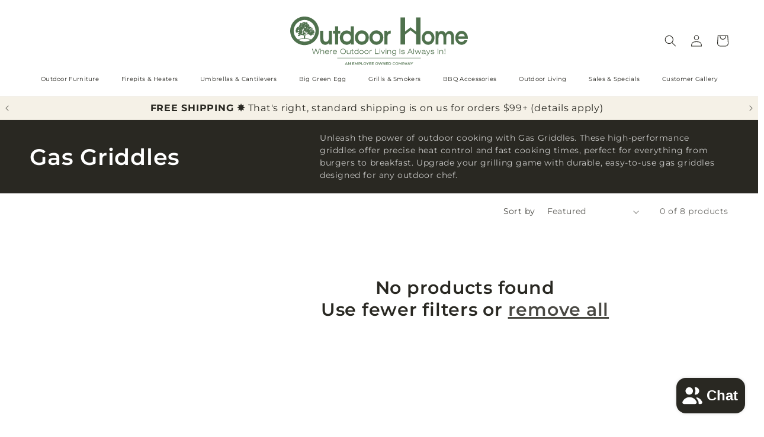

--- FILE ---
content_type: text/html; charset=utf-8
request_url: https://outdoorhome.com/collections/gas-griddles/pit-boss
body_size: 66405
content:
<!doctype html>
<html class="js" lang="en">
  <head>
    <meta charset="utf-8">
    <meta http-equiv="X-UA-Compatible" content="IE=edge">
    <meta name="viewport" content="width=device-width,initial-scale=1">
    <meta name="theme-color" content="">
    <link rel="canonical" href="https://outdoorhome.com/collections/gas-griddles/pit-boss"><link rel="icon" type="image/png" href="//outdoorhome.com/cdn/shop/files/20230119-OutdoorHome-Logo-ESOP-Color-favicon-64x64_06e3a63e-cce4-4cfd-a303-c1f0c384257b.png?crop=center&height=32&v=1676471385&width=32"><link rel="preconnect" href="https://fonts.shopifycdn.com" crossorigin><title>
      Premium Gas Griddles
 &ndash; tagged "Pit Boss" &ndash; Outdoor Home</title>

    
      <meta name="description" content="Unleash the power of outdoor cooking with Gas Griddles. These high-performance griddles offer precise heat control and fast cooking times, perfect for everything from burgers to breakfast. Upgrade your grilling game with durable, easy-to-use gas griddles designed for any outdoor chef.">
    

    

<meta property="og:site_name" content="Outdoor Home">
<meta property="og:url" content="https://outdoorhome.com/collections/gas-griddles/pit-boss">
<meta property="og:title" content="Premium Gas Griddles">
<meta property="og:type" content="website">
<meta property="og:description" content="Unleash the power of outdoor cooking with Gas Griddles. These high-performance griddles offer precise heat control and fast cooking times, perfect for everything from burgers to breakfast. Upgrade your grilling game with durable, easy-to-use gas griddles designed for any outdoor chef."><meta property="og:image" content="http://outdoorhome.com/cdn/shop/collections/griddles-1920x1080-1.jpg?v=1715961942">
  <meta property="og:image:secure_url" content="https://outdoorhome.com/cdn/shop/collections/griddles-1920x1080-1.jpg?v=1715961942">
  <meta property="og:image:width" content="1920">
  <meta property="og:image:height" content="1080"><meta name="twitter:card" content="summary_large_image">
<meta name="twitter:title" content="Premium Gas Griddles">
<meta name="twitter:description" content="Unleash the power of outdoor cooking with Gas Griddles. These high-performance griddles offer precise heat control and fast cooking times, perfect for everything from burgers to breakfast. Upgrade your grilling game with durable, easy-to-use gas griddles designed for any outdoor chef.">


    <script src="//outdoorhome.com/cdn/shop/t/74/assets/constants.js?v=132983761750457495441765469884" defer="defer"></script>
    <script src="//outdoorhome.com/cdn/shop/t/74/assets/pubsub.js?v=25310214064522200911765469926" defer="defer"></script>
    <script src="//outdoorhome.com/cdn/shop/t/74/assets/global.js?v=7301445359237545521765469887" defer="defer"></script>
    <script src="//outdoorhome.com/cdn/shop/t/74/assets/details-disclosure.js?v=13653116266235556501765469885" defer="defer"></script>
    <script src="//outdoorhome.com/cdn/shop/t/74/assets/details-modal.js?v=25581673532751508451765469886" defer="defer"></script>
    <script src="//outdoorhome.com/cdn/shop/t/74/assets/search-form.js?v=133129549252120666541765469930" defer="defer"></script><script src="//outdoorhome.com/cdn/shop/t/74/assets/animations.js?v=88693664871331136111765469866" defer="defer"></script><script>window.performance && window.performance.mark && window.performance.mark('shopify.content_for_header.start');</script><meta name="google-site-verification" content="Yxpklc9eVr6lWwF8mvv4vRq29NbMRtm4HMye1yy_PCE">
<meta name="facebook-domain-verification" content="krinosc45tl5py8592gfrblvjb12cb">
<meta id="shopify-digital-wallet" name="shopify-digital-wallet" content="/51688898748/digital_wallets/dialog">
<meta name="shopify-checkout-api-token" content="d9ed5952f43ed91e8f523446cd99b0cf">
<link rel="alternate" type="application/atom+xml" title="Feed" href="/collections/gas-griddles/pit-boss.atom" />
<link rel="alternate" type="application/json+oembed" href="https://outdoorhome.com/collections/gas-griddles/pit-boss.oembed">
<script async="async" src="/checkouts/internal/preloads.js?locale=en-US"></script>
<link rel="preconnect" href="https://shop.app" crossorigin="anonymous">
<script async="async" src="https://shop.app/checkouts/internal/preloads.js?locale=en-US&shop_id=51688898748" crossorigin="anonymous"></script>
<script id="apple-pay-shop-capabilities" type="application/json">{"shopId":51688898748,"countryCode":"US","currencyCode":"USD","merchantCapabilities":["supports3DS"],"merchantId":"gid:\/\/shopify\/Shop\/51688898748","merchantName":"Outdoor Home","requiredBillingContactFields":["postalAddress","email","phone"],"requiredShippingContactFields":["postalAddress","email","phone"],"shippingType":"shipping","supportedNetworks":["visa","masterCard","amex","discover","elo","jcb"],"total":{"type":"pending","label":"Outdoor Home","amount":"1.00"},"shopifyPaymentsEnabled":true,"supportsSubscriptions":true}</script>
<script id="shopify-features" type="application/json">{"accessToken":"d9ed5952f43ed91e8f523446cd99b0cf","betas":["rich-media-storefront-analytics"],"domain":"outdoorhome.com","predictiveSearch":true,"shopId":51688898748,"locale":"en"}</script>
<script>var Shopify = Shopify || {};
Shopify.shop = "outdoor-home-online.myshopify.com";
Shopify.locale = "en";
Shopify.currency = {"active":"USD","rate":"1.0"};
Shopify.country = "US";
Shopify.theme = {"name":"2026 Dawn Theme 15.4.1 - Outdoor Home","id":157182263544,"schema_name":"Dawn","schema_version":"15.4.1","theme_store_id":887,"role":"main"};
Shopify.theme.handle = "null";
Shopify.theme.style = {"id":null,"handle":null};
Shopify.cdnHost = "outdoorhome.com/cdn";
Shopify.routes = Shopify.routes || {};
Shopify.routes.root = "/";</script>
<script type="module">!function(o){(o.Shopify=o.Shopify||{}).modules=!0}(window);</script>
<script>!function(o){function n(){var o=[];function n(){o.push(Array.prototype.slice.apply(arguments))}return n.q=o,n}var t=o.Shopify=o.Shopify||{};t.loadFeatures=n(),t.autoloadFeatures=n()}(window);</script>
<script>
  window.ShopifyPay = window.ShopifyPay || {};
  window.ShopifyPay.apiHost = "shop.app\/pay";
  window.ShopifyPay.redirectState = null;
</script>
<script id="shop-js-analytics" type="application/json">{"pageType":"collection"}</script>
<script defer="defer" async type="module" src="//outdoorhome.com/cdn/shopifycloud/shop-js/modules/v2/client.init-shop-cart-sync_BN7fPSNr.en.esm.js"></script>
<script defer="defer" async type="module" src="//outdoorhome.com/cdn/shopifycloud/shop-js/modules/v2/chunk.common_Cbph3Kss.esm.js"></script>
<script defer="defer" async type="module" src="//outdoorhome.com/cdn/shopifycloud/shop-js/modules/v2/chunk.modal_DKumMAJ1.esm.js"></script>
<script type="module">
  await import("//outdoorhome.com/cdn/shopifycloud/shop-js/modules/v2/client.init-shop-cart-sync_BN7fPSNr.en.esm.js");
await import("//outdoorhome.com/cdn/shopifycloud/shop-js/modules/v2/chunk.common_Cbph3Kss.esm.js");
await import("//outdoorhome.com/cdn/shopifycloud/shop-js/modules/v2/chunk.modal_DKumMAJ1.esm.js");

  window.Shopify.SignInWithShop?.initShopCartSync?.({"fedCMEnabled":true,"windoidEnabled":true});

</script>
<script>
  window.Shopify = window.Shopify || {};
  if (!window.Shopify.featureAssets) window.Shopify.featureAssets = {};
  window.Shopify.featureAssets['shop-js'] = {"shop-cart-sync":["modules/v2/client.shop-cart-sync_CJVUk8Jm.en.esm.js","modules/v2/chunk.common_Cbph3Kss.esm.js","modules/v2/chunk.modal_DKumMAJ1.esm.js"],"init-fed-cm":["modules/v2/client.init-fed-cm_7Fvt41F4.en.esm.js","modules/v2/chunk.common_Cbph3Kss.esm.js","modules/v2/chunk.modal_DKumMAJ1.esm.js"],"init-shop-email-lookup-coordinator":["modules/v2/client.init-shop-email-lookup-coordinator_Cc088_bR.en.esm.js","modules/v2/chunk.common_Cbph3Kss.esm.js","modules/v2/chunk.modal_DKumMAJ1.esm.js"],"init-windoid":["modules/v2/client.init-windoid_hPopwJRj.en.esm.js","modules/v2/chunk.common_Cbph3Kss.esm.js","modules/v2/chunk.modal_DKumMAJ1.esm.js"],"shop-button":["modules/v2/client.shop-button_B0jaPSNF.en.esm.js","modules/v2/chunk.common_Cbph3Kss.esm.js","modules/v2/chunk.modal_DKumMAJ1.esm.js"],"shop-cash-offers":["modules/v2/client.shop-cash-offers_DPIskqss.en.esm.js","modules/v2/chunk.common_Cbph3Kss.esm.js","modules/v2/chunk.modal_DKumMAJ1.esm.js"],"shop-toast-manager":["modules/v2/client.shop-toast-manager_CK7RT69O.en.esm.js","modules/v2/chunk.common_Cbph3Kss.esm.js","modules/v2/chunk.modal_DKumMAJ1.esm.js"],"init-shop-cart-sync":["modules/v2/client.init-shop-cart-sync_BN7fPSNr.en.esm.js","modules/v2/chunk.common_Cbph3Kss.esm.js","modules/v2/chunk.modal_DKumMAJ1.esm.js"],"init-customer-accounts-sign-up":["modules/v2/client.init-customer-accounts-sign-up_CfPf4CXf.en.esm.js","modules/v2/client.shop-login-button_DeIztwXF.en.esm.js","modules/v2/chunk.common_Cbph3Kss.esm.js","modules/v2/chunk.modal_DKumMAJ1.esm.js"],"pay-button":["modules/v2/client.pay-button_CgIwFSYN.en.esm.js","modules/v2/chunk.common_Cbph3Kss.esm.js","modules/v2/chunk.modal_DKumMAJ1.esm.js"],"init-customer-accounts":["modules/v2/client.init-customer-accounts_DQ3x16JI.en.esm.js","modules/v2/client.shop-login-button_DeIztwXF.en.esm.js","modules/v2/chunk.common_Cbph3Kss.esm.js","modules/v2/chunk.modal_DKumMAJ1.esm.js"],"avatar":["modules/v2/client.avatar_BTnouDA3.en.esm.js"],"init-shop-for-new-customer-accounts":["modules/v2/client.init-shop-for-new-customer-accounts_CsZy_esa.en.esm.js","modules/v2/client.shop-login-button_DeIztwXF.en.esm.js","modules/v2/chunk.common_Cbph3Kss.esm.js","modules/v2/chunk.modal_DKumMAJ1.esm.js"],"shop-follow-button":["modules/v2/client.shop-follow-button_BRMJjgGd.en.esm.js","modules/v2/chunk.common_Cbph3Kss.esm.js","modules/v2/chunk.modal_DKumMAJ1.esm.js"],"checkout-modal":["modules/v2/client.checkout-modal_B9Drz_yf.en.esm.js","modules/v2/chunk.common_Cbph3Kss.esm.js","modules/v2/chunk.modal_DKumMAJ1.esm.js"],"shop-login-button":["modules/v2/client.shop-login-button_DeIztwXF.en.esm.js","modules/v2/chunk.common_Cbph3Kss.esm.js","modules/v2/chunk.modal_DKumMAJ1.esm.js"],"lead-capture":["modules/v2/client.lead-capture_DXYzFM3R.en.esm.js","modules/v2/chunk.common_Cbph3Kss.esm.js","modules/v2/chunk.modal_DKumMAJ1.esm.js"],"shop-login":["modules/v2/client.shop-login_CA5pJqmO.en.esm.js","modules/v2/chunk.common_Cbph3Kss.esm.js","modules/v2/chunk.modal_DKumMAJ1.esm.js"],"payment-terms":["modules/v2/client.payment-terms_BxzfvcZJ.en.esm.js","modules/v2/chunk.common_Cbph3Kss.esm.js","modules/v2/chunk.modal_DKumMAJ1.esm.js"]};
</script>
<script>(function() {
  var isLoaded = false;
  function asyncLoad() {
    if (isLoaded) return;
    isLoaded = true;
    var urls = ["https:\/\/chimpstatic.com\/mcjs-connected\/js\/users\/e3027827abbe3249a2e1482c7\/4f933600aef4b0a49d48a5b48.js?shop=outdoor-home-online.myshopify.com","\/\/cdn.shopify.com\/proxy\/ca720881cc644eb897b00d2455f9732e732459c1a145e159076d41d5aa00c8f4\/bingshoppingtool-t2app-prod.trafficmanager.net\/api\/ShopifyMT\/v1\/uet\/tracking_script?shop=outdoor-home-online.myshopify.com\u0026sp-cache-control=cHVibGljLCBtYXgtYWdlPTkwMA","https:\/\/searchanise-ef84.kxcdn.com\/widgets\/shopify\/init.js?a=2d6I0D9J5L\u0026shop=outdoor-home-online.myshopify.com"];
    for (var i = 0; i < urls.length; i++) {
      var s = document.createElement('script');
      s.type = 'text/javascript';
      s.async = true;
      s.src = urls[i];
      var x = document.getElementsByTagName('script')[0];
      x.parentNode.insertBefore(s, x);
    }
  };
  if(window.attachEvent) {
    window.attachEvent('onload', asyncLoad);
  } else {
    window.addEventListener('load', asyncLoad, false);
  }
})();</script>
<script id="__st">var __st={"a":51688898748,"offset":-21600,"reqid":"7538c796-a053-4c95-a824-fd479bfcfb8f-1769832682","pageurl":"outdoorhome.com\/collections\/gas-griddles\/pit-boss","u":"27326eef746f","p":"collection","rtyp":"collection","rid":395400347896};</script>
<script>window.ShopifyPaypalV4VisibilityTracking = true;</script>
<script id="captcha-bootstrap">!function(){'use strict';const t='contact',e='account',n='new_comment',o=[[t,t],['blogs',n],['comments',n],[t,'customer']],c=[[e,'customer_login'],[e,'guest_login'],[e,'recover_customer_password'],[e,'create_customer']],r=t=>t.map((([t,e])=>`form[action*='/${t}']:not([data-nocaptcha='true']) input[name='form_type'][value='${e}']`)).join(','),a=t=>()=>t?[...document.querySelectorAll(t)].map((t=>t.form)):[];function s(){const t=[...o],e=r(t);return a(e)}const i='password',u='form_key',d=['recaptcha-v3-token','g-recaptcha-response','h-captcha-response',i],f=()=>{try{return window.sessionStorage}catch{return}},m='__shopify_v',_=t=>t.elements[u];function p(t,e,n=!1){try{const o=window.sessionStorage,c=JSON.parse(o.getItem(e)),{data:r}=function(t){const{data:e,action:n}=t;return t[m]||n?{data:e,action:n}:{data:t,action:n}}(c);for(const[e,n]of Object.entries(r))t.elements[e]&&(t.elements[e].value=n);n&&o.removeItem(e)}catch(o){console.error('form repopulation failed',{error:o})}}const l='form_type',E='cptcha';function T(t){t.dataset[E]=!0}const w=window,h=w.document,L='Shopify',v='ce_forms',y='captcha';let A=!1;((t,e)=>{const n=(g='f06e6c50-85a8-45c8-87d0-21a2b65856fe',I='https://cdn.shopify.com/shopifycloud/storefront-forms-hcaptcha/ce_storefront_forms_captcha_hcaptcha.v1.5.2.iife.js',D={infoText:'Protected by hCaptcha',privacyText:'Privacy',termsText:'Terms'},(t,e,n)=>{const o=w[L][v],c=o.bindForm;if(c)return c(t,g,e,D).then(n);var r;o.q.push([[t,g,e,D],n]),r=I,A||(h.body.append(Object.assign(h.createElement('script'),{id:'captcha-provider',async:!0,src:r})),A=!0)});var g,I,D;w[L]=w[L]||{},w[L][v]=w[L][v]||{},w[L][v].q=[],w[L][y]=w[L][y]||{},w[L][y].protect=function(t,e){n(t,void 0,e),T(t)},Object.freeze(w[L][y]),function(t,e,n,w,h,L){const[v,y,A,g]=function(t,e,n){const i=e?o:[],u=t?c:[],d=[...i,...u],f=r(d),m=r(i),_=r(d.filter((([t,e])=>n.includes(e))));return[a(f),a(m),a(_),s()]}(w,h,L),I=t=>{const e=t.target;return e instanceof HTMLFormElement?e:e&&e.form},D=t=>v().includes(t);t.addEventListener('submit',(t=>{const e=I(t);if(!e)return;const n=D(e)&&!e.dataset.hcaptchaBound&&!e.dataset.recaptchaBound,o=_(e),c=g().includes(e)&&(!o||!o.value);(n||c)&&t.preventDefault(),c&&!n&&(function(t){try{if(!f())return;!function(t){const e=f();if(!e)return;const n=_(t);if(!n)return;const o=n.value;o&&e.removeItem(o)}(t);const e=Array.from(Array(32),(()=>Math.random().toString(36)[2])).join('');!function(t,e){_(t)||t.append(Object.assign(document.createElement('input'),{type:'hidden',name:u})),t.elements[u].value=e}(t,e),function(t,e){const n=f();if(!n)return;const o=[...t.querySelectorAll(`input[type='${i}']`)].map((({name:t})=>t)),c=[...d,...o],r={};for(const[a,s]of new FormData(t).entries())c.includes(a)||(r[a]=s);n.setItem(e,JSON.stringify({[m]:1,action:t.action,data:r}))}(t,e)}catch(e){console.error('failed to persist form',e)}}(e),e.submit())}));const S=(t,e)=>{t&&!t.dataset[E]&&(n(t,e.some((e=>e===t))),T(t))};for(const o of['focusin','change'])t.addEventListener(o,(t=>{const e=I(t);D(e)&&S(e,y())}));const B=e.get('form_key'),M=e.get(l),P=B&&M;t.addEventListener('DOMContentLoaded',(()=>{const t=y();if(P)for(const e of t)e.elements[l].value===M&&p(e,B);[...new Set([...A(),...v().filter((t=>'true'===t.dataset.shopifyCaptcha))])].forEach((e=>S(e,t)))}))}(h,new URLSearchParams(w.location.search),n,t,e,['guest_login'])})(!0,!0)}();</script>
<script integrity="sha256-4kQ18oKyAcykRKYeNunJcIwy7WH5gtpwJnB7kiuLZ1E=" data-source-attribution="shopify.loadfeatures" defer="defer" src="//outdoorhome.com/cdn/shopifycloud/storefront/assets/storefront/load_feature-a0a9edcb.js" crossorigin="anonymous"></script>
<script crossorigin="anonymous" defer="defer" src="//outdoorhome.com/cdn/shopifycloud/storefront/assets/shopify_pay/storefront-65b4c6d7.js?v=20250812"></script>
<script data-source-attribution="shopify.dynamic_checkout.dynamic.init">var Shopify=Shopify||{};Shopify.PaymentButton=Shopify.PaymentButton||{isStorefrontPortableWallets:!0,init:function(){window.Shopify.PaymentButton.init=function(){};var t=document.createElement("script");t.src="https://outdoorhome.com/cdn/shopifycloud/portable-wallets/latest/portable-wallets.en.js",t.type="module",document.head.appendChild(t)}};
</script>
<script data-source-attribution="shopify.dynamic_checkout.buyer_consent">
  function portableWalletsHideBuyerConsent(e){var t=document.getElementById("shopify-buyer-consent"),n=document.getElementById("shopify-subscription-policy-button");t&&n&&(t.classList.add("hidden"),t.setAttribute("aria-hidden","true"),n.removeEventListener("click",e))}function portableWalletsShowBuyerConsent(e){var t=document.getElementById("shopify-buyer-consent"),n=document.getElementById("shopify-subscription-policy-button");t&&n&&(t.classList.remove("hidden"),t.removeAttribute("aria-hidden"),n.addEventListener("click",e))}window.Shopify?.PaymentButton&&(window.Shopify.PaymentButton.hideBuyerConsent=portableWalletsHideBuyerConsent,window.Shopify.PaymentButton.showBuyerConsent=portableWalletsShowBuyerConsent);
</script>
<script data-source-attribution="shopify.dynamic_checkout.cart.bootstrap">document.addEventListener("DOMContentLoaded",(function(){function t(){return document.querySelector("shopify-accelerated-checkout-cart, shopify-accelerated-checkout")}if(t())Shopify.PaymentButton.init();else{new MutationObserver((function(e,n){t()&&(Shopify.PaymentButton.init(),n.disconnect())})).observe(document.body,{childList:!0,subtree:!0})}}));
</script>
<link id="shopify-accelerated-checkout-styles" rel="stylesheet" media="screen" href="https://outdoorhome.com/cdn/shopifycloud/portable-wallets/latest/accelerated-checkout-backwards-compat.css" crossorigin="anonymous">
<style id="shopify-accelerated-checkout-cart">
        #shopify-buyer-consent {
  margin-top: 1em;
  display: inline-block;
  width: 100%;
}

#shopify-buyer-consent.hidden {
  display: none;
}

#shopify-subscription-policy-button {
  background: none;
  border: none;
  padding: 0;
  text-decoration: underline;
  font-size: inherit;
  cursor: pointer;
}

#shopify-subscription-policy-button::before {
  box-shadow: none;
}

      </style>
<script id="sections-script" data-sections="header" defer="defer" src="//outdoorhome.com/cdn/shop/t/74/compiled_assets/scripts.js?v=25734"></script>
<script>window.performance && window.performance.mark && window.performance.mark('shopify.content_for_header.end');</script>


    <style data-shopify>
      @font-face {
  font-family: Montserrat;
  font-weight: 400;
  font-style: normal;
  font-display: swap;
  src: url("//outdoorhome.com/cdn/fonts/montserrat/montserrat_n4.81949fa0ac9fd2021e16436151e8eaa539321637.woff2") format("woff2"),
       url("//outdoorhome.com/cdn/fonts/montserrat/montserrat_n4.a6c632ca7b62da89c3594789ba828388aac693fe.woff") format("woff");
}

      @font-face {
  font-family: Montserrat;
  font-weight: 700;
  font-style: normal;
  font-display: swap;
  src: url("//outdoorhome.com/cdn/fonts/montserrat/montserrat_n7.3c434e22befd5c18a6b4afadb1e3d77c128c7939.woff2") format("woff2"),
       url("//outdoorhome.com/cdn/fonts/montserrat/montserrat_n7.5d9fa6e2cae713c8fb539a9876489d86207fe957.woff") format("woff");
}

      @font-face {
  font-family: Montserrat;
  font-weight: 400;
  font-style: italic;
  font-display: swap;
  src: url("//outdoorhome.com/cdn/fonts/montserrat/montserrat_i4.5a4ea298b4789e064f62a29aafc18d41f09ae59b.woff2") format("woff2"),
       url("//outdoorhome.com/cdn/fonts/montserrat/montserrat_i4.072b5869c5e0ed5b9d2021e4c2af132e16681ad2.woff") format("woff");
}

      @font-face {
  font-family: Montserrat;
  font-weight: 700;
  font-style: italic;
  font-display: swap;
  src: url("//outdoorhome.com/cdn/fonts/montserrat/montserrat_i7.a0d4a463df4f146567d871890ffb3c80408e7732.woff2") format("woff2"),
       url("//outdoorhome.com/cdn/fonts/montserrat/montserrat_i7.f6ec9f2a0681acc6f8152c40921d2a4d2e1a2c78.woff") format("woff");
}

      @font-face {
  font-family: Montserrat;
  font-weight: 600;
  font-style: normal;
  font-display: swap;
  src: url("//outdoorhome.com/cdn/fonts/montserrat/montserrat_n6.1326b3e84230700ef15b3a29fb520639977513e0.woff2") format("woff2"),
       url("//outdoorhome.com/cdn/fonts/montserrat/montserrat_n6.652f051080eb14192330daceed8cd53dfdc5ead9.woff") format("woff");
}


      
        :root,
        .color-background-1 {
          --color-background: 255,255,255;
        
          --gradient-background: #ffffff;
        

        

        --color-foreground: 41,40,34;
        --color-background-contrast: 191,191,191;
        --color-shadow: 41,40,34;
        --color-button: 41,40,34;
        --color-button-text: 255,255,255;
        --color-secondary-button: 255,255,255;
        --color-secondary-button-text: 41,40,34;
        --color-link: 41,40,34;
        --color-badge-foreground: 41,40,34;
        --color-badge-background: 255,255,255;
        --color-badge-border: 41,40,34;
        --payment-terms-background-color: rgb(255 255 255);
      }
      
        
        .color-background-2 {
          --color-background: 245,241,231;
        
          --gradient-background: #f5f1e7;
        

        

        --color-foreground: 41,40,34;
        --color-background-contrast: 208,188,141;
        --color-shadow: 41,40,34;
        --color-button: 41,40,34;
        --color-button-text: 245,245,245;
        --color-secondary-button: 245,241,231;
        --color-secondary-button-text: 41,40,34;
        --color-link: 41,40,34;
        --color-badge-foreground: 41,40,34;
        --color-badge-background: 245,241,231;
        --color-badge-border: 41,40,34;
        --payment-terms-background-color: rgb(245 241 231);
      }
      
        
        .color-inverse {
          --color-background: 41,40,34;
        
          --gradient-background: #292822;
        

        

        --color-foreground: 255,255,255;
        --color-background-contrast: 55,54,46;
        --color-shadow: 41,40,34;
        --color-button: 255,255,255;
        --color-button-text: 41,40,34;
        --color-secondary-button: 41,40,34;
        --color-secondary-button-text: 255,255,255;
        --color-link: 255,255,255;
        --color-badge-foreground: 255,255,255;
        --color-badge-background: 41,40,34;
        --color-badge-border: 255,255,255;
        --payment-terms-background-color: rgb(41 40 34);
      }
      
        
        .color-accent-1 {
          --color-background: 41,40,34;
        
          --gradient-background: #292822;
        

        

        --color-foreground: 245,245,245;
        --color-background-contrast: 55,54,46;
        --color-shadow: 245,245,245;
        --color-button: 255,255,255;
        --color-button-text: 41,40,34;
        --color-secondary-button: 41,40,34;
        --color-secondary-button-text: 245,245,245;
        --color-link: 245,245,245;
        --color-badge-foreground: 245,245,245;
        --color-badge-background: 41,40,34;
        --color-badge-border: 245,245,245;
        --payment-terms-background-color: rgb(41 40 34);
      }
      
        
        .color-accent-2 {
          --color-background: 167,140,102;
        
          --gradient-background: #a78c66;
        

        

        --color-foreground: 255,255,255;
        --color-background-contrast: 90,74,52;
        --color-shadow: 41,40,34;
        --color-button: 255,255,255;
        --color-button-text: 167,140,102;
        --color-secondary-button: 167,140,102;
        --color-secondary-button-text: 255,255,255;
        --color-link: 255,255,255;
        --color-badge-foreground: 255,255,255;
        --color-badge-background: 167,140,102;
        --color-badge-border: 255,255,255;
        --payment-terms-background-color: rgb(167 140 102);
      }
      
        
        .color-scheme-1778d71f-dd7c-4b77-b2d7-0105b115cf23 {
          --color-background: 255,255,255;
        
          --gradient-background: #ffffff;
        

        

        --color-foreground: 41,40,34;
        --color-background-contrast: 191,191,191;
        --color-shadow: 41,40,34;
        --color-button: 41,40,34;
        --color-button-text: 255,255,255;
        --color-secondary-button: 255,255,255;
        --color-secondary-button-text: 41,40,34;
        --color-link: 41,40,34;
        --color-badge-foreground: 41,40,34;
        --color-badge-background: 255,255,255;
        --color-badge-border: 41,40,34;
        --payment-terms-background-color: rgb(255 255 255);
      }
      

      body, .color-background-1, .color-background-2, .color-inverse, .color-accent-1, .color-accent-2, .color-scheme-1778d71f-dd7c-4b77-b2d7-0105b115cf23 {
        color: rgba(var(--color-foreground), 0.75);
        background-color: rgb(var(--color-background));
      }

      :root {
        --font-body-family: Montserrat, sans-serif;
        --font-body-style: normal;
        --font-body-weight: 400;
        --font-body-weight-bold: 700;

        --font-heading-family: Montserrat, sans-serif;
        --font-heading-style: normal;
        --font-heading-weight: 600;

        --font-body-scale: 1.0;
        --font-heading-scale: 1.25;

        --media-padding: px;
        --media-border-opacity: 0.0;
        --media-border-width: 0px;
        --media-radius: 4px;
        --media-shadow-opacity: 0.0;
        --media-shadow-horizontal-offset: 0px;
        --media-shadow-vertical-offset: 0px;
        --media-shadow-blur-radius: 0px;
        --media-shadow-visible: 0;

        --page-width: 180rem;
        --page-width-margin: 0rem;

        --product-card-image-padding: 0.8rem;
        --product-card-corner-radius: 0.4rem;
        --product-card-text-alignment: left;
        --product-card-border-width: 0.1rem;
        --product-card-border-opacity: 0.1;
        --product-card-shadow-opacity: 0.0;
        --product-card-shadow-visible: 0;
        --product-card-shadow-horizontal-offset: 0.0rem;
        --product-card-shadow-vertical-offset: 0.0rem;
        --product-card-shadow-blur-radius: 0.0rem;

        --collection-card-image-padding: 0.0rem;
        --collection-card-corner-radius: 0.4rem;
        --collection-card-text-alignment: left;
        --collection-card-border-width: 0.0rem;
        --collection-card-border-opacity: 0.0;
        --collection-card-shadow-opacity: 0.0;
        --collection-card-shadow-visible: 0;
        --collection-card-shadow-horizontal-offset: 0.0rem;
        --collection-card-shadow-vertical-offset: 0.0rem;
        --collection-card-shadow-blur-radius: 0.0rem;

        --blog-card-image-padding: 0.0rem;
        --blog-card-corner-radius: 0.4rem;
        --blog-card-text-alignment: left;
        --blog-card-border-width: 0.0rem;
        --blog-card-border-opacity: 0.0;
        --blog-card-shadow-opacity: 0.0;
        --blog-card-shadow-visible: 0;
        --blog-card-shadow-horizontal-offset: 0.0rem;
        --blog-card-shadow-vertical-offset: 0.0rem;
        --blog-card-shadow-blur-radius: 0.0rem;

        --badge-corner-radius: 0.4rem;

        --popup-border-width: 2px;
        --popup-border-opacity: 0.1;
        --popup-corner-radius: 4px;
        --popup-shadow-opacity: 0.0;
        --popup-shadow-horizontal-offset: 0px;
        --popup-shadow-vertical-offset: 4px;
        --popup-shadow-blur-radius: 5px;

        --drawer-border-width: 2px;
        --drawer-border-opacity: 0.1;
        --drawer-shadow-opacity: 0.0;
        --drawer-shadow-horizontal-offset: 0px;
        --drawer-shadow-vertical-offset: 4px;
        --drawer-shadow-blur-radius: 5px;

        --spacing-sections-desktop: 0px;
        --spacing-sections-mobile: 0px;

        --grid-desktop-vertical-spacing: 8px;
        --grid-desktop-horizontal-spacing: 8px;
        --grid-mobile-vertical-spacing: 4px;
        --grid-mobile-horizontal-spacing: 4px;

        --text-boxes-border-opacity: 0.0;
        --text-boxes-border-width: 0px;
        --text-boxes-radius: 4px;
        --text-boxes-shadow-opacity: 0.0;
        --text-boxes-shadow-visible: 0;
        --text-boxes-shadow-horizontal-offset: 0px;
        --text-boxes-shadow-vertical-offset: 0px;
        --text-boxes-shadow-blur-radius: 0px;

        --buttons-radius: 4px;
        --buttons-radius-outset: 5px;
        --buttons-border-width: 1px;
        --buttons-border-opacity: 1.0;
        --buttons-shadow-opacity: 0.0;
        --buttons-shadow-visible: 0;
        --buttons-shadow-horizontal-offset: 0px;
        --buttons-shadow-vertical-offset: 0px;
        --buttons-shadow-blur-radius: 0px;
        --buttons-border-offset: 0.3px;

        --inputs-radius: 4px;
        --inputs-border-width: 2px;
        --inputs-border-opacity: 0.65;
        --inputs-shadow-opacity: 0.0;
        --inputs-shadow-horizontal-offset: 0px;
        --inputs-margin-offset: 0px;
        --inputs-shadow-vertical-offset: 0px;
        --inputs-shadow-blur-radius: 0px;
        --inputs-radius-outset: 6px;

        --variant-pills-radius: 6px;
        --variant-pills-border-width: 2px;
        --variant-pills-border-opacity: 0.3;
        --variant-pills-shadow-opacity: 0.0;
        --variant-pills-shadow-horizontal-offset: 0px;
        --variant-pills-shadow-vertical-offset: 0px;
        --variant-pills-shadow-blur-radius: 0px;
      }

      *,
      *::before,
      *::after {
        box-sizing: inherit;
      }

      html {
        box-sizing: border-box;
        font-size: calc(var(--font-body-scale) * 62.5%);
        height: 100%;
      }

      body {
        display: grid;
        grid-template-rows: auto auto 1fr auto;
        grid-template-columns: 100%;
        min-height: 100%;
        margin: 0;
        font-size: 1.5rem;
        letter-spacing: 0.06rem;
        line-height: calc(1 + 0.8 / var(--font-body-scale));
        font-family: var(--font-body-family);
        font-style: var(--font-body-style);
        font-weight: var(--font-body-weight);
      }

      @media screen and (min-width: 750px) {
        body {
          font-size: 1.6rem;
        }
      }
    </style>

    <link href="//outdoorhome.com/cdn/shop/t/74/assets/base.css?v=1734977299003323791765470801" rel="stylesheet" type="text/css" media="all" />
    <link href="//outdoorhome.com/cdn/shop/t/74/assets/OH-base.css?v=108436167351687283971765469866" rel="stylesheet" type="text/css" media="all" />
    <link rel="stylesheet" href="//outdoorhome.com/cdn/shop/t/74/assets/component-cart-items.css?v=13033300910818915211765469871" media="print" onload="this.media='all'"><link href="//outdoorhome.com/cdn/shop/t/74/assets/component-cart-drawer.css?v=107357118924785185331765469871" rel="stylesheet" type="text/css" media="all" />
      <link href="//outdoorhome.com/cdn/shop/t/74/assets/component-cart.css?v=164708765130180853531765469872" rel="stylesheet" type="text/css" media="all" />
      <link href="//outdoorhome.com/cdn/shop/t/74/assets/component-totals.css?v=15906652033866631521765469884" rel="stylesheet" type="text/css" media="all" />
      <link href="//outdoorhome.com/cdn/shop/t/74/assets/component-price.css?v=67417779475991582791765469879" rel="stylesheet" type="text/css" media="all" />
      <link href="//outdoorhome.com/cdn/shop/t/74/assets/component-discounts.css?v=152760482443307489271765469874" rel="stylesheet" type="text/css" media="all" />

      <link rel="preload" as="font" href="//outdoorhome.com/cdn/fonts/montserrat/montserrat_n4.81949fa0ac9fd2021e16436151e8eaa539321637.woff2" type="font/woff2" crossorigin>
      

      <link rel="preload" as="font" href="//outdoorhome.com/cdn/fonts/montserrat/montserrat_n6.1326b3e84230700ef15b3a29fb520639977513e0.woff2" type="font/woff2" crossorigin>
      
<link
        rel="stylesheet"
        href="//outdoorhome.com/cdn/shop/t/74/assets/component-predictive-search.css?v=118923337488134913561765469879"
        media="print"
        onload="this.media='all'"
      ><script>
      if (Shopify.designMode) {
        document.documentElement.classList.add('shopify-design-mode');
      }
    </script>

    <!-- MAILCHIMP JS CODE -->
    <script id="mcjs">!function(c,h,i,m,p){m=c.createElement(h),p=c.getElementsByTagName(h)[0],m.async=1,m.src=i,p.parentNode.insertBefore(m,p)}(document,"script","https://chimpstatic.com/mcjs-connected/js/users/e3027827abbe3249a2e1482c7/649da222eaeb15bcea939ece4.js");</script>
    
  <!-- BEGIN app block: shopify://apps/judge-me-reviews/blocks/judgeme_core/61ccd3b1-a9f2-4160-9fe9-4fec8413e5d8 --><!-- Start of Judge.me Core -->






<link rel="dns-prefetch" href="https://cdnwidget.judge.me">
<link rel="dns-prefetch" href="https://cdn.judge.me">
<link rel="dns-prefetch" href="https://cdn1.judge.me">
<link rel="dns-prefetch" href="https://api.judge.me">

<script data-cfasync='false' class='jdgm-settings-script'>window.jdgmSettings={"pagination":5,"disable_web_reviews":false,"badge_no_review_text":"No reviews","badge_n_reviews_text":"{{ n }} review/reviews","badge_star_color":"#C9AC8B","hide_badge_preview_if_no_reviews":true,"badge_hide_text":false,"enforce_center_preview_badge":false,"widget_title":"Customer Reviews","widget_open_form_text":"Write a review","widget_close_form_text":"Cancel review","widget_refresh_page_text":"Refresh page","widget_summary_text":"Based on {{ number_of_reviews }} review/reviews","widget_no_review_text":"Be the first to write a review","widget_name_field_text":"Your name","widget_verified_name_field_text":"Verified Name (public)","widget_name_placeholder_text":"John Smith","widget_required_field_error_text":"This field is required.","widget_email_field_text":"Your email address (not displayed)","widget_verified_email_field_text":"Verified Email (private, can not be edited)","widget_email_placeholder_text":"john.smith@email.com","widget_email_field_error_text":"Please enter a valid email address.","widget_rating_field_text":"Select your star rating","widget_review_title_field_text":"Title your review (required)","widget_review_title_placeholder_text":"Give your review a title","widget_review_body_field_text":"Write a review","widget_review_body_placeholder_text":"What should other customers know?","widget_pictures_field_text":"Share a video or photo (optional)","widget_submit_review_text":"Submit Review","widget_submit_verified_review_text":"Submit Verified Review","widget_submit_success_msg_with_auto_publish":"Thank you! Please refresh the page in a few moments to see your review. You can remove or edit your review by logging into \u003ca href='https://judge.me/login' target='_blank' rel='nofollow noopener'\u003eJudge.me\u003c/a\u003e","widget_submit_success_msg_no_auto_publish":"Thank you! Your review will be published as soon as it is approved by the shop admin. You can remove or edit your review by logging into \u003ca href='https://judge.me/login' target='_blank' rel='nofollow noopener'\u003eJudge.me\u003c/a\u003e","widget_show_default_reviews_out_of_total_text":"Showing {{ n_reviews_shown }} out of {{ n_reviews }} reviews.","widget_show_all_link_text":"Show all","widget_show_less_link_text":"Show less","widget_author_said_text":"{{ reviewer_name }} said:","widget_days_text":"{{ n }} days ago","widget_weeks_text":"{{ n }} week/weeks ago","widget_months_text":"{{ n }} month/months ago","widget_years_text":"{{ n }} year/years ago","widget_yesterday_text":"Yesterday","widget_today_text":"Today","widget_replied_text":"\u003e\u003e {{ shop_name }} replied:","widget_read_more_text":"Read more","widget_reviewer_name_as_initial":"","widget_rating_filter_color":"#292822","widget_rating_filter_see_all_text":"See all reviews","widget_sorting_most_recent_text":"Most Recent","widget_sorting_highest_rating_text":"Highest Rating","widget_sorting_lowest_rating_text":"Lowest Rating","widget_sorting_with_pictures_text":"Only Pictures","widget_sorting_most_helpful_text":"Most Helpful","widget_open_question_form_text":"Ask a question","widget_reviews_subtab_text":"Reviews","widget_questions_subtab_text":"Questions","widget_question_label_text":"Question","widget_answer_label_text":"Answer","widget_question_placeholder_text":"Write your question here","widget_submit_question_text":"Submit Question","widget_question_submit_success_text":"Thank you for your question! We will notify you once it gets answered.","widget_star_color":"#c9ac8b","verified_badge_text":"Verified","verified_badge_bg_color":"","verified_badge_text_color":"","verified_badge_placement":"left-of-reviewer-name","widget_review_max_height":4,"widget_hide_border":false,"widget_social_share":false,"widget_thumb":true,"widget_review_location_show":false,"widget_location_format":"country_iso_code","all_reviews_include_out_of_store_products":true,"all_reviews_out_of_store_text":"(out of store)","all_reviews_pagination":100,"all_reviews_product_name_prefix_text":"about","enable_review_pictures":true,"enable_question_anwser":false,"widget_theme":"leex","review_date_format":"mm/dd/yyyy","default_sort_method":"most-recent","widget_product_reviews_subtab_text":"Product Reviews","widget_shop_reviews_subtab_text":"Shop Reviews","widget_other_products_reviews_text":"Reviews for other products","widget_store_reviews_subtab_text":"Store reviews","widget_no_store_reviews_text":"This store hasn't received any reviews yet","widget_web_restriction_product_reviews_text":"This product hasn't received any reviews yet","widget_no_items_text":"No items found","widget_show_more_text":"Show more","widget_write_a_store_review_text":"Write a Store Review","widget_other_languages_heading":"Reviews in Other Languages","widget_translate_review_text":"Translate review to {{ language }}","widget_translating_review_text":"Translating...","widget_show_original_translation_text":"Show original ({{ language }})","widget_translate_review_failed_text":"Review couldn't be translated.","widget_translate_review_retry_text":"Retry","widget_translate_review_try_again_later_text":"Try again later","show_product_url_for_grouped_product":false,"widget_sorting_pictures_first_text":"Pictures First","show_pictures_on_all_rev_page_mobile":true,"show_pictures_on_all_rev_page_desktop":true,"floating_tab_hide_mobile_install_preference":false,"floating_tab_button_name":"★ Reviews","floating_tab_title":"Let customers speak for us","floating_tab_button_color":"","floating_tab_button_background_color":"","floating_tab_url":"","floating_tab_url_enabled":true,"floating_tab_tab_style":"text","all_reviews_text_badge_text":"Customers rate us {{ shop.metafields.judgeme.all_reviews_rating | round: 1 }}/5 based on {{ shop.metafields.judgeme.all_reviews_count }} reviews.","all_reviews_text_badge_text_branded_style":"{{ shop.metafields.judgeme.all_reviews_rating | round: 1 }} out of 5 stars based on {{ shop.metafields.judgeme.all_reviews_count }} reviews","is_all_reviews_text_badge_a_link":true,"show_stars_for_all_reviews_text_badge":false,"all_reviews_text_badge_url":"","all_reviews_text_style":"branded","all_reviews_text_color_style":"custom","all_reviews_text_color":"#A78C66","all_reviews_text_show_jm_brand":true,"featured_carousel_show_header":true,"featured_carousel_title":"We let customers speak for us!","testimonials_carousel_title":"Customers are saying","videos_carousel_title":"Real customer stories","cards_carousel_title":"Customers are saying","featured_carousel_count_text":"from {{ n }} reviews","featured_carousel_add_link_to_all_reviews_page":true,"featured_carousel_url":"","featured_carousel_show_images":false,"featured_carousel_autoslide_interval":7,"featured_carousel_arrows_on_the_sides":true,"featured_carousel_height":260,"featured_carousel_width":100,"featured_carousel_image_size":0,"featured_carousel_image_height":250,"featured_carousel_arrow_color":"#CCCCCC","verified_count_badge_style":"vintage","verified_count_badge_orientation":"horizontal","verified_count_badge_color_style":"judgeme_brand_color","verified_count_badge_color":"#108474","is_verified_count_badge_a_link":true,"verified_count_badge_url":"","verified_count_badge_show_jm_brand":true,"widget_rating_preset_default":5,"widget_first_sub_tab":"product-reviews","widget_show_histogram":true,"widget_histogram_use_custom_color":true,"widget_pagination_use_custom_color":true,"widget_star_use_custom_color":true,"widget_verified_badge_use_custom_color":false,"widget_write_review_use_custom_color":false,"picture_reminder_submit_button":"Upload Pictures","enable_review_videos":true,"mute_video_by_default":true,"widget_sorting_videos_first_text":"Videos First","widget_review_pending_text":"Pending","featured_carousel_items_for_large_screen":5,"social_share_options_order":"Facebook,Twitter","remove_microdata_snippet":true,"disable_json_ld":false,"enable_json_ld_products":false,"preview_badge_show_question_text":false,"preview_badge_no_question_text":"No questions","preview_badge_n_question_text":"{{ number_of_questions }} question/questions","qa_badge_show_icon":false,"qa_badge_position":"same-row","remove_judgeme_branding":true,"widget_add_search_bar":false,"widget_search_bar_placeholder":"Search","widget_sorting_verified_only_text":"Verified only","featured_carousel_theme":"default","featured_carousel_show_rating":true,"featured_carousel_show_title":false,"featured_carousel_show_body":true,"featured_carousel_show_date":false,"featured_carousel_show_reviewer":true,"featured_carousel_show_product":false,"featured_carousel_header_background_color":"#108474","featured_carousel_header_text_color":"#ffffff","featured_carousel_name_product_separator":"reviewed","featured_carousel_full_star_background":"#D0BCA5","featured_carousel_empty_star_background":"#F5F1E7","featured_carousel_vertical_theme_background":"#f9fafb","featured_carousel_verified_badge_enable":true,"featured_carousel_verified_badge_color":"#108474","featured_carousel_border_style":"round","featured_carousel_review_line_length_limit":3,"featured_carousel_more_reviews_button_text":"Read more reviews","featured_carousel_view_product_button_text":"View product","all_reviews_page_load_reviews_on":"scroll","all_reviews_page_load_more_text":"Load More Reviews","disable_fb_tab_reviews":false,"enable_ajax_cdn_cache":false,"widget_advanced_speed_features":5,"widget_public_name_text":"displayed publicly like","default_reviewer_name":"John Smith","default_reviewer_name_has_non_latin":true,"widget_reviewer_anonymous":"Anonymous","medals_widget_title":"Judge.me Review Medals","medals_widget_background_color":"#f9fafb","medals_widget_position":"footer_all_pages","medals_widget_border_color":"#f9fafb","medals_widget_verified_text_position":"left","medals_widget_use_monochromatic_version":false,"medals_widget_elements_color":"#108474","show_reviewer_avatar":false,"widget_invalid_yt_video_url_error_text":"Not a YouTube video URL","widget_max_length_field_error_text":"Please enter no more than {0} characters.","widget_show_country_flag":false,"widget_show_collected_via_shop_app":true,"widget_verified_by_shop_badge_style":"light","widget_verified_by_shop_text":"Verified by Shop","widget_show_photo_gallery":true,"widget_load_with_code_splitting":true,"widget_ugc_install_preference":false,"widget_ugc_title":"Made by us, Shared by you","widget_ugc_subtitle":"Tag us to see your picture featured in our page","widget_ugc_arrows_color":"#ffffff","widget_ugc_primary_button_text":"Buy Now","widget_ugc_primary_button_background_color":"#108474","widget_ugc_primary_button_text_color":"#ffffff","widget_ugc_primary_button_border_width":"0","widget_ugc_primary_button_border_style":"none","widget_ugc_primary_button_border_color":"#108474","widget_ugc_primary_button_border_radius":"25","widget_ugc_secondary_button_text":"Load More","widget_ugc_secondary_button_background_color":"#ffffff","widget_ugc_secondary_button_text_color":"#108474","widget_ugc_secondary_button_border_width":"2","widget_ugc_secondary_button_border_style":"solid","widget_ugc_secondary_button_border_color":"#108474","widget_ugc_secondary_button_border_radius":"25","widget_ugc_reviews_button_text":"View Reviews","widget_ugc_reviews_button_background_color":"#ffffff","widget_ugc_reviews_button_text_color":"#108474","widget_ugc_reviews_button_border_width":"2","widget_ugc_reviews_button_border_style":"solid","widget_ugc_reviews_button_border_color":"#108474","widget_ugc_reviews_button_border_radius":"25","widget_ugc_reviews_button_link_to":"judgeme-reviews-page","widget_ugc_show_post_date":true,"widget_ugc_max_width":"800","widget_rating_metafield_value_type":true,"widget_primary_color":"#292822","widget_enable_secondary_color":true,"widget_secondary_color":"#F5F1E7","widget_summary_average_rating_text":"{{ average_rating }} out of 5","widget_media_grid_title":"Customer photos \u0026 videos","widget_media_grid_see_more_text":"See more","widget_round_style":true,"widget_show_product_medals":true,"widget_verified_by_judgeme_text":"Verified by Judge.me","widget_show_store_medals":true,"widget_verified_by_judgeme_text_in_store_medals":"Verified by Judge.me","widget_media_field_exceed_quantity_message":"Sorry, we can only accept {{ max_media }} for one review.","widget_media_field_exceed_limit_message":"{{ file_name }} is too large, please select a {{ media_type }} less than {{ size_limit }}MB.","widget_review_submitted_text":"Review Submitted!","widget_question_submitted_text":"Question Submitted!","widget_close_form_text_question":"Cancel","widget_write_your_answer_here_text":"Write your answer here","widget_enabled_branded_link":true,"widget_show_collected_by_judgeme":false,"widget_reviewer_name_color":"","widget_write_review_text_color":"","widget_write_review_bg_color":"","widget_collected_by_judgeme_text":"collected by Judge.me","widget_pagination_type":"load_more","widget_load_more_text":"Load More","widget_load_more_color":"#a78c66","widget_full_review_text":"Full Review","widget_read_more_reviews_text":"Read More Reviews","widget_read_questions_text":"Read Questions","widget_questions_and_answers_text":"Questions \u0026 Answers","widget_verified_by_text":"Verified by","widget_verified_text":"Verified","widget_number_of_reviews_text":"{{ number_of_reviews }} reviews","widget_back_button_text":"Back","widget_next_button_text":"Next","widget_custom_forms_filter_button":"Filters","custom_forms_style":"vertical","widget_show_review_information":false,"how_reviews_are_collected":"How reviews are collected?","widget_show_review_keywords":false,"widget_gdpr_statement":"How we use your data: We'll only contact you about the review you left, and only if necessary. By submitting your review, you agree to Judge.me's \u003ca href='https://judge.me/terms' target='_blank' rel='nofollow noopener'\u003eterms\u003c/a\u003e, \u003ca href='https://judge.me/privacy' target='_blank' rel='nofollow noopener'\u003eprivacy\u003c/a\u003e and \u003ca href='https://judge.me/content-policy' target='_blank' rel='nofollow noopener'\u003econtent\u003c/a\u003e policies.","widget_multilingual_sorting_enabled":false,"widget_translate_review_content_enabled":false,"widget_translate_review_content_method":"manual","popup_widget_review_selection":"automatically_with_pictures","popup_widget_round_border_style":true,"popup_widget_show_title":true,"popup_widget_show_body":true,"popup_widget_show_reviewer":false,"popup_widget_show_product":true,"popup_widget_show_pictures":true,"popup_widget_use_review_picture":true,"popup_widget_show_on_home_page":true,"popup_widget_show_on_product_page":true,"popup_widget_show_on_collection_page":true,"popup_widget_show_on_cart_page":true,"popup_widget_position":"bottom_left","popup_widget_first_review_delay":5,"popup_widget_duration":5,"popup_widget_interval":5,"popup_widget_review_count":5,"popup_widget_hide_on_mobile":true,"review_snippet_widget_round_border_style":true,"review_snippet_widget_card_color":"#FFFFFF","review_snippet_widget_slider_arrows_background_color":"#FFFFFF","review_snippet_widget_slider_arrows_color":"#000000","review_snippet_widget_star_color":"#108474","show_product_variant":false,"all_reviews_product_variant_label_text":"Variant: ","widget_show_verified_branding":false,"widget_ai_summary_title":"Customers say","widget_ai_summary_disclaimer":"AI-powered review summary based on recent customer reviews","widget_show_ai_summary":false,"widget_show_ai_summary_bg":false,"widget_show_review_title_input":true,"redirect_reviewers_invited_via_email":"review_widget","request_store_review_after_product_review":false,"request_review_other_products_in_order":false,"review_form_color_scheme":"default","review_form_corner_style":"square","review_form_star_color":{},"review_form_text_color":"#333333","review_form_background_color":"#ffffff","review_form_field_background_color":"#fafafa","review_form_button_color":{},"review_form_button_text_color":"#ffffff","review_form_modal_overlay_color":"#000000","review_content_screen_title_text":"How was the item?","review_content_introduction_text":"Please take a moment to review your recent Outdoor Home purchase and help future customers make an informed choice.","store_review_form_title_text":"How would you rate this store?","store_review_form_introduction_text":"We would love it if you would share a bit about your experience.","show_review_guidance_text":true,"one_star_review_guidance_text":"Poor","five_star_review_guidance_text":"Great","customer_information_screen_title_text":"About you","customer_information_introduction_text":"Please tell us more about you.","custom_questions_screen_title_text":"Your experience in more detail","custom_questions_introduction_text":"Here are a few questions to help us understand more about your experience.","review_submitted_screen_title_text":"Thanks for your review!","review_submitted_screen_thank_you_text":"We are processing it and it will appear on the store soon.","review_submitted_screen_email_verification_text":"Please confirm your email by clicking the link we just sent you. This helps us keep reviews authentic.","review_submitted_request_store_review_text":"Would you like to share your experience of shopping with us?","review_submitted_review_other_products_text":"Would you like to review these products?","store_review_screen_title_text":"Would you like to share your experience of shopping with us?","store_review_introduction_text":"We value your feedback and use it to improve. Please share any thoughts or suggestions you have.","reviewer_media_screen_title_picture_text":"Share a picture","reviewer_media_introduction_picture_text":"Upload a photo to support your review.","reviewer_media_screen_title_video_text":"Share a video","reviewer_media_introduction_video_text":"Upload a video to support your review.","reviewer_media_screen_title_picture_or_video_text":"Share a picture or video","reviewer_media_introduction_picture_or_video_text":"Upload a photo or video to support your review.","reviewer_media_youtube_url_text":"Paste your Youtube URL here","advanced_settings_next_step_button_text":"Next","advanced_settings_close_review_button_text":"Close","modal_write_review_flow":true,"write_review_flow_required_text":"Required","write_review_flow_privacy_message_text":"We respect your privacy.","write_review_flow_anonymous_text":"Post review as anonymous","write_review_flow_visibility_text":"This won't be visible to other customers.","write_review_flow_multiple_selection_help_text":"Select as many as you like","write_review_flow_single_selection_help_text":"Select one option","write_review_flow_required_field_error_text":"This field is required","write_review_flow_invalid_email_error_text":"Please enter a valid email address","write_review_flow_max_length_error_text":"Max. {{ max_length }} characters.","write_review_flow_media_upload_text":"\u003cb\u003eClick to upload\u003c/b\u003e or drag and drop","write_review_flow_gdpr_statement":"We'll only contact you about your review if necessary. By submitting your review, you agree to our \u003ca href='https://judge.me/terms' target='_blank' rel='nofollow noopener'\u003eterms and conditions\u003c/a\u003e and \u003ca href='https://judge.me/privacy' target='_blank' rel='nofollow noopener'\u003eprivacy policy\u003c/a\u003e.","rating_only_reviews_enabled":true,"show_negative_reviews_help_screen":false,"new_review_flow_help_screen_rating_threshold":3,"negative_review_resolution_screen_title_text":"Tell us more","negative_review_resolution_text":"Your experience matters to us. If there were issues with your purchase, we're here to help. Feel free to reach out to us, we'd love the opportunity to make things right.","negative_review_resolution_button_text":"Contact us","negative_review_resolution_proceed_with_review_text":"Leave a review","negative_review_resolution_subject":"Issue with purchase from {{ shop_name }}.{{ order_name }}","preview_badge_collection_page_install_status":false,"widget_review_custom_css":".jdgm-write-rev-link, .jdgm-ask-question-btn, .jdgm-widget input.jdgm-review-search, .jdgm-subtab__name, .jdgm-widget .jdgm-btn.jdgm-btn, .jdgm-chip {\n    border-radius: 4px;\n}\n.jdgm-rev__buyer-badge {padding: 3px 10px;}\n.jdgm-rev__buyer-badge,.jdgm-rev__pic-img,.jdgm-rev__reply,.jdgm-ans,.jdgm-form div.jdgm-input-error,.jdgm-cf-label-checkbox:before,.jdgm-cf-label-checkbox:after {\n    border-radius: 2px;\n}","preview_badge_custom_css":"","preview_badge_stars_count":"5-stars","featured_carousel_custom_css":"","floating_tab_custom_css":"","all_reviews_widget_custom_css":".jdgm-write-rev-link, .jdgm-ask-question-btn, .jdgm-widget input.jdgm-review-search, .jdgm-subtab__name, .jdgm-widget .jdgm-btn.jdgm-btn, .jdgm-chip {\n    border-radius: 4px;\n}\n.jdgm-rev__buyer-badge {padding: 3px 10px;}\n.jdgm-rev__buyer-badge,.jdgm-rev__pic-img,.jdgm-rev__reply,.jdgm-ans,.jdgm-form div.jdgm-input-error,.jdgm-cf-label-checkbox:before,.jdgm-cf-label-checkbox:after {\n    border-radius: 2px;\n}","medals_widget_custom_css":"","verified_badge_custom_css":"","all_reviews_text_custom_css":"","transparency_badges_collected_via_store_invite":false,"transparency_badges_from_another_provider":false,"transparency_badges_collected_from_store_visitor":false,"transparency_badges_collected_by_verified_review_provider":false,"transparency_badges_earned_reward":false,"transparency_badges_collected_via_store_invite_text":"Review collected via store invitation","transparency_badges_from_another_provider_text":"Review collected from another provider","transparency_badges_collected_from_store_visitor_text":"Review collected from a store visitor","transparency_badges_written_in_google_text":"Review written in Google","transparency_badges_written_in_etsy_text":"Review written in Etsy","transparency_badges_written_in_shop_app_text":"Review written in Shop App","transparency_badges_earned_reward_text":"Review earned a reward for future purchase","product_review_widget_per_page":6,"widget_store_review_label_text":"Review about the store","checkout_comment_extension_title_on_product_page":"Customer Comments","checkout_comment_extension_num_latest_comment_show":5,"checkout_comment_extension_format":"name_and_timestamp","checkout_comment_customer_name":"last_initial","checkout_comment_comment_notification":true,"preview_badge_collection_page_install_preference":true,"preview_badge_home_page_install_preference":false,"preview_badge_product_page_install_preference":true,"review_widget_install_preference":"","review_carousel_install_preference":false,"floating_reviews_tab_install_preference":"none","verified_reviews_count_badge_install_preference":false,"all_reviews_text_install_preference":false,"review_widget_best_location":true,"judgeme_medals_install_preference":false,"review_widget_revamp_enabled":false,"review_widget_qna_enabled":false,"review_widget_header_theme":"minimal","review_widget_widget_title_enabled":true,"review_widget_header_text_size":"medium","review_widget_header_text_weight":"regular","review_widget_average_rating_style":"compact","review_widget_bar_chart_enabled":true,"review_widget_bar_chart_type":"numbers","review_widget_bar_chart_style":"standard","review_widget_expanded_media_gallery_enabled":false,"review_widget_reviews_section_theme":"standard","review_widget_image_style":"thumbnails","review_widget_review_image_ratio":"square","review_widget_stars_size":"medium","review_widget_verified_badge":"standard_text","review_widget_review_title_text_size":"medium","review_widget_review_text_size":"medium","review_widget_review_text_length":"medium","review_widget_number_of_columns_desktop":3,"review_widget_carousel_transition_speed":5,"review_widget_custom_questions_answers_display":"always","review_widget_button_text_color":"#FFFFFF","review_widget_text_color":"#000000","review_widget_lighter_text_color":"#7B7B7B","review_widget_corner_styling":"soft","review_widget_review_word_singular":"review","review_widget_review_word_plural":"reviews","review_widget_voting_label":"Helpful?","review_widget_shop_reply_label":"Reply from {{ shop_name }}:","review_widget_filters_title":"Filters","qna_widget_question_word_singular":"Question","qna_widget_question_word_plural":"Questions","qna_widget_answer_reply_label":"Answer from {{ answerer_name }}:","qna_content_screen_title_text":"Ask a question about this product","qna_widget_question_required_field_error_text":"Please enter your question.","qna_widget_flow_gdpr_statement":"We'll only contact you about your question if necessary. By submitting your question, you agree to our \u003ca href='https://judge.me/terms' target='_blank' rel='nofollow noopener'\u003eterms and conditions\u003c/a\u003e and \u003ca href='https://judge.me/privacy' target='_blank' rel='nofollow noopener'\u003eprivacy policy\u003c/a\u003e.","qna_widget_question_submitted_text":"Thanks for your question!","qna_widget_close_form_text_question":"Close","qna_widget_question_submit_success_text":"We’ll notify you by email when your question is answered.","all_reviews_widget_v2025_enabled":false,"all_reviews_widget_v2025_header_theme":"default","all_reviews_widget_v2025_widget_title_enabled":true,"all_reviews_widget_v2025_header_text_size":"medium","all_reviews_widget_v2025_header_text_weight":"regular","all_reviews_widget_v2025_average_rating_style":"compact","all_reviews_widget_v2025_bar_chart_enabled":true,"all_reviews_widget_v2025_bar_chart_type":"numbers","all_reviews_widget_v2025_bar_chart_style":"standard","all_reviews_widget_v2025_expanded_media_gallery_enabled":false,"all_reviews_widget_v2025_show_store_medals":true,"all_reviews_widget_v2025_show_photo_gallery":true,"all_reviews_widget_v2025_show_review_keywords":false,"all_reviews_widget_v2025_show_ai_summary":false,"all_reviews_widget_v2025_show_ai_summary_bg":false,"all_reviews_widget_v2025_add_search_bar":false,"all_reviews_widget_v2025_default_sort_method":"most-recent","all_reviews_widget_v2025_reviews_per_page":10,"all_reviews_widget_v2025_reviews_section_theme":"default","all_reviews_widget_v2025_image_style":"thumbnails","all_reviews_widget_v2025_review_image_ratio":"square","all_reviews_widget_v2025_stars_size":"medium","all_reviews_widget_v2025_verified_badge":"bold_badge","all_reviews_widget_v2025_review_title_text_size":"medium","all_reviews_widget_v2025_review_text_size":"medium","all_reviews_widget_v2025_review_text_length":"medium","all_reviews_widget_v2025_number_of_columns_desktop":3,"all_reviews_widget_v2025_carousel_transition_speed":5,"all_reviews_widget_v2025_custom_questions_answers_display":"always","all_reviews_widget_v2025_show_product_variant":false,"all_reviews_widget_v2025_show_reviewer_avatar":true,"all_reviews_widget_v2025_reviewer_name_as_initial":"","all_reviews_widget_v2025_review_location_show":false,"all_reviews_widget_v2025_location_format":"","all_reviews_widget_v2025_show_country_flag":false,"all_reviews_widget_v2025_verified_by_shop_badge_style":"light","all_reviews_widget_v2025_social_share":false,"all_reviews_widget_v2025_social_share_options_order":"Facebook,Twitter,LinkedIn,Pinterest","all_reviews_widget_v2025_pagination_type":"standard","all_reviews_widget_v2025_button_text_color":"#FFFFFF","all_reviews_widget_v2025_text_color":"#000000","all_reviews_widget_v2025_lighter_text_color":"#7B7B7B","all_reviews_widget_v2025_corner_styling":"soft","all_reviews_widget_v2025_title":"Customer reviews","all_reviews_widget_v2025_ai_summary_title":"Customers say about this store","all_reviews_widget_v2025_no_review_text":"Be the first to write a review","platform":"shopify","branding_url":"https://app.judge.me/reviews/stores/outdoorhome.com","branding_text":"Powered by Judge.me","locale":"en","reply_name":"Outdoor Home","widget_version":"3.0","footer":true,"autopublish":true,"review_dates":true,"enable_custom_form":false,"shop_use_review_site":true,"shop_locale":"en","enable_multi_locales_translations":true,"show_review_title_input":true,"review_verification_email_status":"always","can_be_branded":true,"reply_name_text":"Outdoor Home"};</script> <style class='jdgm-settings-style'>.jdgm-xx{left:0}:root{--jdgm-primary-color: #292822;--jdgm-secondary-color: #F5F1E7;--jdgm-star-color: #c9ac8b;--jdgm-write-review-text-color: white;--jdgm-write-review-bg-color: #292822;--jdgm-paginate-color: #a78c66;--jdgm-border-radius: 10;--jdgm-reviewer-name-color: #292822}.jdgm-histogram__bar-content{background-color:#292822}.jdgm-rev[data-verified-buyer=true] .jdgm-rev__icon.jdgm-rev__icon:after,.jdgm-rev__buyer-badge.jdgm-rev__buyer-badge{color:white;background-color:#292822}.jdgm-review-widget--small .jdgm-gallery.jdgm-gallery .jdgm-gallery__thumbnail-link:nth-child(8) .jdgm-gallery__thumbnail-wrapper.jdgm-gallery__thumbnail-wrapper:before{content:"See more"}@media only screen and (min-width: 768px){.jdgm-gallery.jdgm-gallery .jdgm-gallery__thumbnail-link:nth-child(8) .jdgm-gallery__thumbnail-wrapper.jdgm-gallery__thumbnail-wrapper:before{content:"See more"}}.jdgm-rev__thumb-btn{color:#292822}.jdgm-rev__thumb-btn:hover{opacity:0.8}.jdgm-rev__thumb-btn:not([disabled]):hover,.jdgm-rev__thumb-btn:hover,.jdgm-rev__thumb-btn:active,.jdgm-rev__thumb-btn:visited{color:#292822}.jdgm-preview-badge .jdgm-star.jdgm-star{color:#C9AC8B}.jdgm-prev-badge[data-average-rating='0.00']{display:none !important}.jdgm-rev .jdgm-rev__icon{display:none !important}.jdgm-author-all-initials{display:none !important}.jdgm-author-last-initial{display:none !important}.jdgm-rev-widg__title{visibility:hidden}.jdgm-rev-widg__summary-text{visibility:hidden}.jdgm-prev-badge__text{visibility:hidden}.jdgm-rev__prod-link-prefix:before{content:'about'}.jdgm-rev__variant-label:before{content:'Variant: '}.jdgm-rev__out-of-store-text:before{content:'(out of store)'}.jdgm-preview-badge[data-template="index"]{display:none !important}.jdgm-verified-count-badget[data-from-snippet="true"]{display:none !important}.jdgm-carousel-wrapper[data-from-snippet="true"]{display:none !important}.jdgm-all-reviews-text[data-from-snippet="true"]{display:none !important}.jdgm-medals-section[data-from-snippet="true"]{display:none !important}.jdgm-ugc-media-wrapper[data-from-snippet="true"]{display:none !important}.jdgm-rev__transparency-badge[data-badge-type="review_collected_via_store_invitation"]{display:none !important}.jdgm-rev__transparency-badge[data-badge-type="review_collected_from_another_provider"]{display:none !important}.jdgm-rev__transparency-badge[data-badge-type="review_collected_from_store_visitor"]{display:none !important}.jdgm-rev__transparency-badge[data-badge-type="review_written_in_etsy"]{display:none !important}.jdgm-rev__transparency-badge[data-badge-type="review_written_in_google_business"]{display:none !important}.jdgm-rev__transparency-badge[data-badge-type="review_written_in_shop_app"]{display:none !important}.jdgm-rev__transparency-badge[data-badge-type="review_earned_for_future_purchase"]{display:none !important}.jdgm-review-snippet-widget .jdgm-rev-snippet-widget__cards-container .jdgm-rev-snippet-card{border-radius:8px;background:#fff}.jdgm-review-snippet-widget .jdgm-rev-snippet-widget__cards-container .jdgm-rev-snippet-card__rev-rating .jdgm-star{color:#108474}.jdgm-review-snippet-widget .jdgm-rev-snippet-widget__prev-btn,.jdgm-review-snippet-widget .jdgm-rev-snippet-widget__next-btn{border-radius:50%;background:#fff}.jdgm-review-snippet-widget .jdgm-rev-snippet-widget__prev-btn>svg,.jdgm-review-snippet-widget .jdgm-rev-snippet-widget__next-btn>svg{fill:#000}.jdgm-full-rev-modal.rev-snippet-widget .jm-mfp-container .jm-mfp-content,.jdgm-full-rev-modal.rev-snippet-widget .jm-mfp-container .jdgm-full-rev__icon,.jdgm-full-rev-modal.rev-snippet-widget .jm-mfp-container .jdgm-full-rev__pic-img,.jdgm-full-rev-modal.rev-snippet-widget .jm-mfp-container .jdgm-full-rev__reply{border-radius:8px}.jdgm-full-rev-modal.rev-snippet-widget .jm-mfp-container .jdgm-full-rev[data-verified-buyer="true"] .jdgm-full-rev__icon::after{border-radius:8px}.jdgm-full-rev-modal.rev-snippet-widget .jm-mfp-container .jdgm-full-rev .jdgm-rev__buyer-badge{border-radius:calc( 8px / 2 )}.jdgm-full-rev-modal.rev-snippet-widget .jm-mfp-container .jdgm-full-rev .jdgm-full-rev__replier::before{content:'Outdoor Home'}.jdgm-full-rev-modal.rev-snippet-widget .jm-mfp-container .jdgm-full-rev .jdgm-full-rev__product-button{border-radius:calc( 8px * 6 )}
</style> <style class='jdgm-settings-style'>.jdgm-review-widget .jdgm-write-rev-link,.jdgm-review-widget .jdgm-ask-question-btn,.jdgm-review-widget .jdgm-widget input.jdgm-review-search,.jdgm-review-widget .jdgm-subtab__name,.jdgm-review-widget .jdgm-widget .jdgm-btn.jdgm-btn,.jdgm-review-widget .jdgm-chip{border-radius:4px}.jdgm-review-widget .jdgm-rev__buyer-badge{padding:3px 10px}.jdgm-review-widget .jdgm-rev__buyer-badge,.jdgm-review-widget .jdgm-rev__pic-img,.jdgm-review-widget .jdgm-rev__reply,.jdgm-review-widget .jdgm-ans,.jdgm-review-widget .jdgm-form div.jdgm-input-error,.jdgm-review-widget .jdgm-cf-label-checkbox:before,.jdgm-review-widget .jdgm-cf-label-checkbox:after{border-radius:2px}
</style> <script data-cfasync="false" type="text/javascript" async src="https://cdnwidget.judge.me/shopify_v2/leex.js" id="judgeme_widget_leex_js"></script>
<link id="judgeme_widget_leex_css" rel="stylesheet" type="text/css" media="nope!" onload="this.media='all'" href="https://cdnwidget.judge.me/widget_v3/theme/leex.css">

  
  
  
  <style class='jdgm-miracle-styles'>
  @-webkit-keyframes jdgm-spin{0%{-webkit-transform:rotate(0deg);-ms-transform:rotate(0deg);transform:rotate(0deg)}100%{-webkit-transform:rotate(359deg);-ms-transform:rotate(359deg);transform:rotate(359deg)}}@keyframes jdgm-spin{0%{-webkit-transform:rotate(0deg);-ms-transform:rotate(0deg);transform:rotate(0deg)}100%{-webkit-transform:rotate(359deg);-ms-transform:rotate(359deg);transform:rotate(359deg)}}@font-face{font-family:'JudgemeStar';src:url("[data-uri]") format("woff");font-weight:normal;font-style:normal}.jdgm-star{font-family:'JudgemeStar';display:inline !important;text-decoration:none !important;padding:0 4px 0 0 !important;margin:0 !important;font-weight:bold;opacity:1;-webkit-font-smoothing:antialiased;-moz-osx-font-smoothing:grayscale}.jdgm-star:hover{opacity:1}.jdgm-star:last-of-type{padding:0 !important}.jdgm-star.jdgm--on:before{content:"\e000"}.jdgm-star.jdgm--off:before{content:"\e001"}.jdgm-star.jdgm--half:before{content:"\e002"}.jdgm-widget *{margin:0;line-height:1.4;-webkit-box-sizing:border-box;-moz-box-sizing:border-box;box-sizing:border-box;-webkit-overflow-scrolling:touch}.jdgm-hidden{display:none !important;visibility:hidden !important}.jdgm-temp-hidden{display:none}.jdgm-spinner{width:40px;height:40px;margin:auto;border-radius:50%;border-top:2px solid #eee;border-right:2px solid #eee;border-bottom:2px solid #eee;border-left:2px solid #ccc;-webkit-animation:jdgm-spin 0.8s infinite linear;animation:jdgm-spin 0.8s infinite linear}.jdgm-spinner:empty{display:block}.jdgm-prev-badge{display:block !important}

</style>
<style class='jdgm-miracle-styles'>
  @font-face{font-family:'JudgemeStar';src:url("[data-uri]") format("woff");font-weight:normal;font-style:normal}

</style>


  
  
   


<script data-cfasync='false' class='jdgm-script'>
!function(e){window.jdgm=window.jdgm||{},jdgm.CDN_HOST="https://cdnwidget.judge.me/",jdgm.CDN_HOST_ALT="https://cdn2.judge.me/cdn/widget_frontend/",jdgm.API_HOST="https://api.judge.me/",jdgm.CDN_BASE_URL="https://cdn.shopify.com/extensions/019c1033-b3a9-7ad3-b9bf-61b1f669de2a/judgeme-extensions-330/assets/",
jdgm.docReady=function(d){(e.attachEvent?"complete"===e.readyState:"loading"!==e.readyState)?
setTimeout(d,0):e.addEventListener("DOMContentLoaded",d)},jdgm.loadCSS=function(d,t,o,a){
!o&&jdgm.loadCSS.requestedUrls.indexOf(d)>=0||(jdgm.loadCSS.requestedUrls.push(d),
(a=e.createElement("link")).rel="stylesheet",a.class="jdgm-stylesheet",a.media="nope!",
a.href=d,a.onload=function(){this.media="all",t&&setTimeout(t)},e.body.appendChild(a))},
jdgm.loadCSS.requestedUrls=[],jdgm.loadJS=function(e,d){var t=new XMLHttpRequest;
t.onreadystatechange=function(){4===t.readyState&&(Function(t.response)(),d&&d(t.response))},
t.open("GET",e),t.onerror=function(){if(e.indexOf(jdgm.CDN_HOST)===0&&jdgm.CDN_HOST_ALT!==jdgm.CDN_HOST){var f=e.replace(jdgm.CDN_HOST,jdgm.CDN_HOST_ALT);jdgm.loadJS(f,d)}},t.send()},jdgm.docReady((function(){(window.jdgmLoadCSS||e.querySelectorAll(
".jdgm-widget, .jdgm-all-reviews-page").length>0)&&(jdgmSettings.widget_load_with_code_splitting?
parseFloat(jdgmSettings.widget_version)>=3?jdgm.loadCSS(jdgm.CDN_HOST+"widget_v3/base.css"):
jdgm.loadCSS(jdgm.CDN_HOST+"widget/base.css"):jdgm.loadCSS(jdgm.CDN_HOST+"shopify_v2.css"),
jdgm.loadJS(jdgm.CDN_HOST+"loa"+"der.js"))}))}(document);
</script>
<noscript><link rel="stylesheet" type="text/css" media="all" href="https://cdnwidget.judge.me/shopify_v2.css"></noscript>

<!-- BEGIN app snippet: theme_fix_tags --><script>
  (function() {
    var jdgmThemeFixes = null;
    if (!jdgmThemeFixes) return;
    var thisThemeFix = jdgmThemeFixes[Shopify.theme.id];
    if (!thisThemeFix) return;

    if (thisThemeFix.html) {
      document.addEventListener("DOMContentLoaded", function() {
        var htmlDiv = document.createElement('div');
        htmlDiv.classList.add('jdgm-theme-fix-html');
        htmlDiv.innerHTML = thisThemeFix.html;
        document.body.append(htmlDiv);
      });
    };

    if (thisThemeFix.css) {
      var styleTag = document.createElement('style');
      styleTag.classList.add('jdgm-theme-fix-style');
      styleTag.innerHTML = thisThemeFix.css;
      document.head.append(styleTag);
    };

    if (thisThemeFix.js) {
      var scriptTag = document.createElement('script');
      scriptTag.classList.add('jdgm-theme-fix-script');
      scriptTag.innerHTML = thisThemeFix.js;
      document.head.append(scriptTag);
    };
  })();
</script>
<!-- END app snippet -->
<!-- End of Judge.me Core -->



<!-- END app block --><script src="https://cdn.shopify.com/extensions/019c1033-b3a9-7ad3-b9bf-61b1f669de2a/judgeme-extensions-330/assets/loader.js" type="text/javascript" defer="defer"></script>
<script src="https://cdn.shopify.com/extensions/e8878072-2f6b-4e89-8082-94b04320908d/inbox-1254/assets/inbox-chat-loader.js" type="text/javascript" defer="defer"></script>
<script src="https://cdn.shopify.com/extensions/019c0f0d-335d-746a-9f01-9f7ed61510b6/lb-upsell-233/assets/lb-selleasy.js" type="text/javascript" defer="defer"></script>
<link href="https://monorail-edge.shopifysvc.com" rel="dns-prefetch">
<script>(function(){if ("sendBeacon" in navigator && "performance" in window) {try {var session_token_from_headers = performance.getEntriesByType('navigation')[0].serverTiming.find(x => x.name == '_s').description;} catch {var session_token_from_headers = undefined;}var session_cookie_matches = document.cookie.match(/_shopify_s=([^;]*)/);var session_token_from_cookie = session_cookie_matches && session_cookie_matches.length === 2 ? session_cookie_matches[1] : "";var session_token = session_token_from_headers || session_token_from_cookie || "";function handle_abandonment_event(e) {var entries = performance.getEntries().filter(function(entry) {return /monorail-edge.shopifysvc.com/.test(entry.name);});if (!window.abandonment_tracked && entries.length === 0) {window.abandonment_tracked = true;var currentMs = Date.now();var navigation_start = performance.timing.navigationStart;var payload = {shop_id: 51688898748,url: window.location.href,navigation_start,duration: currentMs - navigation_start,session_token,page_type: "collection"};window.navigator.sendBeacon("https://monorail-edge.shopifysvc.com/v1/produce", JSON.stringify({schema_id: "online_store_buyer_site_abandonment/1.1",payload: payload,metadata: {event_created_at_ms: currentMs,event_sent_at_ms: currentMs}}));}}window.addEventListener('pagehide', handle_abandonment_event);}}());</script>
<script id="web-pixels-manager-setup">(function e(e,d,r,n,o){if(void 0===o&&(o={}),!Boolean(null===(a=null===(i=window.Shopify)||void 0===i?void 0:i.analytics)||void 0===a?void 0:a.replayQueue)){var i,a;window.Shopify=window.Shopify||{};var t=window.Shopify;t.analytics=t.analytics||{};var s=t.analytics;s.replayQueue=[],s.publish=function(e,d,r){return s.replayQueue.push([e,d,r]),!0};try{self.performance.mark("wpm:start")}catch(e){}var l=function(){var e={modern:/Edge?\/(1{2}[4-9]|1[2-9]\d|[2-9]\d{2}|\d{4,})\.\d+(\.\d+|)|Firefox\/(1{2}[4-9]|1[2-9]\d|[2-9]\d{2}|\d{4,})\.\d+(\.\d+|)|Chrom(ium|e)\/(9{2}|\d{3,})\.\d+(\.\d+|)|(Maci|X1{2}).+ Version\/(15\.\d+|(1[6-9]|[2-9]\d|\d{3,})\.\d+)([,.]\d+|)( \(\w+\)|)( Mobile\/\w+|) Safari\/|Chrome.+OPR\/(9{2}|\d{3,})\.\d+\.\d+|(CPU[ +]OS|iPhone[ +]OS|CPU[ +]iPhone|CPU IPhone OS|CPU iPad OS)[ +]+(15[._]\d+|(1[6-9]|[2-9]\d|\d{3,})[._]\d+)([._]\d+|)|Android:?[ /-](13[3-9]|1[4-9]\d|[2-9]\d{2}|\d{4,})(\.\d+|)(\.\d+|)|Android.+Firefox\/(13[5-9]|1[4-9]\d|[2-9]\d{2}|\d{4,})\.\d+(\.\d+|)|Android.+Chrom(ium|e)\/(13[3-9]|1[4-9]\d|[2-9]\d{2}|\d{4,})\.\d+(\.\d+|)|SamsungBrowser\/([2-9]\d|\d{3,})\.\d+/,legacy:/Edge?\/(1[6-9]|[2-9]\d|\d{3,})\.\d+(\.\d+|)|Firefox\/(5[4-9]|[6-9]\d|\d{3,})\.\d+(\.\d+|)|Chrom(ium|e)\/(5[1-9]|[6-9]\d|\d{3,})\.\d+(\.\d+|)([\d.]+$|.*Safari\/(?![\d.]+ Edge\/[\d.]+$))|(Maci|X1{2}).+ Version\/(10\.\d+|(1[1-9]|[2-9]\d|\d{3,})\.\d+)([,.]\d+|)( \(\w+\)|)( Mobile\/\w+|) Safari\/|Chrome.+OPR\/(3[89]|[4-9]\d|\d{3,})\.\d+\.\d+|(CPU[ +]OS|iPhone[ +]OS|CPU[ +]iPhone|CPU IPhone OS|CPU iPad OS)[ +]+(10[._]\d+|(1[1-9]|[2-9]\d|\d{3,})[._]\d+)([._]\d+|)|Android:?[ /-](13[3-9]|1[4-9]\d|[2-9]\d{2}|\d{4,})(\.\d+|)(\.\d+|)|Mobile Safari.+OPR\/([89]\d|\d{3,})\.\d+\.\d+|Android.+Firefox\/(13[5-9]|1[4-9]\d|[2-9]\d{2}|\d{4,})\.\d+(\.\d+|)|Android.+Chrom(ium|e)\/(13[3-9]|1[4-9]\d|[2-9]\d{2}|\d{4,})\.\d+(\.\d+|)|Android.+(UC? ?Browser|UCWEB|U3)[ /]?(15\.([5-9]|\d{2,})|(1[6-9]|[2-9]\d|\d{3,})\.\d+)\.\d+|SamsungBrowser\/(5\.\d+|([6-9]|\d{2,})\.\d+)|Android.+MQ{2}Browser\/(14(\.(9|\d{2,})|)|(1[5-9]|[2-9]\d|\d{3,})(\.\d+|))(\.\d+|)|K[Aa][Ii]OS\/(3\.\d+|([4-9]|\d{2,})\.\d+)(\.\d+|)/},d=e.modern,r=e.legacy,n=navigator.userAgent;return n.match(d)?"modern":n.match(r)?"legacy":"unknown"}(),u="modern"===l?"modern":"legacy",c=(null!=n?n:{modern:"",legacy:""})[u],f=function(e){return[e.baseUrl,"/wpm","/b",e.hashVersion,"modern"===e.buildTarget?"m":"l",".js"].join("")}({baseUrl:d,hashVersion:r,buildTarget:u}),m=function(e){var d=e.version,r=e.bundleTarget,n=e.surface,o=e.pageUrl,i=e.monorailEndpoint;return{emit:function(e){var a=e.status,t=e.errorMsg,s=(new Date).getTime(),l=JSON.stringify({metadata:{event_sent_at_ms:s},events:[{schema_id:"web_pixels_manager_load/3.1",payload:{version:d,bundle_target:r,page_url:o,status:a,surface:n,error_msg:t},metadata:{event_created_at_ms:s}}]});if(!i)return console&&console.warn&&console.warn("[Web Pixels Manager] No Monorail endpoint provided, skipping logging."),!1;try{return self.navigator.sendBeacon.bind(self.navigator)(i,l)}catch(e){}var u=new XMLHttpRequest;try{return u.open("POST",i,!0),u.setRequestHeader("Content-Type","text/plain"),u.send(l),!0}catch(e){return console&&console.warn&&console.warn("[Web Pixels Manager] Got an unhandled error while logging to Monorail."),!1}}}}({version:r,bundleTarget:l,surface:e.surface,pageUrl:self.location.href,monorailEndpoint:e.monorailEndpoint});try{o.browserTarget=l,function(e){var d=e.src,r=e.async,n=void 0===r||r,o=e.onload,i=e.onerror,a=e.sri,t=e.scriptDataAttributes,s=void 0===t?{}:t,l=document.createElement("script"),u=document.querySelector("head"),c=document.querySelector("body");if(l.async=n,l.src=d,a&&(l.integrity=a,l.crossOrigin="anonymous"),s)for(var f in s)if(Object.prototype.hasOwnProperty.call(s,f))try{l.dataset[f]=s[f]}catch(e){}if(o&&l.addEventListener("load",o),i&&l.addEventListener("error",i),u)u.appendChild(l);else{if(!c)throw new Error("Did not find a head or body element to append the script");c.appendChild(l)}}({src:f,async:!0,onload:function(){if(!function(){var e,d;return Boolean(null===(d=null===(e=window.Shopify)||void 0===e?void 0:e.analytics)||void 0===d?void 0:d.initialized)}()){var d=window.webPixelsManager.init(e)||void 0;if(d){var r=window.Shopify.analytics;r.replayQueue.forEach((function(e){var r=e[0],n=e[1],o=e[2];d.publishCustomEvent(r,n,o)})),r.replayQueue=[],r.publish=d.publishCustomEvent,r.visitor=d.visitor,r.initialized=!0}}},onerror:function(){return m.emit({status:"failed",errorMsg:"".concat(f," has failed to load")})},sri:function(e){var d=/^sha384-[A-Za-z0-9+/=]+$/;return"string"==typeof e&&d.test(e)}(c)?c:"",scriptDataAttributes:o}),m.emit({status:"loading"})}catch(e){m.emit({status:"failed",errorMsg:(null==e?void 0:e.message)||"Unknown error"})}}})({shopId: 51688898748,storefrontBaseUrl: "https://outdoorhome.com",extensionsBaseUrl: "https://extensions.shopifycdn.com/cdn/shopifycloud/web-pixels-manager",monorailEndpoint: "https://monorail-edge.shopifysvc.com/unstable/produce_batch",surface: "storefront-renderer",enabledBetaFlags: ["2dca8a86"],webPixelsConfigList: [{"id":"1355514104","configuration":"{\"projectId\":\"s0gakjj9jk\"}","eventPayloadVersion":"v1","runtimeContext":"STRICT","scriptVersion":"cf1781658ed156031118fc4bbc2ed159","type":"APP","apiClientId":240074326017,"privacyPurposes":[],"capabilities":["advanced_dom_events"],"dataSharingAdjustments":{"protectedCustomerApprovalScopes":["read_customer_personal_data"]}},{"id":"1096810744","configuration":"{\"webPixelName\":\"Judge.me\"}","eventPayloadVersion":"v1","runtimeContext":"STRICT","scriptVersion":"34ad157958823915625854214640f0bf","type":"APP","apiClientId":683015,"privacyPurposes":["ANALYTICS"],"dataSharingAdjustments":{"protectedCustomerApprovalScopes":["read_customer_email","read_customer_name","read_customer_personal_data","read_customer_phone"]}},{"id":"683376888","configuration":"{\"ti\":\"97052128\",\"endpoint\":\"https:\/\/bat.bing.com\/action\/0\"}","eventPayloadVersion":"v1","runtimeContext":"STRICT","scriptVersion":"5ee93563fe31b11d2d65e2f09a5229dc","type":"APP","apiClientId":2997493,"privacyPurposes":["ANALYTICS","MARKETING","SALE_OF_DATA"],"dataSharingAdjustments":{"protectedCustomerApprovalScopes":["read_customer_personal_data"]}},{"id":"514785528","configuration":"{\"config\":\"{\\\"pixel_id\\\":\\\"G-TD175GY069\\\",\\\"target_country\\\":\\\"US\\\",\\\"gtag_events\\\":[{\\\"type\\\":\\\"begin_checkout\\\",\\\"action_label\\\":[\\\"G-TD175GY069\\\",\\\"AW-671725319\\\/ou3yCIv4vZADEIfupsAC\\\"]},{\\\"type\\\":\\\"search\\\",\\\"action_label\\\":[\\\"G-TD175GY069\\\",\\\"AW-671725319\\\/PeKMCI74vZADEIfupsAC\\\"]},{\\\"type\\\":\\\"view_item\\\",\\\"action_label\\\":[\\\"G-TD175GY069\\\",\\\"AW-671725319\\\/rtJ6CIX4vZADEIfupsAC\\\",\\\"MC-MKLS8LFZQJ\\\"]},{\\\"type\\\":\\\"purchase\\\",\\\"action_label\\\":[\\\"G-TD175GY069\\\",\\\"AW-671725319\\\/C8tuCIL4vZADEIfupsAC\\\",\\\"MC-MKLS8LFZQJ\\\"]},{\\\"type\\\":\\\"page_view\\\",\\\"action_label\\\":[\\\"G-TD175GY069\\\",\\\"AW-671725319\\\/cKg0CP_3vZADEIfupsAC\\\",\\\"MC-MKLS8LFZQJ\\\"]},{\\\"type\\\":\\\"add_payment_info\\\",\\\"action_label\\\":[\\\"G-TD175GY069\\\",\\\"AW-671725319\\\/vzw0CJH4vZADEIfupsAC\\\"]},{\\\"type\\\":\\\"add_to_cart\\\",\\\"action_label\\\":[\\\"G-TD175GY069\\\",\\\"AW-671725319\\\/bIX7CIj4vZADEIfupsAC\\\"]}],\\\"enable_monitoring_mode\\\":false}\"}","eventPayloadVersion":"v1","runtimeContext":"OPEN","scriptVersion":"b2a88bafab3e21179ed38636efcd8a93","type":"APP","apiClientId":1780363,"privacyPurposes":[],"dataSharingAdjustments":{"protectedCustomerApprovalScopes":["read_customer_address","read_customer_email","read_customer_name","read_customer_personal_data","read_customer_phone"]}},{"id":"260800760","configuration":"{\"pixel_id\":\"166561810561226\",\"pixel_type\":\"facebook_pixel\",\"metaapp_system_user_token\":\"-\"}","eventPayloadVersion":"v1","runtimeContext":"OPEN","scriptVersion":"ca16bc87fe92b6042fbaa3acc2fbdaa6","type":"APP","apiClientId":2329312,"privacyPurposes":["ANALYTICS","MARKETING","SALE_OF_DATA"],"dataSharingAdjustments":{"protectedCustomerApprovalScopes":["read_customer_address","read_customer_email","read_customer_name","read_customer_personal_data","read_customer_phone"]}},{"id":"114426104","configuration":"{\"accountID\":\"selleasy-metrics-track\"}","eventPayloadVersion":"v1","runtimeContext":"STRICT","scriptVersion":"5aac1f99a8ca74af74cea751ede503d2","type":"APP","apiClientId":5519923,"privacyPurposes":[],"dataSharingAdjustments":{"protectedCustomerApprovalScopes":["read_customer_email","read_customer_name","read_customer_personal_data"]}},{"id":"37191928","configuration":"{\"apiKey\":\"2d6I0D9J5L\", \"host\":\"searchserverapi.com\"}","eventPayloadVersion":"v1","runtimeContext":"STRICT","scriptVersion":"5559ea45e47b67d15b30b79e7c6719da","type":"APP","apiClientId":578825,"privacyPurposes":["ANALYTICS"],"dataSharingAdjustments":{"protectedCustomerApprovalScopes":["read_customer_personal_data"]}},{"id":"shopify-app-pixel","configuration":"{}","eventPayloadVersion":"v1","runtimeContext":"STRICT","scriptVersion":"0450","apiClientId":"shopify-pixel","type":"APP","privacyPurposes":["ANALYTICS","MARKETING"]},{"id":"shopify-custom-pixel","eventPayloadVersion":"v1","runtimeContext":"LAX","scriptVersion":"0450","apiClientId":"shopify-pixel","type":"CUSTOM","privacyPurposes":["ANALYTICS","MARKETING"]}],isMerchantRequest: false,initData: {"shop":{"name":"Outdoor Home","paymentSettings":{"currencyCode":"USD"},"myshopifyDomain":"outdoor-home-online.myshopify.com","countryCode":"US","storefrontUrl":"https:\/\/outdoorhome.com"},"customer":null,"cart":null,"checkout":null,"productVariants":[],"purchasingCompany":null},},"https://outdoorhome.com/cdn","1d2a099fw23dfb22ep557258f5m7a2edbae",{"modern":"","legacy":""},{"shopId":"51688898748","storefrontBaseUrl":"https:\/\/outdoorhome.com","extensionBaseUrl":"https:\/\/extensions.shopifycdn.com\/cdn\/shopifycloud\/web-pixels-manager","surface":"storefront-renderer","enabledBetaFlags":"[\"2dca8a86\"]","isMerchantRequest":"false","hashVersion":"1d2a099fw23dfb22ep557258f5m7a2edbae","publish":"custom","events":"[[\"page_viewed\",{}],[\"collection_viewed\",{\"collection\":{\"id\":\"395400347896\",\"title\":\"Gas Griddles\",\"productVariants\":[]}}]]"});</script><script>
  window.ShopifyAnalytics = window.ShopifyAnalytics || {};
  window.ShopifyAnalytics.meta = window.ShopifyAnalytics.meta || {};
  window.ShopifyAnalytics.meta.currency = 'USD';
  var meta = {"products":[],"page":{"pageType":"collection","resourceType":"collection","resourceId":395400347896,"requestId":"7538c796-a053-4c95-a824-fd479bfcfb8f-1769832682"}};
  for (var attr in meta) {
    window.ShopifyAnalytics.meta[attr] = meta[attr];
  }
</script>
<script class="analytics">
  (function () {
    var customDocumentWrite = function(content) {
      var jquery = null;

      if (window.jQuery) {
        jquery = window.jQuery;
      } else if (window.Checkout && window.Checkout.$) {
        jquery = window.Checkout.$;
      }

      if (jquery) {
        jquery('body').append(content);
      }
    };

    var hasLoggedConversion = function(token) {
      if (token) {
        return document.cookie.indexOf('loggedConversion=' + token) !== -1;
      }
      return false;
    }

    var setCookieIfConversion = function(token) {
      if (token) {
        var twoMonthsFromNow = new Date(Date.now());
        twoMonthsFromNow.setMonth(twoMonthsFromNow.getMonth() + 2);

        document.cookie = 'loggedConversion=' + token + '; expires=' + twoMonthsFromNow;
      }
    }

    var trekkie = window.ShopifyAnalytics.lib = window.trekkie = window.trekkie || [];
    if (trekkie.integrations) {
      return;
    }
    trekkie.methods = [
      'identify',
      'page',
      'ready',
      'track',
      'trackForm',
      'trackLink'
    ];
    trekkie.factory = function(method) {
      return function() {
        var args = Array.prototype.slice.call(arguments);
        args.unshift(method);
        trekkie.push(args);
        return trekkie;
      };
    };
    for (var i = 0; i < trekkie.methods.length; i++) {
      var key = trekkie.methods[i];
      trekkie[key] = trekkie.factory(key);
    }
    trekkie.load = function(config) {
      trekkie.config = config || {};
      trekkie.config.initialDocumentCookie = document.cookie;
      var first = document.getElementsByTagName('script')[0];
      var script = document.createElement('script');
      script.type = 'text/javascript';
      script.onerror = function(e) {
        var scriptFallback = document.createElement('script');
        scriptFallback.type = 'text/javascript';
        scriptFallback.onerror = function(error) {
                var Monorail = {
      produce: function produce(monorailDomain, schemaId, payload) {
        var currentMs = new Date().getTime();
        var event = {
          schema_id: schemaId,
          payload: payload,
          metadata: {
            event_created_at_ms: currentMs,
            event_sent_at_ms: currentMs
          }
        };
        return Monorail.sendRequest("https://" + monorailDomain + "/v1/produce", JSON.stringify(event));
      },
      sendRequest: function sendRequest(endpointUrl, payload) {
        // Try the sendBeacon API
        if (window && window.navigator && typeof window.navigator.sendBeacon === 'function' && typeof window.Blob === 'function' && !Monorail.isIos12()) {
          var blobData = new window.Blob([payload], {
            type: 'text/plain'
          });

          if (window.navigator.sendBeacon(endpointUrl, blobData)) {
            return true;
          } // sendBeacon was not successful

        } // XHR beacon

        var xhr = new XMLHttpRequest();

        try {
          xhr.open('POST', endpointUrl);
          xhr.setRequestHeader('Content-Type', 'text/plain');
          xhr.send(payload);
        } catch (e) {
          console.log(e);
        }

        return false;
      },
      isIos12: function isIos12() {
        return window.navigator.userAgent.lastIndexOf('iPhone; CPU iPhone OS 12_') !== -1 || window.navigator.userAgent.lastIndexOf('iPad; CPU OS 12_') !== -1;
      }
    };
    Monorail.produce('monorail-edge.shopifysvc.com',
      'trekkie_storefront_load_errors/1.1',
      {shop_id: 51688898748,
      theme_id: 157182263544,
      app_name: "storefront",
      context_url: window.location.href,
      source_url: "//outdoorhome.com/cdn/s/trekkie.storefront.c59ea00e0474b293ae6629561379568a2d7c4bba.min.js"});

        };
        scriptFallback.async = true;
        scriptFallback.src = '//outdoorhome.com/cdn/s/trekkie.storefront.c59ea00e0474b293ae6629561379568a2d7c4bba.min.js';
        first.parentNode.insertBefore(scriptFallback, first);
      };
      script.async = true;
      script.src = '//outdoorhome.com/cdn/s/trekkie.storefront.c59ea00e0474b293ae6629561379568a2d7c4bba.min.js';
      first.parentNode.insertBefore(script, first);
    };
    trekkie.load(
      {"Trekkie":{"appName":"storefront","development":false,"defaultAttributes":{"shopId":51688898748,"isMerchantRequest":null,"themeId":157182263544,"themeCityHash":"16079705127732743617","contentLanguage":"en","currency":"USD","eventMetadataId":"712e45e8-d6ae-4a0d-a5e4-fa5bd1ce5a9e"},"isServerSideCookieWritingEnabled":true,"monorailRegion":"shop_domain","enabledBetaFlags":["65f19447","b5387b81"]},"Session Attribution":{},"S2S":{"facebookCapiEnabled":true,"source":"trekkie-storefront-renderer","apiClientId":580111}}
    );

    var loaded = false;
    trekkie.ready(function() {
      if (loaded) return;
      loaded = true;

      window.ShopifyAnalytics.lib = window.trekkie;

      var originalDocumentWrite = document.write;
      document.write = customDocumentWrite;
      try { window.ShopifyAnalytics.merchantGoogleAnalytics.call(this); } catch(error) {};
      document.write = originalDocumentWrite;

      window.ShopifyAnalytics.lib.page(null,{"pageType":"collection","resourceType":"collection","resourceId":395400347896,"requestId":"7538c796-a053-4c95-a824-fd479bfcfb8f-1769832682","shopifyEmitted":true});

      var match = window.location.pathname.match(/checkouts\/(.+)\/(thank_you|post_purchase)/)
      var token = match? match[1]: undefined;
      if (!hasLoggedConversion(token)) {
        setCookieIfConversion(token);
        window.ShopifyAnalytics.lib.track("Viewed Product Category",{"currency":"USD","category":"Collection: gas-griddles","collectionName":"gas-griddles","collectionId":395400347896,"nonInteraction":true},undefined,undefined,{"shopifyEmitted":true});
      }
    });


        var eventsListenerScript = document.createElement('script');
        eventsListenerScript.async = true;
        eventsListenerScript.src = "//outdoorhome.com/cdn/shopifycloud/storefront/assets/shop_events_listener-3da45d37.js";
        document.getElementsByTagName('head')[0].appendChild(eventsListenerScript);

})();</script>
<script
  defer
  src="https://outdoorhome.com/cdn/shopifycloud/perf-kit/shopify-perf-kit-3.1.0.min.js"
  data-application="storefront-renderer"
  data-shop-id="51688898748"
  data-render-region="gcp-us-central1"
  data-page-type="collection"
  data-theme-instance-id="157182263544"
  data-theme-name="Dawn"
  data-theme-version="15.4.1"
  data-monorail-region="shop_domain"
  data-resource-timing-sampling-rate="10"
  data-shs="true"
  data-shs-beacon="true"
  data-shs-export-with-fetch="true"
  data-shs-logs-sample-rate="1"
  data-shs-beacon-endpoint="https://outdoorhome.com/api/collect"
></script>
</head>

  <body class="gradient animate--hover-default">
    <a class="skip-to-content-link button visually-hidden" href="#MainContent">
      Skip to content
    </a>

<link href="//outdoorhome.com/cdn/shop/t/74/assets/quantity-popover.css?v=160630540099520878331765469927" rel="stylesheet" type="text/css" media="all" />
<link href="//outdoorhome.com/cdn/shop/t/74/assets/component-card.css?v=110258895685386588711765469870" rel="stylesheet" type="text/css" media="all" />

<script src="//outdoorhome.com/cdn/shop/t/74/assets/cart.js?v=168995049558366113891765469868" defer="defer"></script>
<script src="//outdoorhome.com/cdn/shop/t/74/assets/quantity-popover.js?v=987015268078116491765469927" defer="defer"></script>

<style>
  .drawer {
    visibility: hidden;
  }
</style>

<cart-drawer class="drawer is-empty">
  <div id="CartDrawer" class="cart-drawer">
    <div id="CartDrawer-Overlay" class="cart-drawer__overlay"></div>
    <div
      class="drawer__inner gradient color-background-1"
      role="dialog"
      aria-modal="true"
      aria-label="Your cart"
      tabindex="-1"
    ><div class="drawer__inner-empty">
          <div class="cart-drawer__warnings center cart-drawer__warnings--has-collection">
            <div class="cart-drawer__empty-content">
              <h2 class="cart__empty-text">Your cart is empty</h2>
              <button
                class="drawer__close"
                type="button"
                onclick="this.closest('cart-drawer').close()"
                aria-label="Close"
              >
                <span class="svg-wrapper"><svg xmlns="http://www.w3.org/2000/svg" fill="none" class="icon icon-close" viewBox="0 0 18 17"><path fill="currentColor" d="M.865 15.978a.5.5 0 0 0 .707.707l7.433-7.431 7.579 7.282a.501.501 0 0 0 .846-.37.5.5 0 0 0-.153-.351L9.712 8.546l7.417-7.416a.5.5 0 1 0-.707-.708L8.991 7.853 1.413.573a.5.5 0 1 0-.693.72l7.563 7.268z"/></svg>
</span>
              </button>
              <a href="/collections/all" class="button">
                Continue shopping
              </a><p class="cart__login-title h3">Have an account?</p>
                <p class="cart__login-paragraph">
                  <a href="/account/login" class="link underlined-link">Log in</a> to check out faster.
                </p></div>
          </div><div class="cart-drawer__collection">
              
<div class="card-wrapper animate-arrow collection-card-wrapper">
  <div
    class="
      card
      card--standard
       card--media
      
      
      
    "
    style="--ratio-percent: 100%;"
  >
    <div
      class="card__inner color-background-2 gradient ratio"
      style="--ratio-percent: 100%;"
    ><div class="card__media">
          <div class="media media--transparent media--hover-effect">
            <img
              srcset="//outdoorhome.com/cdn/shop/files/dm0702w_updated_1405b046-7e72-40dd-96aa-7f004d2cc8af.jpg?v=1768762024&width=165 165w,//outdoorhome.com/cdn/shop/files/dm0702w_updated_1405b046-7e72-40dd-96aa-7f004d2cc8af.jpg?v=1768762024&width=330 330w,//outdoorhome.com/cdn/shop/files/dm0702w_updated_1405b046-7e72-40dd-96aa-7f004d2cc8af.jpg?v=1768762024&width=535 535w,//outdoorhome.com/cdn/shop/files/dm0702w_updated_1405b046-7e72-40dd-96aa-7f004d2cc8af.jpg?v=1768762024&width=750 750w,//outdoorhome.com/cdn/shop/files/dm0702w_updated_1405b046-7e72-40dd-96aa-7f004d2cc8af.jpg?v=1768762024&width=1000 1000w,//outdoorhome.com/cdn/shop/files/dm0702w_updated_1405b046-7e72-40dd-96aa-7f004d2cc8af.jpg?v=1768762024&width=1500 1500w,//outdoorhome.com/cdn/shop/files/dm0702w_updated_1405b046-7e72-40dd-96aa-7f004d2cc8af.jpg?v=1768762024 1500w
              "
              src="//outdoorhome.com/cdn/shop/files/dm0702w_updated_1405b046-7e72-40dd-96aa-7f004d2cc8af.jpg?v=1768762024&width=1500"
              sizes="
                (min-width: 1800px) 1700px,
                (min-width: 750px) calc(100vw - 10rem),
                calc(100vw - 3rem)
              "
              alt=""
              height="1500"
              width="1500"
              loading="lazy"
              class="motion-reduce"
            >
          </div>
        </div><div class="card__content">
          <div class="card__information">
            <h3 class="card__heading">
              <a
                
                  href="/collections/new-arrivals"
                
                class="full-unstyled-link"
              >New Products at Outdoor Home
              </a>
            </h3><p class="card__caption">New products at Outdoor Home bring fresh options for enhancing your outdoor...<span class="icon-wrap"><svg xmlns="http://www.w3.org/2000/svg" fill="none" class="icon icon-arrow" viewBox="0 0 14 10"><path fill="currentColor" fill-rule="evenodd" d="M8.537.808a.5.5 0 0 1 .817-.162l4 4a.5.5 0 0 1 0 .708l-4 4a.5.5 0 1 1-.708-.708L11.793 5.5H1a.5.5 0 0 1 0-1h10.793L8.646 1.354a.5.5 0 0 1-.109-.546" clip-rule="evenodd"/></svg>
</span>
              </p></div>
        </div></div><div class="card__content">
        <div class="card__information">
          <h3 class="card__heading">
            <a
              
                href="/collections/new-arrivals"
              
              class="full-unstyled-link"
            >New Products at Outdoor Home<span class="icon-wrap"><svg xmlns="http://www.w3.org/2000/svg" fill="none" class="icon icon-arrow" viewBox="0 0 14 10"><path fill="currentColor" fill-rule="evenodd" d="M8.537.808a.5.5 0 0 1 .817-.162l4 4a.5.5 0 0 1 0 .708l-4 4a.5.5 0 1 1-.708-.708L11.793 5.5H1a.5.5 0 0 1 0-1h10.793L8.646 1.354a.5.5 0 0 1-.109-.546" clip-rule="evenodd"/></svg>
</span>
            </a>
          </h3></div>
      </div></div>
</div>

            </div></div><div class="drawer__header">
        <h2 class="drawer__heading">Your cart</h2>
        <button
          class="drawer__close"
          type="button"
          onclick="this.closest('cart-drawer').close()"
          aria-label="Close"
        >
          <span class="svg-wrapper"><svg xmlns="http://www.w3.org/2000/svg" fill="none" class="icon icon-close" viewBox="0 0 18 17"><path fill="currentColor" d="M.865 15.978a.5.5 0 0 0 .707.707l7.433-7.431 7.579 7.282a.501.501 0 0 0 .846-.37.5.5 0 0 0-.153-.351L9.712 8.546l7.417-7.416a.5.5 0 1 0-.707-.708L8.991 7.853 1.413.573a.5.5 0 1 0-.693.72l7.563 7.268z"/></svg>
</span>
        </button>
      </div>
      <cart-drawer-items
        
          class=" is-empty"
        
      >
        <form
          action="/cart"
          id="CartDrawer-Form"
          class="cart__contents cart-drawer__form"
          method="post"
        >
          <div id="CartDrawer-CartItems" class="drawer__contents js-contents"><p id="CartDrawer-LiveRegionText" class="visually-hidden" role="status"></p>
            <p id="CartDrawer-LineItemStatus" class="visually-hidden" aria-hidden="true" role="status">
              Loading...
            </p>
          </div>
          <div id="CartDrawer-CartErrors" role="alert"></div>
        </form>
      </cart-drawer-items>
      <div class="drawer__footer"><details id="Details-CartDrawer">
            <summary>
              <span class="summary__title">
                Special instructions for your order
<svg class="icon icon-caret" viewBox="0 0 10 6"><path fill="currentColor" fill-rule="evenodd" d="M9.354.646a.5.5 0 0 0-.708 0L5 4.293 1.354.646a.5.5 0 0 0-.708.708l4 4a.5.5 0 0 0 .708 0l4-4a.5.5 0 0 0 0-.708" clip-rule="evenodd"/></svg>
</span>
            </summary>
            <cart-note class="cart__note field">
              <label class="visually-hidden" for="CartDrawer-Note">Special instructions for your order</label>
              <textarea
                id="CartDrawer-Note"
                class="text-area text-area--resize-vertical field__input"
                name="note"
                placeholder="Special instructions for your order"
              ></textarea>
            </cart-note>
          </details><!-- Start blocks -->
        <!-- Subtotals -->

        <div class="cart-drawer__footer" >
          <div></div>

          <div class="totals" role="status">
            <h2 class="totals__total">Estimated total</h2>
            <p class="totals__total-value">$0.00 USD</p>
          </div>

          <small class="tax-note caption-large rte">Taxes, discounts and <a href="/policies/shipping-policy">shipping</a> calculated at checkout.
</small>
        </div>

        <!-- CTAs -->
        <div class="cart__ctas" >
          <button
            type="submit"
            id="CartDrawer-Checkout"
            class="cart__checkout-button button"
            name="checkout"
            form="CartDrawer-Form"
            
              disabled
            
          >
            Check out
          </button>
        </div>
        <a href="/cart" class="cart__view button button--full-width button--secondary" style="margin-top:1.5rem;">View cart</a>
      </div>
    </div>
  </div>
</cart-drawer>
<!-- BEGIN sections: header-group -->
<div id="shopify-section-sections--21117462970616__header" class="shopify-section shopify-section-group-header-group section-header"><link rel="stylesheet" href="//outdoorhome.com/cdn/shop/t/74/assets/component-list-menu.css?v=151968516119678728991765469875" media="print" onload="this.media='all'">
<link rel="stylesheet" href="//outdoorhome.com/cdn/shop/t/74/assets/component-search.css?v=165164710990765432851765469881" media="print" onload="this.media='all'">
<link rel="stylesheet" href="//outdoorhome.com/cdn/shop/t/74/assets/component-menu-drawer.css?v=147478906057189667651765469877" media="print" onload="this.media='all'">
<link
  rel="stylesheet"
  href="//outdoorhome.com/cdn/shop/t/74/assets/component-cart-notification.css?v=54116361853792938221765469872"
  media="print"
  onload="this.media='all'"
><link rel="stylesheet" href="//outdoorhome.com/cdn/shop/t/74/assets/component-price.css?v=67417779475991582791765469879" media="print" onload="this.media='all'"><style>
  header-drawer {
    justify-self: start;
    margin-left: -1.2rem;
  }@media screen and (min-width: 1240px) {
      header-drawer {
        display: none;
      }
    }.menu-drawer-container {
    display: flex;
  }

  .list-menu {
    list-style: none;
    padding: 0;
    margin: 0;
  }

  .list-menu--inline {
    display: inline-flex;
    flex-wrap: wrap;
  }

  summary.list-menu__item {
    padding-right: 2.7rem;
  }

  .list-menu__item {
    display: flex;
    align-items: center;
    line-height: calc(1 + 0.3 / var(--font-body-scale));
  }

  .list-menu__item--link {
    text-decoration: none;
    padding-bottom: 1rem;
    padding-top: 1rem;
    line-height: calc(1 + 0.8 / var(--font-body-scale));
  }

  @media screen and (min-width: 750px) {
    .list-menu__item--link {
      padding-bottom: 0.5rem;
      padding-top: 0.5rem;
    }
  }
</style><style data-shopify>.header {
    padding: 10px 1.5rem 6px 1.5rem;
  }

  .section-header {
    position: sticky; /* This is for fixing a Safari z-index issue. PR #2147 */
    margin-bottom: 0px;
  }

  @media screen and (min-width: 750px) {
    .section-header {
      margin-bottom: 0px;
    }
  }

  @media screen and (min-width: 1240px) {
    .header {
      padding-top: 20px;
      padding-bottom: 12px;
    }
  }</style><script src="//outdoorhome.com/cdn/shop/t/74/assets/cart-notification.js?v=133508293167896966491765469868" defer="defer"></script>

<div
  
  class="header-wrapper color-background-1 gradient header-wrapper--border-bottom"
><header class="header header--top-center header--mobile-center page-width header--has-menu header--has-social header--has-account">

<header-drawer data-breakpoint="tablet">
  <details id="Details-menu-drawer-container" class="menu-drawer-container">
    <summary
      class="header__icon header__icon--menu header__icon--summary link focus-inset"
      aria-label="Menu"
    >
      <span><svg xmlns="http://www.w3.org/2000/svg" fill="none" class="icon icon-hamburger" viewBox="0 0 18 16"><path fill="currentColor" d="M1 .5a.5.5 0 1 0 0 1h15.71a.5.5 0 0 0 0-1zM.5 8a.5.5 0 0 1 .5-.5h15.71a.5.5 0 0 1 0 1H1A.5.5 0 0 1 .5 8m0 7a.5.5 0 0 1 .5-.5h15.71a.5.5 0 0 1 0 1H1a.5.5 0 0 1-.5-.5"/></svg>
<svg xmlns="http://www.w3.org/2000/svg" fill="none" class="icon icon-close" viewBox="0 0 18 17"><path fill="currentColor" d="M.865 15.978a.5.5 0 0 0 .707.707l7.433-7.431 7.579 7.282a.501.501 0 0 0 .846-.37.5.5 0 0 0-.153-.351L9.712 8.546l7.417-7.416a.5.5 0 1 0-.707-.708L8.991 7.853 1.413.573a.5.5 0 1 0-.693.72l7.563 7.268z"/></svg>
</span>
    </summary>
    <div id="menu-drawer" class="gradient menu-drawer motion-reduce color-background-1">
      <div class="menu-drawer__inner-container">
        <div class="menu-drawer__navigation-container">
          <nav class="menu-drawer__navigation">
            <ul class="menu-drawer__menu has-submenu list-menu" role="list"><li><details id="Details-menu-drawer-menu-item-1">
                      <summary
                        id="HeaderDrawer-outdoor-furniture"
                        class="menu-drawer__menu-item list-menu__item link link--text focus-inset"
                      >
                        Outdoor Furniture
                        <span class="svg-wrapper"><svg xmlns="http://www.w3.org/2000/svg" fill="none" class="icon icon-arrow" viewBox="0 0 14 10"><path fill="currentColor" fill-rule="evenodd" d="M8.537.808a.5.5 0 0 1 .817-.162l4 4a.5.5 0 0 1 0 .708l-4 4a.5.5 0 1 1-.708-.708L11.793 5.5H1a.5.5 0 0 1 0-1h10.793L8.646 1.354a.5.5 0 0 1-.109-.546" clip-rule="evenodd"/></svg>
</span>
                        <span class="svg-wrapper"><svg class="icon icon-caret" viewBox="0 0 10 6"><path fill="currentColor" fill-rule="evenodd" d="M9.354.646a.5.5 0 0 0-.708 0L5 4.293 1.354.646a.5.5 0 0 0-.708.708l4 4a.5.5 0 0 0 .708 0l4-4a.5.5 0 0 0 0-.708" clip-rule="evenodd"/></svg>
</span>
                      </summary>
                      <div
                        id="link-outdoor-furniture"
                        class="menu-drawer__submenu has-submenu gradient motion-reduce"
                        tabindex="-1"
                      >
                        <div class="menu-drawer__inner-submenu">
                          <button class="menu-drawer__close-button link link--text focus-inset" aria-expanded="true">
                            <span class="svg-wrapper"><svg xmlns="http://www.w3.org/2000/svg" fill="none" class="icon icon-arrow" viewBox="0 0 14 10"><path fill="currentColor" fill-rule="evenodd" d="M8.537.808a.5.5 0 0 1 .817-.162l4 4a.5.5 0 0 1 0 .708l-4 4a.5.5 0 1 1-.708-.708L11.793 5.5H1a.5.5 0 0 1 0-1h10.793L8.646 1.354a.5.5 0 0 1-.109-.546" clip-rule="evenodd"/></svg>
</span>
                            Outdoor Furniture
                          </button>
                          <ul class="menu-drawer__menu list-menu" role="list" tabindex="-1"><li><a
                                    id="HeaderDrawer-outdoor-furniture-learn-about-our-brands"
                                    href="/pages/high-quality-patio-furniture-outdoor-home"
                                    class="menu-drawer__menu-item link link--text list-menu__item focus-inset"
                                    
                                  >
                                    Learn About Our Brands
                                  </a></li><li><a
                                    id="HeaderDrawer-outdoor-furniture-berlin-gardens"
                                    href="/collections/berlin-gardens"
                                    class="menu-drawer__menu-item link link--text list-menu__item focus-inset"
                                    
                                  >
                                    Berlin Gardens
                                  </a></li><li><a
                                    id="HeaderDrawer-outdoor-furniture-jensen-outdoor"
                                    href="/collections/jensen-outdoor-furniture"
                                    class="menu-drawer__menu-item link link--text list-menu__item focus-inset"
                                    
                                  >
                                    Jensen Outdoor
                                  </a></li><li><a
                                    id="HeaderDrawer-outdoor-furniture-summer-classics"
                                    href="http://www.southsearattan.com/"
                                    class="menu-drawer__menu-item link link--text list-menu__item focus-inset"
                                    
                                  >
                                    Summer Classics
                                  </a></li><li><a
                                    id="HeaderDrawer-outdoor-furniture-telescope-casual"
                                    href="/collections/telescope-casual"
                                    class="menu-drawer__menu-item link link--text list-menu__item focus-inset"
                                    
                                  >
                                    Telescope Casual
                                  </a></li><li><a
                                    id="HeaderDrawer-outdoor-furniture-patio-renaissance"
                                    href="/collections/patio-renaissance"
                                    class="menu-drawer__menu-item link link--text list-menu__item focus-inset"
                                    
                                  >
                                    Patio Renaissance
                                  </a></li><li><a
                                    id="HeaderDrawer-outdoor-furniture-gensun-casual"
                                    href="/collections/gensun-casual"
                                    class="menu-drawer__menu-item link link--text list-menu__item focus-inset"
                                    
                                  >
                                    Gensun Casual
                                  </a></li><li><a
                                    id="HeaderDrawer-outdoor-furniture-homecrest"
                                    href="/pages/homecrest-outdoor-furniture-catalog"
                                    class="menu-drawer__menu-item link link--text list-menu__item focus-inset"
                                    
                                  >
                                    Homecrest
                                  </a></li><li><a
                                    id="HeaderDrawer-outdoor-furniture-meadowcraft"
                                    href="/pages/meadowcraft-outdoor-furniture-catalog"
                                    class="menu-drawer__menu-item link link--text list-menu__item focus-inset"
                                    
                                  >
                                    Meadowcraft
                                  </a></li><li><a
                                    id="HeaderDrawer-outdoor-furniture-woodard"
                                    href="/pages/woodard-outdoor-furniture-catalog"
                                    class="menu-drawer__menu-item link link--text list-menu__item focus-inset"
                                    
                                  >
                                    Woodard
                                  </a></li><li><a
                                    id="HeaderDrawer-outdoor-furniture-kettler"
                                    href="#"
                                    class="menu-drawer__menu-item link link--text list-menu__item focus-inset"
                                    
                                  >
                                    Kettler
                                  </a></li><li><a
                                    id="HeaderDrawer-outdoor-furniture-tropitone"
                                    href="/pages/tropitone-outdoor-furniture-catalog"
                                    class="menu-drawer__menu-item link link--text list-menu__item focus-inset"
                                    
                                  >
                                    Tropitone
                                  </a></li><li><a
                                    id="HeaderDrawer-outdoor-furniture-northcape-intl"
                                    href="/collections/northcape-intl-patio-furniture"
                                    class="menu-drawer__menu-item link link--text list-menu__item focus-inset"
                                    
                                  >
                                    Northcape Intl
                                  </a></li></ul>
                        </div>
                      </div>
                    </details></li><li><details id="Details-menu-drawer-menu-item-2">
                      <summary
                        id="HeaderDrawer-fire-pits-heaters"
                        class="menu-drawer__menu-item list-menu__item link link--text focus-inset"
                      >
                        Fire Pits &amp; Heaters
                        <span class="svg-wrapper"><svg xmlns="http://www.w3.org/2000/svg" fill="none" class="icon icon-arrow" viewBox="0 0 14 10"><path fill="currentColor" fill-rule="evenodd" d="M8.537.808a.5.5 0 0 1 .817-.162l4 4a.5.5 0 0 1 0 .708l-4 4a.5.5 0 1 1-.708-.708L11.793 5.5H1a.5.5 0 0 1 0-1h10.793L8.646 1.354a.5.5 0 0 1-.109-.546" clip-rule="evenodd"/></svg>
</span>
                        <span class="svg-wrapper"><svg class="icon icon-caret" viewBox="0 0 10 6"><path fill="currentColor" fill-rule="evenodd" d="M9.354.646a.5.5 0 0 0-.708 0L5 4.293 1.354.646a.5.5 0 0 0-.708.708l4 4a.5.5 0 0 0 .708 0l4-4a.5.5 0 0 0 0-.708" clip-rule="evenodd"/></svg>
</span>
                      </summary>
                      <div
                        id="link-fire-pits-heaters"
                        class="menu-drawer__submenu has-submenu gradient motion-reduce"
                        tabindex="-1"
                      >
                        <div class="menu-drawer__inner-submenu">
                          <button class="menu-drawer__close-button link link--text focus-inset" aria-expanded="true">
                            <span class="svg-wrapper"><svg xmlns="http://www.w3.org/2000/svg" fill="none" class="icon icon-arrow" viewBox="0 0 14 10"><path fill="currentColor" fill-rule="evenodd" d="M8.537.808a.5.5 0 0 1 .817-.162l4 4a.5.5 0 0 1 0 .708l-4 4a.5.5 0 1 1-.708-.708L11.793 5.5H1a.5.5 0 0 1 0-1h10.793L8.646 1.354a.5.5 0 0 1-.109-.546" clip-rule="evenodd"/></svg>
</span>
                            Fire Pits &amp; Heaters
                          </button>
                          <ul class="menu-drawer__menu list-menu" role="list" tabindex="-1"><li><a
                                    id="HeaderDrawer-fire-pits-heaters-all-firepits-heaters"
                                    href="/collections/fire-pits-patio-heaters"
                                    class="menu-drawer__menu-item link link--text list-menu__item focus-inset"
                                    
                                  >
                                    All Firepits &amp; Heaters
                                  </a></li><li><a
                                    id="HeaderDrawer-fire-pits-heaters-timber-stoves"
                                    href="/collections/timber-stoves-pellet-heaters-made-in-america"
                                    class="menu-drawer__menu-item link link--text list-menu__item focus-inset"
                                    
                                  >
                                    Timber Stoves
                                  </a></li><li><a
                                    id="HeaderDrawer-fire-pits-heaters-hearthstone-outdoor"
                                    href="/collections/hearthstone-outdoor"
                                    class="menu-drawer__menu-item link link--text list-menu__item focus-inset"
                                    
                                  >
                                    HearthStone Outdoor
                                  </a></li><li><a
                                    id="HeaderDrawer-fire-pits-heaters-iron-embers-fire-pits"
                                    href="/collections/iron-embers-fire-pits-steel-made-in-canada"
                                    class="menu-drawer__menu-item link link--text list-menu__item focus-inset"
                                    
                                  >
                                    Iron Embers Fire Pits
                                  </a></li><li><a
                                    id="HeaderDrawer-fire-pits-heaters-paragon-outdoor"
                                    href="/collections/paragon-outdoor-patio-heaters"
                                    class="menu-drawer__menu-item link link--text list-menu__item focus-inset"
                                    
                                  >
                                    Paragon Outdoor
                                  </a></li><li><a
                                    id="HeaderDrawer-fire-pits-heaters-napoleon-fire-pits"
                                    href="/collections/napoleon-fire-pits"
                                    class="menu-drawer__menu-item link link--text list-menu__item focus-inset"
                                    
                                  >
                                    Napoleon Fire Pits
                                  </a></li><li><a
                                    id="HeaderDrawer-fire-pits-heaters-jatex-international"
                                    href="/collections/jatex-copper-firepit-cauldron"
                                    class="menu-drawer__menu-item link link--text list-menu__item focus-inset"
                                    
                                  >
                                    Jatex International
                                  </a></li><li><a
                                    id="HeaderDrawer-fire-pits-heaters-outdoor-greatroom"
                                    href="/collections/outdoor-greatrooms-firepits-fire-tables"
                                    class="menu-drawer__menu-item link link--text list-menu__item focus-inset"
                                    
                                  >
                                    Outdoor Greatroom
                                  </a></li><li><a
                                    id="HeaderDrawer-fire-pits-heaters-prism-hardscapes"
                                    href="/collections/prism-hardscapes"
                                    class="menu-drawer__menu-item link link--text list-menu__item focus-inset"
                                    
                                  >
                                    Prism Hardscapes
                                  </a></li><li><a
                                    id="HeaderDrawer-fire-pits-heaters-aura-infrared-heaters"
                                    href="/collections/aura-infrared-patio-heaters"
                                    class="menu-drawer__menu-item link link--text list-menu__item focus-inset"
                                    
                                  >
                                    Aura Infrared Heaters
                                  </a></li><li><a
                                    id="HeaderDrawer-fire-pits-heaters-breeo-smokeless-fire-pits"
                                    href="/collections/breeo-smokeless-fire-pits"
                                    class="menu-drawer__menu-item link link--text list-menu__item focus-inset"
                                    
                                  >
                                    Breeo Smokeless Fire Pits
                                  </a></li></ul>
                        </div>
                      </div>
                    </details></li><li><details id="Details-menu-drawer-menu-item-3">
                      <summary
                        id="HeaderDrawer-umbrellas-cantilevers"
                        class="menu-drawer__menu-item list-menu__item link link--text focus-inset"
                      >
                        Umbrellas &amp; Cantilevers
                        <span class="svg-wrapper"><svg xmlns="http://www.w3.org/2000/svg" fill="none" class="icon icon-arrow" viewBox="0 0 14 10"><path fill="currentColor" fill-rule="evenodd" d="M8.537.808a.5.5 0 0 1 .817-.162l4 4a.5.5 0 0 1 0 .708l-4 4a.5.5 0 1 1-.708-.708L11.793 5.5H1a.5.5 0 0 1 0-1h10.793L8.646 1.354a.5.5 0 0 1-.109-.546" clip-rule="evenodd"/></svg>
</span>
                        <span class="svg-wrapper"><svg class="icon icon-caret" viewBox="0 0 10 6"><path fill="currentColor" fill-rule="evenodd" d="M9.354.646a.5.5 0 0 0-.708 0L5 4.293 1.354.646a.5.5 0 0 0-.708.708l4 4a.5.5 0 0 0 .708 0l4-4a.5.5 0 0 0 0-.708" clip-rule="evenodd"/></svg>
</span>
                      </summary>
                      <div
                        id="link-umbrellas-cantilevers"
                        class="menu-drawer__submenu has-submenu gradient motion-reduce"
                        tabindex="-1"
                      >
                        <div class="menu-drawer__inner-submenu">
                          <button class="menu-drawer__close-button link link--text focus-inset" aria-expanded="true">
                            <span class="svg-wrapper"><svg xmlns="http://www.w3.org/2000/svg" fill="none" class="icon icon-arrow" viewBox="0 0 14 10"><path fill="currentColor" fill-rule="evenodd" d="M8.537.808a.5.5 0 0 1 .817-.162l4 4a.5.5 0 0 1 0 .708l-4 4a.5.5 0 1 1-.708-.708L11.793 5.5H1a.5.5 0 0 1 0-1h10.793L8.646 1.354a.5.5 0 0 1-.109-.546" clip-rule="evenodd"/></svg>
</span>
                            Umbrellas &amp; Cantilevers
                          </button>
                          <ul class="menu-drawer__menu list-menu" role="list" tabindex="-1"><li><a
                                    id="HeaderDrawer-umbrellas-cantilevers-patio-umbrellas"
                                    href="/collections/umbrellas-cantilevers"
                                    class="menu-drawer__menu-item link link--text list-menu__item focus-inset"
                                    
                                  >
                                    Patio Umbrellas
                                  </a></li><li><a
                                    id="HeaderDrawer-umbrellas-cantilevers-outdoor-cantilevers"
                                    href="/collections/outdoor-umbrellas-cantilevers"
                                    class="menu-drawer__menu-item link link--text list-menu__item focus-inset"
                                    
                                  >
                                    Outdoor Cantilevers
                                  </a></li><li><a
                                    id="HeaderDrawer-umbrellas-cantilevers-quick-ship-program"
                                    href="/collections/quick-ship-umbrellas-cantilevers"
                                    class="menu-drawer__menu-item link link--text list-menu__item focus-inset"
                                    
                                  >
                                    Quick Ship Program
                                  </a></li></ul>
                        </div>
                      </div>
                    </details></li><li><details id="Details-menu-drawer-menu-item-4">
                      <summary
                        id="HeaderDrawer-big-green-egg"
                        class="menu-drawer__menu-item list-menu__item link link--text focus-inset"
                      >
                        Big Green Egg
                        <span class="svg-wrapper"><svg xmlns="http://www.w3.org/2000/svg" fill="none" class="icon icon-arrow" viewBox="0 0 14 10"><path fill="currentColor" fill-rule="evenodd" d="M8.537.808a.5.5 0 0 1 .817-.162l4 4a.5.5 0 0 1 0 .708l-4 4a.5.5 0 1 1-.708-.708L11.793 5.5H1a.5.5 0 0 1 0-1h10.793L8.646 1.354a.5.5 0 0 1-.109-.546" clip-rule="evenodd"/></svg>
</span>
                        <span class="svg-wrapper"><svg class="icon icon-caret" viewBox="0 0 10 6"><path fill="currentColor" fill-rule="evenodd" d="M9.354.646a.5.5 0 0 0-.708 0L5 4.293 1.354.646a.5.5 0 0 0-.708.708l4 4a.5.5 0 0 0 .708 0l4-4a.5.5 0 0 0 0-.708" clip-rule="evenodd"/></svg>
</span>
                      </summary>
                      <div
                        id="link-big-green-egg"
                        class="menu-drawer__submenu has-submenu gradient motion-reduce"
                        tabindex="-1"
                      >
                        <div class="menu-drawer__inner-submenu">
                          <button class="menu-drawer__close-button link link--text focus-inset" aria-expanded="true">
                            <span class="svg-wrapper"><svg xmlns="http://www.w3.org/2000/svg" fill="none" class="icon icon-arrow" viewBox="0 0 14 10"><path fill="currentColor" fill-rule="evenodd" d="M8.537.808a.5.5 0 0 1 .817-.162l4 4a.5.5 0 0 1 0 .708l-4 4a.5.5 0 1 1-.708-.708L11.793 5.5H1a.5.5 0 0 1 0-1h10.793L8.646 1.354a.5.5 0 0 1-.109-.546" clip-rule="evenodd"/></svg>
</span>
                            Big Green Egg
                          </button>
                          <ul class="menu-drawer__menu list-menu" role="list" tabindex="-1"><li><details id="Details-menu-drawer-big-green-egg-big-green-eggs">
                                    <summary
                                      id="HeaderDrawer-big-green-egg-big-green-eggs"
                                      class="menu-drawer__menu-item link link--text list-menu__item focus-inset"
                                    >
                                      Big Green Eggs
                                      <span class="svg-wrapper"><svg xmlns="http://www.w3.org/2000/svg" fill="none" class="icon icon-arrow" viewBox="0 0 14 10"><path fill="currentColor" fill-rule="evenodd" d="M8.537.808a.5.5 0 0 1 .817-.162l4 4a.5.5 0 0 1 0 .708l-4 4a.5.5 0 1 1-.708-.708L11.793 5.5H1a.5.5 0 0 1 0-1h10.793L8.646 1.354a.5.5 0 0 1-.109-.546" clip-rule="evenodd"/></svg>
</span>
                                      <span class="svg-wrapper"><svg class="icon icon-caret" viewBox="0 0 10 6"><path fill="currentColor" fill-rule="evenodd" d="M9.354.646a.5.5 0 0 0-.708 0L5 4.293 1.354.646a.5.5 0 0 0-.708.708l4 4a.5.5 0 0 0 .708 0l4-4a.5.5 0 0 0 0-.708" clip-rule="evenodd"/></svg>
</span>
                                    </summary>
                                    <div
                                      id="childlink-big-green-eggs"
                                      class="menu-drawer__submenu has-submenu gradient motion-reduce"
                                    >
                                      <button
                                        class="menu-drawer__close-button link link--text focus-inset"
                                        aria-expanded="true"
                                      >
                                        <span class="svg-wrapper"><svg xmlns="http://www.w3.org/2000/svg" fill="none" class="icon icon-arrow" viewBox="0 0 14 10"><path fill="currentColor" fill-rule="evenodd" d="M8.537.808a.5.5 0 0 1 .817-.162l4 4a.5.5 0 0 1 0 .708l-4 4a.5.5 0 1 1-.708-.708L11.793 5.5H1a.5.5 0 0 1 0-1h10.793L8.646 1.354a.5.5 0 0 1-.109-.546" clip-rule="evenodd"/></svg>
</span>
                                        Big Green Eggs
                                      </button>
                                      <ul
                                        class="menu-drawer__menu list-menu"
                                        role="list"
                                        tabindex="-1"
                                      ><li>
                                            <a
                                              id="HeaderDrawer-big-green-egg-big-green-eggs-shop-egg-sizes"
                                              href="/collections/big-green-egg-sizes"
                                              class="menu-drawer__menu-item link link--text list-menu__item focus-inset"
                                              
                                            >
                                              Shop EGG Sizes
                                            </a>
                                          </li><li>
                                            <a
                                              id="HeaderDrawer-big-green-egg-big-green-eggs-shop-egg-packages"
                                              href="/collections/big-green-egg-packages"
                                              class="menu-drawer__menu-item link link--text list-menu__item focus-inset"
                                              
                                            >
                                              Shop EGG Packages
                                            </a>
                                          </li></ul>
                                    </div>
                                  </details></li><li><details id="Details-menu-drawer-big-green-egg-accessories">
                                    <summary
                                      id="HeaderDrawer-big-green-egg-accessories"
                                      class="menu-drawer__menu-item link link--text list-menu__item focus-inset"
                                    >
                                      Accessories
                                      <span class="svg-wrapper"><svg xmlns="http://www.w3.org/2000/svg" fill="none" class="icon icon-arrow" viewBox="0 0 14 10"><path fill="currentColor" fill-rule="evenodd" d="M8.537.808a.5.5 0 0 1 .817-.162l4 4a.5.5 0 0 1 0 .708l-4 4a.5.5 0 1 1-.708-.708L11.793 5.5H1a.5.5 0 0 1 0-1h10.793L8.646 1.354a.5.5 0 0 1-.109-.546" clip-rule="evenodd"/></svg>
</span>
                                      <span class="svg-wrapper"><svg class="icon icon-caret" viewBox="0 0 10 6"><path fill="currentColor" fill-rule="evenodd" d="M9.354.646a.5.5 0 0 0-.708 0L5 4.293 1.354.646a.5.5 0 0 0-.708.708l4 4a.5.5 0 0 0 .708 0l4-4a.5.5 0 0 0 0-.708" clip-rule="evenodd"/></svg>
</span>
                                    </summary>
                                    <div
                                      id="childlink-accessories"
                                      class="menu-drawer__submenu has-submenu gradient motion-reduce"
                                    >
                                      <button
                                        class="menu-drawer__close-button link link--text focus-inset"
                                        aria-expanded="true"
                                      >
                                        <span class="svg-wrapper"><svg xmlns="http://www.w3.org/2000/svg" fill="none" class="icon icon-arrow" viewBox="0 0 14 10"><path fill="currentColor" fill-rule="evenodd" d="M8.537.808a.5.5 0 0 1 .817-.162l4 4a.5.5 0 0 1 0 .708l-4 4a.5.5 0 1 1-.708-.708L11.793 5.5H1a.5.5 0 0 1 0-1h10.793L8.646 1.354a.5.5 0 0 1-.109-.546" clip-rule="evenodd"/></svg>
</span>
                                        Accessories
                                      </button>
                                      <ul
                                        class="menu-drawer__menu list-menu"
                                        role="list"
                                        tabindex="-1"
                                      ><li>
                                            <a
                                              id="HeaderDrawer-big-green-egg-accessories-conveggtors-baking-stones"
                                              href="/collections/conveggtors-baking-stones"
                                              class="menu-drawer__menu-item link link--text list-menu__item focus-inset"
                                              
                                            >
                                              ConvEGGtors &amp; Baking Stones
                                            </a>
                                          </li><li>
                                            <a
                                              id="HeaderDrawer-big-green-egg-accessories-eggspander-kits"
                                              href="/collections/eggspander-systems"
                                              class="menu-drawer__menu-item link link--text list-menu__item focus-inset"
                                              
                                            >
                                              EGGspander Kits
                                            </a>
                                          </li><li>
                                            <a
                                              id="HeaderDrawer-big-green-egg-accessories-cooking-surfaces"
                                              href="/collections/cooking-grids-surfaces-big-green-egg"
                                              class="menu-drawer__menu-item link link--text list-menu__item focus-inset"
                                              
                                            >
                                              Cooking Surfaces
                                            </a>
                                          </li><li>
                                            <a
                                              id="HeaderDrawer-big-green-egg-accessories-pizza-accessories"
                                              href="/collections/pizza-accessories-for-big-green-egg"
                                              class="menu-drawer__menu-item link link--text list-menu__item focus-inset"
                                              
                                            >
                                              Pizza Accessories
                                            </a>
                                          </li><li>
                                            <a
                                              id="HeaderDrawer-big-green-egg-accessories-grilling-tools"
                                              href="/collections/grilling-tools-big-green-egg"
                                              class="menu-drawer__menu-item link link--text list-menu__item focus-inset"
                                              
                                            >
                                              Grilling Tools
                                            </a>
                                          </li><li>
                                            <a
                                              id="HeaderDrawer-big-green-egg-accessories-specialty-cookware"
                                              href="/collections/racks-roasters-big-green-egg"
                                              class="menu-drawer__menu-item link link--text list-menu__item focus-inset"
                                              
                                            >
                                              Specialty Cookware
                                            </a>
                                          </li><li>
                                            <a
                                              id="HeaderDrawer-big-green-egg-accessories-covers-cleaning"
                                              href="/collections/big-green-egg-covers-cleaning-tools"
                                              class="menu-drawer__menu-item link link--text list-menu__item focus-inset"
                                              
                                            >
                                              Covers &amp; Cleaning
                                            </a>
                                          </li><li>
                                            <a
                                              id="HeaderDrawer-big-green-egg-accessories-egg-specific-tools"
                                              href="/collections/big-green-egg-temperature-control"
                                              class="menu-drawer__menu-item link link--text list-menu__item focus-inset"
                                              
                                            >
                                              EGG Specific Tools
                                            </a>
                                          </li><li>
                                            <a
                                              id="HeaderDrawer-big-green-egg-accessories-seasonings-sauces-cookbooks"
                                              href="/collections/big-green-egg-seasonings-sauces-cookbooks"
                                              class="menu-drawer__menu-item link link--text list-menu__item focus-inset"
                                              
                                            >
                                              Seasonings, Sauces, &amp; Cookbooks
                                            </a>
                                          </li><li>
                                            <a
                                              id="HeaderDrawer-big-green-egg-accessories-smoking-woods"
                                              href="/collections/smoking-woods-big-green-egg"
                                              class="menu-drawer__menu-item link link--text list-menu__item focus-inset"
                                              
                                            >
                                              Smoking Woods
                                            </a>
                                          </li><li>
                                            <a
                                              id="HeaderDrawer-big-green-egg-accessories-egghead-apparel-gear"
                                              href="/collections/big-green-egg-gifts-apparel"
                                              class="menu-drawer__menu-item link link--text list-menu__item focus-inset"
                                              
                                            >
                                              EGGhead Apparel &amp; Gear
                                            </a>
                                          </li><li>
                                            <a
                                              id="HeaderDrawer-big-green-egg-accessories-shop-all-bge-accessories"
                                              href="/collections/all-big-green-egg-accessories"
                                              class="menu-drawer__menu-item link link--text list-menu__item focus-inset"
                                              
                                            >
                                              Shop All BGE Accessories
                                            </a>
                                          </li></ul>
                                    </div>
                                  </details></li><li><details id="Details-menu-drawer-big-green-egg-nests-egg-mates">
                                    <summary
                                      id="HeaderDrawer-big-green-egg-nests-egg-mates"
                                      class="menu-drawer__menu-item link link--text list-menu__item focus-inset"
                                    >
                                      Nests &amp; EGG Mates
                                      <span class="svg-wrapper"><svg xmlns="http://www.w3.org/2000/svg" fill="none" class="icon icon-arrow" viewBox="0 0 14 10"><path fill="currentColor" fill-rule="evenodd" d="M8.537.808a.5.5 0 0 1 .817-.162l4 4a.5.5 0 0 1 0 .708l-4 4a.5.5 0 1 1-.708-.708L11.793 5.5H1a.5.5 0 0 1 0-1h10.793L8.646 1.354a.5.5 0 0 1-.109-.546" clip-rule="evenodd"/></svg>
</span>
                                      <span class="svg-wrapper"><svg class="icon icon-caret" viewBox="0 0 10 6"><path fill="currentColor" fill-rule="evenodd" d="M9.354.646a.5.5 0 0 0-.708 0L5 4.293 1.354.646a.5.5 0 0 0-.708.708l4 4a.5.5 0 0 0 .708 0l4-4a.5.5 0 0 0 0-.708" clip-rule="evenodd"/></svg>
</span>
                                    </summary>
                                    <div
                                      id="childlink-nests-egg-mates"
                                      class="menu-drawer__submenu has-submenu gradient motion-reduce"
                                    >
                                      <button
                                        class="menu-drawer__close-button link link--text focus-inset"
                                        aria-expanded="true"
                                      >
                                        <span class="svg-wrapper"><svg xmlns="http://www.w3.org/2000/svg" fill="none" class="icon icon-arrow" viewBox="0 0 14 10"><path fill="currentColor" fill-rule="evenodd" d="M8.537.808a.5.5 0 0 1 .817-.162l4 4a.5.5 0 0 1 0 .708l-4 4a.5.5 0 1 1-.708-.708L11.793 5.5H1a.5.5 0 0 1 0-1h10.793L8.646 1.354a.5.5 0 0 1-.109-.546" clip-rule="evenodd"/></svg>
</span>
                                        Nests &amp; EGG Mates
                                      </button>
                                      <ul
                                        class="menu-drawer__menu list-menu"
                                        role="list"
                                        tabindex="-1"
                                      ><li>
                                            <a
                                              id="HeaderDrawer-big-green-egg-nests-egg-mates-acacia-wood-egg-mates"
                                              href="/collections/acacia-big-green-egg-mates"
                                              class="menu-drawer__menu-item link link--text list-menu__item focus-inset"
                                              
                                            >
                                              Acacia Wood EGG Mates
                                            </a>
                                          </li><li>
                                            <a
                                              id="HeaderDrawer-big-green-egg-nests-egg-mates-standard-egg-nests-carriers"
                                              href="/collections/rolling-big-green-egg-nests"
                                              class="menu-drawer__menu-item link link--text list-menu__item focus-inset"
                                              
                                            >
                                              Standard EGG Nests &amp; Carriers
                                            </a>
                                          </li><li>
                                            <a
                                              id="HeaderDrawer-big-green-egg-nests-egg-mates-integgrated-nest-handlers"
                                              href="/collections/integgrated-nest-handler-big-green-egg"
                                              class="menu-drawer__menu-item link link--text list-menu__item focus-inset"
                                              
                                            >
                                              intEGGrated Nest+Handlers
                                            </a>
                                          </li><li>
                                            <a
                                              id="HeaderDrawer-big-green-egg-nests-egg-mates-modular-nest-system"
                                              href="/collections/modular-nest-system-big-green-egg"
                                              class="menu-drawer__menu-item link link--text list-menu__item focus-inset"
                                              
                                            >
                                              Modular Nest System
                                            </a>
                                          </li></ul>
                                    </div>
                                  </details></li><li><a
                                    id="HeaderDrawer-big-green-egg-charcoal-fire-starters"
                                    href="/collections/charcoal-fire-starters"
                                    class="menu-drawer__menu-item link link--text list-menu__item focus-inset"
                                    
                                  >
                                    Charcoal &amp; Fire Starters
                                  </a></li><li><details id="Details-menu-drawer-big-green-egg-tables-islands">
                                    <summary
                                      id="HeaderDrawer-big-green-egg-tables-islands"
                                      class="menu-drawer__menu-item link link--text list-menu__item focus-inset"
                                    >
                                      Tables &amp; Islands
                                      <span class="svg-wrapper"><svg xmlns="http://www.w3.org/2000/svg" fill="none" class="icon icon-arrow" viewBox="0 0 14 10"><path fill="currentColor" fill-rule="evenodd" d="M8.537.808a.5.5 0 0 1 .817-.162l4 4a.5.5 0 0 1 0 .708l-4 4a.5.5 0 1 1-.708-.708L11.793 5.5H1a.5.5 0 0 1 0-1h10.793L8.646 1.354a.5.5 0 0 1-.109-.546" clip-rule="evenodd"/></svg>
</span>
                                      <span class="svg-wrapper"><svg class="icon icon-caret" viewBox="0 0 10 6"><path fill="currentColor" fill-rule="evenodd" d="M9.354.646a.5.5 0 0 0-.708 0L5 4.293 1.354.646a.5.5 0 0 0-.708.708l4 4a.5.5 0 0 0 .708 0l4-4a.5.5 0 0 0 0-.708" clip-rule="evenodd"/></svg>
</span>
                                    </summary>
                                    <div
                                      id="childlink-tables-islands"
                                      class="menu-drawer__submenu has-submenu gradient motion-reduce"
                                    >
                                      <button
                                        class="menu-drawer__close-button link link--text focus-inset"
                                        aria-expanded="true"
                                      >
                                        <span class="svg-wrapper"><svg xmlns="http://www.w3.org/2000/svg" fill="none" class="icon icon-arrow" viewBox="0 0 14 10"><path fill="currentColor" fill-rule="evenodd" d="M8.537.808a.5.5 0 0 1 .817-.162l4 4a.5.5 0 0 1 0 .708l-4 4a.5.5 0 1 1-.708-.708L11.793 5.5H1a.5.5 0 0 1 0-1h10.793L8.646 1.354a.5.5 0 0 1-.109-.546" clip-rule="evenodd"/></svg>
</span>
                                        Tables &amp; Islands
                                      </button>
                                      <ul
                                        class="menu-drawer__menu list-menu"
                                        role="list"
                                        tabindex="-1"
                                      ><li>
                                            <a
                                              id="HeaderDrawer-big-green-egg-tables-islands-modular-nest-system"
                                              href="/collections/modular-nest-system-big-green-egg"
                                              class="menu-drawer__menu-item link link--text list-menu__item focus-inset"
                                              
                                            >
                                              Modular Nest System
                                            </a>
                                          </li><li>
                                            <a
                                              id="HeaderDrawer-big-green-egg-tables-islands-hardwood-egg-tables"
                                              href="/collections/hardwood-big-green-egg-tables"
                                              class="menu-drawer__menu-item link link--text list-menu__item focus-inset"
                                              
                                            >
                                              Hardwood EGG Tables
                                            </a>
                                          </li><li>
                                            <a
                                              id="HeaderDrawer-big-green-egg-tables-islands-modern-farmhouse-tables"
                                              href="/collections/custom-big-green-egg-cooking-islands"
                                              class="menu-drawer__menu-item link link--text list-menu__item focus-inset"
                                              
                                            >
                                              Modern Farmhouse Tables
                                            </a>
                                          </li></ul>
                                    </div>
                                  </details></li><li><a
                                    id="HeaderDrawer-big-green-egg-latest-additions"
                                    href="/collections/new-accessories-big-green-egg"
                                    class="menu-drawer__menu-item link link--text list-menu__item focus-inset"
                                    
                                  >
                                    Latest Additions
                                  </a></li><li><details id="Details-menu-drawer-big-green-egg-eggspert-tips-tutorials">
                                    <summary
                                      id="HeaderDrawer-big-green-egg-eggspert-tips-tutorials"
                                      class="menu-drawer__menu-item link link--text list-menu__item focus-inset"
                                    >
                                      EGGspert Tips &amp; Tutorials
                                      <span class="svg-wrapper"><svg xmlns="http://www.w3.org/2000/svg" fill="none" class="icon icon-arrow" viewBox="0 0 14 10"><path fill="currentColor" fill-rule="evenodd" d="M8.537.808a.5.5 0 0 1 .817-.162l4 4a.5.5 0 0 1 0 .708l-4 4a.5.5 0 1 1-.708-.708L11.793 5.5H1a.5.5 0 0 1 0-1h10.793L8.646 1.354a.5.5 0 0 1-.109-.546" clip-rule="evenodd"/></svg>
</span>
                                      <span class="svg-wrapper"><svg class="icon icon-caret" viewBox="0 0 10 6"><path fill="currentColor" fill-rule="evenodd" d="M9.354.646a.5.5 0 0 0-.708 0L5 4.293 1.354.646a.5.5 0 0 0-.708.708l4 4a.5.5 0 0 0 .708 0l4-4a.5.5 0 0 0 0-.708" clip-rule="evenodd"/></svg>
</span>
                                    </summary>
                                    <div
                                      id="childlink-eggspert-tips-tutorials"
                                      class="menu-drawer__submenu has-submenu gradient motion-reduce"
                                    >
                                      <button
                                        class="menu-drawer__close-button link link--text focus-inset"
                                        aria-expanded="true"
                                      >
                                        <span class="svg-wrapper"><svg xmlns="http://www.w3.org/2000/svg" fill="none" class="icon icon-arrow" viewBox="0 0 14 10"><path fill="currentColor" fill-rule="evenodd" d="M8.537.808a.5.5 0 0 1 .817-.162l4 4a.5.5 0 0 1 0 .708l-4 4a.5.5 0 1 1-.708-.708L11.793 5.5H1a.5.5 0 0 1 0-1h10.793L8.646 1.354a.5.5 0 0 1-.109-.546" clip-rule="evenodd"/></svg>
</span>
                                        EGGspert Tips &amp; Tutorials
                                      </button>
                                      <ul
                                        class="menu-drawer__menu list-menu"
                                        role="list"
                                        tabindex="-1"
                                      ><li>
                                            <a
                                              id="HeaderDrawer-big-green-egg-eggspert-tips-tutorials-how-a-big-green-egg-works"
                                              href="/pages/how-a-big-green-egg-works"
                                              class="menu-drawer__menu-item link link--text list-menu__item focus-inset"
                                              
                                            >
                                              How a Big Green Egg Works
                                            </a>
                                          </li><li>
                                            <a
                                              id="HeaderDrawer-big-green-egg-eggspert-tips-tutorials-faqs-answers"
                                              href="/pages/big-green-egg-faq-top-20-questions-answered-clearly"
                                              class="menu-drawer__menu-item link link--text list-menu__item focus-inset"
                                              
                                            >
                                              FAQs &amp; Answers
                                            </a>
                                          </li><li>
                                            <a
                                              id="HeaderDrawer-big-green-egg-eggspert-tips-tutorials-guides-cheat-sheets"
                                              href="/pages/big-green-egg-cooking-guides-cheat-sheets"
                                              class="menu-drawer__menu-item link link--text list-menu__item focus-inset"
                                              
                                            >
                                              Guides &amp; Cheat Sheets
                                            </a>
                                          </li><li>
                                            <a
                                              id="HeaderDrawer-big-green-egg-eggspert-tips-tutorials-big-green-egg-video-recipes"
                                              href="/pages/big-green-egg-video-recipes"
                                              class="menu-drawer__menu-item link link--text list-menu__item focus-inset"
                                              
                                            >
                                              Big Green Egg Video Recipes
                                            </a>
                                          </li><li>
                                            <a
                                              id="HeaderDrawer-big-green-egg-eggspert-tips-tutorials-join-the-insiders-club"
                                              href="https://mailchi.mp/outdoorhome/big-green-egg-insiders"
                                              class="menu-drawer__menu-item link link--text list-menu__item focus-inset"
                                              
                                            >
                                              Join the Insider&#39;s Club
                                            </a>
                                          </li></ul>
                                    </div>
                                  </details></li><li><a
                                    id="HeaderDrawer-big-green-egg-parts-components"
                                    href="/collections/big-green-egg-replacement-parts-components"
                                    class="menu-drawer__menu-item link link--text list-menu__item focus-inset"
                                    
                                  >
                                    Parts &amp; Components
                                  </a></li></ul>
                        </div>
                      </div>
                    </details></li><li><details id="Details-menu-drawer-menu-item-5">
                      <summary
                        id="HeaderDrawer-grills-smokers"
                        class="menu-drawer__menu-item list-menu__item link link--text focus-inset menu-drawer__menu-item--active"
                      >
                        Grills &amp; Smokers
                        <span class="svg-wrapper"><svg xmlns="http://www.w3.org/2000/svg" fill="none" class="icon icon-arrow" viewBox="0 0 14 10"><path fill="currentColor" fill-rule="evenodd" d="M8.537.808a.5.5 0 0 1 .817-.162l4 4a.5.5 0 0 1 0 .708l-4 4a.5.5 0 1 1-.708-.708L11.793 5.5H1a.5.5 0 0 1 0-1h10.793L8.646 1.354a.5.5 0 0 1-.109-.546" clip-rule="evenodd"/></svg>
</span>
                        <span class="svg-wrapper"><svg class="icon icon-caret" viewBox="0 0 10 6"><path fill="currentColor" fill-rule="evenodd" d="M9.354.646a.5.5 0 0 0-.708 0L5 4.293 1.354.646a.5.5 0 0 0-.708.708l4 4a.5.5 0 0 0 .708 0l4-4a.5.5 0 0 0 0-.708" clip-rule="evenodd"/></svg>
</span>
                      </summary>
                      <div
                        id="link-grills-smokers"
                        class="menu-drawer__submenu has-submenu gradient motion-reduce"
                        tabindex="-1"
                      >
                        <div class="menu-drawer__inner-submenu">
                          <button class="menu-drawer__close-button link link--text focus-inset" aria-expanded="true">
                            <span class="svg-wrapper"><svg xmlns="http://www.w3.org/2000/svg" fill="none" class="icon icon-arrow" viewBox="0 0 14 10"><path fill="currentColor" fill-rule="evenodd" d="M8.537.808a.5.5 0 0 1 .817-.162l4 4a.5.5 0 0 1 0 .708l-4 4a.5.5 0 1 1-.708-.708L11.793 5.5H1a.5.5 0 0 1 0-1h10.793L8.646 1.354a.5.5 0 0 1-.109-.546" clip-rule="evenodd"/></svg>
</span>
                            Grills &amp; Smokers
                          </button>
                          <ul class="menu-drawer__menu list-menu" role="list" tabindex="-1"><li><details id="Details-menu-drawer-grills-smokers-pellet-grills">
                                    <summary
                                      id="HeaderDrawer-grills-smokers-pellet-grills"
                                      class="menu-drawer__menu-item link link--text list-menu__item focus-inset"
                                    >
                                      Pellet Grills
                                      <span class="svg-wrapper"><svg xmlns="http://www.w3.org/2000/svg" fill="none" class="icon icon-arrow" viewBox="0 0 14 10"><path fill="currentColor" fill-rule="evenodd" d="M8.537.808a.5.5 0 0 1 .817-.162l4 4a.5.5 0 0 1 0 .708l-4 4a.5.5 0 1 1-.708-.708L11.793 5.5H1a.5.5 0 0 1 0-1h10.793L8.646 1.354a.5.5 0 0 1-.109-.546" clip-rule="evenodd"/></svg>
</span>
                                      <span class="svg-wrapper"><svg class="icon icon-caret" viewBox="0 0 10 6"><path fill="currentColor" fill-rule="evenodd" d="M9.354.646a.5.5 0 0 0-.708 0L5 4.293 1.354.646a.5.5 0 0 0-.708.708l4 4a.5.5 0 0 0 .708 0l4-4a.5.5 0 0 0 0-.708" clip-rule="evenodd"/></svg>
</span>
                                    </summary>
                                    <div
                                      id="childlink-pellet-grills"
                                      class="menu-drawer__submenu has-submenu gradient motion-reduce"
                                    >
                                      <button
                                        class="menu-drawer__close-button link link--text focus-inset"
                                        aria-expanded="true"
                                      >
                                        <span class="svg-wrapper"><svg xmlns="http://www.w3.org/2000/svg" fill="none" class="icon icon-arrow" viewBox="0 0 14 10"><path fill="currentColor" fill-rule="evenodd" d="M8.537.808a.5.5 0 0 1 .817-.162l4 4a.5.5 0 0 1 0 .708l-4 4a.5.5 0 1 1-.708-.708L11.793 5.5H1a.5.5 0 0 1 0-1h10.793L8.646 1.354a.5.5 0 0 1-.109-.546" clip-rule="evenodd"/></svg>
</span>
                                        Pellet Grills
                                      </button>
                                      <ul
                                        class="menu-drawer__menu list-menu"
                                        role="list"
                                        tabindex="-1"
                                      ><li>
                                            <a
                                              id="HeaderDrawer-grills-smokers-pellet-grills-yoder-smokers"
                                              href="/collections/yoder-smokers-pellet-grills"
                                              class="menu-drawer__menu-item link link--text list-menu__item focus-inset"
                                              
                                            >
                                              Yoder Smokers
                                            </a>
                                          </li><li>
                                            <a
                                              id="HeaderDrawer-grills-smokers-pellet-grills-louisiana-grills"
                                              href="/collections/louisiana-grills"
                                              class="menu-drawer__menu-item link link--text list-menu__item focus-inset"
                                              
                                            >
                                              Louisiana Grills
                                            </a>
                                          </li><li>
                                            <a
                                              id="HeaderDrawer-grills-smokers-pellet-grills-all-pellet-grills"
                                              href="/collections/all-pellet-grills"
                                              class="menu-drawer__menu-item link link--text list-menu__item focus-inset"
                                              
                                            >
                                              All Pellet Grills
                                            </a>
                                          </li></ul>
                                    </div>
                                  </details></li><li><a
                                    id="HeaderDrawer-grills-smokers-kamado-grills"
                                    href="/collections/big-green-egg-packages"
                                    class="menu-drawer__menu-item link link--text list-menu__item focus-inset"
                                    
                                  >
                                    Kamado Grills
                                  </a></li><li><details id="Details-menu-drawer-grills-smokers-gas-grills">
                                    <summary
                                      id="HeaderDrawer-grills-smokers-gas-grills"
                                      class="menu-drawer__menu-item link link--text list-menu__item focus-inset"
                                    >
                                      Gas Grills
                                      <span class="svg-wrapper"><svg xmlns="http://www.w3.org/2000/svg" fill="none" class="icon icon-arrow" viewBox="0 0 14 10"><path fill="currentColor" fill-rule="evenodd" d="M8.537.808a.5.5 0 0 1 .817-.162l4 4a.5.5 0 0 1 0 .708l-4 4a.5.5 0 1 1-.708-.708L11.793 5.5H1a.5.5 0 0 1 0-1h10.793L8.646 1.354a.5.5 0 0 1-.109-.546" clip-rule="evenodd"/></svg>
</span>
                                      <span class="svg-wrapper"><svg class="icon icon-caret" viewBox="0 0 10 6"><path fill="currentColor" fill-rule="evenodd" d="M9.354.646a.5.5 0 0 0-.708 0L5 4.293 1.354.646a.5.5 0 0 0-.708.708l4 4a.5.5 0 0 0 .708 0l4-4a.5.5 0 0 0 0-.708" clip-rule="evenodd"/></svg>
</span>
                                    </summary>
                                    <div
                                      id="childlink-gas-grills"
                                      class="menu-drawer__submenu has-submenu gradient motion-reduce"
                                    >
                                      <button
                                        class="menu-drawer__close-button link link--text focus-inset"
                                        aria-expanded="true"
                                      >
                                        <span class="svg-wrapper"><svg xmlns="http://www.w3.org/2000/svg" fill="none" class="icon icon-arrow" viewBox="0 0 14 10"><path fill="currentColor" fill-rule="evenodd" d="M8.537.808a.5.5 0 0 1 .817-.162l4 4a.5.5 0 0 1 0 .708l-4 4a.5.5 0 1 1-.708-.708L11.793 5.5H1a.5.5 0 0 1 0-1h10.793L8.646 1.354a.5.5 0 0 1-.109-.546" clip-rule="evenodd"/></svg>
</span>
                                        Gas Grills
                                      </button>
                                      <ul
                                        class="menu-drawer__menu list-menu"
                                        role="list"
                                        tabindex="-1"
                                      ><li>
                                            <a
                                              id="HeaderDrawer-grills-smokers-gas-grills-alfresco-gas-grills"
                                              href="/collections/alfresco-gas-grills"
                                              class="menu-drawer__menu-item link link--text list-menu__item focus-inset"
                                              
                                            >
                                              Alfresco Gas Grills
                                            </a>
                                          </li><li>
                                            <a
                                              id="HeaderDrawer-grills-smokers-gas-grills-artisan-gas-grills"
                                              href="/collections/artisan-gas-grills-premium-outdoor-cooking-experience"
                                              class="menu-drawer__menu-item link link--text list-menu__item focus-inset"
                                              
                                            >
                                              Artisan Gas Grills
                                            </a>
                                          </li><li>
                                            <a
                                              id="HeaderDrawer-grills-smokers-gas-grills-napoleon-gas-grills"
                                              href="/collections/napoleon-gas-grills"
                                              class="menu-drawer__menu-item link link--text list-menu__item focus-inset"
                                              
                                            >
                                              Napoleon Gas Grills
                                            </a>
                                          </li><li>
                                            <a
                                              id="HeaderDrawer-grills-smokers-gas-grills-blaze-gas-grills"
                                              href="/collections/blaze-grills"
                                              class="menu-drawer__menu-item link link--text list-menu__item focus-inset"
                                              
                                            >
                                              Blaze Gas Grills
                                            </a>
                                          </li><li>
                                            <a
                                              id="HeaderDrawer-grills-smokers-gas-grills-all-gas-grills"
                                              href="/collections/gas-grills"
                                              class="menu-drawer__menu-item link link--text list-menu__item focus-inset"
                                              
                                            >
                                              All Gas Grills
                                            </a>
                                          </li></ul>
                                    </div>
                                  </details></li><li><details id="Details-menu-drawer-grills-smokers-charcoal-grills">
                                    <summary
                                      id="HeaderDrawer-grills-smokers-charcoal-grills"
                                      class="menu-drawer__menu-item link link--text list-menu__item focus-inset"
                                    >
                                      Charcoal Grills
                                      <span class="svg-wrapper"><svg xmlns="http://www.w3.org/2000/svg" fill="none" class="icon icon-arrow" viewBox="0 0 14 10"><path fill="currentColor" fill-rule="evenodd" d="M8.537.808a.5.5 0 0 1 .817-.162l4 4a.5.5 0 0 1 0 .708l-4 4a.5.5 0 1 1-.708-.708L11.793 5.5H1a.5.5 0 0 1 0-1h10.793L8.646 1.354a.5.5 0 0 1-.109-.546" clip-rule="evenodd"/></svg>
</span>
                                      <span class="svg-wrapper"><svg class="icon icon-caret" viewBox="0 0 10 6"><path fill="currentColor" fill-rule="evenodd" d="M9.354.646a.5.5 0 0 0-.708 0L5 4.293 1.354.646a.5.5 0 0 0-.708.708l4 4a.5.5 0 0 0 .708 0l4-4a.5.5 0 0 0 0-.708" clip-rule="evenodd"/></svg>
</span>
                                    </summary>
                                    <div
                                      id="childlink-charcoal-grills"
                                      class="menu-drawer__submenu has-submenu gradient motion-reduce"
                                    >
                                      <button
                                        class="menu-drawer__close-button link link--text focus-inset"
                                        aria-expanded="true"
                                      >
                                        <span class="svg-wrapper"><svg xmlns="http://www.w3.org/2000/svg" fill="none" class="icon icon-arrow" viewBox="0 0 14 10"><path fill="currentColor" fill-rule="evenodd" d="M8.537.808a.5.5 0 0 1 .817-.162l4 4a.5.5 0 0 1 0 .708l-4 4a.5.5 0 1 1-.708-.708L11.793 5.5H1a.5.5 0 0 1 0-1h10.793L8.646 1.354a.5.5 0 0 1-.109-.546" clip-rule="evenodd"/></svg>
</span>
                                        Charcoal Grills
                                      </button>
                                      <ul
                                        class="menu-drawer__menu list-menu"
                                        role="list"
                                        tabindex="-1"
                                      ><li>
                                            <a
                                              id="HeaderDrawer-grills-smokers-charcoal-grills-big-green-egg"
                                              href="/collections/big-green-egg-sizes"
                                              class="menu-drawer__menu-item link link--text list-menu__item focus-inset"
                                              
                                            >
                                              Big Green Egg
                                            </a>
                                          </li><li>
                                            <a
                                              id="HeaderDrawer-grills-smokers-charcoal-grills-all-charcoal-grills"
                                              href="/collections/charcoal-grills"
                                              class="menu-drawer__menu-item link link--text list-menu__item focus-inset"
                                              
                                            >
                                              All Charcoal Grills
                                            </a>
                                          </li></ul>
                                    </div>
                                  </details></li><li><a
                                    id="HeaderDrawer-grills-smokers-built-in-grill-heads"
                                    href="/collections/built-in-gas-grill-heads"
                                    class="menu-drawer__menu-item link link--text list-menu__item focus-inset"
                                    
                                  >
                                    Built-In Grill Heads
                                  </a></li><li><a
                                    id="HeaderDrawer-grills-smokers-griddles-gas"
                                    href="/collections/gas-griddles"
                                    class="menu-drawer__menu-item link link--text list-menu__item focus-inset"
                                    
                                  >
                                    Griddles (Gas)
                                  </a></li><li><a
                                    id="HeaderDrawer-grills-smokers-electric-grills"
                                    href="/collections/electric-grills"
                                    class="menu-drawer__menu-item link link--text list-menu__item focus-inset"
                                    
                                  >
                                    Electric Grills
                                  </a></li><li><a
                                    id="HeaderDrawer-grills-smokers-portable-grills"
                                    href="/collections/portable-grills"
                                    class="menu-drawer__menu-item link link--text list-menu__item focus-inset"
                                    
                                  >
                                    Portable Grills
                                  </a></li><li><details id="Details-menu-drawer-grills-smokers-shop-by-brand">
                                    <summary
                                      id="HeaderDrawer-grills-smokers-shop-by-brand"
                                      class="menu-drawer__menu-item link link--text list-menu__item focus-inset"
                                    >
                                      Shop by Brand
                                      <span class="svg-wrapper"><svg xmlns="http://www.w3.org/2000/svg" fill="none" class="icon icon-arrow" viewBox="0 0 14 10"><path fill="currentColor" fill-rule="evenodd" d="M8.537.808a.5.5 0 0 1 .817-.162l4 4a.5.5 0 0 1 0 .708l-4 4a.5.5 0 1 1-.708-.708L11.793 5.5H1a.5.5 0 0 1 0-1h10.793L8.646 1.354a.5.5 0 0 1-.109-.546" clip-rule="evenodd"/></svg>
</span>
                                      <span class="svg-wrapper"><svg class="icon icon-caret" viewBox="0 0 10 6"><path fill="currentColor" fill-rule="evenodd" d="M9.354.646a.5.5 0 0 0-.708 0L5 4.293 1.354.646a.5.5 0 0 0-.708.708l4 4a.5.5 0 0 0 .708 0l4-4a.5.5 0 0 0 0-.708" clip-rule="evenodd"/></svg>
</span>
                                    </summary>
                                    <div
                                      id="childlink-shop-by-brand"
                                      class="menu-drawer__submenu has-submenu gradient motion-reduce"
                                    >
                                      <button
                                        class="menu-drawer__close-button link link--text focus-inset"
                                        aria-expanded="true"
                                      >
                                        <span class="svg-wrapper"><svg xmlns="http://www.w3.org/2000/svg" fill="none" class="icon icon-arrow" viewBox="0 0 14 10"><path fill="currentColor" fill-rule="evenodd" d="M8.537.808a.5.5 0 0 1 .817-.162l4 4a.5.5 0 0 1 0 .708l-4 4a.5.5 0 1 1-.708-.708L11.793 5.5H1a.5.5 0 0 1 0-1h10.793L8.646 1.354a.5.5 0 0 1-.109-.546" clip-rule="evenodd"/></svg>
</span>
                                        Shop by Brand
                                      </button>
                                      <ul
                                        class="menu-drawer__menu list-menu"
                                        role="list"
                                        tabindex="-1"
                                      ><li>
                                            <a
                                              id="HeaderDrawer-grills-smokers-shop-by-brand-alfresco"
                                              href="/collections/alfresco"
                                              class="menu-drawer__menu-item link link--text list-menu__item focus-inset"
                                              
                                            >
                                              Alfresco
                                            </a>
                                          </li><li>
                                            <a
                                              id="HeaderDrawer-grills-smokers-shop-by-brand-artisan"
                                              href="/collections/artisan"
                                              class="menu-drawer__menu-item link link--text list-menu__item focus-inset"
                                              
                                            >
                                              Artisan
                                            </a>
                                          </li><li>
                                            <a
                                              id="HeaderDrawer-grills-smokers-shop-by-brand-big-green-egg"
                                              href="/collections/big-green-egg-packages"
                                              class="menu-drawer__menu-item link link--text list-menu__item focus-inset"
                                              
                                            >
                                              Big Green Egg
                                            </a>
                                          </li><li>
                                            <a
                                              id="HeaderDrawer-grills-smokers-shop-by-brand-blaze"
                                              href="/collections/blaze-grills"
                                              class="menu-drawer__menu-item link link--text list-menu__item focus-inset"
                                              
                                            >
                                              Blaze
                                            </a>
                                          </li><li>
                                            <a
                                              id="HeaderDrawer-grills-smokers-shop-by-brand-hearthstone-outdoor"
                                              href="/collections/hearthstone-outdoor-products"
                                              class="menu-drawer__menu-item link link--text list-menu__item focus-inset"
                                              
                                            >
                                              HearthStone Outdoor
                                            </a>
                                          </li><li>
                                            <a
                                              id="HeaderDrawer-grills-smokers-shop-by-brand-louisiana-grills"
                                              href="/collections/louisiana-grills-pellet-cookers"
                                              class="menu-drawer__menu-item link link--text list-menu__item focus-inset"
                                              
                                            >
                                              Louisiana Grills
                                            </a>
                                          </li><li>
                                            <a
                                              id="HeaderDrawer-grills-smokers-shop-by-brand-napoleon"
                                              href="/collections/napoleon-gas-grills"
                                              class="menu-drawer__menu-item link link--text list-menu__item focus-inset"
                                              
                                            >
                                              Napoleon
                                            </a>
                                          </li><li>
                                            <a
                                              id="HeaderDrawer-grills-smokers-shop-by-brand-yoder-smokers"
                                              href="/collections/yoder-smokers-pellet-grills"
                                              class="menu-drawer__menu-item link link--text list-menu__item focus-inset"
                                              
                                            >
                                              Yoder Smokers
                                            </a>
                                          </li></ul>
                                    </div>
                                  </details></li></ul>
                        </div>
                      </div>
                    </details></li><li><details id="Details-menu-drawer-menu-item-6">
                      <summary
                        id="HeaderDrawer-pizza-ovens"
                        class="menu-drawer__menu-item list-menu__item link link--text focus-inset"
                      >
                        Pizza Ovens
                        <span class="svg-wrapper"><svg xmlns="http://www.w3.org/2000/svg" fill="none" class="icon icon-arrow" viewBox="0 0 14 10"><path fill="currentColor" fill-rule="evenodd" d="M8.537.808a.5.5 0 0 1 .817-.162l4 4a.5.5 0 0 1 0 .708l-4 4a.5.5 0 1 1-.708-.708L11.793 5.5H1a.5.5 0 0 1 0-1h10.793L8.646 1.354a.5.5 0 0 1-.109-.546" clip-rule="evenodd"/></svg>
</span>
                        <span class="svg-wrapper"><svg class="icon icon-caret" viewBox="0 0 10 6"><path fill="currentColor" fill-rule="evenodd" d="M9.354.646a.5.5 0 0 0-.708 0L5 4.293 1.354.646a.5.5 0 0 0-.708.708l4 4a.5.5 0 0 0 .708 0l4-4a.5.5 0 0 0 0-.708" clip-rule="evenodd"/></svg>
</span>
                      </summary>
                      <div
                        id="link-pizza-ovens"
                        class="menu-drawer__submenu has-submenu gradient motion-reduce"
                        tabindex="-1"
                      >
                        <div class="menu-drawer__inner-submenu">
                          <button class="menu-drawer__close-button link link--text focus-inset" aria-expanded="true">
                            <span class="svg-wrapper"><svg xmlns="http://www.w3.org/2000/svg" fill="none" class="icon icon-arrow" viewBox="0 0 14 10"><path fill="currentColor" fill-rule="evenodd" d="M8.537.808a.5.5 0 0 1 .817-.162l4 4a.5.5 0 0 1 0 .708l-4 4a.5.5 0 1 1-.708-.708L11.793 5.5H1a.5.5 0 0 1 0-1h10.793L8.646 1.354a.5.5 0 0 1-.109-.546" clip-rule="evenodd"/></svg>
</span>
                            Pizza Ovens
                          </button>
                          <ul class="menu-drawer__menu list-menu" role="list" tabindex="-1"><li><a
                                    id="HeaderDrawer-pizza-ovens-alfa-forni-pizza-ovens"
                                    href="/collections/alfa-forni-pizza-ovens"
                                    class="menu-drawer__menu-item link link--text list-menu__item focus-inset"
                                    
                                  >
                                    Alfa Forni Pizza Ovens
                                  </a></li><li><a
                                    id="HeaderDrawer-pizza-ovens-hearthstone-outdoor-pizza-ovens"
                                    href="/collections/hearthstone-outdoor-pizza-ovens"
                                    class="menu-drawer__menu-item link link--text list-menu__item focus-inset"
                                    
                                  >
                                    HearthStone Outdoor Pizza Ovens
                                  </a></li><li><a
                                    id="HeaderDrawer-pizza-ovens-all-pizza-ovens"
                                    href="/collections/pizza-ovens"
                                    class="menu-drawer__menu-item link link--text list-menu__item focus-inset"
                                    
                                  >
                                    All Pizza Ovens
                                  </a></li></ul>
                        </div>
                      </div>
                    </details></li><li><details id="Details-menu-drawer-menu-item-7">
                      <summary
                        id="HeaderDrawer-bbq-accessories"
                        class="menu-drawer__menu-item list-menu__item link link--text focus-inset"
                      >
                        BBQ Accessories
                        <span class="svg-wrapper"><svg xmlns="http://www.w3.org/2000/svg" fill="none" class="icon icon-arrow" viewBox="0 0 14 10"><path fill="currentColor" fill-rule="evenodd" d="M8.537.808a.5.5 0 0 1 .817-.162l4 4a.5.5 0 0 1 0 .708l-4 4a.5.5 0 1 1-.708-.708L11.793 5.5H1a.5.5 0 0 1 0-1h10.793L8.646 1.354a.5.5 0 0 1-.109-.546" clip-rule="evenodd"/></svg>
</span>
                        <span class="svg-wrapper"><svg class="icon icon-caret" viewBox="0 0 10 6"><path fill="currentColor" fill-rule="evenodd" d="M9.354.646a.5.5 0 0 0-.708 0L5 4.293 1.354.646a.5.5 0 0 0-.708.708l4 4a.5.5 0 0 0 .708 0l4-4a.5.5 0 0 0 0-.708" clip-rule="evenodd"/></svg>
</span>
                      </summary>
                      <div
                        id="link-bbq-accessories"
                        class="menu-drawer__submenu has-submenu gradient motion-reduce"
                        tabindex="-1"
                      >
                        <div class="menu-drawer__inner-submenu">
                          <button class="menu-drawer__close-button link link--text focus-inset" aria-expanded="true">
                            <span class="svg-wrapper"><svg xmlns="http://www.w3.org/2000/svg" fill="none" class="icon icon-arrow" viewBox="0 0 14 10"><path fill="currentColor" fill-rule="evenodd" d="M8.537.808a.5.5 0 0 1 .817-.162l4 4a.5.5 0 0 1 0 .708l-4 4a.5.5 0 1 1-.708-.708L11.793 5.5H1a.5.5 0 0 1 0-1h10.793L8.646 1.354a.5.5 0 0 1-.109-.546" clip-rule="evenodd"/></svg>
</span>
                            BBQ Accessories
                          </button>
                          <ul class="menu-drawer__menu list-menu" role="list" tabindex="-1"><li><details id="Details-menu-drawer-bbq-accessories-accessories-by-grill-brand">
                                    <summary
                                      id="HeaderDrawer-bbq-accessories-accessories-by-grill-brand"
                                      class="menu-drawer__menu-item link link--text list-menu__item focus-inset"
                                    >
                                      Accessories by Grill Brand
                                      <span class="svg-wrapper"><svg xmlns="http://www.w3.org/2000/svg" fill="none" class="icon icon-arrow" viewBox="0 0 14 10"><path fill="currentColor" fill-rule="evenodd" d="M8.537.808a.5.5 0 0 1 .817-.162l4 4a.5.5 0 0 1 0 .708l-4 4a.5.5 0 1 1-.708-.708L11.793 5.5H1a.5.5 0 0 1 0-1h10.793L8.646 1.354a.5.5 0 0 1-.109-.546" clip-rule="evenodd"/></svg>
</span>
                                      <span class="svg-wrapper"><svg class="icon icon-caret" viewBox="0 0 10 6"><path fill="currentColor" fill-rule="evenodd" d="M9.354.646a.5.5 0 0 0-.708 0L5 4.293 1.354.646a.5.5 0 0 0-.708.708l4 4a.5.5 0 0 0 .708 0l4-4a.5.5 0 0 0 0-.708" clip-rule="evenodd"/></svg>
</span>
                                    </summary>
                                    <div
                                      id="childlink-accessories-by-grill-brand"
                                      class="menu-drawer__submenu has-submenu gradient motion-reduce"
                                    >
                                      <button
                                        class="menu-drawer__close-button link link--text focus-inset"
                                        aria-expanded="true"
                                      >
                                        <span class="svg-wrapper"><svg xmlns="http://www.w3.org/2000/svg" fill="none" class="icon icon-arrow" viewBox="0 0 14 10"><path fill="currentColor" fill-rule="evenodd" d="M8.537.808a.5.5 0 0 1 .817-.162l4 4a.5.5 0 0 1 0 .708l-4 4a.5.5 0 1 1-.708-.708L11.793 5.5H1a.5.5 0 0 1 0-1h10.793L8.646 1.354a.5.5 0 0 1-.109-.546" clip-rule="evenodd"/></svg>
</span>
                                        Accessories by Grill Brand
                                      </button>
                                      <ul
                                        class="menu-drawer__menu list-menu"
                                        role="list"
                                        tabindex="-1"
                                      ><li>
                                            <a
                                              id="HeaderDrawer-bbq-accessories-accessories-by-grill-brand-big-green-egg-accessories"
                                              href="/collections/all-big-green-egg-accessories"
                                              class="menu-drawer__menu-item link link--text list-menu__item focus-inset"
                                              
                                            >
                                              Big Green Egg Accessories
                                            </a>
                                          </li><li>
                                            <a
                                              id="HeaderDrawer-bbq-accessories-accessories-by-grill-brand-blaze-accessories"
                                              href="/collections/blaze-grill-accessories"
                                              class="menu-drawer__menu-item link link--text list-menu__item focus-inset"
                                              
                                            >
                                              Blaze Accessories
                                            </a>
                                          </li><li>
                                            <a
                                              id="HeaderDrawer-bbq-accessories-accessories-by-grill-brand-louisiana-grills-accessories"
                                              href="/collections/louisiana-grills-accessories"
                                              class="menu-drawer__menu-item link link--text list-menu__item focus-inset"
                                              
                                            >
                                              Louisiana Grills Accessories
                                            </a>
                                          </li><li>
                                            <a
                                              id="HeaderDrawer-bbq-accessories-accessories-by-grill-brand-napoleon-accessories"
                                              href="/collections/napoleon-grill-accessories"
                                              class="menu-drawer__menu-item link link--text list-menu__item focus-inset"
                                              
                                            >
                                              Napoleon Accessories
                                            </a>
                                          </li><li>
                                            <a
                                              id="HeaderDrawer-bbq-accessories-accessories-by-grill-brand-pit-boss-accessories"
                                              href="/collections/pit-boss"
                                              class="menu-drawer__menu-item link link--text list-menu__item focus-inset"
                                              
                                            >
                                              Pit Boss Accessories
                                            </a>
                                          </li><li>
                                            <a
                                              id="HeaderDrawer-bbq-accessories-accessories-by-grill-brand-weber-accessories"
                                              href="/collections/weber-grill-accessories"
                                              class="menu-drawer__menu-item link link--text list-menu__item focus-inset"
                                              
                                            >
                                              Weber Accessories
                                            </a>
                                          </li><li>
                                            <a
                                              id="HeaderDrawer-bbq-accessories-accessories-by-grill-brand-yoder-smokers-accessories"
                                              href="/collections/yoder-accessories"
                                              class="menu-drawer__menu-item link link--text list-menu__item focus-inset"
                                              
                                            >
                                              Yoder Smokers Accessories
                                            </a>
                                          </li></ul>
                                    </div>
                                  </details></li><li><details id="Details-menu-drawer-bbq-accessories-accessories-by-grill-type">
                                    <summary
                                      id="HeaderDrawer-bbq-accessories-accessories-by-grill-type"
                                      class="menu-drawer__menu-item link link--text list-menu__item focus-inset"
                                    >
                                      Accessories by Grill Type
                                      <span class="svg-wrapper"><svg xmlns="http://www.w3.org/2000/svg" fill="none" class="icon icon-arrow" viewBox="0 0 14 10"><path fill="currentColor" fill-rule="evenodd" d="M8.537.808a.5.5 0 0 1 .817-.162l4 4a.5.5 0 0 1 0 .708l-4 4a.5.5 0 1 1-.708-.708L11.793 5.5H1a.5.5 0 0 1 0-1h10.793L8.646 1.354a.5.5 0 0 1-.109-.546" clip-rule="evenodd"/></svg>
</span>
                                      <span class="svg-wrapper"><svg class="icon icon-caret" viewBox="0 0 10 6"><path fill="currentColor" fill-rule="evenodd" d="M9.354.646a.5.5 0 0 0-.708 0L5 4.293 1.354.646a.5.5 0 0 0-.708.708l4 4a.5.5 0 0 0 .708 0l4-4a.5.5 0 0 0 0-.708" clip-rule="evenodd"/></svg>
</span>
                                    </summary>
                                    <div
                                      id="childlink-accessories-by-grill-type"
                                      class="menu-drawer__submenu has-submenu gradient motion-reduce"
                                    >
                                      <button
                                        class="menu-drawer__close-button link link--text focus-inset"
                                        aria-expanded="true"
                                      >
                                        <span class="svg-wrapper"><svg xmlns="http://www.w3.org/2000/svg" fill="none" class="icon icon-arrow" viewBox="0 0 14 10"><path fill="currentColor" fill-rule="evenodd" d="M8.537.808a.5.5 0 0 1 .817-.162l4 4a.5.5 0 0 1 0 .708l-4 4a.5.5 0 1 1-.708-.708L11.793 5.5H1a.5.5 0 0 1 0-1h10.793L8.646 1.354a.5.5 0 0 1-.109-.546" clip-rule="evenodd"/></svg>
</span>
                                        Accessories by Grill Type
                                      </button>
                                      <ul
                                        class="menu-drawer__menu list-menu"
                                        role="list"
                                        tabindex="-1"
                                      ><li>
                                            <a
                                              id="HeaderDrawer-bbq-accessories-accessories-by-grill-type-pellet-grill-accessories"
                                              href="/collections/pellet-grill-accessories"
                                              class="menu-drawer__menu-item link link--text list-menu__item focus-inset"
                                              
                                            >
                                              Pellet Grill Accessories
                                            </a>
                                          </li><li>
                                            <a
                                              id="HeaderDrawer-bbq-accessories-accessories-by-grill-type-kamado-grill-accessories"
                                              href="/collections/kamado-grill-accessories"
                                              class="menu-drawer__menu-item link link--text list-menu__item focus-inset"
                                              
                                            >
                                              Kamado Grill Accessories
                                            </a>
                                          </li><li>
                                            <a
                                              id="HeaderDrawer-bbq-accessories-accessories-by-grill-type-gas-grill-accessories"
                                              href="/collections/gas-grill-accessories"
                                              class="menu-drawer__menu-item link link--text list-menu__item focus-inset"
                                              
                                            >
                                              Gas Grill Accessories
                                            </a>
                                          </li><li>
                                            <a
                                              id="HeaderDrawer-bbq-accessories-accessories-by-grill-type-charcoal-grill-accessories"
                                              href="/collections/charcoal-grill-accessories"
                                              class="menu-drawer__menu-item link link--text list-menu__item focus-inset"
                                              
                                            >
                                              Charcoal Grill Accessories
                                            </a>
                                          </li><li>
                                            <a
                                              id="HeaderDrawer-bbq-accessories-accessories-by-grill-type-griddle-accessories"
                                              href="/collections/griddle-accessories"
                                              class="menu-drawer__menu-item link link--text list-menu__item focus-inset"
                                              
                                            >
                                              Griddle Accessories
                                            </a>
                                          </li><li>
                                            <a
                                              id="HeaderDrawer-bbq-accessories-accessories-by-grill-type-pizza-oven-accessories"
                                              href="/collections/outdoor-pizza-oven-accessories"
                                              class="menu-drawer__menu-item link link--text list-menu__item focus-inset"
                                              
                                            >
                                              Pizza Oven Accessories
                                            </a>
                                          </li></ul>
                                    </div>
                                  </details></li><li><a
                                    id="HeaderDrawer-bbq-accessories-pink-butcher-paper"
                                    href="/collections/butcher-paper"
                                    class="menu-drawer__menu-item link link--text list-menu__item focus-inset"
                                    
                                  >
                                    Pink Butcher Paper
                                  </a></li><li><details id="Details-menu-drawer-bbq-accessories-smoking-woods">
                                    <summary
                                      id="HeaderDrawer-bbq-accessories-smoking-woods"
                                      class="menu-drawer__menu-item link link--text list-menu__item focus-inset"
                                    >
                                      Smoking Woods
                                      <span class="svg-wrapper"><svg xmlns="http://www.w3.org/2000/svg" fill="none" class="icon icon-arrow" viewBox="0 0 14 10"><path fill="currentColor" fill-rule="evenodd" d="M8.537.808a.5.5 0 0 1 .817-.162l4 4a.5.5 0 0 1 0 .708l-4 4a.5.5 0 1 1-.708-.708L11.793 5.5H1a.5.5 0 0 1 0-1h10.793L8.646 1.354a.5.5 0 0 1-.109-.546" clip-rule="evenodd"/></svg>
</span>
                                      <span class="svg-wrapper"><svg class="icon icon-caret" viewBox="0 0 10 6"><path fill="currentColor" fill-rule="evenodd" d="M9.354.646a.5.5 0 0 0-.708 0L5 4.293 1.354.646a.5.5 0 0 0-.708.708l4 4a.5.5 0 0 0 .708 0l4-4a.5.5 0 0 0 0-.708" clip-rule="evenodd"/></svg>
</span>
                                    </summary>
                                    <div
                                      id="childlink-smoking-woods"
                                      class="menu-drawer__submenu has-submenu gradient motion-reduce"
                                    >
                                      <button
                                        class="menu-drawer__close-button link link--text focus-inset"
                                        aria-expanded="true"
                                      >
                                        <span class="svg-wrapper"><svg xmlns="http://www.w3.org/2000/svg" fill="none" class="icon icon-arrow" viewBox="0 0 14 10"><path fill="currentColor" fill-rule="evenodd" d="M8.537.808a.5.5 0 0 1 .817-.162l4 4a.5.5 0 0 1 0 .708l-4 4a.5.5 0 1 1-.708-.708L11.793 5.5H1a.5.5 0 0 1 0-1h10.793L8.646 1.354a.5.5 0 0 1-.109-.546" clip-rule="evenodd"/></svg>
</span>
                                        Smoking Woods
                                      </button>
                                      <ul
                                        class="menu-drawer__menu list-menu"
                                        role="list"
                                        tabindex="-1"
                                      ><li>
                                            <a
                                              id="HeaderDrawer-bbq-accessories-smoking-woods-wood-chips"
                                              href="/collections/wood-chips"
                                              class="menu-drawer__menu-item link link--text list-menu__item focus-inset"
                                              
                                            >
                                              Wood Chips
                                            </a>
                                          </li><li>
                                            <a
                                              id="HeaderDrawer-bbq-accessories-smoking-woods-wood-chunks"
                                              href="/collections/wood-chunks"
                                              class="menu-drawer__menu-item link link--text list-menu__item focus-inset"
                                              
                                            >
                                              Wood Chunks
                                            </a>
                                          </li><li>
                                            <a
                                              id="HeaderDrawer-bbq-accessories-smoking-woods-wood-pellets"
                                              href="/collections/wood-pellets"
                                              class="menu-drawer__menu-item link link--text list-menu__item focus-inset"
                                              
                                            >
                                              Wood Pellets
                                            </a>
                                          </li><li>
                                            <a
                                              id="HeaderDrawer-bbq-accessories-smoking-woods-wood-planks"
                                              href="/collections/wood-planks"
                                              class="menu-drawer__menu-item link link--text list-menu__item focus-inset"
                                              
                                            >
                                              Wood Planks
                                            </a>
                                          </li><li>
                                            <a
                                              id="HeaderDrawer-bbq-accessories-smoking-woods-split-log-bundles"
                                              href="/collections/wood-log-bundles"
                                              class="menu-drawer__menu-item link link--text list-menu__item focus-inset"
                                              
                                            >
                                              Split-Log Bundles
                                            </a>
                                          </li></ul>
                                    </div>
                                  </details></li><li><details id="Details-menu-drawer-bbq-accessories-fuel-firestarters">
                                    <summary
                                      id="HeaderDrawer-bbq-accessories-fuel-firestarters"
                                      class="menu-drawer__menu-item link link--text list-menu__item focus-inset"
                                    >
                                      Fuel &amp; Firestarters
                                      <span class="svg-wrapper"><svg xmlns="http://www.w3.org/2000/svg" fill="none" class="icon icon-arrow" viewBox="0 0 14 10"><path fill="currentColor" fill-rule="evenodd" d="M8.537.808a.5.5 0 0 1 .817-.162l4 4a.5.5 0 0 1 0 .708l-4 4a.5.5 0 1 1-.708-.708L11.793 5.5H1a.5.5 0 0 1 0-1h10.793L8.646 1.354a.5.5 0 0 1-.109-.546" clip-rule="evenodd"/></svg>
</span>
                                      <span class="svg-wrapper"><svg class="icon icon-caret" viewBox="0 0 10 6"><path fill="currentColor" fill-rule="evenodd" d="M9.354.646a.5.5 0 0 0-.708 0L5 4.293 1.354.646a.5.5 0 0 0-.708.708l4 4a.5.5 0 0 0 .708 0l4-4a.5.5 0 0 0 0-.708" clip-rule="evenodd"/></svg>
</span>
                                    </summary>
                                    <div
                                      id="childlink-fuel-firestarters"
                                      class="menu-drawer__submenu has-submenu gradient motion-reduce"
                                    >
                                      <button
                                        class="menu-drawer__close-button link link--text focus-inset"
                                        aria-expanded="true"
                                      >
                                        <span class="svg-wrapper"><svg xmlns="http://www.w3.org/2000/svg" fill="none" class="icon icon-arrow" viewBox="0 0 14 10"><path fill="currentColor" fill-rule="evenodd" d="M8.537.808a.5.5 0 0 1 .817-.162l4 4a.5.5 0 0 1 0 .708l-4 4a.5.5 0 1 1-.708-.708L11.793 5.5H1a.5.5 0 0 1 0-1h10.793L8.646 1.354a.5.5 0 0 1-.109-.546" clip-rule="evenodd"/></svg>
</span>
                                        Fuel &amp; Firestarters
                                      </button>
                                      <ul
                                        class="menu-drawer__menu list-menu"
                                        role="list"
                                        tabindex="-1"
                                      ><li>
                                            <a
                                              id="HeaderDrawer-bbq-accessories-fuel-firestarters-lump-charcoal"
                                              href="/collections/lump-charcoal"
                                              class="menu-drawer__menu-item link link--text list-menu__item focus-inset"
                                              
                                            >
                                              Lump Charcoal
                                            </a>
                                          </li><li>
                                            <a
                                              id="HeaderDrawer-bbq-accessories-fuel-firestarters-wood-pellets"
                                              href="/collections/wood-pellets"
                                              class="menu-drawer__menu-item link link--text list-menu__item focus-inset"
                                              
                                            >
                                              Wood Pellets
                                            </a>
                                          </li><li>
                                            <a
                                              id="HeaderDrawer-bbq-accessories-fuel-firestarters-fire-starters"
                                              href="/collections/fire-starters"
                                              class="menu-drawer__menu-item link link--text list-menu__item focus-inset"
                                              
                                            >
                                              Fire Starters
                                            </a>
                                          </li></ul>
                                    </div>
                                  </details></li><li><details id="Details-menu-drawer-bbq-accessories-thermometers">
                                    <summary
                                      id="HeaderDrawer-bbq-accessories-thermometers"
                                      class="menu-drawer__menu-item link link--text list-menu__item focus-inset"
                                    >
                                      Thermometers
                                      <span class="svg-wrapper"><svg xmlns="http://www.w3.org/2000/svg" fill="none" class="icon icon-arrow" viewBox="0 0 14 10"><path fill="currentColor" fill-rule="evenodd" d="M8.537.808a.5.5 0 0 1 .817-.162l4 4a.5.5 0 0 1 0 .708l-4 4a.5.5 0 1 1-.708-.708L11.793 5.5H1a.5.5 0 0 1 0-1h10.793L8.646 1.354a.5.5 0 0 1-.109-.546" clip-rule="evenodd"/></svg>
</span>
                                      <span class="svg-wrapper"><svg class="icon icon-caret" viewBox="0 0 10 6"><path fill="currentColor" fill-rule="evenodd" d="M9.354.646a.5.5 0 0 0-.708 0L5 4.293 1.354.646a.5.5 0 0 0-.708.708l4 4a.5.5 0 0 0 .708 0l4-4a.5.5 0 0 0 0-.708" clip-rule="evenodd"/></svg>
</span>
                                    </summary>
                                    <div
                                      id="childlink-thermometers"
                                      class="menu-drawer__submenu has-submenu gradient motion-reduce"
                                    >
                                      <button
                                        class="menu-drawer__close-button link link--text focus-inset"
                                        aria-expanded="true"
                                      >
                                        <span class="svg-wrapper"><svg xmlns="http://www.w3.org/2000/svg" fill="none" class="icon icon-arrow" viewBox="0 0 14 10"><path fill="currentColor" fill-rule="evenodd" d="M8.537.808a.5.5 0 0 1 .817-.162l4 4a.5.5 0 0 1 0 .708l-4 4a.5.5 0 1 1-.708-.708L11.793 5.5H1a.5.5 0 0 1 0-1h10.793L8.646 1.354a.5.5 0 0 1-.109-.546" clip-rule="evenodd"/></svg>
</span>
                                        Thermometers
                                      </button>
                                      <ul
                                        class="menu-drawer__menu list-menu"
                                        role="list"
                                        tabindex="-1"
                                      ><li>
                                            <a
                                              id="HeaderDrawer-bbq-accessories-thermometers-control-boards-automation"
                                              href="/collections/control-boards-automation"
                                              class="menu-drawer__menu-item link link--text list-menu__item focus-inset"
                                              
                                            >
                                              Control Boards &amp; Automation
                                            </a>
                                          </li><li>
                                            <a
                                              id="HeaderDrawer-bbq-accessories-thermometers-digital-thermometers"
                                              href="/collections/digital-thermometers"
                                              class="menu-drawer__menu-item link link--text list-menu__item focus-inset"
                                              
                                            >
                                              Digital Thermometers
                                            </a>
                                          </li><li>
                                            <a
                                              id="HeaderDrawer-bbq-accessories-thermometers-analog-thermometers"
                                              href="/collections/analog-thermometers"
                                              class="menu-drawer__menu-item link link--text list-menu__item focus-inset"
                                              
                                            >
                                              Analog Thermometers
                                            </a>
                                          </li></ul>
                                    </div>
                                  </details></li><li><a
                                    id="HeaderDrawer-bbq-accessories-pizza-accessories"
                                    href="/collections/outdoor-pizza-oven-accessories"
                                    class="menu-drawer__menu-item link link--text list-menu__item focus-inset"
                                    
                                  >
                                    Pizza Accessories
                                  </a></li><li><details id="Details-menu-drawer-bbq-accessories-bbq-tools-utensils">
                                    <summary
                                      id="HeaderDrawer-bbq-accessories-bbq-tools-utensils"
                                      class="menu-drawer__menu-item link link--text list-menu__item focus-inset"
                                    >
                                      BBQ Tools &amp; Utensils
                                      <span class="svg-wrapper"><svg xmlns="http://www.w3.org/2000/svg" fill="none" class="icon icon-arrow" viewBox="0 0 14 10"><path fill="currentColor" fill-rule="evenodd" d="M8.537.808a.5.5 0 0 1 .817-.162l4 4a.5.5 0 0 1 0 .708l-4 4a.5.5 0 1 1-.708-.708L11.793 5.5H1a.5.5 0 0 1 0-1h10.793L8.646 1.354a.5.5 0 0 1-.109-.546" clip-rule="evenodd"/></svg>
</span>
                                      <span class="svg-wrapper"><svg class="icon icon-caret" viewBox="0 0 10 6"><path fill="currentColor" fill-rule="evenodd" d="M9.354.646a.5.5 0 0 0-.708 0L5 4.293 1.354.646a.5.5 0 0 0-.708.708l4 4a.5.5 0 0 0 .708 0l4-4a.5.5 0 0 0 0-.708" clip-rule="evenodd"/></svg>
</span>
                                    </summary>
                                    <div
                                      id="childlink-bbq-tools-utensils"
                                      class="menu-drawer__submenu has-submenu gradient motion-reduce"
                                    >
                                      <button
                                        class="menu-drawer__close-button link link--text focus-inset"
                                        aria-expanded="true"
                                      >
                                        <span class="svg-wrapper"><svg xmlns="http://www.w3.org/2000/svg" fill="none" class="icon icon-arrow" viewBox="0 0 14 10"><path fill="currentColor" fill-rule="evenodd" d="M8.537.808a.5.5 0 0 1 .817-.162l4 4a.5.5 0 0 1 0 .708l-4 4a.5.5 0 1 1-.708-.708L11.793 5.5H1a.5.5 0 0 1 0-1h10.793L8.646 1.354a.5.5 0 0 1-.109-.546" clip-rule="evenodd"/></svg>
</span>
                                        BBQ Tools &amp; Utensils
                                      </button>
                                      <ul
                                        class="menu-drawer__menu list-menu"
                                        role="list"
                                        tabindex="-1"
                                      ><li>
                                            <a
                                              id="HeaderDrawer-bbq-accessories-bbq-tools-utensils-knives-cutting-boards"
                                              href="/collections/knives-cutting-boards"
                                              class="menu-drawer__menu-item link link--text list-menu__item focus-inset"
                                              
                                            >
                                              Knives &amp; Cutting Boards
                                            </a>
                                          </li><li>
                                            <a
                                              id="HeaderDrawer-bbq-accessories-bbq-tools-utensils-grilling-tools-tool-sets"
                                              href="/collections/grilling-tools-tool-sets"
                                              class="menu-drawer__menu-item link link--text list-menu__item focus-inset"
                                              
                                            >
                                              Grilling Tools &amp; Tool Sets
                                            </a>
                                          </li><li>
                                            <a
                                              id="HeaderDrawer-bbq-accessories-bbq-tools-utensils-grilling-cookware"
                                              href="/collections/grilling-cookware"
                                              class="menu-drawer__menu-item link link--text list-menu__item focus-inset"
                                              
                                            >
                                              Grilling Cookware
                                            </a>
                                          </li><li>
                                            <a
                                              id="HeaderDrawer-bbq-accessories-bbq-tools-utensils-racks-roasters"
                                              href="/collections/racks-roasters-rotisseries"
                                              class="menu-drawer__menu-item link link--text list-menu__item focus-inset"
                                              
                                            >
                                              Racks &amp; Roasters
                                            </a>
                                          </li><li>
                                            <a
                                              id="HeaderDrawer-bbq-accessories-bbq-tools-utensils-rotisseries-skewers"
                                              href="/collections/skewers-kabobs"
                                              class="menu-drawer__menu-item link link--text list-menu__item focus-inset"
                                              
                                            >
                                              Rotisseries &amp; Skewers
                                            </a>
                                          </li><li>
                                            <a
                                              id="HeaderDrawer-bbq-accessories-bbq-tools-utensils-wok-cooking"
                                              href="/collections/wok-cooking"
                                              class="menu-drawer__menu-item link link--text list-menu__item focus-inset"
                                              
                                            >
                                              Wok Cooking
                                            </a>
                                          </li><li>
                                            <a
                                              id="HeaderDrawer-bbq-accessories-bbq-tools-utensils-smoker-tubes"
                                              href="/collections/smoker-tubes"
                                              class="menu-drawer__menu-item link link--text list-menu__item focus-inset"
                                              
                                            >
                                              Smoker Tubes
                                            </a>
                                          </li></ul>
                                    </div>
                                  </details></li><li><a
                                    id="HeaderDrawer-bbq-accessories-bbq-prep-tubs"
                                    href="/collections/drip-ez-bbq-tubs"
                                    class="menu-drawer__menu-item link link--text list-menu__item focus-inset"
                                    
                                  >
                                    BBQ Prep Tubs
                                  </a></li><li><a
                                    id="HeaderDrawer-bbq-accessories-meat-grinders-slicers"
                                    href="/collections/meat-grinders-slicers-and-sausage-making"
                                    class="menu-drawer__menu-item link link--text list-menu__item focus-inset"
                                    
                                  >
                                    Meat Grinders &amp; Slicers
                                  </a></li><li><a
                                    id="HeaderDrawer-bbq-accessories-grill-mats"
                                    href="/collections/bbq-grill-mat"
                                    class="menu-drawer__menu-item link link--text list-menu__item focus-inset"
                                    
                                  >
                                    Grill Mats
                                  </a></li><li><a
                                    id="HeaderDrawer-bbq-accessories-gloves-apparel"
                                    href="/collections/apparel-cookbooks"
                                    class="menu-drawer__menu-item link link--text list-menu__item focus-inset"
                                    
                                  >
                                    Gloves &amp; Apparel
                                  </a></li><li><a
                                    id="HeaderDrawer-bbq-accessories-sauces-marinades"
                                    href="/collections/bbq-sauces"
                                    class="menu-drawer__menu-item link link--text list-menu__item focus-inset"
                                    
                                  >
                                    Sauces &amp; Marinades
                                  </a></li><li><a
                                    id="HeaderDrawer-bbq-accessories-rubs-seasonings"
                                    href="/collections/rubs-seasonings"
                                    class="menu-drawer__menu-item link link--text list-menu__item focus-inset"
                                    
                                  >
                                    Rubs &amp; Seasonings
                                  </a></li><li><a
                                    id="HeaderDrawer-bbq-accessories-fats-tallows"
                                    href="/collections/cooking-fats-tallows"
                                    class="menu-drawer__menu-item link link--text list-menu__item focus-inset"
                                    
                                  >
                                    Fats &amp; Tallows
                                  </a></li><li><a
                                    id="HeaderDrawer-bbq-accessories-grill-covers"
                                    href="/collections/bbq-grill-smoker-covers"
                                    class="menu-drawer__menu-item link link--text list-menu__item focus-inset"
                                    
                                  >
                                    Grill Covers
                                  </a></li><li><a
                                    id="HeaderDrawer-bbq-accessories-grill-cleaning-supplies"
                                    href="/collections/bbq-grill-cleaning-supplies"
                                    class="menu-drawer__menu-item link link--text list-menu__item focus-inset"
                                    
                                  >
                                    Grill Cleaning Supplies
                                  </a></li></ul>
                        </div>
                      </div>
                    </details></li><li><details id="Details-menu-drawer-menu-item-8">
                      <summary
                        id="HeaderDrawer-outdoor-living"
                        class="menu-drawer__menu-item list-menu__item link link--text focus-inset"
                      >
                        Outdoor Living
                        <span class="svg-wrapper"><svg xmlns="http://www.w3.org/2000/svg" fill="none" class="icon icon-arrow" viewBox="0 0 14 10"><path fill="currentColor" fill-rule="evenodd" d="M8.537.808a.5.5 0 0 1 .817-.162l4 4a.5.5 0 0 1 0 .708l-4 4a.5.5 0 1 1-.708-.708L11.793 5.5H1a.5.5 0 0 1 0-1h10.793L8.646 1.354a.5.5 0 0 1-.109-.546" clip-rule="evenodd"/></svg>
</span>
                        <span class="svg-wrapper"><svg class="icon icon-caret" viewBox="0 0 10 6"><path fill="currentColor" fill-rule="evenodd" d="M9.354.646a.5.5 0 0 0-.708 0L5 4.293 1.354.646a.5.5 0 0 0-.708.708l4 4a.5.5 0 0 0 .708 0l4-4a.5.5 0 0 0 0-.708" clip-rule="evenodd"/></svg>
</span>
                      </summary>
                      <div
                        id="link-outdoor-living"
                        class="menu-drawer__submenu has-submenu gradient motion-reduce"
                        tabindex="-1"
                      >
                        <div class="menu-drawer__inner-submenu">
                          <button class="menu-drawer__close-button link link--text focus-inset" aria-expanded="true">
                            <span class="svg-wrapper"><svg xmlns="http://www.w3.org/2000/svg" fill="none" class="icon icon-arrow" viewBox="0 0 14 10"><path fill="currentColor" fill-rule="evenodd" d="M8.537.808a.5.5 0 0 1 .817-.162l4 4a.5.5 0 0 1 0 .708l-4 4a.5.5 0 1 1-.708-.708L11.793 5.5H1a.5.5 0 0 1 0-1h10.793L8.646 1.354a.5.5 0 0 1-.109-.546" clip-rule="evenodd"/></svg>
</span>
                            Outdoor Living
                          </button>
                          <ul class="menu-drawer__menu list-menu" role="list" tabindex="-1"><li><a
                                    id="HeaderDrawer-outdoor-living-luxury-hammocks"
                                    href="/collections/luxury-hammocks"
                                    class="menu-drawer__menu-item link link--text list-menu__item focus-inset"
                                    
                                  >
                                    Luxury Hammocks
                                  </a></li><li><a
                                    id="HeaderDrawer-outdoor-living-outdoor-kitchens"
                                    href="/collections/outdoor-kitchens-grill-carts"
                                    class="menu-drawer__menu-item link link--text list-menu__item focus-inset"
                                    
                                  >
                                    Outdoor Kitchens
                                  </a></li><li><a
                                    id="HeaderDrawer-outdoor-living-electric-fireplaces"
                                    href="/collections/dimplex-fireplaces"
                                    class="menu-drawer__menu-item link link--text list-menu__item focus-inset"
                                    
                                  >
                                    Electric Fireplaces
                                  </a></li><li><a
                                    id="HeaderDrawer-outdoor-living-patio-heaters"
                                    href="/collections/patio-heaters"
                                    class="menu-drawer__menu-item link link--text list-menu__item focus-inset"
                                    
                                  >
                                    Patio Heaters
                                  </a></li><li><details id="Details-menu-drawer-outdoor-living-patio-accessories">
                                    <summary
                                      id="HeaderDrawer-outdoor-living-patio-accessories"
                                      class="menu-drawer__menu-item link link--text list-menu__item focus-inset"
                                    >
                                      Patio Accessories
                                      <span class="svg-wrapper"><svg xmlns="http://www.w3.org/2000/svg" fill="none" class="icon icon-arrow" viewBox="0 0 14 10"><path fill="currentColor" fill-rule="evenodd" d="M8.537.808a.5.5 0 0 1 .817-.162l4 4a.5.5 0 0 1 0 .708l-4 4a.5.5 0 1 1-.708-.708L11.793 5.5H1a.5.5 0 0 1 0-1h10.793L8.646 1.354a.5.5 0 0 1-.109-.546" clip-rule="evenodd"/></svg>
</span>
                                      <span class="svg-wrapper"><svg class="icon icon-caret" viewBox="0 0 10 6"><path fill="currentColor" fill-rule="evenodd" d="M9.354.646a.5.5 0 0 0-.708 0L5 4.293 1.354.646a.5.5 0 0 0-.708.708l4 4a.5.5 0 0 0 .708 0l4-4a.5.5 0 0 0 0-.708" clip-rule="evenodd"/></svg>
</span>
                                    </summary>
                                    <div
                                      id="childlink-patio-accessories"
                                      class="menu-drawer__submenu has-submenu gradient motion-reduce"
                                    >
                                      <button
                                        class="menu-drawer__close-button link link--text focus-inset"
                                        aria-expanded="true"
                                      >
                                        <span class="svg-wrapper"><svg xmlns="http://www.w3.org/2000/svg" fill="none" class="icon icon-arrow" viewBox="0 0 14 10"><path fill="currentColor" fill-rule="evenodd" d="M8.537.808a.5.5 0 0 1 .817-.162l4 4a.5.5 0 0 1 0 .708l-4 4a.5.5 0 1 1-.708-.708L11.793 5.5H1a.5.5 0 0 1 0-1h10.793L8.646 1.354a.5.5 0 0 1-.109-.546" clip-rule="evenodd"/></svg>
</span>
                                        Patio Accessories
                                      </button>
                                      <ul
                                        class="menu-drawer__menu list-menu"
                                        role="list"
                                        tabindex="-1"
                                      ><li>
                                            <a
                                              id="HeaderDrawer-outdoor-living-patio-accessories-furniture-covers"
                                              href="/collections/outdoor-patio-furniture-covers"
                                              class="menu-drawer__menu-item link link--text list-menu__item focus-inset"
                                              
                                            >
                                              Furniture Covers
                                            </a>
                                          </li><li>
                                            <a
                                              id="HeaderDrawer-outdoor-living-patio-accessories-tabletop-fire-features"
                                              href="/collections/tabletop-fire-features"
                                              class="menu-drawer__menu-item link link--text list-menu__item focus-inset"
                                              
                                            >
                                              Tabletop Fire Features
                                            </a>
                                          </li><li>
                                            <a
                                              id="HeaderDrawer-outdoor-living-patio-accessories-umbrella-lights"
                                              href="/collections/patio-umbrella-accessories"
                                              class="menu-drawer__menu-item link link--text list-menu__item focus-inset"
                                              
                                            >
                                              Umbrella Lights
                                            </a>
                                          </li><li>
                                            <a
                                              id="HeaderDrawer-outdoor-living-patio-accessories-outdoor-pillows"
                                              href="/collections/outdoor-pillows"
                                              class="menu-drawer__menu-item link link--text list-menu__item focus-inset"
                                              
                                            >
                                              Outdoor Pillows
                                            </a>
                                          </li><li>
                                            <a
                                              id="HeaderDrawer-outdoor-living-patio-accessories-outdoor-accent-signs"
                                              href="/collections/outdoor-accent-signs"
                                              class="menu-drawer__menu-item link link--text list-menu__item focus-inset"
                                              
                                            >
                                              Outdoor Accent Signs
                                            </a>
                                          </li><li>
                                            <a
                                              id="HeaderDrawer-outdoor-living-patio-accessories-outdoor-rugs"
                                              href="/collections/outdoor-rugs"
                                              class="menu-drawer__menu-item link link--text list-menu__item focus-inset"
                                              
                                            >
                                              Outdoor Rugs
                                            </a>
                                          </li><li>
                                            <a
                                              id="HeaderDrawer-outdoor-living-patio-accessories-fire-pit-accessories"
                                              href="/collections/fire-pit-accessories"
                                              class="menu-drawer__menu-item link link--text list-menu__item focus-inset"
                                              
                                            >
                                              Fire Pit Accessories
                                            </a>
                                          </li><li>
                                            <a
                                              id="HeaderDrawer-outdoor-living-patio-accessories-outdoor-furniture-cleaners"
                                              href="/collections/outdoor-furniture-cleaners"
                                              class="menu-drawer__menu-item link link--text list-menu__item focus-inset"
                                              
                                            >
                                              Outdoor Furniture Cleaners
                                            </a>
                                          </li></ul>
                                    </div>
                                  </details></li></ul>
                        </div>
                      </div>
                    </details></li><li><a
                      id="HeaderDrawer-sales-specials"
                      href="/collections/on-sale-now"
                      class="menu-drawer__menu-item list-menu__item link link--text focus-inset"
                      
                    >
                      Sales &amp; Specials
                    </a></li><li><a
                      id="HeaderDrawer-our-brands"
                      href="/pages/brands"
                      class="menu-drawer__menu-item list-menu__item link link--text focus-inset"
                      
                    >
                      Our Brands
                    </a></li><li><a
                      id="HeaderDrawer-gift-cards"
                      href="/collections/gift-card"
                      class="menu-drawer__menu-item list-menu__item link link--text focus-inset"
                      
                    >
                      Gift Cards
                    </a></li></ul>
          </nav>
          <div class="menu-drawer__utility-links"><a
                href="/account/login"
                class="menu-drawer__account link focus-inset h5 medium-hide large-up-hide"
                rel="nofollow"
              ><account-icon><span class="svg-wrapper"><svg xmlns="http://www.w3.org/2000/svg" fill="none" class="icon icon-account" viewBox="0 0 18 19"><path fill="currentColor" fill-rule="evenodd" d="M6 4.5a3 3 0 1 1 6 0 3 3 0 0 1-6 0m3-4a4 4 0 1 0 0 8 4 4 0 0 0 0-8m5.58 12.15c1.12.82 1.83 2.24 1.91 4.85H1.51c.08-2.6.79-4.03 1.9-4.85C4.66 11.75 6.5 11.5 9 11.5s4.35.26 5.58 1.15M9 10.5c-2.5 0-4.65.24-6.17 1.35C1.27 12.98.5 14.93.5 18v.5h17V18c0-3.07-.77-5.02-2.33-6.15-1.52-1.1-3.67-1.35-6.17-1.35" clip-rule="evenodd"/></svg>
</span></account-icon>Log in</a><div class="menu-drawer__localization header-localization">
</div><ul class="list list-social list-unstyled" role="list"><li class="list-social__item">
                  <a href="https://facebook.com/OutdoorHome" class="list-social__link link">
                    <span class="svg-wrapper"><svg class="icon icon-facebook" viewBox="0 0 20 20"><path fill="currentColor" d="M18 10.049C18 5.603 14.419 2 10 2s-8 3.603-8 8.049C2 14.067 4.925 17.396 8.75 18v-5.624H6.719v-2.328h2.03V8.275c0-2.017 1.195-3.132 3.023-3.132.874 0 1.79.158 1.79.158v1.98h-1.009c-.994 0-1.303.621-1.303 1.258v1.51h2.219l-.355 2.326H11.25V18c3.825-.604 6.75-3.933 6.75-7.951"/></svg>
</span>
                    <span class="visually-hidden">Facebook</span>
                  </a>
                </li><li class="list-social__item">
                  <a href="http://instagram.com/OutdoorHome417" class="list-social__link link">
                    <span class="svg-wrapper"><svg class="icon icon-instagram" viewBox="0 0 20 20"><path fill="currentColor" fill-rule="evenodd" d="M13.23 3.492c-.84-.037-1.096-.046-3.23-.046-2.144 0-2.39.01-3.238.055-.776.027-1.195.164-1.487.273a2.4 2.4 0 0 0-.912.593 2.5 2.5 0 0 0-.602.922c-.11.282-.238.702-.274 1.486-.046.84-.046 1.095-.046 3.23s.01 2.39.046 3.229c.004.51.097 1.016.274 1.495.145.365.319.639.602.913.282.282.538.456.92.602.474.176.974.268 1.479.273.848.046 1.103.046 3.238.046s2.39-.01 3.23-.046c.784-.036 1.203-.164 1.486-.273.374-.146.648-.329.921-.602.283-.283.447-.548.602-.922.177-.476.27-.979.274-1.486.037-.84.046-1.095.046-3.23s-.01-2.39-.055-3.229c-.027-.784-.164-1.204-.274-1.495a2.4 2.4 0 0 0-.593-.913 2.6 2.6 0 0 0-.92-.602c-.284-.11-.703-.237-1.488-.273ZM6.697 2.05c.857-.036 1.131-.045 3.302-.045a63 63 0 0 1 3.302.045c.664.014 1.321.14 1.943.374a4 4 0 0 1 1.414.922c.41.397.728.88.93 1.414.23.622.354 1.279.365 1.942C18 7.56 18 7.824 18 10.005c0 2.17-.01 2.444-.046 3.292-.036.858-.173 1.442-.374 1.943-.2.53-.474.976-.92 1.423a3.9 3.9 0 0 1-1.415.922c-.51.191-1.095.337-1.943.374-.857.036-1.122.045-3.302.045-2.171 0-2.445-.009-3.302-.055-.849-.027-1.432-.164-1.943-.364a4.15 4.15 0 0 1-1.414-.922 4.1 4.1 0 0 1-.93-1.423c-.183-.51-.329-1.085-.365-1.943C2.009 12.45 2 12.167 2 10.004c0-2.161 0-2.435.055-3.302.027-.848.164-1.432.365-1.942a4.4 4.4 0 0 1 .92-1.414 4.2 4.2 0 0 1 1.415-.93c.51-.183 1.094-.33 1.943-.366Zm.427 4.806a4.105 4.105 0 1 1 5.805 5.805 4.105 4.105 0 0 1-5.805-5.805m1.882 5.371a2.668 2.668 0 1 0 2.042-4.93 2.668 2.668 0 0 0-2.042 4.93m5.922-5.942a.958.958 0 1 1-1.355-1.355.958.958 0 0 1 1.355 1.355" clip-rule="evenodd"/></svg>
</span>
                    <span class="visually-hidden">Instagram</span>
                  </a>
                </li><li class="list-social__item">
                  <a href="https://www.youtube.com/c/OutdoorHome" class="list-social__link link">
                    <span class="svg-wrapper"><svg class="icon icon-youtube" viewBox="0 0 20 20"><path fill="currentColor" d="M18.16 5.87c.34 1.309.34 4.08.34 4.08s0 2.771-.34 4.08a2.13 2.13 0 0 1-1.53 1.53c-1.309.34-6.63.34-6.63.34s-5.321 0-6.63-.34a2.13 2.13 0 0 1-1.53-1.53c-.34-1.309-.34-4.08-.34-4.08s0-2.771.34-4.08a2.17 2.17 0 0 1 1.53-1.53C4.679 4 10 4 10 4s5.321 0 6.63.34a2.17 2.17 0 0 1 1.53 1.53M8.3 12.5l4.42-2.55L8.3 7.4z"/></svg>
</span>
                    <span class="visually-hidden">YouTube</span>
                  </a>
                </li></ul>
          </div>
        </div>
      </div>
    </div>
  </details>
</header-drawer>


<details-modal class="header__search">
  <details>
    <summary
      class="header__icon header__icon--search header__icon--summary link focus-inset modal__toggle"
      aria-haspopup="dialog"
      aria-label="Search"
    >
      <span>
        <span class="svg-wrapper"><svg fill="none" class="icon icon-search" viewBox="0 0 18 19"><path fill="currentColor" fill-rule="evenodd" d="M11.03 11.68A5.784 5.784 0 1 1 2.85 3.5a5.784 5.784 0 0 1 8.18 8.18m.26 1.12a6.78 6.78 0 1 1 .72-.7l5.4 5.4a.5.5 0 1 1-.71.7z" clip-rule="evenodd"/></svg>
</span>
        <span class="svg-wrapper header__icon-close"><svg xmlns="http://www.w3.org/2000/svg" fill="none" class="icon icon-close" viewBox="0 0 18 17"><path fill="currentColor" d="M.865 15.978a.5.5 0 0 0 .707.707l7.433-7.431 7.579 7.282a.501.501 0 0 0 .846-.37.5.5 0 0 0-.153-.351L9.712 8.546l7.417-7.416a.5.5 0 1 0-.707-.708L8.991 7.853 1.413.573a.5.5 0 1 0-.693.72l7.563 7.268z"/></svg>
</span>
      </span>
    </summary>
    <div
      class="search-modal modal__content gradient"
      role="dialog"
      aria-modal="true"
      aria-label="Search"
    >
      <div class="modal-overlay"></div>
      <div
        class="search-modal__content search-modal__content-bottom"
        tabindex="-1"
      ><predictive-search class="search-modal__form" data-loading-text="Loading..."><form action="/search" method="get" role="search" class="search search-modal__form">
          <div class="field">
            <input
              class="search__input field__input"
              id="Search-In-Modal-1"
              type="search"
              name="q"
              value=""
              placeholder="Search"role="combobox"
                aria-expanded="false"
                aria-owns="predictive-search-results"
                aria-controls="predictive-search-results"
                aria-haspopup="listbox"
                aria-autocomplete="list"
                autocorrect="off"
                autocomplete="off"
                autocapitalize="off"
                spellcheck="false">
            <label class="field__label" for="Search-In-Modal-1">Search</label>
            <input type="hidden" name="options[prefix]" value="last">
            <button
              type="reset"
              class="reset__button field__button hidden"
              aria-label="Clear search term"
            >
              <span class="svg-wrapper"><svg fill="none" stroke="currentColor" class="icon icon-close" viewBox="0 0 18 18"><circle cx="9" cy="9" r="8.5" stroke-opacity=".2"/><path stroke-linecap="round" stroke-linejoin="round" d="M11.83 11.83 6.172 6.17M6.229 11.885l5.544-5.77"/></svg>
</span>
            </button>
            <button class="search__button field__button" aria-label="Search">
              <span class="svg-wrapper"><svg fill="none" class="icon icon-search" viewBox="0 0 18 19"><path fill="currentColor" fill-rule="evenodd" d="M11.03 11.68A5.784 5.784 0 1 1 2.85 3.5a5.784 5.784 0 0 1 8.18 8.18m.26 1.12a6.78 6.78 0 1 1 .72-.7l5.4 5.4a.5.5 0 1 1-.71.7z" clip-rule="evenodd"/></svg>
</span>
            </button>
          </div><div class="predictive-search predictive-search--header" tabindex="-1" data-predictive-search>

<div class="predictive-search__loading-state">
  <svg xmlns="http://www.w3.org/2000/svg" class="spinner" viewBox="0 0 66 66"><circle stroke-width="6" cx="33" cy="33" r="30" fill="none" class="path"/></svg>

</div>
</div>

            <span class="predictive-search-status visually-hidden" role="status" aria-hidden="true"></span></form></predictive-search><button
          type="button"
          class="search-modal__close-button modal__close-button link link--text focus-inset"
          aria-label="Close"
        >
          <span class="svg-wrapper"><svg xmlns="http://www.w3.org/2000/svg" fill="none" class="icon icon-close" viewBox="0 0 18 17"><path fill="currentColor" d="M.865 15.978a.5.5 0 0 0 .707.707l7.433-7.431 7.579 7.282a.501.501 0 0 0 .846-.37.5.5 0 0 0-.153-.351L9.712 8.546l7.417-7.416a.5.5 0 1 0-.707-.708L8.991 7.853 1.413.573a.5.5 0 1 0-.693.72l7.563 7.268z"/></svg>
</span>
        </button>
      </div>
    </div>
  </details>
</details-modal>
<a href="/" class="header__heading-link link link--text focus-inset"><div class="header__heading-logo-wrapper">
            
            <img src="//outdoorhome.com/cdn/shop/files/Outdoor-Home-Nixa-Missouri-Logo-1920x1080.svg?v=1685023306&amp;width=600" alt="Outdoor Home" srcset="//outdoorhome.com/cdn/shop/files/Outdoor-Home-Nixa-Missouri-Logo-1920x1080.svg?v=1685023306&amp;width=300 300w, //outdoorhome.com/cdn/shop/files/Outdoor-Home-Nixa-Missouri-Logo-1920x1080.svg?v=1685023306&amp;width=450 450w, //outdoorhome.com/cdn/shop/files/Outdoor-Home-Nixa-Missouri-Logo-1920x1080.svg?v=1685023306&amp;width=600 600w" width="300" height="82.20250521920669" loading="eager" class="header__heading-logo motion-reduce" sizes="(max-width: 600px) 50vw, 300px">
          </div></a><link href="//outdoorhome.com/cdn/shop/t/74/assets/navigation.css?v=125583636932918653721768507520" rel="stylesheet" type="text/css" media="all" />

<nav class="header__inline-menu nav-hide">
    <!-- START TOP LEVEL NAVIGATION MENU -->
<div class="oh-mega-menu" data-oh-mega-menu>
  <button class="primarylink" onclick="openPrimary('OutdoorFurniture', this, '#EEEBE7')">Outdoor Furniture</button>
  <button class="primarylink" onclick="openPrimary('FirePitsHeaters', this, '#EEEBE7')">Firepits &amp; Heaters</button>
  <button class="primarylink" onclick="openPrimary('Umbrellas', this, '#EEEBE7')">Umbrellas &amp; Cantilevers</button>
  <button class="primarylink" onclick="openPrimary('BigGreenEgg', this, '#EEEBE7')">Big Green Egg</button>
  <button class="primarylink" onclick="openPrimary('GrillsSmokers', this, '#EEEBE7')">Grills &amp; Smokers</button>
  <button class="primarylink" onclick="openPrimary('BBQAccessories', this, '#EEEBE7')">BBQ Accessories</button>
  <button class="primarylink" onclick="openPrimary('OutdoorLiving', this, '#EEEBE7')">Outdoor Living</button>
  <button class="primarylink" onclick="openPrimary('SalesSpecials', this, '#EEEBE7')">Sales & Specials</button>
  <button class="primarylink" onclick="openPrimary('CustomerGallery', this, '#EEEBE7')">Customer Gallery</button>

  <!-- END TOP LEVEL NAVIGATION MENU -->

  <div id="OutdoorFurniture" class="primarycontent">
    <div class="tab">
   <a class="tablinks" href="/pages/high-quality-patio-furniture-outdoor-home" style="color:#292822;font-weight:bold;">View All Furniture Brands</a>
   <button id="defaultOpenOutdoorFurniture" class="tablinks" onclick="openSecondary(event, this)" data-target="secondary1">Berlin Gardens</button>
   <button class="tablinks" onclick="openSecondary(event, this)" data-target="secondary2">Jensen Outdoor</button>
   <button class="tablinks" onclick="openSecondary(event, this)" data-target="secondary3">Summer Classics</button>
   <button class="tablinks" onclick="openSecondary(event, this)" data-target="secondary4">Telescope Casual</button>
   <button class="tablinks" onclick="openSecondary(event, this)" data-target="secondary5">Patio Renaissance</button>
   <button class="tablinks" onclick="openSecondary(event, this)" data-target="secondary6">Gensun Casual</button>
   <button class="tablinks" onclick="openSecondary(event, this)" data-target="secondary8">Homecrest</button>
   <button class="tablinks" onclick="openSecondary(event, this)" data-target="secondary9">Meadowcraft</button>
   <button class="tablinks" onclick="openSecondary(event, this)" data-target="secondary10">Woodard</button>
   <button class="tablinks" onclick="openSecondary(event, this)" data-target="secondary11">Kettler</button>
   <button class="tablinks" onclick="openSecondary(event, this)" data-target="secondary12">Northcape Intl.</button>
   <button class="tablinks" onclick="openSecondary(event, this)" data-target="secondary13">Tropitone</button>
</div>
<div class="tabcontent secondary1">
   <div class="tertiary-menu">
      <h1>Berlin Gardens</h1>
      <h2>20 Year Warranty</h2>
      <hr>
      <p>Built to last. Designed to impress. This outdoor patio furniture shrugs off rain, sun, and time itself, giving you a space where memories are made and moments are savored. Kick back, relax, and let the world slow down — because comfort should never be complicated.</p>
      <h3>Top-Selling Collections</h3>
      <h2><a class="secondary-menu-list" href="#">Comfo-Back Adirondacks&nbsp;<span class="svg-wrapper"><svg class="icon icon-caret" viewBox="0 0 10 6"><path fill="currentColor" fill-rule="evenodd" d="M9.354.646a.5.5 0 0 0-.708 0L5 4.293 1.354.646a.5.5 0 0 0-.708.708l4 4a.5.5 0 0 0 .708 0l4-4a.5.5 0 0 0 0-.708" clip-rule="evenodd"/></svg>
</span></a></h2>
      <h2><a class="secondary-menu-list" href="#">Harbor Tables&nbsp;<span class="svg-wrapper"><svg class="icon icon-caret" viewBox="0 0 10 6"><path fill="currentColor" fill-rule="evenodd" d="M9.354.646a.5.5 0 0 0-.708 0L5 4.293 1.354.646a.5.5 0 0 0-.708.708l4 4a.5.5 0 0 0 .708 0l4-4a.5.5 0 0 0 0-.708" clip-rule="evenodd"/></svg>
</span></a></h2>
      <h2><a class="secondary-menu-list" href="#">Mayhew Dining Sets&nbsp;<span class="svg-wrapper"><svg class="icon icon-caret" viewBox="0 0 10 6"><path fill="currentColor" fill-rule="evenodd" d="M9.354.646a.5.5 0 0 0-.708 0L5 4.293 1.354.646a.5.5 0 0 0-.708.708l4 4a.5.5 0 0 0 .708 0l4-4a.5.5 0 0 0 0-.708" clip-rule="evenodd"/></svg>
</span></a></h2>
      <a href="/pages/berlin-gardens-llc-outdoor-furniture-collection" class="button" aria-label="View all products in the Berlin Gardnes Furniture at Outdoor Home collection">VIEW MORE COLLECTIONS</a>
   </div>
   <div class="tertiary-image">
      <a href="/pages/berlin-gardens-llc-outdoor-furniture-collection">
      <img
         class="motion-reduce"
         alt="SPRING 2026 BERLIN GARDENS OUTDOOR PATIO FURNITURE POLYLUMBER POLYWOOD COLLECTIONS SPRINGFIELD NIXA OZARKS MISSOURI"
         src="[data-uri]"
         data-oh-src="https://cdn.shopify.com/s/files/1/0516/8889/8748/files/2025-SPRING-berlin-gardens-outdoor-patio-polylumber-furniture-springfield-mo-nixa-ozarks-763x545.jpg?v=1741025070"
         data-oh-srcset="https://cdn.shopify.com/s/files/1/0516/8889/8748/files/2025-SPRING-berlin-gardens-outdoor-patio-polylumber-furniture-springfield-mo-nixa-ozarks-763x545.jpg?v=1741025070"
         decoding="async">
      </a>
   </div>
</div>
<div class="tabcontent secondary2">
   <div class="tertiary-menu">
      <h1>Jensen Outdoor</h1>
      <h2>Heirloom Quality</h2>
      <hr>
      <p>Crafted for generational enjoyment, this Teak and Ipe wood furniture weathers the elements with grace. The rich, natural wood gains character with time, while expert craftsmanship ensures every chair, table, and bench is as strong as the memories made around them.</p>
      <h3>Top-Selling Collections</h3>
      <h2><a class="secondary-menu-list" href="#">Laguna Lounge Collection&nbsp;<span class="svg-wrapper"><svg class="icon icon-caret" viewBox="0 0 10 6"><path fill="currentColor" fill-rule="evenodd" d="M9.354.646a.5.5 0 0 0-.708 0L5 4.293 1.354.646a.5.5 0 0 0-.708.708l4 4a.5.5 0 0 0 .708 0l4-4a.5.5 0 0 0 0-.708" clip-rule="evenodd"/></svg>
</span></a></h2>
      <h2><a class="secondary-menu-list" href="#">Sky Dining Collection&nbsp;<span class="svg-wrapper"><svg class="icon icon-caret" viewBox="0 0 10 6"><path fill="currentColor" fill-rule="evenodd" d="M9.354.646a.5.5 0 0 0-.708 0L5 4.293 1.354.646a.5.5 0 0 0-.708.708l4 4a.5.5 0 0 0 .708 0l4-4a.5.5 0 0 0 0-.708" clip-rule="evenodd"/></svg>
</span></a></h2>
      <h2><a class="secondary-menu-list" href="#">Coral Cushion Collection&nbsp;<span class="svg-wrapper"><svg class="icon icon-caret" viewBox="0 0 10 6"><path fill="currentColor" fill-rule="evenodd" d="M9.354.646a.5.5 0 0 0-.708 0L5 4.293 1.354.646a.5.5 0 0 0-.708.708l4 4a.5.5 0 0 0 .708 0l4-4a.5.5 0 0 0 0-.708" clip-rule="evenodd"/></svg>
</span></a></h2>
      <a href="/pages/jensen-outdoor-ipe-teak-wood-patio-furniture" class="button" aria-label="View all products in the Berlin Gardnes Furniture at Outdoor Home collection">VIEW MORE COLLECTIONS</a>
   </div>
   <div class="tertiary-image">
      <a href="/pages/jensen-outdoor-ipe-teak-wood-patio-furniture">
      <img
         class="motion-reduce"
         alt="SPRING 2026 JENSEN OUTDOOR PATIO FURNITURE TEAK IPE WOOD COLLECTIONS SPRINGFIELD NIXA OZARKS MISSOURI"
         src="[data-uri]"
         data-oh-src="https://cdn.shopify.com/s/files/1/0516/8889/8748/files/2025-SPRING-jensen-outdoor-patio-furniture-teak-ipe-wood-springfield-mo-nixa-ozarks-763x545.jpg?v=1741025144"
         data-oh-srcset="https://cdn.shopify.com/s/files/1/0516/8889/8748/files/2025-SPRING-jensen-outdoor-patio-furniture-teak-ipe-wood-springfield-mo-nixa-ozarks-763x545.jpg?v=1741025144"
         decoding="async">
      </a>
   </div>
</div>
<div class="tabcontent secondary3">
   <div class="tertiary-menu">
      <h1>Summer Classics</h1>
      <h2>15 Year Warranty</h2>
      <hr>
      <p>Timeless style meets all-weather toughness in this outdoor furniture collection. Designed for lazy afternoons and lively gatherings, each piece blends beauty with durability, turning patios into retreats and backyards into havens. Great moments deserve a setting that lasts.</p>
      <h3>Popular Collections</h3>
      <h2><a class="secondary-menu-list" href="#">Belle Isle Cushion Sets&nbsp;<span class="svg-wrapper"><svg class="icon icon-caret" viewBox="0 0 10 6"><path fill="currentColor" fill-rule="evenodd" d="M9.354.646a.5.5 0 0 0-.708 0L5 4.293 1.354.646a.5.5 0 0 0-.708.708l4 4a.5.5 0 0 0 .708 0l4-4a.5.5 0 0 0 0-.708" clip-rule="evenodd"/></svg>
</span></a></h2>
      <h2><a class="secondary-menu-list" href="#">Gardenella Deep Seating Sets&nbsp;<span class="svg-wrapper"><svg class="icon icon-caret" viewBox="0 0 10 6"><path fill="currentColor" fill-rule="evenodd" d="M9.354.646a.5.5 0 0 0-.708 0L5 4.293 1.354.646a.5.5 0 0 0-.708.708l4 4a.5.5 0 0 0 .708 0l4-4a.5.5 0 0 0 0-.708" clip-rule="evenodd"/></svg>
</span></a></h2>
      <h2><a class="secondary-menu-list" href="#">Bazza Sling Supreme Chairs&nbsp;<span class="svg-wrapper"><svg class="icon icon-caret" viewBox="0 0 10 6"><path fill="currentColor" fill-rule="evenodd" d="M9.354.646a.5.5 0 0 0-.708 0L5 4.293 1.354.646a.5.5 0 0 0-.708.708l4 4a.5.5 0 0 0 .708 0l4-4a.5.5 0 0 0 0-.708" clip-rule="evenodd"/></svg>
</span></a></h2>
      <a href="/pages/summer-classics-high-quality-patio-furniture-15-year-warranty" class="button" aria-label="View all products in the Berlin Gardnes Furniture at Outdoor Home collection">VIEW MORE COLLECTIONS</a>
   </div>
   <div class="tertiary-image">
      <a href="/pages/summer-classics-high-quality-patio-furniture-15-year-warranty">
      <img
         class="motion-reduce"
         alt="SPRING 2026 SUMMER CLASSICS PATIO FURNITURE COLLECTIONS SPRINGFIELD NIXA OZARKS MISSOURI"
         src="[data-uri]"
         data-oh-src="https://cdn.shopify.com/s/files/1/0516/8889/8748/files/2025-SPRING-summer-classics-outdoor-patio-furniture-springfield-mo-nixa-ozarks-763x545-1.jpg?v=1741357395"
         data-oh-srcset="https://cdn.shopify.com/s/files/1/0516/8889/8748/files/2025-SPRING-summer-classics-outdoor-patio-furniture-springfield-mo-nixa-ozarks-763x545-1.jpg?v=1741357395"
         decoding="async">
      </a>
   </div>
</div>
<div class="tabcontent secondary4">
   <div class="tertiary-menu">
      <h1>Telescope Casual</h1>
      <h2>15 Year Warranty</h2>
      <hr>
      <p>Built for sun, fun, and a lifetime of memories, this aluminum patio and poolside furniture stands up to the elements in style. Lightweight yet durable, each piece invites you to sit back, soak up the moment, and let relaxation take center stage in your life.</p>
      <h3>Popular Collections</h3>
      <h2><a class="secondary-menu-list" href="#">Belle Isle Cushion Sets&nbsp;<span class="svg-wrapper"><svg class="icon icon-caret" viewBox="0 0 10 6"><path fill="currentColor" fill-rule="evenodd" d="M9.354.646a.5.5 0 0 0-.708 0L5 4.293 1.354.646a.5.5 0 0 0-.708.708l4 4a.5.5 0 0 0 .708 0l4-4a.5.5 0 0 0 0-.708" clip-rule="evenodd"/></svg>
</span></a></h2>
      <h2><a class="secondary-menu-list" href="#">Gardenella Deep Seating Sets&nbsp;<span class="svg-wrapper"><svg class="icon icon-caret" viewBox="0 0 10 6"><path fill="currentColor" fill-rule="evenodd" d="M9.354.646a.5.5 0 0 0-.708 0L5 4.293 1.354.646a.5.5 0 0 0-.708.708l4 4a.5.5 0 0 0 .708 0l4-4a.5.5 0 0 0 0-.708" clip-rule="evenodd"/></svg>
</span></a></h2>
      <h2><a class="secondary-menu-list" href="#">Bazza Sling Supreme Chairs&nbsp;<span class="svg-wrapper"><svg class="icon icon-caret" viewBox="0 0 10 6"><path fill="currentColor" fill-rule="evenodd" d="M9.354.646a.5.5 0 0 0-.708 0L5 4.293 1.354.646a.5.5 0 0 0-.708.708l4 4a.5.5 0 0 0 .708 0l4-4a.5.5 0 0 0 0-.708" clip-rule="evenodd"/></svg>
</span></a></h2>
      <a href="/pages/telescope-casual-outdoor-patio-poolside-furniture" class="button" aria-label="View all products in the Berlin Gardnes Furniture at Outdoor Home collection">VIEW MORE COLLECTIONS</a>
   </div>
   <div class="tertiary-image">
      <a href="/pages/telescope-casual-outdoor-patio-poolside-furniture">
      <img
         class="motion-reduce"
         alt="SPRING 2026 TELESCOPE CASUAL POOLSIDE PATIO FURNITURE COLLECTIONS SPRINGFIELD NIXA OZARKS MISSOURI"
         src="[data-uri]"
         data-oh-src="https://cdn.shopify.com/s/files/1/0516/8889/8748/files/2025-SPRING-telescope-casual-poolside-patio-outdoor-furniture-763x545.jpg?v=1741025070"
         data-oh-srcset="https://cdn.shopify.com/s/files/1/0516/8889/8748/files/2025-SPRING-telescope-casual-poolside-patio-outdoor-furniture-763x545.jpg?v=1741025070"
         decoding="async">
      </a>
   </div>
</div>
<div class="tabcontent secondary5">
   <div class="tertiary-menu">
      <h1>Patio Renaissance</h1>
      <h2>15 Year Warranty</h2>
      <hr>
      <p>Classic elegance meets modern durability in this outdoor furniture collection. Designed to withstand the elements while offering unmatched comfort, each piece turns your patio into a sanctuary. Gather, unwind, and make every moment outside feel like a retreat.</p>
      <h3>Popular Collections</h3>
      <h2><a class="secondary-menu-list" href="#">Catalina Dining Tables&nbsp;<span class="svg-wrapper"><svg class="icon icon-caret" viewBox="0 0 10 6"><path fill="currentColor" fill-rule="evenodd" d="M9.354.646a.5.5 0 0 0-.708 0L5 4.293 1.354.646a.5.5 0 0 0-.708.708l4 4a.5.5 0 0 0 .708 0l4-4a.5.5 0 0 0 0-.708" clip-rule="evenodd"/></svg>
</span></a></h2>
      <h2><a class="secondary-menu-list" href="#">Covina Cushion Seating&nbsp;<span class="svg-wrapper"><svg class="icon icon-caret" viewBox="0 0 10 6"><path fill="currentColor" fill-rule="evenodd" d="M9.354.646a.5.5 0 0 0-.708 0L5 4.293 1.354.646a.5.5 0 0 0-.708.708l4 4a.5.5 0 0 0 .708 0l4-4a.5.5 0 0 0 0-.708" clip-rule="evenodd"/></svg>
</span></a></h2>
      <h2><a class="secondary-menu-list" href="#">Somerset Deep Seating&nbsp;<span class="svg-wrapper"><svg class="icon icon-caret" viewBox="0 0 10 6"><path fill="currentColor" fill-rule="evenodd" d="M9.354.646a.5.5 0 0 0-.708 0L5 4.293 1.354.646a.5.5 0 0 0-.708.708l4 4a.5.5 0 0 0 .708 0l4-4a.5.5 0 0 0 0-.708" clip-rule="evenodd"/></svg>
</span></a></h2>
      <a href="/pages/patio-renaissance-outdoor-wicker-patio-furniture" class="button" aria-label="View all products in the Berlin Gardnes Furniture at Outdoor Home collection">VIEW MORE COLLECTIONS</a>
   </div>
   <div class="tertiary-image">
      <a href="/pages/patio-renaissance-outdoor-wicker-patio-furniture">
      <img
         class="motion-reduce"
         alt="SPRING 2026 PATIO RENAISSANCE WICKER PATIO FURNITURE COLLECTIONS SPRINGFIELD NIXA OZARKS MISSOURI"
         src="[data-uri]"
         data-oh-src="https://cdn.shopify.com/s/files/1/0516/8889/8748/files/2025-SPRING-patio-renaissance-outdoor-wicker-patio-furniture-763x545.jpg?v=1741025070"
         data-oh-srcset="https://cdn.shopify.com/s/files/1/0516/8889/8748/files/2025-SPRING-patio-renaissance-outdoor-wicker-patio-furniture-763x545.jpg?v=1741025070"
         decoding="async">
      </a>
   </div>
</div>
<div class="tabcontent secondary6">
   <div class="tertiary-menu">
      <h1>Gensun Casual</h1>
      <h2>15 Year Warranty</h2>
      <hr>
      <p>Furniture crafted for those who believe the best moments happen under the sky. Sculpted frames, rich finishes, and plush cushions transform any patio into a sanctuary of style. Sun-drenched mornings, firelit evenings—this is where outdoor living feels effortless.</p>
      <h3>Popular Collections</h3>
      <h2><a class="secondary-menu-list" href="#">Luxe Cushion Swivel Rockers&nbsp;<span class="svg-wrapper"><svg class="icon icon-caret" viewBox="0 0 10 6"><path fill="currentColor" fill-rule="evenodd" d="M9.354.646a.5.5 0 0 0-.708 0L5 4.293 1.354.646a.5.5 0 0 0-.708.708l4 4a.5.5 0 0 0 .708 0l4-4a.5.5 0 0 0 0-.708" clip-rule="evenodd"/></svg>
</span></a></h2>
      <h2><a class="secondary-menu-list" href="#">Strata Dining Tables&nbsp;<span class="svg-wrapper"><svg class="icon icon-caret" viewBox="0 0 10 6"><path fill="currentColor" fill-rule="evenodd" d="M9.354.646a.5.5 0 0 0-.708 0L5 4.293 1.354.646a.5.5 0 0 0-.708.708l4 4a.5.5 0 0 0 .708 0l4-4a.5.5 0 0 0 0-.708" clip-rule="evenodd"/></svg>
</span></a></h2>
      <h2><a class="secondary-menu-list" href="#">High-Back Swivel Rockers&nbsp;<span class="svg-wrapper"><svg class="icon icon-caret" viewBox="0 0 10 6"><path fill="currentColor" fill-rule="evenodd" d="M9.354.646a.5.5 0 0 0-.708 0L5 4.293 1.354.646a.5.5 0 0 0-.708.708l4 4a.5.5 0 0 0 .708 0l4-4a.5.5 0 0 0 0-.708" clip-rule="evenodd"/></svg>
</span></a></h2>
      <a href="/pages/gensun-casual-high-quality-outdoor-patio-furniture" class="button" aria-label="View all products in the Berlin Gardnes Furniture at Outdoor Home collection">VIEW MORE COLLECTIONS</a>
   </div>
   <div class="tertiary-image">
      <a href="/pages/gensun-casual-high-quality-outdoor-patio-furniture">
      <img
         class="motion-reduce"
         alt="SPRING 2026 GENSUN CASUAL ALUMINUM PATIO FURNITURE COLLECTIONS SPRINGFIELD NIXA OZARKS MISSOURI"
         src="[data-uri]"
         data-oh-src="https://cdn.shopify.com/s/files/1/0516/8889/8748/files/2025-SPRING-gensun-casual-poolside-patio-outdoor-furniture-763x545.jpg?v=1741025070"
         data-oh-srcset="https://cdn.shopify.com/s/files/1/0516/8889/8748/files/2025-SPRING-gensun-casual-poolside-patio-outdoor-furniture-763x545.jpg?v=1741025070"
         decoding="async">
      </a>
   </div>
</div>
<div class="tabcontent secondary8">
   <div class="tertiary-menu">
      <h1>Homecrest</h1>
      <h2>15 Year Warranty</h2>
      <hr>
      <p>Sleek lines, effortless comfort, and built-to-last durability — this outdoor furniture turns any patio into an oasis. Designed to ecradle you in relaxation, every piece invites lingering sunsets, laughter-filled dinners, and quiet moments with a morning cup of coffee.</p>
      <h3>Popular Collections</h3>
      <h2><a class="secondary-menu-list" href="#">Holly Hill Cushion Dining Chairs&nbsp;<span class="svg-wrapper"><svg class="icon icon-caret" viewBox="0 0 10 6"><path fill="currentColor" fill-rule="evenodd" d="M9.354.646a.5.5 0 0 0-.708 0L5 4.293 1.354.646a.5.5 0 0 0-.708.708l4 4a.5.5 0 0 0 .708 0l4-4a.5.5 0 0 0 0-.708" clip-rule="evenodd"/></svg>
</span></a></h2>
      <h2><a class="secondary-menu-list" href="#">Harbor Sling High-Back Rocker&nbsp;<span class="svg-wrapper"><svg class="icon icon-caret" viewBox="0 0 10 6"><path fill="currentColor" fill-rule="evenodd" d="M9.354.646a.5.5 0 0 0-.708 0L5 4.293 1.354.646a.5.5 0 0 0-.708.708l4 4a.5.5 0 0 0 .708 0l4-4a.5.5 0 0 0 0-.708" clip-rule="evenodd"/></svg>
</span></a></h2>
      <h2><a class="secondary-menu-list" href="#">Elements Cushion Swivel Rockers&nbsp;<span class="svg-wrapper"><svg class="icon icon-caret" viewBox="0 0 10 6"><path fill="currentColor" fill-rule="evenodd" d="M9.354.646a.5.5 0 0 0-.708 0L5 4.293 1.354.646a.5.5 0 0 0-.708.708l4 4a.5.5 0 0 0 .708 0l4-4a.5.5 0 0 0 0-.708" clip-rule="evenodd"/></svg>
</span></a></h2>
      <a href="/pages/homecrest-outdoor-furniture-collection" class="button" aria-label="View all products in the Berlin Gardnes Furniture at Outdoor Home collection">VIEW MORE COLLECTIONS</a>
   </div>
   <div class="tertiary-image">
      <a href="/pages/homecrest-outdoor-furniture-collection">
      <img
         class="motion-reduce"
         alt="SPRING 2026 HOMECREST ALUMINUM PATIO FURNITURE COLLECTIONS SPRINGFIELD NIXA OZARKS MISSOURI"
         src="[data-uri]"
         data-oh-src="https://cdn.shopify.com/s/files/1/0516/8889/8748/files/2025-SPRING-homecrest-patio-outdoor-furniture-763x545.jpg?v=1741025070"
         data-oh-srcset="https://cdn.shopify.com/s/files/1/0516/8889/8748/files/2025-SPRING-homecrest-patio-outdoor-furniture-763x545.jpg?v=1741025070"
         decoding="async">
      </a>
   </div>
</div>
<div class="tabcontent secondary9">
   <div class="tertiary-menu">
      <h1>Meadowcraft</h1>
      <h2>20 Year Warranty</h2>
      <hr>
      <p>Graceful curves meet unshakable strength in this wrought-iron furniture. Handcrafted for timeless appeal, each piece weathers the seasons with effortless charm. Whether it’s a sunlit brunch or a starlit conversation, this is where comfort and craftsmanship meet.</p>
      <h3>Popular Collections</h3>
      <h2><a class="secondary-menu-list" href="#">Athens Deep Seating Sets&nbsp;<span class="svg-wrapper"><svg class="icon icon-caret" viewBox="0 0 10 6"><path fill="currentColor" fill-rule="evenodd" d="M9.354.646a.5.5 0 0 0-.708 0L5 4.293 1.354.646a.5.5 0 0 0-.708.708l4 4a.5.5 0 0 0 .708 0l4-4a.5.5 0 0 0 0-.708" clip-rule="evenodd"/></svg>
</span></a></h2>
      <h2><a class="secondary-menu-list" href="#">Monticello Deep Seating Lounges&nbsp;<span class="svg-wrapper"><svg class="icon icon-caret" viewBox="0 0 10 6"><path fill="currentColor" fill-rule="evenodd" d="M9.354.646a.5.5 0 0 0-.708 0L5 4.293 1.354.646a.5.5 0 0 0-.708.708l4 4a.5.5 0 0 0 .708 0l4-4a.5.5 0 0 0 0-.708" clip-rule="evenodd"/></svg>
</span></a></h2>
      <h2><a class="secondary-menu-list" href="#">Alexandria Deep Seating Loveseat&nbsp;<span class="svg-wrapper"><svg class="icon icon-caret" viewBox="0 0 10 6"><path fill="currentColor" fill-rule="evenodd" d="M9.354.646a.5.5 0 0 0-.708 0L5 4.293 1.354.646a.5.5 0 0 0-.708.708l4 4a.5.5 0 0 0 .708 0l4-4a.5.5 0 0 0 0-.708" clip-rule="evenodd"/></svg>
</span></a></h2>
      <a href="/pages/meadowcraft-wrought-iron-outdoor-furniture-collection" class="button" aria-label="View all products in the Berlin Gardnes Furniture at Outdoor Home collection">VIEW MORE COLLECTIONS</a>
   </div>
   <div class="tertiary-image">
      <a href="/pages/meadowcraft-wrought-iron-outdoor-furniture-collection">
      <img
         class="motion-reduce"
         alt="SPRING 2026 MEADOWCRAFT PATIO FURNITURE COLLECTIONS SPRINGFIELD NIXA OZARKS MISSOURI"
         src="[data-uri]"
         data-oh-src="https://cdn.shopify.com/s/files/1/0516/8889/8748/files/2025-SPRING-meadowcraft-patio-outdoor-furniture-763x545.jpg?v=1741025070"
         data-oh-srcset="https://cdn.shopify.com/s/files/1/0516/8889/8748/files/2025-SPRING-meadowcraft-patio-outdoor-furniture-763x545.jpg?v=1741025070"
         decoding="async">
      </a>
   </div>
</div>
<div class="tabcontent secondary10">
   <div class="tertiary-menu">
      <h1>Woodard</h1>
      <h2>15 Year Warranty</h2>
      <hr>
      <p>With deep seating, slings, and metal seating options in a variety of styles, this furniture offers the designs you want, with the quality you expect. With over 150 fabric choices and exclusive designs, every piece transforms your patio into a timeless retreat.</p>
      <h3>Popular Collections</h3>
      <h2><a class="secondary-menu-list" href="#">Cafe Wrought Iron Dining Sets&nbsp;<span class="svg-wrapper"><svg class="icon icon-caret" viewBox="0 0 10 6"><path fill="currentColor" fill-rule="evenodd" d="M9.354.646a.5.5 0 0 0-.708 0L5 4.293 1.354.646a.5.5 0 0 0-.708.708l4 4a.5.5 0 0 0 .708 0l4-4a.5.5 0 0 0 0-.708" clip-rule="evenodd"/></svg>
</span></a></h2>
      <h2><a class="secondary-menu-list" href="#">Tribeca Sling Chaise Lounges&nbsp;<span class="svg-wrapper"><svg class="icon icon-caret" viewBox="0 0 10 6"><path fill="currentColor" fill-rule="evenodd" d="M9.354.646a.5.5 0 0 0-.708 0L5 4.293 1.354.646a.5.5 0 0 0-.708.708l4 4a.5.5 0 0 0 .708 0l4-4a.5.5 0 0 0 0-.708" clip-rule="evenodd"/></svg>
</span></a></h2>
      <h2><a class="secondary-menu-list" href="#">Cayman Isle Sling Chairs&nbsp;<span class="svg-wrapper"><svg class="icon icon-caret" viewBox="0 0 10 6"><path fill="currentColor" fill-rule="evenodd" d="M9.354.646a.5.5 0 0 0-.708 0L5 4.293 1.354.646a.5.5 0 0 0-.708.708l4 4a.5.5 0 0 0 .708 0l4-4a.5.5 0 0 0 0-.708" clip-rule="evenodd"/></svg>
</span></a></h2>
      <a href="/pages/woodard-outdoor-furniture-collection-timeless-craftsmanship-luxury" class="button" aria-label="View all products in the Berlin Gardnes Furniture at Outdoor Home collection">VIEW MORE COLLECTIONS</a>
   </div>
   <div class="tertiary-image">
      <a href="/pages/woodard-outdoor-furniture-collection-timeless-craftsmanship-luxury">
      <img
         class="motion-reduce"
         alt="SPRING 2026 WOODARD PATIO FURNITURE COLLECTIONS SPRINGFIELD NIXA OZARKS MISSOURI"
         src="[data-uri]"
         data-oh-src="https://cdn.shopify.com/s/files/1/0516/8889/8748/files/2025-SPRING-woodard-patio-outdoor-furniture-763x545.jpg?v=1741025070"
         data-oh-srcset="https://cdn.shopify.com/s/files/1/0516/8889/8748/files/2025-SPRING-woodard-patio-outdoor-furniture-763x545.jpg?v=1741025070"
         decoding="async">
      </a>
   </div>
</div>
<div class="tabcontent secondary11">
   <div class="tertiary-menu">
      <h1>Kettler</h1>
      <h2>15 Year Warranty</h2>
      <hr>
      <p>Engineered for durability and designed for comfort, this patio furniture blends German precision with timeless style. Weather-resistant materials, ergonomic designs, and exquisite finishes create a perfect balance that inspires relaxation season after season.</p>
      <h3>Popular Collections</h3>
      <h2><a class="secondary-menu-list" href="#">Roma Resin Chaise Lounges&nbsp;<span class="svg-wrapper"><svg class="icon icon-caret" viewBox="0 0 10 6"><path fill="currentColor" fill-rule="evenodd" d="M9.354.646a.5.5 0 0 0-.708 0L5 4.293 1.354.646a.5.5 0 0 0-.708.708l4 4a.5.5 0 0 0 .708 0l4-4a.5.5 0 0 0 0-.708" clip-rule="evenodd"/></svg>
</span></a></h2>
      <h2><a class="secondary-menu-list" href="#">Sieger Resin Lounge Chairs&nbsp;<span class="svg-wrapper"><svg class="icon icon-caret" viewBox="0 0 10 6"><path fill="currentColor" fill-rule="evenodd" d="M9.354.646a.5.5 0 0 0-.708 0L5 4.293 1.354.646a.5.5 0 0 0-.708.708l4 4a.5.5 0 0 0 .708 0l4-4a.5.5 0 0 0 0-.708" clip-rule="evenodd"/></svg>
</span></a></h2>
      <h2><a class="secondary-menu-list" href="#">Bretange Aluminum Dining Tables&nbsp;<span class="svg-wrapper"><svg class="icon icon-caret" viewBox="0 0 10 6"><path fill="currentColor" fill-rule="evenodd" d="M9.354.646a.5.5 0 0 0-.708 0L5 4.293 1.354.646a.5.5 0 0 0-.708.708l4 4a.5.5 0 0 0 .708 0l4-4a.5.5 0 0 0 0-.708" clip-rule="evenodd"/></svg>
</span></a></h2>
      <a href="/pages/kettler-outdoor-furniture-collection" class="button" aria-label="View all products in the Berlin Gardnes Furniture at Outdoor Home collection">VIEW MORE COLLECTIONS</a>
   </div>
   <div class="tertiary-image">
      <a href="/pages/kettler-outdoor-furniture-collection">
      <img
         class="motion-reduce"
         alt="SPRING 2026 KETTLER PATIO FURNITURE COLLECTIONS SPRINGFIELD NIXA OZARKS MISSOURI"
         src="[data-uri]"
         data-oh-src="https://cdn.shopify.com/s/files/1/0516/8889/8748/files/2025-SPRING-kettler-patio-outdoor-furniture-763x545.jpg?v=1741025070"
         data-oh-srcset="https://cdn.shopify.com/s/files/1/0516/8889/8748/files/2025-SPRING-kettler-patio-outdoor-furniture-763x545.jpg?v=1741025070"
         decoding="async">
      </a>
   </div>
</div>
<div class="tabcontent secondary12">
   <div class="tertiary-menu">
      <h1>Northcape Intl.</h1>
      <h2>20 Year Warranty</h2>
      <hr>
      <p>Crafted with high-quality materials like handwoven resin wicker and rust-resistant aluminum, each piece offers lasting comfort and style. With customizable fabrics and versatile designs, it’s perfect for creating an inviting outdoor retreat built for relaxation and entertaining.</p>
      <h3>Popular Collections</h3>
      <h2><a class="secondary-menu-list" href="#">Bainbridge Sectionals&nbsp;<span class="svg-wrapper"><svg class="icon icon-caret" viewBox="0 0 10 6"><path fill="currentColor" fill-rule="evenodd" d="M9.354.646a.5.5 0 0 0-.708 0L5 4.293 1.354.646a.5.5 0 0 0-.708.708l4 4a.5.5 0 0 0 .708 0l4-4a.5.5 0 0 0 0-.708" clip-rule="evenodd"/></svg>
</span></a></h2>
      <h2><a class="secondary-menu-list" href="#">Charleston Loveseats&nbsp;<span class="svg-wrapper"><svg class="icon icon-caret" viewBox="0 0 10 6"><path fill="currentColor" fill-rule="evenodd" d="M9.354.646a.5.5 0 0 0-.708 0L5 4.293 1.354.646a.5.5 0 0 0-.708.708l4 4a.5.5 0 0 0 .708 0l4-4a.5.5 0 0 0 0-.708" clip-rule="evenodd"/></svg>
</span></a></h2>
      <h2><a class="secondary-menu-list" href="#">Cabo Deep Seating&nbsp;<span class="svg-wrapper"><svg class="icon icon-caret" viewBox="0 0 10 6"><path fill="currentColor" fill-rule="evenodd" d="M9.354.646a.5.5 0 0 0-.708 0L5 4.293 1.354.646a.5.5 0 0 0-.708.708l4 4a.5.5 0 0 0 .708 0l4-4a.5.5 0 0 0 0-.708" clip-rule="evenodd"/></svg>
</span></a></h2>
      <a href="/pages/northcape-international-patio-furniture-collection" class="button" aria-label="View all products in the Berlin Gardnes Furniture at Outdoor Home collection">VIEW MORE COLLECTIONS</a>
   </div>
   <div class="tertiary-image">
      <a href="/pages/northcape-international-patio-furniture-collection">
      <img
         class="motion-reduce"
         alt="SPRING 2026 NORTHCAPE PATIO FURNITURE COLLECTIONS SPRINGFIELD NIXA OZARKS MISSOURI"
         src="[data-uri]"
         data-oh-src="https://cdn.shopify.com/s/files/1/0516/8889/8748/files/2025-SPRING-northcape-patio-outdoor-furniture-763x545.jpg?v=1741025070"
         data-oh-srcset="https://cdn.shopify.com/s/files/1/0516/8889/8748/files/2025-SPRING-northcape-patio-outdoor-furniture-763x545.jpg?v=1741025070"
         decoding="async">
      </a>
   </div>
</div>
<div class="tabcontent secondary13">
   <div class="tertiary-menu">
      <h1>Tropitone</h1>
      <h2>20 Year Warranty</h2>
      <hr>
      <p>Ornate details meet modern comfort in this outdoor furniture collection. Sculpted arms, sleek silhouettes, and a rich powder-coated finish create a perfect blend of elegance and durability. Designed for lasting enjoyment, each piece transforms patios into a stylish retreat.</p>
      <h3>Popular Collections</h3>
      <h2><a class="secondary-menu-list" href="#">Andover Deep Seating&nbsp;<span class="svg-wrapper"><svg class="icon icon-caret" viewBox="0 0 10 6"><path fill="currentColor" fill-rule="evenodd" d="M9.354.646a.5.5 0 0 0-.708 0L5 4.293 1.354.646a.5.5 0 0 0-.708.708l4 4a.5.5 0 0 0 .708 0l4-4a.5.5 0 0 0 0-.708" clip-rule="evenodd"/></svg>
</span></a></h2>
      <h2><a class="secondary-menu-list" href="#">Corsica Sling Seating&nbsp;<span class="svg-wrapper"><svg class="icon icon-caret" viewBox="0 0 10 6"><path fill="currentColor" fill-rule="evenodd" d="M9.354.646a.5.5 0 0 0-.708 0L5 4.293 1.354.646a.5.5 0 0 0-.708.708l4 4a.5.5 0 0 0 .708 0l4-4a.5.5 0 0 0 0-.708" clip-rule="evenodd"/></svg>
</span></a></h2>
      <h2><a class="secondary-menu-list" href="#">South Beach Chaise Lounges&nbsp;<span class="svg-wrapper"><svg class="icon icon-caret" viewBox="0 0 10 6"><path fill="currentColor" fill-rule="evenodd" d="M9.354.646a.5.5 0 0 0-.708 0L5 4.293 1.354.646a.5.5 0 0 0-.708.708l4 4a.5.5 0 0 0 .708 0l4-4a.5.5 0 0 0 0-.708" clip-rule="evenodd"/></svg>
</span></a></h2>
      <a href="/pages/tropitone-patio-furniture-20-year-warranty" class="button" aria-label="View all products in the Berlin Gardnes Furniture at Outdoor Home collection">VIEW MORE COLLECTIONS</a>
   </div>
   <div class="tertiary-image">
      <a href="/pages/tropitone-patio-furniture-20-year-warranty">
      <img
         class="motion-reduce"
         alt="SPRING 2026 TROPITONE POOLSIDE PATIO FURNITURE COLLECTIONS SPRINGFIELD NIXA OZARKS MISSOURI"
         src="[data-uri]"
         data-oh-src="https://cdn.shopify.com/s/files/1/0516/8889/8748/files/2025-SPRING-tropitone-patio-outdoor-furniture-763x545.jpg?v=1741025070"
         data-oh-srcset="https://cdn.shopify.com/s/files/1/0516/8889/8748/files/2025-SPRING-tropitone-patio-outdoor-furniture-763x545.jpg?v=1741025070"
         decoding="async">
      </a>
   </div>
</div>
<div class="clearfix"></div>
  </div>

  <div id="FirePitsHeaters" class="primarycontent">
    <div class="tab">
   <button id="defaultOpenFirePitsHeaters" class="tablinks" onclick="openSecondary(event, this)" data-target="secondary14">Timber Stoves</button>
   <button class="tablinks" onclick="openSecondary(event, this)" data-target="secondary15">HearthStone Outdoor</button>
   <button class="tablinks" onclick="openSecondary(event, this)" data-target="secondary16">Iron Embers Fire Pits</button>
   <button class="tablinks" onclick="openSecondary(event, this)" data-target="secondary21">Paragon Outdoor</button>
   <button class="tablinks" onclick="openSecondary(event, this)" data-target="secondary17">Napoleon Patioflame</button>
   <button class="tablinks" onclick="openSecondary(event, this)" data-target="secondary18">Jatex Copper Cauldrons</button>
   <button class="tablinks" onclick="openSecondary(event, this)" data-target="secondary19">Outdoor Greatroom</button>
   <button class="tablinks" onclick="openSecondary(event, this)" data-target="secondary20">Prism Hardscapes</button>
   <button class="tablinks" onclick="openSecondary(event, this)" data-target="secondary22">Aura Infrared Heaters</button>
   <hr>
   <a class="sub-button" href="/collections/diy-firepit-kits-assemblies">DIY Firepit Kits & Assemblies</a>
   <a class="sub-button" href="/collections/tabletop-fire-features">Tabletop Fire Features</a>
   <a class="sub-button" href="/collections/fire-pit-accessories">Fire Pit Accessories</a>
   <hr>
   <a class="sub-button" href="/collections/fire-pits-fire-tables"><strong>All Instock Firepits</strong></a>
</div>
<div class="tabcontent secondary14">
   <div class="tertiary-menu top-products-3">
      <h1>Timber Stoves Heaters</h1>
      <h2>Captivating Warmth</h2>
      <hr>
      <p>Experience the ultimate in warmth, ambiance, and craftsmanship with a a portable patio heater that runs on wood pellets. Crafted for hardworking homes.</p>
      <h3>Top-Selling Products</h3>
      <ul>
         <li>
            <a class="" href="/products/timber-stoves-lil-timber-patio-heater-stainless-with-elite-safety-cage">
               <img
            class="oh-thumb"
                  src="[data-uri]"
                  data-oh-src="https://cdn.shopify.com/s/files/1/0516/8889/8748/files/lil-timber-outdoor-fireplace-timber-stoves-wood-pellet-heater-150x188.jpg?v=1738330677"
                  decoding="async"
                  alt="">
               <p>Lil' Timber Heater</p>
            </a>
         </li>
         <li>
            <a class="" href="/products/timber-stoves-revere-large-patio-heater-stainless-with-elite-safety-cage">
               <img
            class="oh-thumb"
                  src="[data-uri]"
                  data-oh-src="https://cdn.shopify.com/s/files/1/0516/8889/8748/files/revere-large-outdoor-fireplace-timber-stoves-wood-pellet-heater-150x188.jpg?v=1738330677"
                  decoding="async"
                  alt="">
               <p>Revere Heater</p>
            </a>
         </li>
         <li>
            <a class="" href="/products/timber-stoves-big-timber-patio-heater-stainless-with-elite-safety-cage">
               <img
            class="oh-thumb"
                  src="[data-uri]"
                  data-oh-src="https://cdn.shopify.com/s/files/1/0516/8889/8748/files/big-timber-outdoor-fireplace-timber-stoves-wood-pellet-heater-150x188.jpg?v=1738330677"
                  decoding="async"
                  alt="">
               <p>Big Timber Heater</p>
            </a>
         </li>
      </ul>
      <a href="/collections/timber-stoves-pellet-heaters-made-in-america" class="button" aria-label="View all products in the Berlin Gardnes Furniture at Outdoor Home collection">SHOP ALL TIMBER STOVES&nbsp;<span class="svg-wrapper"><svg class="icon icon-caret" viewBox="0 0 10 6"><path fill="currentColor" fill-rule="evenodd" d="M9.354.646a.5.5 0 0 0-.708 0L5 4.293 1.354.646a.5.5 0 0 0-.708.708l4 4a.5.5 0 0 0 .708 0l4-4a.5.5 0 0 0 0-.708" clip-rule="evenodd"/></svg>
</span></a>
   </div>
   <div class="tertiary-image">
      <a href="/collections/timber-stoves-pellet-heaters-made-in-america">
      <img
         class="motion-reduce"
         alt="Experience the ultimate in warmth, ambiance, and craftsmanship with a a portable patio heater that runs on wood pellets. Crafted for hardworking homes."
         src="[data-uri]"
         data-oh-src="https://cdn.shopify.com/s/files/1/0516/8889/8748/files/2025-SPRING-patio-heater-outdoor-fireplace-timber-stoves-wood-pellet-heater-763x545.jpg?v=1741029239"
         data-oh-srcset="https://cdn.shopify.com/s/files/1/0516/8889/8748/files/2025-SPRING-patio-heater-outdoor-fireplace-timber-stoves-wood-pellet-heater-763x545.jpg?v=1741029239"
         decoding="async">
      </a>
   </div>
</div>
<div class="tabcontent secondary15">
   <div class="tertiary-menu top-products-3">
      <h1>HearthStone Outdoor</h1>
      <h2>Transform Your Backyard</h2>
      <hr>
      <p>With a reputation for craftsmanship and innovation, HearthStone Outdoor is a new range of products that transform your backyard into an entertainment oasis.</p>
      <h3>Top-Selling Products</h3>
      <ul>
         <li>
            <a class="" href="/products/zenith-cast-iron-fire-pit-with-standing-base">
               <img
            class="oh-thumb"
                  src="[data-uri]"
                  data-oh-src="https://cdn.shopify.com/s/files/1/0516/8889/8748/files/hearthstone-outdoor-meteor-zenith-cosmo-firepits-150x188.jpg?v=1738331190"
                  decoding="async"
                  alt="">
               <p>Zenith 38" Fire Pit</p>
            </a>
         </li>
         <li>
            <a class="" href="/products/meteor-cast-iron-fire-pit-with-low-base">
               <img
            class="oh-thumb"
                  src="[data-uri]"
                  data-oh-src="https://cdn.shopify.com/s/files/1/0516/8889/8748/files/hearthstone-outdoor-cosmo-zenith-meteor-firepits-150x188.jpg?v=1738331190"
                  decoding="async"
                  alt="">
               <p>Meteor 38" Fire Pit</p>
            </a>
         </li>
         <li>
            <a class="" href="/products/cosmo-cast-iron-fire-pit-with-low-base">
               <img
            class="oh-thumb"
                  src="[data-uri]"
                  data-oh-src="https://cdn.shopify.com/s/files/1/0516/8889/8748/files/hearthstone-outdoor-zenith-cosmo-meteor-firepits-150x188.jpg?v=1738331190"
                  decoding="async"
                  alt="">
               <p>Cosmo 24" Fire Pit</p>
            </a>
         </li>
      </ul>
      <a href="/collections/hearthstone-outdoor-fire-pits" class="button" aria-label="View all products in the Berlin Gardnes Furniture at Outdoor Home collection">SHOP ALL HEARTHSTONE&nbsp;<span class="svg-wrapper"><svg class="icon icon-caret" viewBox="0 0 10 6"><path fill="currentColor" fill-rule="evenodd" d="M9.354.646a.5.5 0 0 0-.708 0L5 4.293 1.354.646a.5.5 0 0 0-.708.708l4 4a.5.5 0 0 0 .708 0l4-4a.5.5 0 0 0 0-.708" clip-rule="evenodd"/></svg>
</span></a>
   </div>
   <div class="tertiary-image">
      <a href="/collections/hearthstone-outdoor-fire-pits">
      <img
         class="motion-reduce"
         alt="With a reputation for craftsmanship and innovation, HearthStone Outdoor is a new range of products that transform your backyard into an entertainment oasis."
         src="[data-uri]"
         data-oh-src="https://cdn.shopify.com/s/files/1/0516/8889/8748/files/2025-SPRING-hearthstone-outdoor-zenith-meteor-cosmo-fire-pits-763x545.jpg?v=1741029239"
         data-oh-srcset="https://cdn.shopify.com/s/files/1/0516/8889/8748/files/2025-SPRING-hearthstone-outdoor-zenith-meteor-cosmo-fire-pits-763x545.jpg?v=1741029239"
         decoding="async">
      </a>
   </div>
</div>
<div class="tabcontent secondary16">
   <div class="tertiary-menu top-products-3">
      <h1>Iron Embers Fire Pits</h1>
      <h2>10-Year Warranty</h2>
      <hr>
      <p>Crafted from 1/4" plate steel and backed by a 10-year warranty, you can ditch the flimsy fire pit and upgrade to one built for a lifetime of warmth and comfort.</p>
      <h3>Top-Selling Products</h3>
      <ul>
         <li>
            <a class="" href="/products/iron-embers-24-modern-cube-fire-pit-package-with-spark-screen-no-door">
               <img
            class="oh-thumb"
                  src="[data-uri]"
                  data-oh-src="https://cdn.shopify.com/s/files/1/0516/8889/8748/files/iron-embers-product-description-modern-cube-detail-warranty.jpg?v=1738332347"
                  decoding="async"
                  alt="">
               <p>24" Modern Cube</p>
            </a>
         </li>
         <li>
            <a class="" href="/products/pyramid-outdoor-fireplaces">
               <img
            class="oh-thumb"
                  src="[data-uri]"
                  data-oh-src="https://cdn.shopify.com/s/files/1/0516/8889/8748/files/pyramid-fire-pit-iron-embers-fire-pits-10-year-warranty.jpg?v=1741812611"
                  decoding="async"
                  alt="">
               <p>3ft Pyramid</p>
            </a>
         </li>
         <li>
            <a class="" href="/products/iron-embers-3-polygon-fire-pit-package-with-spark-screen-no-door">
               <img
            class="oh-thumb"
                  src="[data-uri]"
                  data-oh-src="https://cdn.shopify.com/s/files/1/0516/8889/8748/files/polygon-fire-bowl-iron-embers-fire-pits-10-year-warranty.jpg?v=1738332347"
                  decoding="async"
                  alt="">
               <p>3ft Polygon</p>
            </a>
         </li>
      </ul>
      <a href="/collections/iron-embers-fire-pits-steel-made-in-canada" class="button" aria-label="View all products in the Berlin Gardnes Furniture at Outdoor Home collection">SHOP ALL IRON EMBERS&nbsp;<span class="svg-wrapper"><svg class="icon icon-caret" viewBox="0 0 10 6"><path fill="currentColor" fill-rule="evenodd" d="M9.354.646a.5.5 0 0 0-.708 0L5 4.293 1.354.646a.5.5 0 0 0-.708.708l4 4a.5.5 0 0 0 .708 0l4-4a.5.5 0 0 0 0-.708" clip-rule="evenodd"/></svg>
</span></a>
   </div>
   <div class="tertiary-image">
      <a href="/collections/iron-embers-fire-pits-steel-made-in-canada">
      <img
         class="motion-reduce"
         alt="Crafted from 1/4 plate steel and backed by a 10-year warranty, you can ditch the flimsy fire pit and upgrade to one built for a lifetime of warmth and comfort"
         src="[data-uri]"
         data-oh-src="https://cdn.shopify.com/s/files/1/0516/8889/8748/files/2025-SPRING-iron-embers-steel-fire-pits-10-year-warranty-763x545.jpg?v=1741029239"
         data-oh-srcset="https://cdn.shopify.com/s/files/1/0516/8889/8748/files/2025-SPRING-iron-embers-steel-fire-pits-10-year-warranty-763x545.jpg?v=1741029239"
         decoding="async">
      </a>
   </div>
</div>
<div class="tabcontent secondary17">
   <div class="tertiary-menu top-products-3">
      <h1>Napoleon Patioflame</h1>
      <h2>Extend Your Outdoor Living</h2>
      <hr>
      <p>Offering warmth, ambiance, and modern design, Patioflame Tables turn any space into a cozy gathering spot—extending your evenings with style and comfort.</p>
      <h3>Top-Selling Products</h3>
      <ul>
         <li>
            <a class="" href="/products/st-tropez-square-patioflame-table-w-glass-wind-guard">
               <img
            class="oh-thumb"
                  src="[data-uri]"
                  data-oh-src="https://cdn.shopify.com/s/files/1/0516/8889/8748/files/st-tropez-lifestyle-no-people-150x188.jpg?v=1738333627"
                  decoding="async"
                  alt="">
               <p>St Tropez</p>
            </a>
         </li>
         <li>
            <a class="" href="/products/kensington-round-patioflame-table-w-glass-wind-guard">
               <img
            class="oh-thumb"
                  src="[data-uri]"
                  data-oh-src="https://cdn.shopify.com/s/files/1/0516/8889/8748/files/napoleon-kensington-fire-table-lifestyle-150x188.jpg?v=1741871756"
                  decoding="async"
                  alt="">
               <p>Kensington Round</p>
            </a>
         </li>
         <li>
            <a class="" href="/products/kensington-rectangular-patioflame-table-w-glass-wind-guard">
               <img
            class="oh-thumb"
                  src="[data-uri]"
                  data-oh-src="https://cdn.shopify.com/s/files/1/0516/8889/8748/files/napoleon-kensington-square-patioflame-gas-fire-pit-table-150x188.jpg?v=1738333627"
                  decoding="async"
                  alt="">
               <p>Kensington Rectangle</p>
            </a>
         </li>
      </ul>
      <a href="/collections/napoleon-fire-pits" class="button" aria-label="View all products in the Berlin Gardnes Furniture at Outdoor Home collection">SHOP ALL PATIOFLAME&nbsp;<span class="svg-wrapper"><svg class="icon icon-caret" viewBox="0 0 10 6"><path fill="currentColor" fill-rule="evenodd" d="M9.354.646a.5.5 0 0 0-.708 0L5 4.293 1.354.646a.5.5 0 0 0-.708.708l4 4a.5.5 0 0 0 .708 0l4-4a.5.5 0 0 0 0-.708" clip-rule="evenodd"/></svg>
</span></a>
   </div>
   <div class="tertiary-image">
      <a href="/collections/napoleon-fire-pits">
      <img
         class="motion-reduce"
         alt="Offering warmth, ambiance, and modern design, Patioflame Tables turn any space into a cozy gathering spot—extending your evenings with style and comfort."
         src="[data-uri]"
         data-oh-src="https://cdn.shopify.com/s/files/1/0516/8889/8748/files/2025-SPRING-napoleon-patioflame-firepit-tables-763x545.jpg?v=1741029239"
         data-oh-srcset="https://cdn.shopify.com/s/files/1/0516/8889/8748/files/2025-SPRING-napoleon-patioflame-firepit-tables-763x545.jpg?v=1741029239"
         decoding="async">
      </a>
   </div>
</div>
<div class="tabcontent secondary18">
   <div class="tertiary-menu top-products-3">
      <h1>Jatex Copper Cauldrons</h1>
      <h2>Handcrafted & Built to Last</h2>
      <hr>
      <p>The deep, 100% copper bowl radiates heat, perfect for cozying up even on a cool evening. Over time, it develops a unique patina for a truly one-of-a-kind fire pit.</p>
      <h3>Top-Selling Products</h3>
      <ul>
         <li>
            <a class="" href="/products/34-blackstone-rustic-copper-fire-pit-cauldron">
               <img
            class="oh-thumb"
                  src="[data-uri]"
                  data-oh-src="https://cdn.shopify.com/s/files/1/0516/8889/8748/files/jatex-copper-firepit-cauldrons-springfield-mo-nixa-ozarks-155x180-1.jpg?v=1743173383"
                  decoding="async"
                  alt="">
               <p>34" Blackstone Copper Cauldron</p>
            </a>
         </li>
         <li>
            <a class="" href="/products/36-acadia-rustic-copper-fire-pit-cauldron">
               <img
            class="oh-thumb"
                  src="[data-uri]"
                  data-oh-src="https://cdn.shopify.com/s/files/1/0516/8889/8748/files/jatex-copper-firepit-cauldrons-springfield-mo-nixa-ozarks-155x180-2.jpg?v=1743173383"
                  decoding="async"
                  alt="">
               <p>36" Acadia Copper Cauldron</p>
            </a>
         </li>
         <li>
            <a class="" href="/products/30-acadia-rustic-copper-fire-pit-cauldron">
               <img
            class="oh-thumb"
                  src="[data-uri]"
                  data-oh-src="https://cdn.shopify.com/s/files/1/0516/8889/8748/files/jatex-copper-firepit-cauldrons-springfield-mo-nixa-ozarks-155x180-3.jpg?v=1743173384"
                  decoding="async"
                  alt="">
               <p>30" Acadia Copper Cauldron</p>
            </a>
         </li>
      </ul>
      <a href="/collections/jatex-copper-firepit-cauldron" class="button" aria-label="View all products in the Berlin Gardnes Furniture at Outdoor Home collection">SHOP ALL JATEX&nbsp;<span class="svg-wrapper"><svg class="icon icon-caret" viewBox="0 0 10 6"><path fill="currentColor" fill-rule="evenodd" d="M9.354.646a.5.5 0 0 0-.708 0L5 4.293 1.354.646a.5.5 0 0 0-.708.708l4 4a.5.5 0 0 0 .708 0l4-4a.5.5 0 0 0 0-.708" clip-rule="evenodd"/></svg>
</span></a>
   </div>
   <div class="tertiary-image">
      <a href="/collections/jatex-copper-firepit-cauldron">
      <img
         class="motion-reduce"
         alt="The deep, 100% copper bowl radiates heat, perfect for cozying up even on a cool evening. Over time, it develops a unique patina for a truly one-of-a-kind fire pit"
         src="[data-uri]"
         data-oh-src="https://cdn.shopify.com/s/files/1/0516/8889/8748/files/2025-SPRING-jatex-copper-firepit-cauldron-763x545.jpg?v=1741029239"
         data-oh-srcset="https://cdn.shopify.com/s/files/1/0516/8889/8748/files/2025-SPRING-jatex-copper-firepit-cauldron-763x545.jpg?v=1741029239"
         decoding="async">
      </a>
   </div>
</div>
<div class="tabcontent secondary19">
   <div class="tertiary-menu top-products-3">
      <h1>Outdoor Greatroom</h1>
      <h2>The Ultimate Gathering Spot</h2>
      <hr>
      <p>From elegant fire tables to durable furniture, their collection is designed to create a cozy and inviting atmosphere. Perfect for enhancing your backyard.</p>
      <h3>Top-Selling Products</h3>
      <ul>
         <li>
            <a class="" href="/products/kenwood-rectangular-chat-height-fire-pit-table-w-glass-guard-kw-1224-k-gg-1224">
               <img
            class="oh-thumb"
                  src="[data-uri]"
                  data-oh-src="https://cdn.shopify.com/s/files/1/0516/8889/8748/files/outdoor-greatroom-firepit-kensington-dining-height-fire-table-150x188.jpg?v=1738335593"
                  decoding="async"
                  alt="">
               <p>Kenwood Fire Table</p>
            </a>
         </li>
         <li>
            <a class="" href="/products/darien-rectangular-gas-fire-pit-table-w-glass-guard-dar-1224-ebg-k-gg-1224">
               <img
            class="oh-thumb"
                  src="[data-uri]"
                  data-oh-src="https://cdn.shopify.com/s/files/1/0516/8889/8748/files/outdoor-greatroom-firepit-darian-fire-table-150x188.jpg?v=1738335593"
                  decoding="async"
                  alt="">
               <p>Darien Fire Pit</p>
            </a>
         </li>
         <li>
            <a class="" href="/products/havenwood-rectangular-gas-fire-pit-table-w-glass-guard-hvgg-1224-k-gg-1224">
               <img
            class="oh-thumb"
                  src="[data-uri]"
                  data-oh-src="https://cdn.shopify.com/s/files/1/0516/8889/8748/files/outdoor-greatroom-firepit-havanna-fire-table-150x188.jpg?v=1738335593"
                  decoding="async"
                  alt="">
               <p>Havenwood Fire Pit</p>
            </a>
         </li>
      </ul>
      <a href="/collections/outdoor-greatrooms-firepits-fire-tables" class="button" aria-label="SHOP OUTDOOR GREATROOM">SHOP OUTDOOR GREATROOM&nbsp;<span class="svg-wrapper"><svg class="icon icon-caret" viewBox="0 0 10 6"><path fill="currentColor" fill-rule="evenodd" d="M9.354.646a.5.5 0 0 0-.708 0L5 4.293 1.354.646a.5.5 0 0 0-.708.708l4 4a.5.5 0 0 0 .708 0l4-4a.5.5 0 0 0 0-.708" clip-rule="evenodd"/></svg>
</span></a>
   </div>
   <div class="tertiary-image">
      <a href="/collections/outdoor-greatrooms-firepits-fire-tables">
      <img
         class="motion-reduce"
         alt="From elegant fire tables to durable furniture, their collection is designed to create a cozy and inviting atmosphere. Perfect for enhancing your backyard."
         src="[data-uri]"
         data-oh-src="https://cdn.shopify.com/s/files/1/0516/8889/8748/files/2025-SPRING-outdoor-greatroom-fire-pit-tables-763x545.jpg?v=1741029239"
         data-oh-srcset="https://cdn.shopify.com/s/files/1/0516/8889/8748/files/2025-SPRING-outdoor-greatroom-fire-pit-tables-763x545.jpg?v=1741029239"
         decoding="async">
      </a>
   </div>
</div>
<div class="tabcontent secondary20">
   <div class="tertiary-menu top-products-3">
      <h1>Prism Hardscapes</h1>
      <h2>Instant Warmth</h2>
      <hr>
      <p>Each fire pit is hand-crafted from Glass Fiber Reinforced Cement with a custom patina finish, guaranteeing a one-of-a-kind creation with subtle variation.</p>
      <h3>Top-Selling Products</h3>
      <ul>
         <li>
            <a class="" href="https://cdn.shopify.com/s/files/1/0516/8889/8748/files/2024-Prism-Hardscapes-Compressed.pdf?v=1743173930" target="_blank">
               <img
            class="oh-thumb"
                  src="[data-uri]"
                  data-oh-src="https://cdn.shopify.com/s/files/1/0516/8889/8748/files/prism-hardscapes-travoli-cement-fire-pit-table-150x188.jpg?v=1743174538"
                  decoding="async"
                  alt="">
               <p>Tavola Fire Table</p>
            </a>
         </li>
         <li>
            <a class="" href="https://cdn.shopify.com/s/files/1/0516/8889/8748/files/2024-Prism-Hardscapes-Compressed.pdf?v=1743173930" target="_blank">
               <img
            class="oh-thumb"
                  src="[data-uri]"
                  data-oh-src="https://cdn.shopify.com/s/files/1/0516/8889/8748/files/prism-hardscapes-moderno-cement-fire-pit-table-150x180-1.jpg?v=1743174538"
                  decoding="async"
                  alt="">
               <p>Moderno Fire Bowl</p>
            </a>
         </li>
         <li>
            <a class="" href="https://cdn.shopify.com/s/files/1/0516/8889/8748/files/2024-Prism-Hardscapes-Compressed.pdf?v=1743173930" target="_blank">
               <img
            class="oh-thumb"
                  src="[data-uri]"
                  data-oh-src="https://cdn.shopify.com/s/files/1/0516/8889/8748/files/prism-hardscapes-moderno-cement-fire-pit-table-150x180-1.jpg?v=1743174538"
                  decoding="async"
                  alt="">
               <p>Porto Fire Bowl</p>
            </a>
         </li>
      </ul>
      <a href="https://cdn.shopify.com/s/files/1/0516/8889/8748/files/2024-Prism-Hardscapes-Compressed.pdf?v=1743173930" class="button" aria-label="VIEW PRISM HARDSCAPES CATALOG" target="_blank">VIEW THE CATALOG&nbsp;<span class="svg-wrapper"><svg class="icon icon-caret" viewBox="0 0 10 6"><path fill="currentColor" fill-rule="evenodd" d="M9.354.646a.5.5 0 0 0-.708 0L5 4.293 1.354.646a.5.5 0 0 0-.708.708l4 4a.5.5 0 0 0 .708 0l4-4a.5.5 0 0 0 0-.708" clip-rule="evenodd"/></svg>
</span></a>
   </div>
   <div class="tertiary-image">
      <a href="https://cdn.shopify.com/s/files/1/0516/8889/8748/files/2024-Prism-Hardscapes-Compressed.pdf?v=1743173930" target="_blank">
      <img
         class="motion-reduce"
         alt="Each fire pit is hand-crafted from Glass Fiber Reinforced Cement with a custom patina finish, guaranteeing a one-of-a-kind creation with subtle variation."
         src="[data-uri]"
         data-oh-src="https://cdn.shopify.com/s/files/1/0516/8889/8748/files/2025-SPRING-prism-hardscapes-cement-fire-pit-tables-763x545.jpg?v=1741029239"
         data-oh-srcset="https://cdn.shopify.com/s/files/1/0516/8889/8748/files/2025-SPRING-prism-hardscapes-cement-fire-pit-tables-763x545.jpg?v=1741029239"
         decoding="async">
      </a>
   </div>
</div>
<div class="tabcontent secondary21">
   <div class="tertiary-menu top-products-3">
      <h1>Paragon Outdoor</h1>
      <h2>Comfort Year-Round</h2>
      <hr>
      <p>Built with durable materials and advanced heating technology, these sleek, gas-powered patio heaters keep your outdoor space comfortable year-round.</p>
      <h3>Top-Selling Products</h3>
      <ul>
         <li>
            <a class="" href="/products/paragon-outdoor-boost-72in-42500-btu-gas-flame-tower-heater-hammered-bronze-oh-642bl">
               <img
            class="oh-thumb"
                  src="[data-uri]"
                  data-oh-src="https://cdn.shopify.com/s/files/1/0516/8889/8748/files/2025-SPRING-paragon-outdoor-gas-tower-patio-outdoor-heaters-boost-hammered-black-150x188.jpg?v=1743171569"
                  decoding="async"
                  alt="">
               <p>BOOST Patio Heater</p>
            </a>
         </li>
         <li>
            <a class="" href="/products/paragon-outdoor-shine-44-000-btu-propane-gas-flame-tower-heater-hammered-bronze-oh-m744b">
               <img
            class="oh-thumb"
                  src="[data-uri]"
                  data-oh-src="https://cdn.shopify.com/s/files/1/0516/8889/8748/files/2025-SPRING-paragon-outdoor-gas-tower-patio-outdoor-heaters-shine-hammered-bronze-150x188.jpg?v=1743171569"
                  decoding="async"
                  alt="">
               <p>SHINE Patio Heater</p>
            </a>
         </li>
         <li>
            <a class="" href="/products/paragon-outdoor-glow-freestanding-infrared-heat-lamp-black-oh-e815b">
               <img
            class="oh-thumb"
                  src="[data-uri]"
                  data-oh-src="https://cdn.shopify.com/s/files/1/0516/8889/8748/files/2025-SPRING-paragon-outdoor-electric-infrared-patio-outdoor-heaters-glow-black-150x188.jpg?v=1743171689"
                  decoding="async"
                  alt="">
               <p>Infrared GLOW</p>
            </a>
         </li>
      </ul>
      <a href="/collections/paragon-outdoor-gas-heaters" class="button" aria-label="View all products in the Berlin Gardnes Furniture at Outdoor Home collection">SHOP ALL PARAGON&nbsp;<span class="svg-wrapper"><svg class="icon icon-caret" viewBox="0 0 10 6"><path fill="currentColor" fill-rule="evenodd" d="M9.354.646a.5.5 0 0 0-.708 0L5 4.293 1.354.646a.5.5 0 0 0-.708.708l4 4a.5.5 0 0 0 .708 0l4-4a.5.5 0 0 0 0-.708" clip-rule="evenodd"/></svg>
</span></a>
   </div>
   <div class="tertiary-image">
      <a href="/collections/paragon-outdoor-gas-heaters">
      <img
         class="motion-reduce"
         alt="Built with durable materials and advanced heating technology, these sleek, gas-powered patio heaters keep your outdoor space comfortable year-round."
         src="[data-uri]"
         data-oh-src="https://cdn.shopify.com/s/files/1/0516/8889/8748/files/2025-SPRING-paragon-outdoor-gas-tower-patio-outdoor-heaters-763x545.jpg?v=1741029239"
         data-oh-srcset="https://cdn.shopify.com/s/files/1/0516/8889/8748/files/2025-SPRING-paragon-outdoor-gas-tower-patio-outdoor-heaters-763x545.jpg?v=1741029239"
         decoding="async">
      </a>
   </div>
</div>
<div class="tabcontent secondary22">
   <div class="tertiary-menu top-products-3">
      <h1>Aura Infrared Heaters</h1>
      <h2>Extend Your Outdoor Season</h2>
      <hr>
      <p>Infrared patio heaters provide instant, energy-efficient warmth by heating people and objects, not just the air. Perfect for a comfortable space without the wait.</p>
      <h3>Top-Selling Products</h3>
      <ul>
         <li>
            <a class="" href="/products/aura-cf1500-carbon-fiber-infrared-heater-w-remote">
               <img
            class="oh-thumb"
                  src="[data-uri]"
                  data-oh-src="https://cdn.shopify.com/s/files/1/0516/8889/8748/files/aura-infrared-patio-heater-150x188-1.jpg?v=1743174915"
                  decoding="async"
                  alt="">
               <p>CF1500 Infrared Heater</p>
            </a>
         </li>
         <li>
            <a class="" href="/products/aura-patio-plus-weatherproof-infrared-patio-heater-w-remote-control-aurapp15120ss">
               <img
            class="oh-thumb"
                  src="[data-uri]"
                  data-oh-src="https://cdn.shopify.com/s/files/1/0516/8889/8748/files/aura-infrared-patio-heater-150x188-3.jpg?v=1743174916"
                  decoding="async"
                  alt="">
               <p>Patio Plus with Stand</p>
            </a>
         </li>
         <li>
            <a class="" href="/products/aura-adglass1500-decor-series-infrared-heater-bluetooth-remote">
               <img
            class="oh-thumb"
                  src="[data-uri]"
                  data-oh-src="https://cdn.shopify.com/s/files/1/0516/8889/8748/files/aura-infrared-patio-heater-150x188-2.jpg?v=1743174916"
                  decoding="async"
                  alt="">
               <p>Decor Infrared Heater</p>
            </a>
         </li>
      </ul>
      <a href="/collections/aura-infrared-patio-heaters" class="button" aria-label="View all products in the Berlin Gardnes Furniture at Outdoor Home collection">SHOP AURA INFRARED&nbsp;<span class="svg-wrapper"><svg class="icon icon-caret" viewBox="0 0 10 6"><path fill="currentColor" fill-rule="evenodd" d="M9.354.646a.5.5 0 0 0-.708 0L5 4.293 1.354.646a.5.5 0 0 0-.708.708l4 4a.5.5 0 0 0 .708 0l4-4a.5.5 0 0 0 0-.708" clip-rule="evenodd"/></svg>
</span></a>
   </div>
   <div class="tertiary-image">
      <a href="/collections/aura-infrared-patio-heaters">
      <img
         class="motion-reduce"
         alt="Infrared patio heaters provide instant, energy-efficient warmth by heating people and objects, not just the air. Perfect for a comfortable space without the wait."
         src="[data-uri]"
         data-oh-src="https://cdn.shopify.com/s/files/1/0516/8889/8748/files/2025-SPRING-aura-infrared-patio-Carbon-Fiber-Infrared-Heater-763x545.jpg?v=1741029239"
         data-oh-srcset="https://cdn.shopify.com/s/files/1/0516/8889/8748/files/2025-SPRING-aura-infrared-patio-Carbon-Fiber-Infrared-Heater-763x545.jpg?v=1741029239"
         decoding="async">
      </a>
   </div>
</div>
<div class="clearfix"></div>
  </div>

  <div id="Umbrellas" class="primarycontent">
    <div class="tab">
   <button id="defaultOpenUmbrellas" class="tablinks" onclick="openSecondary(event, this)" data-target="secondary27">Quick-Ship Umbrellas</button>
   <hr>
   <button class="tablinks" onclick="openSecondary(event, this)" data-target="secondary28">Shop Patio Umbrellas</button>
   <a class="sub-button" href="/pages/treasure-garden-umbrellas-cantilevers-premium-outdoor-shade-solutions">Treasure Garden Umbrellas</a>
   <a class="sub-button" href="/pages/frankford-umbrellas-premium-shade-solutions-for-every-outdoor-space">Frankford Umbrellas</a>
   <hr>
   <button class="tablinks" onclick="openSecondary(event, this)" data-target="secondary29">Shop Outdoor Cantilevers</button>
   <a class="sub-button" href="/pages/treasure-garden-umbrellas-cantilevers-premium-outdoor-shade-solutions">Treasure Garden Cantilevers</a>
   <a class="sub-button" href="/pages/frankford-umbrellas-premium-shade-solutions-for-every-outdoor-space">Frankford Cantilevers</a>
   <hr>
   <a class="sub-button" href="/collections/patio-umbrella-bases-stands">Umbrella Bases & Stands</a>
   <a class="sub-button" href="/collections/patio-umbrella-accessories">Umbrella Accessories</a>
</div>
<div class="tabcontent secondary28">
   <div class="tertiary-menu top-products-2">
      <h1>Patio Umbrellas</h1>
      <hr>
      <p>Stay cool and comfortable with a durable patio umbrella designed for style and long-lasting shade. Perfect for turning any patio into a relaxing retreat.</p>
      <a href="/collections/patio-umbrellas-outdoor-shade-for-any-space" class="button" aria-label="View all products in the Berlin Gardnes Furniture at Outdoor Home collection">Shop All Patio Umbrellas&nbsp;<span class="svg-wrapper"><svg class="icon icon-caret" viewBox="0 0 10 6"><path fill="currentColor" fill-rule="evenodd" d="M9.354.646a.5.5 0 0 0-.708 0L5 4.293 1.354.646a.5.5 0 0 0-.708.708l4 4a.5.5 0 0 0 .708 0l4-4a.5.5 0 0 0 0-.708" clip-rule="evenodd"/></svg>
</span></a>
      <hr>
      <h3>Top-Selling Products</h3>
      <ul>
         <li>
            <a class="" href="#">
               <img
            class="oh-thumb"
                  src="[data-uri]"
                  data-oh-src="https://cdn.shopify.com/s/files/1/0516/8889/8748/files/treasure-garden-9-starlux-collar-tilt-umbrella-with-bronze-frame-outdoor-umbrellas-sunshade-6.jpg?v=1741038699"
                  decoding="async"
                  alt="">
               <p>9' Starlux Collar Tilt Umbrella</p>
            </a>
         </li>
         <li>
            <a class="" href="#">
               <img
            class="oh-thumb"
                  src="[data-uri]"
                  data-oh-src="https://cdn.shopify.com/s/files/1/0516/8889/8748/files/treasure-garden-9-octagon-push-button-tilt-umbrella-with-bronze-frame-outdoor-umbrellas-sunshade-5.jpg?v=1741038538"
                  decoding="async"
                  alt="">
               <p>9' Octagon Push Button Tilt Umbrella</p>
            </a>
         </li>
      </ul>
   </div>
   <div class="tertiary-image">
      <a href="/collections/patio-umbrellas-outdoor-shade-for-any-space">
      <img
         class="motion-reduce"
         alt="Stay cool and comfortable with a durable patio umbrella designed for style and long-lasting shade. Perfect for turning any patio into a relaxing retreat."
         src="[data-uri]"
         data-oh-src="https://cdn.shopify.com/s/files/1/0516/8889/8748/files/treasure-garden-outdoor-patio-umbrellas-763x545-6.jpg?v=1741031427"
         data-oh-srcset="https://cdn.shopify.com/s/files/1/0516/8889/8748/files/treasure-garden-outdoor-patio-umbrellas-763x545-6.jpg?v=1741031427"
         decoding="async">
      </a>
   </div>
</div>
<div class="tabcontent secondary29">
   <div class="tertiary-menu top-products-2">
      <h1 style="letter-spacing:-1px;">Outdoor Cantilevers</h1>
      <hr>
      <p>Cantilever umbrellas offer adjustable, freestanding shade that you can move to match the suns rays. It's protection exactly where you need it most.</p>
      <a href="/collections/outdoor-cantilever-umbrellas" class="button" aria-label="View all products in the Berlin Gardnes Furniture at Outdoor Home collection">Shop All Cantilevers&nbsp;<span class="svg-wrapper"><svg class="icon icon-caret" viewBox="0 0 10 6"><path fill="currentColor" fill-rule="evenodd" d="M9.354.646a.5.5 0 0 0-.708 0L5 4.293 1.354.646a.5.5 0 0 0-.708.708l4 4a.5.5 0 0 0 .708 0l4-4a.5.5 0 0 0 0-.708" clip-rule="evenodd"/></svg>
</span></a>
      <hr>
      <h3>Top-Selling Products</h3>
      <ul>
         <li>
            <a class="" href="#">
               <img
            class="oh-thumb"
                  src="[data-uri]"
                  data-oh-src="https://cdn.shopify.com/s/files/1/0516/8889/8748/files/treasure-garden-13-octagon-starlux-akzp-cantilever-umbrella-with-bronze-frame-outdoor-umbrellas-sunshades-4.jpg?v=1741039060"
                  decoding="async"
                  alt="">
               <p>13ft Starlux Plus Sqr Cantilever</p>
            </a>
         </li>
         <li>
            <a class="" href="#">
               <img
            class="oh-thumb"
                  src="[data-uri]"
                  data-oh-src="https://cdn.shopify.com/s/files/1/0516/8889/8748/files/treasure-garden-13-octagon-starlux-akzp-cantilever-umbrella-with-bronze-frame-outdoor-umbrellas-sunshades-3.jpg?v=1741039060"
                  decoding="async"
                  alt="">
               <p>13ft Starlux Plus Oct Cantilever</p>
            </a>
         </li>
      </ul>
   </div>
   <div class="tertiary-image">
      <a href="/collections/outdoor-cantilever-umbrellas">
      <img
         class="motion-reduce"
         alt="Cantilever umbrellas offer adjustable, freestanding shade that you can move to match the suns rays. It's protection exactly where you need it most."
         src="[data-uri]"
         data-oh-src="https://cdn.shopify.com/s/files/1/0516/8889/8748/files/treasure-garden-outdoor-patio-cantilevers-763x545-6.jpg?v=1741031427"
         data-oh-srcset="https://cdn.shopify.com/s/files/1/0516/8889/8748/files/treasure-garden-outdoor-patio-cantilevers-763x545-6.jpg?v=1741031427"
         decoding="async">
      </a>
   </div>
</div>
<div class="tabcontent secondary27">
   <div class="tertiary-menu bullets">
      <h1>Quick-Ship Shade</h1>
      <hr>
      <p>Get the shade you need fast and enjoy premium quality without the wait. These umbrellas ship and arrive at your doorstep in as little as 5 business days.</p>
      <h3>Top-Selling Products</h3>
      <ul>
         <li><span class="svg-wrapper"><svg xmlns="http://www.w3.org/2000/svg" class="icon icon-accordion icon-star" viewBox="0 0 20 20"><path fill-rule="evenodd" d="m10 2.626-1.46 4.71c-.192.62-.743 1.041-1.365 1.041H2.453l3.82 2.91a1.55 1.55 0 0 1 .522 1.685l-1.46 4.71 3.821-2.911a1.38 1.38 0 0 1 1.688 0l3.82 2.91-1.459-4.71c-.192-.62.019-1.3.522-1.683l3.82-2.911h-4.722c-.622 0-1.173-.42-1.366-1.04zm.455-1.78a.472.472 0 0 0-.91 0L7.63 7.027a.48.48 0 0 1-.455.347H.98c-.464 0-.657.622-.282.908l5.012 3.82a.52.52 0 0 1 .174.56l-1.914 6.18c-.143.462.361.847.736.56l5.013-3.818a.46.46 0 0 1 .562 0l5.013 3.819c.375.286.88-.099.736-.561l-1.914-6.18a.52.52 0 0 1 .174-.56l5.012-3.82c.375-.286.182-.908-.282-.908h-6.195a.48.48 0 0 1-.455-.347z"/></svg>
</span>&nbsp;Fast, Reliable Shipping</li>
         <li><span class="svg-wrapper"><svg xmlns="http://www.w3.org/2000/svg" class="icon icon-accordion icon-star" viewBox="0 0 20 20"><path fill-rule="evenodd" d="m10 2.626-1.46 4.71c-.192.62-.743 1.041-1.365 1.041H2.453l3.82 2.91a1.55 1.55 0 0 1 .522 1.685l-1.46 4.71 3.821-2.911a1.38 1.38 0 0 1 1.688 0l3.82 2.91-1.459-4.71c-.192-.62.019-1.3.522-1.683l3.82-2.911h-4.722c-.622 0-1.173-.42-1.366-1.04zm.455-1.78a.472.472 0 0 0-.91 0L7.63 7.027a.48.48 0 0 1-.455.347H.98c-.464 0-.657.622-.282.908l5.012 3.82a.52.52 0 0 1 .174.56l-1.914 6.18c-.143.462.361.847.736.56l5.013-3.818a.46.46 0 0 1 .562 0l5.013 3.819c.375.286.88-.099.736-.561l-1.914-6.18a.52.52 0 0 1 .174-.56l5.012-3.82c.375-.286.182-.908-.282-.908h-6.195a.48.48 0 0 1-.455-.347z"/></svg>
</span>&nbsp;Instant Outdoor Comfort</li>
         <li><span class="svg-wrapper"><svg xmlns="http://www.w3.org/2000/svg" class="icon icon-accordion icon-star" viewBox="0 0 20 20"><path fill-rule="evenodd" d="m10 2.626-1.46 4.71c-.192.62-.743 1.041-1.365 1.041H2.453l3.82 2.91a1.55 1.55 0 0 1 .522 1.685l-1.46 4.71 3.821-2.911a1.38 1.38 0 0 1 1.688 0l3.82 2.91-1.459-4.71c-.192-.62.019-1.3.522-1.683l3.82-2.911h-4.722c-.622 0-1.173-.42-1.366-1.04zm.455-1.78a.472.472 0 0 0-.91 0L7.63 7.027a.48.48 0 0 1-.455.347H.98c-.464 0-.657.622-.282.908l5.012 3.82a.52.52 0 0 1 .174.56l-1.914 6.18c-.143.462.361.847.736.56l5.013-3.818a.46.46 0 0 1 .562 0l5.013 3.819c.375.286.88-.099.736-.561l-1.914-6.18a.52.52 0 0 1 .174-.56l5.012-3.82c.375-.286.182-.908-.282-.908h-6.195a.48.48 0 0 1-.455-.347z"/></svg>
</span>&nbsp;Premium Quality, No Compromises</li>
         <li><span class="svg-wrapper"><svg xmlns="http://www.w3.org/2000/svg" class="icon icon-accordion icon-star" viewBox="0 0 20 20"><path fill-rule="evenodd" d="m10 2.626-1.46 4.71c-.192.62-.743 1.041-1.365 1.041H2.453l3.82 2.91a1.55 1.55 0 0 1 .522 1.685l-1.46 4.71 3.821-2.911a1.38 1.38 0 0 1 1.688 0l3.82 2.91-1.459-4.71c-.192-.62.019-1.3.522-1.683l3.82-2.911h-4.722c-.622 0-1.173-.42-1.366-1.04zm.455-1.78a.472.472 0 0 0-.91 0L7.63 7.027a.48.48 0 0 1-.455.347H.98c-.464 0-.657.622-.282.908l5.012 3.82a.52.52 0 0 1 .174.56l-1.914 6.18c-.143.462.361.847.736.56l5.013-3.818a.46.46 0 0 1 .562 0l5.013 3.819c.375.286.88-.099.736-.561l-1.914-6.18a.52.52 0 0 1 .174-.56l5.012-3.82c.375-.286.182-.908-.282-.908h-6.195a.48.48 0 0 1-.455-.347z"/></svg>
</span>&nbsp;Stylish Designs Ready to Go</li>
         <li><span class="svg-wrapper"><svg xmlns="http://www.w3.org/2000/svg" class="icon icon-accordion icon-star" viewBox="0 0 20 20"><path fill-rule="evenodd" d="m10 2.626-1.46 4.71c-.192.62-.743 1.041-1.365 1.041H2.453l3.82 2.91a1.55 1.55 0 0 1 .522 1.685l-1.46 4.71 3.821-2.911a1.38 1.38 0 0 1 1.688 0l3.82 2.91-1.459-4.71c-.192-.62.019-1.3.522-1.683l3.82-2.911h-4.722c-.622 0-1.173-.42-1.366-1.04zm.455-1.78a.472.472 0 0 0-.91 0L7.63 7.027a.48.48 0 0 1-.455.347H.98c-.464 0-.657.622-.282.908l5.012 3.82a.52.52 0 0 1 .174.56l-1.914 6.18c-.143.462.361.847.736.56l5.013-3.818a.46.46 0 0 1 .562 0l5.013 3.819c.375.286.88-.099.736-.561l-1.914-6.18a.52.52 0 0 1 .174-.56l5.012-3.82c.375-.286.182-.908-.282-.908h-6.195a.48.48 0 0 1-.455-.347z"/></svg>
</span>&nbsp;Quick Setup</li>
      </ul>
      <!-- <a href="/pages/quick-ship-umbrellas-premium-quality-without-the-wait" class="button" aria-label="View all products in the Berlin Gardnes Furniture at Outdoor Home collection">Shop the Quick-Ship Collection&nbsp;<span class="svg-wrapper"><svg class="icon icon-caret" viewBox="0 0 10 6"><path fill="currentColor" fill-rule="evenodd" d="M9.354.646a.5.5 0 0 0-.708 0L5 4.293 1.354.646a.5.5 0 0 0-.708.708l4 4a.5.5 0 0 0 .708 0l4-4a.5.5 0 0 0 0-.708" clip-rule="evenodd"/></svg>
</span></a>-->
      <a href="/collections/quick-ship-umbrellas-cantilevers" class="button" aria-label="View all products in the Berlin Gardnes Furniture at Outdoor Home collection">Shop the Quick-Ship Collection&nbsp;<span class="svg-wrapper"><svg class="icon icon-caret" viewBox="0 0 10 6"><path fill="currentColor" fill-rule="evenodd" d="M9.354.646a.5.5 0 0 0-.708 0L5 4.293 1.354.646a.5.5 0 0 0-.708.708l4 4a.5.5 0 0 0 .708 0l4-4a.5.5 0 0 0 0-.708" clip-rule="evenodd"/></svg>
</span></a>
   </div>
   <div class="tertiary-image">
      <a href="/collections/quick-ship-umbrellas-cantilevers">
      <img
         class="motion-reduce"
         alt="Get the shade you need fast and enjoy premium quality without the wait. These umbrellas ship and arrive at your doorstep in as little as 5 business days."
         src="[data-uri]"
         data-oh-src="https://cdn.shopify.com/s/files/1/0516/8889/8748/files/treasure-garden-outdoor-patio-umbrellas-763x545-1.jpg?v=1741031564"
         data-oh-srcset="https://cdn.shopify.com/s/files/1/0516/8889/8748/files/treasure-garden-outdoor-patio-umbrellas-763x545-1.jpg?v=1741031564"
         decoding="async">
      </a>
   </div>
</div>
<div class="clearfix"></div>
  </div>

  <div id="BigGreenEgg" class="primarycontent">
    <div class="tab">
   <button id="defaultOpenBigGreenEgg" class="tablinks" onclick="openSecondary(event, this)" data-target="secondary32">EGGs & Packages by Size</button>
   <a class="sub-sub-button" href="/pages/which-size-big-green-egg-is-best-for-you"><strong>Compare EGG Sizes</strong></a>
   <hr>
   <button class="tablinks" onclick="openSecondary(event, this)" data-target="secondary33">EGGcessories</button>
   <button class="tablinks" onclick="openSecondary(event, this)" data-target="secondary34">Nests & EGG Mates</button>
   <button class="tablinks" onclick="openSecondary(event, this)" data-target="secondary35">Tables & Islands</button>
   <button class="tablinks" onclick="openSecondary(event, this)" data-target="secondary36"><strong>NEW Additions</strong></button>
   <button class="tablinks" onclick="openSecondary(event, this)" data-target="secondary37">Parts & Components</button>
   <hr>
   <button class="tablinks" onclick="openSecondary(event, this)" data-target="secondary38">EGGspert Tips & Tutorials</button>
   <hr>
   <button class="tablinks" onclick="openSecondary(event, this)" data-target="secondary39">Shop by EGG Size</button>
   <hr>
   <a href="https://mailchi.mp/outdoorhome/big-green-egg-insiders" class="button secondary-button">Join the Insider's Club</a>
</div>
<!-- EGGS -->
<div class="tabcontent secondary32">
   <div class="tertiary-menu egg-sizes">
      <h1>A Size for Every Lifestyle</h1>
      <p>Shop EGG Sizes and EGG Packages to find the perfect fit for your lifestyle that offers everything for your backyard.</p>
      <ul>
         <li>
            <a href="/collections/big-green-egg-sizes-egg-packages?filter.p.tag=2XL+Big+Green+Egg">
               <img
                  class="oh-thumb"
                  src="[data-uri]"
                  data-oh-src="https://cdn.shopify.com/s/files/1/0516/8889/8748/files/2xlarge-2xl-big-green-egg-size-specifications-details-480x600.jpg?v=1736454401"
                  decoding="async"
                  alt="">
               <p>2XL EGG</p>
            </a>
         </li>
         <li>
            <a href="/collections/big-green-egg-sizes-egg-packages?filter.p.tag=XL+Big+Green+Egg">
               <img
                  class="oh-thumb"
                  src="[data-uri]"
                  data-oh-src="https://cdn.shopify.com/s/files/1/0516/8889/8748/files/xlarge-xl-big-green-egg-size-specifications-details-480x600.jpg?v=1736454401"
                  decoding="async"
                  alt="">
               <p>XL EGG</p>
            </a>
         </li>
         <li>
            <a href="/collections/big-green-egg-sizes-egg-packages?filter.p.tag=Large+Big+Green+Egg">
               <img
                  class="oh-thumb"
                  src="[data-uri]"
                  data-oh-src="https://cdn.shopify.com/s/files/1/0516/8889/8748/files/large-big-green-egg-size-specifications-details-480x600.jpg?v=1736454401"
                  decoding="async"
                  alt="">
               <p>Large EGG</p>
            </a>
         </li>
         <li>
            <a href="/collections/big-green-egg-sizes-egg-packages?filter.p.tag=Medium+Big+Green+Egg">
               <img
                  class="oh-thumb"
                  src="[data-uri]"
                  data-oh-src="https://cdn.shopify.com/s/files/1/0516/8889/8748/files/medium-big-green-egg-size-specifications-details-480x600.jpg?v=1736454400"
                  decoding="async"
                  alt="">
               <p>Medium EGG</p>
            </a>
         </li>
         <li>
            <a href="/collections/big-green-egg-sizes-egg-packages?filter.p.tag=Small+Big+Green+Egg">
               <img
                  class="oh-thumb"
                  src="[data-uri]"
                  data-oh-src="https://cdn.shopify.com/s/files/1/0516/8889/8748/files/small-big-green-egg-size-specifications-details-480x600.jpg?v=1736454401"
                  decoding="async"
                  alt="">
               <p>Small EGG</p>
            </a>
         </li>
         <li>
            <a href="/collections/big-green-egg-sizes-egg-packages?filter.p.tag=MiniMax+Big+Green+Egg">
               <img
                  class="oh-thumb"
                  src="[data-uri]"
                  data-oh-src="https://cdn.shopify.com/s/files/1/0516/8889/8748/files/minimax-big-green-egg-size-specifications-details-480x600.jpg?v=1736454401"
                  decoding="async"
                  alt="">
               <p>MiniMax EGG</p>
            </a>
         </li>
         <li>
            <a href="/collections/big-green-egg-sizes-egg-packages?filter.p.tag=Mini+Big+Green+Egg">
               <img
                  class="oh-thumb"
                  src="[data-uri]"
                  data-oh-src="https://cdn.shopify.com/s/files/1/0516/8889/8748/files/mini-big-green-egg-size-specifications-details-480x600.jpg?v=1736454401"
                  decoding="async"
                  alt="">
               <p>Mini EGG</p>
            </a>
         </li>
      </ul>
      <a href="/collections/big-green-egg-sizes-egg-packages" class="button button-nomargin" style="margin-top: 2.5rem;">SHOP ALL EGG SIZES & PACKAGES</a>
   </div>
   <div class="tertiary-image">
      <a href="/collections/big-green-egg-sizes-egg-packages">
      <img
         class="motion-reduce"
         alt="Shop EGG Sizes and EGG Packages to find the perfect fit for your lifestyle that offers everything for your backyard."
         src="[data-uri]"
         data-oh-src="https://cdn.shopify.com/s/files/1/0516/8889/8748/files/SPRING-2025-big-green-egg-best-kamado-grill-763-545.jpg?v=1741040431"
         data-oh-srcset="https://cdn.shopify.com/s/files/1/0516/8889/8748/files/SPRING-2025-big-green-egg-best-kamado-grill-763-545.jpg?v=1741040431"
         decoding="async">
      </a>
   </div>
</div>
<!-- ACCESSORIES -->
<div class="tabcontent secondary33">
   <div class="tertiary-menu eggcesssories-menu">
      <h2><a class="secondary-menu-list" href="/collections/all-big-green-egg-accessories" style="font-weight:bold;">Shop All EGGcessories&nbsp;<span class="svg-wrapper"><svg class="icon icon-caret" viewBox="0 0 10 6"><path fill="currentColor" fill-rule="evenodd" d="M9.354.646a.5.5 0 0 0-.708 0L5 4.293 1.354.646a.5.5 0 0 0-.708.708l4 4a.5.5 0 0 0 .708 0l4-4a.5.5 0 0 0 0-.708" clip-rule="evenodd"/></svg>
</span></a></h2>
      <h2><a class="secondary-menu-list" href="/collections/conveggtors-baking-stones">ConvEGGtors &amp; Baking Stones&nbsp;<span class="svg-wrapper"><svg class="icon icon-caret" viewBox="0 0 10 6"><path fill="currentColor" fill-rule="evenodd" d="M9.354.646a.5.5 0 0 0-.708 0L5 4.293 1.354.646a.5.5 0 0 0-.708.708l4 4a.5.5 0 0 0 .708 0l4-4a.5.5 0 0 0 0-.708" clip-rule="evenodd"/></svg>
</span></a></h2>
      <h2><a class="secondary-menu-list" href="/collections/eggspander-systems">EGGspander Kits&nbsp;<span class="svg-wrapper"><svg class="icon icon-caret" viewBox="0 0 10 6"><path fill="currentColor" fill-rule="evenodd" d="M9.354.646a.5.5 0 0 0-.708 0L5 4.293 1.354.646a.5.5 0 0 0-.708.708l4 4a.5.5 0 0 0 .708 0l4-4a.5.5 0 0 0 0-.708" clip-rule="evenodd"/></svg>
</span></a></h2>
      <h2><a class="secondary-menu-list" href="/collections/rotisserie-kits">Rotisserie&nbsp;<span class="svg-wrapper"><svg class="icon icon-caret" viewBox="0 0 10 6"><path fill="currentColor" fill-rule="evenodd" d="M9.354.646a.5.5 0 0 0-.708 0L5 4.293 1.354.646a.5.5 0 0 0-.708.708l4 4a.5.5 0 0 0 .708 0l4-4a.5.5 0 0 0 0-.708" clip-rule="evenodd"/></svg>
</span></a></h2>
      <h2><a class="secondary-menu-list" href="/collections/cooking-grids-surfaces-big-green-egg">Cooking Surfaces&nbsp;<span class="svg-wrapper"><svg class="icon icon-caret" viewBox="0 0 10 6"><path fill="currentColor" fill-rule="evenodd" d="M9.354.646a.5.5 0 0 0-.708 0L5 4.293 1.354.646a.5.5 0 0 0-.708.708l4 4a.5.5 0 0 0 .708 0l4-4a.5.5 0 0 0 0-.708" clip-rule="evenodd"/></svg>
</span></a></h2>
      <h2><a class="secondary-menu-list" href="/collections/pizza-accessories-for-big-green-egg">Pizza Accessories&nbsp;<span class="svg-wrapper"><svg class="icon icon-caret" viewBox="0 0 10 6"><path fill="currentColor" fill-rule="evenodd" d="M9.354.646a.5.5 0 0 0-.708 0L5 4.293 1.354.646a.5.5 0 0 0-.708.708l4 4a.5.5 0 0 0 .708 0l4-4a.5.5 0 0 0 0-.708" clip-rule="evenodd"/></svg>
</span></a></h2>
      <h2><a class="secondary-menu-list" href="/collections/grilling-tools-big-green-egg">Grilling Tools&nbsp;<span class="svg-wrapper"><svg class="icon icon-caret" viewBox="0 0 10 6"><path fill="currentColor" fill-rule="evenodd" d="M9.354.646a.5.5 0 0 0-.708 0L5 4.293 1.354.646a.5.5 0 0 0-.708.708l4 4a.5.5 0 0 0 .708 0l4-4a.5.5 0 0 0 0-.708" clip-rule="evenodd"/></svg>
</span></a></h2>
      <h2><a class="secondary-menu-list" href="/collections/racks-roasters-big-green-egg">Specialty Cookware&nbsp;<span class="svg-wrapper"><svg class="icon icon-caret" viewBox="0 0 10 6"><path fill="currentColor" fill-rule="evenodd" d="M9.354.646a.5.5 0 0 0-.708 0L5 4.293 1.354.646a.5.5 0 0 0-.708.708l4 4a.5.5 0 0 0 .708 0l4-4a.5.5 0 0 0 0-.708" clip-rule="evenodd"/></svg>
</span></a></h2>
      <h2><a class="secondary-menu-list" href="/collections/big-green-egg-covers-cleaning-tools">Covers & Cleaning&nbsp;<span class="svg-wrapper"><svg class="icon icon-caret" viewBox="0 0 10 6"><path fill="currentColor" fill-rule="evenodd" d="M9.354.646a.5.5 0 0 0-.708 0L5 4.293 1.354.646a.5.5 0 0 0-.708.708l4 4a.5.5 0 0 0 .708 0l4-4a.5.5 0 0 0 0-.708" clip-rule="evenodd"/></svg>
</span></a></h2>
      <h2><a class="secondary-menu-list" href="/collections/big-green-egg-temperature-control">Temperature Control&nbsp;<span class="svg-wrapper"><svg class="icon icon-caret" viewBox="0 0 10 6"><path fill="currentColor" fill-rule="evenodd" d="M9.354.646a.5.5 0 0 0-.708 0L5 4.293 1.354.646a.5.5 0 0 0-.708.708l4 4a.5.5 0 0 0 .708 0l4-4a.5.5 0 0 0 0-.708" clip-rule="evenodd"/></svg>
</span></a></h2>
      <h2><a class="secondary-menu-list" href="/collections/big-green-egg-seasonings-sauces-cookbooks">Seasonings & Sauces&nbsp;<span class="svg-wrapper"><svg class="icon icon-caret" viewBox="0 0 10 6"><path fill="currentColor" fill-rule="evenodd" d="M9.354.646a.5.5 0 0 0-.708 0L5 4.293 1.354.646a.5.5 0 0 0-.708.708l4 4a.5.5 0 0 0 .708 0l4-4a.5.5 0 0 0 0-.708" clip-rule="evenodd"/></svg>
</span></a></h2>
      <h2><a class="secondary-menu-list" href="/collections/big-green-egg-lump-charcoal-firestarters-smoking-woods">Charcoal, Wood & Firestarters&nbsp;<span class="svg-wrapper"><svg class="icon icon-caret" viewBox="0 0 10 6"><path fill="currentColor" fill-rule="evenodd" d="M9.354.646a.5.5 0 0 0-.708 0L5 4.293 1.354.646a.5.5 0 0 0-.708.708l4 4a.5.5 0 0 0 .708 0l4-4a.5.5 0 0 0 0-.708" clip-rule="evenodd"/></svg>
</span></a></h2>
      <h2><a class="secondary-menu-list" href="/collections/big-green-egg-gifts-apparel">EGGhead Gifts & Apparel&nbsp;<span class="svg-wrapper"><svg class="icon icon-caret" viewBox="0 0 10 6"><path fill="currentColor" fill-rule="evenodd" d="M9.354.646a.5.5 0 0 0-.708 0L5 4.293 1.354.646a.5.5 0 0 0-.708.708l4 4a.5.5 0 0 0 .708 0l4-4a.5.5 0 0 0 0-.708" clip-rule="evenodd"/></svg>
</span></a></h2>
   </div>
   <div class="tertiary-image">
      <a href="/collections/all-big-green-egg-accessories">
      <img
         class="motion-reduce"
         alt="Shop Big Green Egg Accessories that enhance and improve your outdoor cooking experience!"
         src="[data-uri]"
         data-oh-src="https://cdn.shopify.com/s/files/1/0516/8889/8748/files/SPRING-2025-big-green-egg-best-kamado-grill-accessories-763x545.jpg?v=1741040431"
         data-oh-srcset="https://cdn.shopify.com/s/files/1/0516/8889/8748/files/SPRING-2025-big-green-egg-best-kamado-grill-accessories-763x545.jpg?v=1741040431"
         decoding="async">
      </a>
   </div>
</div>
<!-- NESTS & EGG MATES -->
<div class="tabcontent secondary34">
   <div class="tertiary-menu eggcesssories-menu">
      <h1>Nests & EGG Mates</h1>
      <p>Big Green Egg Nests provide stable, mobile support, while EGG Mates add fold-down side shelves for prep and serving. A smart, practical setup for outdoor cooking.</p>
      <hr>
      <h2><a class="secondary-menu-list" href="/collections/rolling-big-green-egg-nests">Standard EGG Nests & Carriers&nbsp;<span class="svg-wrapper"><svg class="icon icon-caret" viewBox="0 0 10 6"><path fill="currentColor" fill-rule="evenodd" d="M9.354.646a.5.5 0 0 0-.708 0L5 4.293 1.354.646a.5.5 0 0 0-.708.708l4 4a.5.5 0 0 0 .708 0l4-4a.5.5 0 0 0 0-.708" clip-rule="evenodd"/></svg>
</span></a></h2>
      <h2><a class="secondary-menu-list" href="/collections/acacia-big-green-egg-mates">Acacia Wood EGG Mates&nbsp;<span class="svg-wrapper"><svg class="icon icon-caret" viewBox="0 0 10 6"><path fill="currentColor" fill-rule="evenodd" d="M9.354.646a.5.5 0 0 0-.708 0L5 4.293 1.354.646a.5.5 0 0 0-.708.708l4 4a.5.5 0 0 0 .708 0l4-4a.5.5 0 0 0 0-.708" clip-rule="evenodd"/></svg>
</span></a></h2>
      <h2><a class="secondary-menu-list" href="/collections/integgrated-nest-handler-big-green-egg">intEGGrated Nest+Handlers&nbsp;<span class="svg-wrapper"><svg class="icon icon-caret" viewBox="0 0 10 6"><path fill="currentColor" fill-rule="evenodd" d="M9.354.646a.5.5 0 0 0-.708 0L5 4.293 1.354.646a.5.5 0 0 0-.708.708l4 4a.5.5 0 0 0 .708 0l4-4a.5.5 0 0 0 0-.708" clip-rule="evenodd"/></svg>
</span></a></h2>
      <h2><a class="secondary-menu-list" href="/collections/modular-nest-system-big-green-egg">Modular Nest System&nbsp;<span class="svg-wrapper"><svg class="icon icon-caret" viewBox="0 0 10 6"><path fill="currentColor" fill-rule="evenodd" d="M9.354.646a.5.5 0 0 0-.708 0L5 4.293 1.354.646a.5.5 0 0 0-.708.708l4 4a.5.5 0 0 0 .708 0l4-4a.5.5 0 0 0 0-.708" clip-rule="evenodd"/></svg>
</span></a></h2>
   </div>
   <div class="tertiary-image">
      <a href="/collections/big-green-egg-nest-egg-mates">
      <img
         class="motion-reduce"
         alt="Big Green Egg Nests provide stable, mobile support, while EGG Mates add fold-down side shelves for prep and serving. A smart, practical setup for outdoor cooking."
         src="[data-uri]"
         data-oh-src="https://cdn.shopify.com/s/files/1/0516/8889/8748/files/SPRING-2025-big-green-egg-mates-integgrated-nests-763x545.jpg?v=1741040431"
         data-oh-srcset="https://cdn.shopify.com/s/files/1/0516/8889/8748/files/SPRING-2025-big-green-egg-mates-integgrated-nests-763x545.jpg?v=1741040431"
         decoding="async">
      </a>
   </div>
</div>
<!-- TABLES & ISLANDS -->
<div class="tabcontent secondary35">
   <div class="tertiary-menu eggcesssories-menu">
      <h1>A Home for Your EGG</h1>
      <p>Big Green Egg tables and cooking islands combine style and function for your outdoor kitchen. With ample workspace and storage, they offer the perfect setup for grilling, smoking, and baking with your Egg.</p>
      <hr>
      <h2><a class="secondary-menu-list" href="/collections/modular-nest-system-big-green-egg">Modular Nest System&nbsp;<span class="svg-wrapper"><svg class="icon icon-caret" viewBox="0 0 10 6"><path fill="currentColor" fill-rule="evenodd" d="M9.354.646a.5.5 0 0 0-.708 0L5 4.293 1.354.646a.5.5 0 0 0-.708.708l4 4a.5.5 0 0 0 .708 0l4-4a.5.5 0 0 0 0-.708" clip-rule="evenodd"/></svg>
</span></a></h2>
      <h2><a class="secondary-menu-list" href="/collections/tables-cooking-islands-big-green-egg">Hardwood EGG Tables&nbsp;<span class="svg-wrapper"><svg class="icon icon-caret" viewBox="0 0 10 6"><path fill="currentColor" fill-rule="evenodd" d="M9.354.646a.5.5 0 0 0-.708 0L5 4.293 1.354.646a.5.5 0 0 0-.708.708l4 4a.5.5 0 0 0 .708 0l4-4a.5.5 0 0 0 0-.708" clip-rule="evenodd"/></svg>
</span></a></h2>
      <h2><a class="secondary-menu-list" href="/collections/tables-cooking-islands-big-green-egg">Modern Farmhouse Tables&nbsp;<span class="svg-wrapper"><svg class="icon icon-caret" viewBox="0 0 10 6"><path fill="currentColor" fill-rule="evenodd" d="M9.354.646a.5.5 0 0 0-.708 0L5 4.293 1.354.646a.5.5 0 0 0-.708.708l4 4a.5.5 0 0 0 .708 0l4-4a.5.5 0 0 0 0-.708" clip-rule="evenodd"/></svg>
</span></a></h2>
   </div>
   <div class="tertiary-image">
      <a href="/collections/tables-cooking-islands-big-green-egg">
      <img
         class="motion-reduce"
         alt="Big Green Egg tables and cooking islands combine style and function for your outdoor kitchen. With ample workspace and storage, they offer the perfect setup for grilling, smoking, and baking with your Egg."
         src="[data-uri]"
         data-oh-src="https://cdn.shopify.com/s/files/1/0516/8889/8748/files/SPRING-2025-big-green-egg-modular-nest-units-763x545.jpg?v=1741040430"
         data-oh-srcset="https://cdn.shopify.com/s/files/1/0516/8889/8748/files/SPRING-2025-big-green-egg-modular-nest-units-763x545.jpg?v=1741040430"
         decoding="async">
      </a>
   </div>
</div>
<!-- LATEST ADDITIONS -->
<div class="tabcontent secondary36">
   <div class="tertiary-menu">
      <h1>New EGGcessories</h1>
      <p>Deep down inside you know there's nothing like authentic accessories built specifically for your Big Green Egg. Check out the latest and greatest toys for your Big Green Egg only at Outdoor Home.</p>
      <hr>
      <a href="/collections/new-accessories-big-green-egg" class="button button-nomargin">SHOP NEW Additions</a>
   </div>
   <div class="tertiary-image">
      <a href="/collections/new-accessories-big-green-egg">
      <img
         class="motion-reduce"
         alt="Latest Big Green Egg accessories available to buy online at Outdoor Home in Nixa MO"
         src="[data-uri]"
         data-oh-src="https://cdn.shopify.com/s/files/1/0516/8889/8748/files/SPRING-2025-big-green-egg-best-kamado-grill-accessories-eggcessories-new-latest-760x565.jpg?v=1741040430"
         data-oh-srcset="https://cdn.shopify.com/s/files/1/0516/8889/8748/files/SPRING-2025-big-green-egg-best-kamado-grill-accessories-eggcessories-new-latest-760x565.jpg?v=1741040430"
         decoding="async">
      </a>
   </div>
</div>
<!-- PARTS COMPONENTS -->
<div class="tabcontent secondary37">
   <div class="tertiary-menu">
      <h1>Replacement Parts</h1>
      <p>To keep your outdoor cooking experience the best it can be, we stand behind the Big Green Egg's Lifetime Warranty with a complete selection of replacement parts, components, and upgrades.</p>
      <hr>
      <h2><a class="secondary-menu-list" href="/collections/big-green-egg-replacement-parts-components?filter.p.tag=2XL+Big+Green+Egg">2X EGG Parts&nbsp;<span class="svg-wrapper"><svg class="icon icon-caret" viewBox="0 0 10 6"><path fill="currentColor" fill-rule="evenodd" d="M9.354.646a.5.5 0 0 0-.708 0L5 4.293 1.354.646a.5.5 0 0 0-.708.708l4 4a.5.5 0 0 0 .708 0l4-4a.5.5 0 0 0 0-.708" clip-rule="evenodd"/></svg>
</span></a></h2>
      <h2><a class="secondary-menu-list" href="/collections/big-green-egg-replacement-parts-components?filter.p.tag=XL+Big+Green+Egg">XL EGG Parts&nbsp;<span class="svg-wrapper"><svg class="icon icon-caret" viewBox="0 0 10 6"><path fill="currentColor" fill-rule="evenodd" d="M9.354.646a.5.5 0 0 0-.708 0L5 4.293 1.354.646a.5.5 0 0 0-.708.708l4 4a.5.5 0 0 0 .708 0l4-4a.5.5 0 0 0 0-.708" clip-rule="evenodd"/></svg>
</span></a></h2>
      <h2><a class="secondary-menu-list" href="/collections/big-green-egg-replacement-parts-components?filter.p.tag=Large+Big+Green+Egg">Large EGG Parts&nbsp;<span class="svg-wrapper"><svg class="icon icon-caret" viewBox="0 0 10 6"><path fill="currentColor" fill-rule="evenodd" d="M9.354.646a.5.5 0 0 0-.708 0L5 4.293 1.354.646a.5.5 0 0 0-.708.708l4 4a.5.5 0 0 0 .708 0l4-4a.5.5 0 0 0 0-.708" clip-rule="evenodd"/></svg>
</span></a></h2>
      <h2><a class="secondary-menu-list" href="/collections/big-green-egg-replacement-parts-components?filter.p.tag=Medium+Big+Green+Egg">Medium EGG Parts&nbsp;<span class="svg-wrapper"><svg class="icon icon-caret" viewBox="0 0 10 6"><path fill="currentColor" fill-rule="evenodd" d="M9.354.646a.5.5 0 0 0-.708 0L5 4.293 1.354.646a.5.5 0 0 0-.708.708l4 4a.5.5 0 0 0 .708 0l4-4a.5.5 0 0 0 0-.708" clip-rule="evenodd"/></svg>
</span></a></h2>
      <h2><a class="secondary-menu-list" href="/collections/big-green-egg-replacement-parts-components?filter.p.tag=Small+Big+Green+Egg">Small EGG Parts&nbsp;<span class="svg-wrapper"><svg class="icon icon-caret" viewBox="0 0 10 6"><path fill="currentColor" fill-rule="evenodd" d="M9.354.646a.5.5 0 0 0-.708 0L5 4.293 1.354.646a.5.5 0 0 0-.708.708l4 4a.5.5 0 0 0 .708 0l4-4a.5.5 0 0 0 0-.708" clip-rule="evenodd"/></svg>
</span></a></h2>
      <h2><a class="secondary-menu-list" href="/collections/big-green-egg-replacement-parts-components?filter.p.tag=MiniMax+Big+Green+Egg">MiniMax EGG Parts&nbsp;<span class="svg-wrapper"><svg class="icon icon-caret" viewBox="0 0 10 6"><path fill="currentColor" fill-rule="evenodd" d="M9.354.646a.5.5 0 0 0-.708 0L5 4.293 1.354.646a.5.5 0 0 0-.708.708l4 4a.5.5 0 0 0 .708 0l4-4a.5.5 0 0 0 0-.708" clip-rule="evenodd"/></svg>
</span></a></h2>
      <h2><a class="secondary-menu-list" href="/collections/big-green-egg-replacement-parts-components?filter.p.tag=Mini+Big+Green+Egg">Mini EGG Parts&nbsp;<span class="svg-wrapper"><svg class="icon icon-caret" viewBox="0 0 10 6"><path fill="currentColor" fill-rule="evenodd" d="M9.354.646a.5.5 0 0 0-.708 0L5 4.293 1.354.646a.5.5 0 0 0-.708.708l4 4a.5.5 0 0 0 .708 0l4-4a.5.5 0 0 0 0-.708" clip-rule="evenodd"/></svg>
</span></a></h2>
   </div>
   <div class="tertiary-image">
      <a href="/collections/big-green-egg-replacement-parts-components">
      <img
         class="motion-reduce"
         alt="To keep your outdoor cooking experience the best it can be, we stand behind the Big Green Egg's Lifetime Warranty with a complete selection of replacement parts, components, and upgrades."
         src="[data-uri]"
         data-oh-src="https://cdn.shopify.com/s/files/1/0516/8889/8748/files/SPRING-2025-big-green-egg-best-kamado-grill-shop-replacement-parts-760x565.jpg?v=1741040431"
         data-oh-srcset="https://cdn.shopify.com/s/files/1/0516/8889/8748/files/SPRING-2025-big-green-egg-best-kamado-grill-shop-replacement-parts-760x565.jpg?v=1741040431"
         decoding="async">
      </a>
   </div>
</div>
<!-- BGE INSIDERS CLUB -->
<div class="tabcontent secondary38">
   <div class="tertiary-menu">
      <h1>Join the tribe!</h1>
      <p>A Big Green Egg is the perfect grill for anyone that wants simplicity, versatility, and convenience. Once you've nailed the basics (which we'll help you with by the way), you'll quickly become the envy of the neighborhood!</p>
      <hr>
      <h2><a class="secondary-menu-list" href="/pages/how-a-big-green-egg-works" style="font-size:2rem;">How a Big Green Egg Works&nbsp;<span class="svg-wrapper"><svg class="icon icon-caret" viewBox="0 0 10 6"><path fill="currentColor" fill-rule="evenodd" d="M9.354.646a.5.5 0 0 0-.708 0L5 4.293 1.354.646a.5.5 0 0 0-.708.708l4 4a.5.5 0 0 0 .708 0l4-4a.5.5 0 0 0 0-.708" clip-rule="evenodd"/></svg>
</span></a></h2>
      <h2><a class="secondary-menu-list" href="/pages/big-green-egg-cooking-show" style="font-size:2rem;">Big Green Egg Video Recipes&nbsp;<span class="svg-wrapper"><svg class="icon icon-caret" viewBox="0 0 10 6"><path fill="currentColor" fill-rule="evenodd" d="M9.354.646a.5.5 0 0 0-.708 0L5 4.293 1.354.646a.5.5 0 0 0-.708.708l4 4a.5.5 0 0 0 .708 0l4-4a.5.5 0 0 0 0-.708" clip-rule="evenodd"/></svg>
</span></a></h2>
      <h2><a class="secondary-menu-list" href="/pages/big-green-egg-faq-top-20-questions-answered-clearly" style="font-size:2rem;">FAQs & Answers&nbsp;<span class="svg-wrapper"><svg class="icon icon-caret" viewBox="0 0 10 6"><path fill="currentColor" fill-rule="evenodd" d="M9.354.646a.5.5 0 0 0-.708 0L5 4.293 1.354.646a.5.5 0 0 0-.708.708l4 4a.5.5 0 0 0 .708 0l4-4a.5.5 0 0 0 0-.708" clip-rule="evenodd"/></svg>
</span></a></h2>
      <h2><a class="secondary-menu-list" href="/pages/how-to-cook-on-a-big-green-egg" style="font-size:2rem;">Tips & Tutorial Videos&nbsp;<span class="svg-wrapper"><svg class="icon icon-caret" viewBox="0 0 10 6"><path fill="currentColor" fill-rule="evenodd" d="M9.354.646a.5.5 0 0 0-.708 0L5 4.293 1.354.646a.5.5 0 0 0-.708.708l4 4a.5.5 0 0 0 .708 0l4-4a.5.5 0 0 0 0-.708" clip-rule="evenodd"/></svg>
</span></a></h2>
      <h2><a class="secondary-menu-list" href="/pages/big-green-egg-cooking-guides-cheat-sheets" style="font-size:2rem;">Guides & Cheat Sheets&nbsp;<span class="svg-wrapper"><svg class="icon icon-caret" viewBox="0 0 10 6"><path fill="currentColor" fill-rule="evenodd" d="M9.354.646a.5.5 0 0 0-.708 0L5 4.293 1.354.646a.5.5 0 0 0-.708.708l4 4a.5.5 0 0 0 .708 0l4-4a.5.5 0 0 0 0-.708" clip-rule="evenodd"/></svg>
</span></a></h2>
   </div>
   <div class="tertiary-image">
      <a href="/collections/all-big-green-egg-accessories">
      <img
         class="motion-reduce"
         alt="A Big Green Egg is the perfect grill for anyone that wants simplicity, versatility, and convenience. Once you've nailed the basics (which we'll help you with by the way), you'll quickly become the envy of the neighborhood!"
         src="[data-uri]"
         data-oh-src="https://cdn.shopify.com/s/files/1/0516/8889/8748/files/SPRING-2025-big-green-egg-best-kamado-grill-insiders-club-763x545.jpg?v=1741040430"
         data-oh-srcset="https://cdn.shopify.com/s/files/1/0516/8889/8748/files/SPRING-2025-big-green-egg-best-kamado-grill-insiders-club-763x545.jpg?v=1741040430"
         decoding="async">
      </a>
   </div>
</div>
<!-- SHOP BY EGG SIZE -->
<div class="tabcontent secondary39">
   <div class="tertiary-menu egg-sizes">
      <h1>Products That Fit Your EGG!</h1>
      <p>Select what size EGG you have and we'll show you accessories that fit perfectly.</p>
      <ul>
         <li>
            <a class="" href="/collections/all-big-green-egg-accessories?filter.p.tag=2XL+Big+Green+Egg">
               <img
                  class="oh-thumb"
                  src="[data-uri]"
                  data-oh-src="https://cdn.shopify.com/s/files/1/0516/8889/8748/files/2xlarge-2xl-big-green-egg-size-specifications-details-480x600.jpg?v=1736454401"
                  decoding="async"
                  alt="">
               <p>Shop for 2XL</p>
            </a>
         </li>
         <li>
            <a class="" href="/collections/all-big-green-egg-accessories?filter.p.tag=XL+Big+Green+Egg">
               <img
                  class="oh-thumb"
                  src="[data-uri]"
                  data-oh-src="https://cdn.shopify.com/s/files/1/0516/8889/8748/files/xlarge-xl-big-green-egg-size-specifications-details-480x600.jpg?v=1736454401"
                  decoding="async"
                  alt="">
               <p>Shop for XL</p>
            </a>
         </li>
         <li>
            <a class="" href="/collections/all-big-green-egg-accessories?filter.p.tag=Large+Big+Green+Egg">
               <img
                  class="oh-thumb"
                  src="[data-uri]"
                  data-oh-src="https://cdn.shopify.com/s/files/1/0516/8889/8748/files/large-big-green-egg-size-specifications-details-480x600.jpg?v=1736454401"
                  decoding="async"
                  alt="">
               <p>Shop for Large</p>
            </a>
         </li>
         <li>
            <a class="" href="/collections/all-big-green-egg-accessories?filter.p.tag=Medium+Big+Green+Egg">
               <img
                  class="oh-thumb"
                  src="[data-uri]"
                  data-oh-src="https://cdn.shopify.com/s/files/1/0516/8889/8748/files/medium-big-green-egg-size-specifications-details-480x600.jpg?v=1736454400"
                  decoding="async"
                  alt="">
               <p>Shop for Medium</p>
            </a>
         </li>
         <li>
            <a class="" href="/collections/all-big-green-egg-accessories?filter.p.tag=Small+Big+Green+Egg">
               <img
                  class="oh-thumb"
                  src="[data-uri]"
                  data-oh-src="https://cdn.shopify.com/s/files/1/0516/8889/8748/files/small-big-green-egg-size-specifications-details-480x600.jpg?v=1736454401"
                  decoding="async"
                  alt="">
               <p>Shop for Small</p>
            </a>
         </li>
         <li>
            <a class="" href="/collections/all-big-green-egg-accessories?filter.p.tag=MiniMax+Big+Green+Egg">
               <img
                  class="oh-thumb"
                  src="[data-uri]"
                  data-oh-src="https://cdn.shopify.com/s/files/1/0516/8889/8748/files/minimax-big-green-egg-size-specifications-details-480x600.jpg?v=1736454401"
                  decoding="async"
                  alt="">
               <p>Shop for MiniMax</p>
            </a>
         </li>
         <li>
            <a class="" href="/collections/all-big-green-egg-accessories?filter.p.tag=Mini+Big+Green+Egg">
               <img
                  class="oh-thumb"
                  src="[data-uri]"
                  data-oh-src="https://cdn.shopify.com/s/files/1/0516/8889/8748/files/mini-big-green-egg-size-specifications-details-480x600.jpg?v=1736454401"
                  decoding="async"
                  alt="">
               <p>Shop for Mini</p>
            </a>
         </li>
      </ul>
   </div>
   <!--
      <div class="tertiary-menu">
             <h2><a class="secondary-menu-list" href="/collections/conveggtors-baking-stones">Shop 2XL EGGcessories&nbsp;<span class="svg-wrapper"><svg class="icon icon-caret" viewBox="0 0 10 6"><path fill="currentColor" fill-rule="evenodd" d="M9.354.646a.5.5 0 0 0-.708 0L5 4.293 1.354.646a.5.5 0 0 0-.708.708l4 4a.5.5 0 0 0 .708 0l4-4a.5.5 0 0 0 0-.708" clip-rule="evenodd"/></svg>
</span></a></h2>
             <h2><a class="secondary-menu-list" href="/collections/conveggtors-baking-stones">Shop XL EGGcessories&nbsp;<span class="svg-wrapper"><svg class="icon icon-caret" viewBox="0 0 10 6"><path fill="currentColor" fill-rule="evenodd" d="M9.354.646a.5.5 0 0 0-.708 0L5 4.293 1.354.646a.5.5 0 0 0-.708.708l4 4a.5.5 0 0 0 .708 0l4-4a.5.5 0 0 0 0-.708" clip-rule="evenodd"/></svg>
</span></a></h2>
             <h2><a class="secondary-menu-list" href="/collections/conveggtors-baking-stones">Shop Large EGGcessories&nbsp;<span class="svg-wrapper"><svg class="icon icon-caret" viewBox="0 0 10 6"><path fill="currentColor" fill-rule="evenodd" d="M9.354.646a.5.5 0 0 0-.708 0L5 4.293 1.354.646a.5.5 0 0 0-.708.708l4 4a.5.5 0 0 0 .708 0l4-4a.5.5 0 0 0 0-.708" clip-rule="evenodd"/></svg>
</span></a></h2>
             <h2><a class="secondary-menu-list" href="/collections/conveggtors-baking-stones">Shop Medium EGGcessories&nbsp;<span class="svg-wrapper"><svg class="icon icon-caret" viewBox="0 0 10 6"><path fill="currentColor" fill-rule="evenodd" d="M9.354.646a.5.5 0 0 0-.708 0L5 4.293 1.354.646a.5.5 0 0 0-.708.708l4 4a.5.5 0 0 0 .708 0l4-4a.5.5 0 0 0 0-.708" clip-rule="evenodd"/></svg>
</span></a></h2>
             <h2><a class="secondary-menu-list" href="/collections/conveggtors-baking-stones">Shop Small EGGcessories&nbsp;<span class="svg-wrapper"><svg class="icon icon-caret" viewBox="0 0 10 6"><path fill="currentColor" fill-rule="evenodd" d="M9.354.646a.5.5 0 0 0-.708 0L5 4.293 1.354.646a.5.5 0 0 0-.708.708l4 4a.5.5 0 0 0 .708 0l4-4a.5.5 0 0 0 0-.708" clip-rule="evenodd"/></svg>
</span></a></h2>
             <h2><a class="secondary-menu-list" href="/collections/conveggtors-baking-stones">Shop MiniMax EGGcessories&nbsp;<span class="svg-wrapper"><svg class="icon icon-caret" viewBox="0 0 10 6"><path fill="currentColor" fill-rule="evenodd" d="M9.354.646a.5.5 0 0 0-.708 0L5 4.293 1.354.646a.5.5 0 0 0-.708.708l4 4a.5.5 0 0 0 .708 0l4-4a.5.5 0 0 0 0-.708" clip-rule="evenodd"/></svg>
</span></a></h2>
             <h2><a class="secondary-menu-list" href="/collections/conveggtors-baking-stones">Shop Mini EGGcessories&nbsp;<span class="svg-wrapper"><svg class="icon icon-caret" viewBox="0 0 10 6"><path fill="currentColor" fill-rule="evenodd" d="M9.354.646a.5.5 0 0 0-.708 0L5 4.293 1.354.646a.5.5 0 0 0-.708.708l4 4a.5.5 0 0 0 .708 0l4-4a.5.5 0 0 0 0-.708" clip-rule="evenodd"/></svg>
</span></a></h2>
      </div>
      -->
   <div class="tertiary-image">
      <a href="/collections/all-big-green-egg-accessories">
      <img
         class="motion-reduce"
         alt="Select what size EGG you have and we'll show you accessories that fit perfectly."
         src="[data-uri]"
         data-oh-src="https://cdn.shopify.com/s/files/1/0516/8889/8748/files/SPRING-2025-big-green-egg-best-kamado-grill-which-size-is-right-763x545.jpg?v=1741040431"
         data-oh-srcset="https://cdn.shopify.com/s/files/1/0516/8889/8748/files/SPRING-2025-big-green-egg-best-kamado-grill-which-size-is-right-763x545.jpg?v=1741040431"
         decoding="async">
      </a>
   </div>
</div>
<div class="clearfix"></div>
  </div>

  <div id="GrillsSmokers" class="primarycontent">
    <div class="tab">
   <button id="defaultOpenGrillsSmokers" class="tablinks" onclick="openSecondary(event, this)" data-target="secondary40">Pellet Grills</button>
   <button class="tablinks" onclick="openSecondary(event, this)" data-target="secondary41">Ceramic Grills</button>
   <button class="tablinks" onclick="openSecondary(event, this)" data-target="secondary42">Pizza Ovens</button>
   <button class="tablinks" onclick="openSecondary(event, this)" data-target="secondary43">Gas Grills</button>
   <button class="tablinks" onclick="openSecondary(event, this)" data-target="secondary44">Built-In Grill Heads</button>
   <button class="tablinks" onclick="openSecondary(event, this)" data-target="secondary45">Griddles</button>
   <button class="tablinks" onclick="openSecondary(event, this)" data-target="secondary46">Specialty Grills</button>
   <hr>
   <button class="tablinks" onclick="openSecondary(event, this)" data-target="secondary49">Shop by Brand</button>
   <!-- AARON SWAGGERTY
      <button class="tablinks" onclick="openSecondary(event, this)" data-target="secondary46">Electric Grills</button>
      <button class="tablinks" onclick="openSecondary(event, this)" data-target="secondary47">Portable Grills</button>
      <button class="tablinks" onclick="openSecondary(event, this)" data-target="secondary48">Charcoal Grills</button>
      -->
   <hr>
   <a href="/collections/grills-smokers" class="button secondary-button">Shop All Grills &amp; Smokers</a>
</div>
<div class="tabcontent secondary40">
   <div class="tertiary-menu bullets">
      <h1>Pellet Grills</h1>
      <p>Yoder Smokers pellet grills make barbecue effortless without sacrificing flavor. Just load your favorite wood pellets, set the temp, and let the wood-fired magic happen. Great BBQ has never been easier.</p>
      <hr>
      <h3><a class="secondary-menu-list" href="/collections/yoder-smokers-pellet-grills" aria-label="Shop Yoder Smokers Pellet Grills"><span class="svg-wrapper"><svg class="icon icon-caret" viewBox="0 0 10 6"><path fill="currentColor" fill-rule="evenodd" d="M9.354.646a.5.5 0 0 0-.708 0L5 4.293 1.354.646a.5.5 0 0 0-.708.708l4 4a.5.5 0 0 0 .708 0l4-4a.5.5 0 0 0 0-.708" clip-rule="evenodd"/></svg>
</span>Yoder Smokers Pellet Grills</a></h3>
      <hr>
      <ul>
         <li><span class="svg-wrapper"><svg xmlns="http://www.w3.org/2000/svg" class="icon icon-accordion icon-star" viewBox="0 0 20 20"><path fill-rule="evenodd" d="m10 2.626-1.46 4.71c-.192.62-.743 1.041-1.365 1.041H2.453l3.82 2.91a1.55 1.55 0 0 1 .522 1.685l-1.46 4.71 3.821-2.911a1.38 1.38 0 0 1 1.688 0l3.82 2.91-1.459-4.71c-.192-.62.019-1.3.522-1.683l3.82-2.911h-4.722c-.622 0-1.173-.42-1.366-1.04zm.455-1.78a.472.472 0 0 0-.91 0L7.63 7.027a.48.48 0 0 1-.455.347H.98c-.464 0-.657.622-.282.908l5.012 3.82a.52.52 0 0 1 .174.56l-1.914 6.18c-.143.462.361.847.736.56l5.013-3.818a.46.46 0 0 1 .562 0l5.013 3.819c.375.286.88-.099.736-.561l-1.914-6.18a.52.52 0 0 1 .174-.56l5.012-3.82c.375-.286.182-.908-.282-.908h-6.195a.48.48 0 0 1-.455-.347z"/></svg>
</span>&nbsp;Set &amp; Forget Simplicity</li>
         <li><span class="svg-wrapper"><svg xmlns="http://www.w3.org/2000/svg" class="icon icon-accordion icon-star" viewBox="0 0 20 20"><path fill-rule="evenodd" d="m10 2.626-1.46 4.71c-.192.62-.743 1.041-1.365 1.041H2.453l3.82 2.91a1.55 1.55 0 0 1 .522 1.685l-1.46 4.71 3.821-2.911a1.38 1.38 0 0 1 1.688 0l3.82 2.91-1.459-4.71c-.192-.62.019-1.3.522-1.683l3.82-2.911h-4.722c-.622 0-1.173-.42-1.366-1.04zm.455-1.78a.472.472 0 0 0-.91 0L7.63 7.027a.48.48 0 0 1-.455.347H.98c-.464 0-.657.622-.282.908l5.012 3.82a.52.52 0 0 1 .174.56l-1.914 6.18c-.143.462.361.847.736.56l5.013-3.818a.46.46 0 0 1 .562 0l5.013 3.819c.375.286.88-.099.736-.561l-1.914-6.18a.52.52 0 0 1 .174-.56l5.012-3.82c.375-.286.182-.908-.282-.908h-6.195a.48.48 0 0 1-.455-.347z"/></svg>
</span>&nbsp;Real Wood-Fired Flavor</li>
         <li><span class="svg-wrapper"><svg xmlns="http://www.w3.org/2000/svg" class="icon icon-accordion icon-star" viewBox="0 0 20 20"><path fill-rule="evenodd" d="m10 2.626-1.46 4.71c-.192.62-.743 1.041-1.365 1.041H2.453l3.82 2.91a1.55 1.55 0 0 1 .522 1.685l-1.46 4.71 3.821-2.911a1.38 1.38 0 0 1 1.688 0l3.82 2.91-1.459-4.71c-.192-.62.019-1.3.522-1.683l3.82-2.911h-4.722c-.622 0-1.173-.42-1.366-1.04zm.455-1.78a.472.472 0 0 0-.91 0L7.63 7.027a.48.48 0 0 1-.455.347H.98c-.464 0-.657.622-.282.908l5.012 3.82a.52.52 0 0 1 .174.56l-1.914 6.18c-.143.462.361.847.736.56l5.013-3.818a.46.46 0 0 1 .562 0l5.013 3.819c.375.286.88-.099.736-.561l-1.914-6.18a.52.52 0 0 1 .174-.56l5.012-3.82c.375-.286.182-.908-.282-.908h-6.195a.48.48 0 0 1-.455-.347z"/></svg>
</span>&nbsp;Versatile Cooking Capability</li>
         <li><span class="svg-wrapper"><svg xmlns="http://www.w3.org/2000/svg" class="icon icon-accordion icon-star" viewBox="0 0 20 20"><path fill-rule="evenodd" d="m10 2.626-1.46 4.71c-.192.62-.743 1.041-1.365 1.041H2.453l3.82 2.91a1.55 1.55 0 0 1 .522 1.685l-1.46 4.71 3.821-2.911a1.38 1.38 0 0 1 1.688 0l3.82 2.91-1.459-4.71c-.192-.62.019-1.3.522-1.683l3.82-2.911h-4.722c-.622 0-1.173-.42-1.366-1.04zm.455-1.78a.472.472 0 0 0-.91 0L7.63 7.027a.48.48 0 0 1-.455.347H.98c-.464 0-.657.622-.282.908l5.012 3.82a.52.52 0 0 1 .174.56l-1.914 6.18c-.143.462.361.847.736.56l5.013-3.818a.46.46 0 0 1 .562 0l5.013 3.819c.375.286.88-.099.736-.561l-1.914-6.18a.52.52 0 0 1 .174-.56l5.012-3.82c.375-.286.182-.908-.282-.908h-6.195a.48.48 0 0 1-.455-.347z"/></svg>
</span>&nbsp;Efficient & Clean Burning</li>
         <li><span class="svg-wrapper"><svg xmlns="http://www.w3.org/2000/svg" class="icon icon-accordion icon-star" viewBox="0 0 20 20"><path fill-rule="evenodd" d="m10 2.626-1.46 4.71c-.192.62-.743 1.041-1.365 1.041H2.453l3.82 2.91a1.55 1.55 0 0 1 .522 1.685l-1.46 4.71 3.821-2.911a1.38 1.38 0 0 1 1.688 0l3.82 2.91-1.459-4.71c-.192-.62.019-1.3.522-1.683l3.82-2.911h-4.722c-.622 0-1.173-.42-1.366-1.04zm.455-1.78a.472.472 0 0 0-.91 0L7.63 7.027a.48.48 0 0 1-.455.347H.98c-.464 0-.657.622-.282.908l5.012 3.82a.52.52 0 0 1 .174.56l-1.914 6.18c-.143.462.361.847.736.56l5.013-3.818a.46.46 0 0 1 .562 0l5.013 3.819c.375.286.88-.099.736-.561l-1.914-6.18a.52.52 0 0 1 .174-.56l5.012-3.82c.375-.286.182-.908-.282-.908h-6.195a.48.48 0 0 1-.455-.347z"/></svg>
</span>&nbsp;Precision Temperature Control</li>
      </ul>
   </div>
   <div class="tertiary-image">
      <a href="/collections/yoder-smokers-pellet-grills">
      <img
         class="motion-reduce"
         alt="Yoder Smokers pellet grills make barbecue effortless without sacrificing flavor. Just load your favorite wood pellets, set the temp, and let the wood-fired magic happen. Great BBQ has never been easier."
         src="[data-uri]"
         data-oh-src="https://cdn.shopify.com/s/files/1/0516/8889/8748/files/2025-SPRING-yoder-smokers-pellet-grills-made-in-usa-top-quality-763-545-3.jpg?v=1741121272"
         decoding="async">
      </a>
   </div>
</div>
<div class="tabcontent secondary41">
   <div class="tertiary-menu bullets">
      <h1>Ceramic Grills</h1>
      <p>The Big Green Egg is a ceramic oven crafted to use natural charcoal and live fire, allowing you to cook just about anything. Its unique design locks in moisture, enhancing the flavor of whatever you prepare.</p>
      <hr>
      <h3><a class="secondary-menu-list" href="/collections/big-green-egg-packages"><span class="svg-wrapper"><svg class="icon icon-caret" viewBox="0 0 10 6"><path fill="currentColor" fill-rule="evenodd" d="M9.354.646a.5.5 0 0 0-.708 0L5 4.293 1.354.646a.5.5 0 0 0-.708.708l4 4a.5.5 0 0 0 .708 0l4-4a.5.5 0 0 0 0-.708" clip-rule="evenodd"/></svg>
</span>Big Green Egg Packages</a></h3>
      <hr>
      <ul>
         <li><span class="svg-wrapper"><svg xmlns="http://www.w3.org/2000/svg" class="icon icon-accordion icon-star" viewBox="0 0 20 20"><path fill-rule="evenodd" d="m10 2.626-1.46 4.71c-.192.62-.743 1.041-1.365 1.041H2.453l3.82 2.91a1.55 1.55 0 0 1 .522 1.685l-1.46 4.71 3.821-2.911a1.38 1.38 0 0 1 1.688 0l3.82 2.91-1.459-4.71c-.192-.62.019-1.3.522-1.683l3.82-2.911h-4.722c-.622 0-1.173-.42-1.366-1.04zm.455-1.78a.472.472 0 0 0-.91 0L7.63 7.027a.48.48 0 0 1-.455.347H.98c-.464 0-.657.622-.282.908l5.012 3.82a.52.52 0 0 1 .174.56l-1.914 6.18c-.143.462.361.847.736.56l5.013-3.818a.46.46 0 0 1 .562 0l5.013 3.819c.375.286.88-.099.736-.561l-1.914-6.18a.52.52 0 0 1 .174-.56l5.012-3.82c.375-.286.182-.908-.282-.908h-6.195a.48.48 0 0 1-.455-.347z"/></svg>
</span>&nbsp;Lifetime Warranty</li>
         <li><span class="svg-wrapper"><svg xmlns="http://www.w3.org/2000/svg" class="icon icon-accordion icon-star" viewBox="0 0 20 20"><path fill-rule="evenodd" d="m10 2.626-1.46 4.71c-.192.62-.743 1.041-1.365 1.041H2.453l3.82 2.91a1.55 1.55 0 0 1 .522 1.685l-1.46 4.71 3.821-2.911a1.38 1.38 0 0 1 1.688 0l3.82 2.91-1.459-4.71c-.192-.62.019-1.3.522-1.683l3.82-2.911h-4.722c-.622 0-1.173-.42-1.366-1.04zm.455-1.78a.472.472 0 0 0-.91 0L7.63 7.027a.48.48 0 0 1-.455.347H.98c-.464 0-.657.622-.282.908l5.012 3.82a.52.52 0 0 1 .174.56l-1.914 6.18c-.143.462.361.847.736.56l5.013-3.818a.46.46 0 0 1 .562 0l5.013 3.819c.375.286.88-.099.736-.561l-1.914-6.18a.52.52 0 0 1 .174-.56l5.012-3.82c.375-.286.182-.908-.282-.908h-6.195a.48.48 0 0 1-.455-.347z"/></svg>
</span>&nbsp;Simple To Use</li>
         <li><span class="svg-wrapper"><svg xmlns="http://www.w3.org/2000/svg" class="icon icon-accordion icon-star" viewBox="0 0 20 20"><path fill-rule="evenodd" d="m10 2.626-1.46 4.71c-.192.62-.743 1.041-1.365 1.041H2.453l3.82 2.91a1.55 1.55 0 0 1 .522 1.685l-1.46 4.71 3.821-2.911a1.38 1.38 0 0 1 1.688 0l3.82 2.91-1.459-4.71c-.192-.62.019-1.3.522-1.683l3.82-2.911h-4.722c-.622 0-1.173-.42-1.366-1.04zm.455-1.78a.472.472 0 0 0-.91 0L7.63 7.027a.48.48 0 0 1-.455.347H.98c-.464 0-.657.622-.282.908l5.012 3.82a.52.52 0 0 1 .174.56l-1.914 6.18c-.143.462.361.847.736.56l5.013-3.818a.46.46 0 0 1 .562 0l5.013 3.819c.375.286.88-.099.736-.561l-1.914-6.18a.52.52 0 0 1 .174-.56l5.012-3.82c.375-.286.182-.908-.282-.908h-6.195a.48.48 0 0 1-.455-.347z"/></svg>
</span>&nbsp;Moisture-Rich Results</li>
         <li><span class="svg-wrapper"><svg xmlns="http://www.w3.org/2000/svg" class="icon icon-accordion icon-star" viewBox="0 0 20 20"><path fill-rule="evenodd" d="m10 2.626-1.46 4.71c-.192.62-.743 1.041-1.365 1.041H2.453l3.82 2.91a1.55 1.55 0 0 1 .522 1.685l-1.46 4.71 3.821-2.911a1.38 1.38 0 0 1 1.688 0l3.82 2.91-1.459-4.71c-.192-.62.019-1.3.522-1.683l3.82-2.911h-4.722c-.622 0-1.173-.42-1.366-1.04zm.455-1.78a.472.472 0 0 0-.91 0L7.63 7.027a.48.48 0 0 1-.455.347H.98c-.464 0-.657.622-.282.908l5.012 3.82a.52.52 0 0 1 .174.56l-1.914 6.18c-.143.462.361.847.736.56l5.013-3.818a.46.46 0 0 1 .562 0l5.013 3.819c.375.286.88-.099.736-.561l-1.914-6.18a.52.52 0 0 1 .174-.56l5.012-3.82c.375-.286.182-.908-.282-.908h-6.195a.48.48 0 0 1-.455-.347z"/></svg>
</span>&nbsp;Life-Fire Flavor</li>
         <li><span class="svg-wrapper"><svg xmlns="http://www.w3.org/2000/svg" class="icon icon-accordion icon-star" viewBox="0 0 20 20"><path fill-rule="evenodd" d="m10 2.626-1.46 4.71c-.192.62-.743 1.041-1.365 1.041H2.453l3.82 2.91a1.55 1.55 0 0 1 .522 1.685l-1.46 4.71 3.821-2.911a1.38 1.38 0 0 1 1.688 0l3.82 2.91-1.459-4.71c-.192-.62.019-1.3.522-1.683l3.82-2.911h-4.722c-.622 0-1.173-.42-1.366-1.04zm.455-1.78a.472.472 0 0 0-.91 0L7.63 7.027a.48.48 0 0 1-.455.347H.98c-.464 0-.657.622-.282.908l5.012 3.82a.52.52 0 0 1 .174.56l-1.914 6.18c-.143.462.361.847.736.56l5.013-3.818a.46.46 0 0 1 .562 0l5.013 3.819c.375.286.88-.099.736-.561l-1.914-6.18a.52.52 0 0 1 .174-.56l5.012-3.82c.375-.286.182-.908-.282-.908h-6.195a.48.48 0 0 1-.455-.347z"/></svg>
</span>&nbsp;Endless Versatility</li>
      </ul>
   </div>
   <div class="tertiary-image">
      <a href="/collections/big-green-egg-packages">
      <img
         class="motion-reduce"
         alt="The Big Green Egg is a ceramic oven crafted to use natural charcoal and live fire, allowing you to cook just about anything. Its unique design locks in moisture, enhancing the flavor of whatever you prepare."
         src="[data-uri]"
         data-oh-src="https://cdn.shopify.com/s/files/1/0516/8889/8748/files/2025-SPRING-best-kamado-grill-big-green-egg-763x545-2.jpg?v=1741122201"
         decoding="async">
      </a>
   </div>
</div>
<div class="tabcontent secondary42">
   <div class="tertiary-menu bullets">
      <h1>Pizza Ovens</h1>
      <p>Our pizza ovens bring authentic, wood-fired flavor to your backyard. Designed for high-heat and even cooking, they upgrade your pizza night with perfectly crisp crusts and deliciously melted toppings.</p>
      <hr>
      <h3><a class="secondary-menu-list" href="/collections/hearthstone-outdoor-pizza-ovens"><span class="svg-wrapper"><svg class="icon icon-caret" viewBox="0 0 10 6"><path fill="currentColor" fill-rule="evenodd" d="M9.354.646a.5.5 0 0 0-.708 0L5 4.293 1.354.646a.5.5 0 0 0-.708.708l4 4a.5.5 0 0 0 .708 0l4-4a.5.5 0 0 0 0-.708" clip-rule="evenodd"/></svg>
</span>HearthStone Pizza Ovens</a></h3>
      <h3><a class="secondary-menu-list" href="/collections/alfa-forni-pizza-ovens"><span class="svg-wrapper"><svg class="icon icon-caret" viewBox="0 0 10 6"><path fill="currentColor" fill-rule="evenodd" d="M9.354.646a.5.5 0 0 0-.708 0L5 4.293 1.354.646a.5.5 0 0 0-.708.708l4 4a.5.5 0 0 0 .708 0l4-4a.5.5 0 0 0 0-.708" clip-rule="evenodd"/></svg>
</span>Alfa Moderno Pizza Ovens</a></h3>
      <hr>
      <ul>
         <li><span class="svg-wrapper"><svg xmlns="http://www.w3.org/2000/svg" class="icon icon-accordion icon-star" viewBox="0 0 20 20"><path fill-rule="evenodd" d="m10 2.626-1.46 4.71c-.192.62-.743 1.041-1.365 1.041H2.453l3.82 2.91a1.55 1.55 0 0 1 .522 1.685l-1.46 4.71 3.821-2.911a1.38 1.38 0 0 1 1.688 0l3.82 2.91-1.459-4.71c-.192-.62.019-1.3.522-1.683l3.82-2.911h-4.722c-.622 0-1.173-.42-1.366-1.04zm.455-1.78a.472.472 0 0 0-.91 0L7.63 7.027a.48.48 0 0 1-.455.347H.98c-.464 0-.657.622-.282.908l5.012 3.82a.52.52 0 0 1 .174.56l-1.914 6.18c-.143.462.361.847.736.56l5.013-3.818a.46.46 0 0 1 .562 0l5.013 3.819c.375.286.88-.099.736-.561l-1.914-6.18a.52.52 0 0 1 .174-.56l5.012-3.82c.375-.286.182-.908-.282-.908h-6.195a.48.48 0 0 1-.455-.347z"/></svg>
</span>&nbsp;Authentic Wood-Fired Taste</li>
         <li><span class="svg-wrapper"><svg xmlns="http://www.w3.org/2000/svg" class="icon icon-accordion icon-star" viewBox="0 0 20 20"><path fill-rule="evenodd" d="m10 2.626-1.46 4.71c-.192.62-.743 1.041-1.365 1.041H2.453l3.82 2.91a1.55 1.55 0 0 1 .522 1.685l-1.46 4.71 3.821-2.911a1.38 1.38 0 0 1 1.688 0l3.82 2.91-1.459-4.71c-.192-.62.019-1.3.522-1.683l3.82-2.911h-4.722c-.622 0-1.173-.42-1.366-1.04zm.455-1.78a.472.472 0 0 0-.91 0L7.63 7.027a.48.48 0 0 1-.455.347H.98c-.464 0-.657.622-.282.908l5.012 3.82a.52.52 0 0 1 .174.56l-1.914 6.18c-.143.462.361.847.736.56l5.013-3.818a.46.46 0 0 1 .562 0l5.013 3.819c.375.286.88-.099.736-.561l-1.914-6.18a.52.52 0 0 1 .174-.56l5.012-3.82c.375-.286.182-.908-.282-.908h-6.195a.48.48 0 0 1-.455-.347z"/></svg>
</span>&nbsp;Fast & Even Cooking</li>
         <li><span class="svg-wrapper"><svg xmlns="http://www.w3.org/2000/svg" class="icon icon-accordion icon-star" viewBox="0 0 20 20"><path fill-rule="evenodd" d="m10 2.626-1.46 4.71c-.192.62-.743 1.041-1.365 1.041H2.453l3.82 2.91a1.55 1.55 0 0 1 .522 1.685l-1.46 4.71 3.821-2.911a1.38 1.38 0 0 1 1.688 0l3.82 2.91-1.459-4.71c-.192-.62.019-1.3.522-1.683l3.82-2.911h-4.722c-.622 0-1.173-.42-1.366-1.04zm.455-1.78a.472.472 0 0 0-.91 0L7.63 7.027a.48.48 0 0 1-.455.347H.98c-.464 0-.657.622-.282.908l5.012 3.82a.52.52 0 0 1 .174.56l-1.914 6.18c-.143.462.361.847.736.56l5.013-3.818a.46.46 0 0 1 .562 0l5.013 3.819c.375.286.88-.099.736-.561l-1.914-6.18a.52.52 0 0 1 .174-.56l5.012-3.82c.375-.286.182-.908-.282-.908h-6.195a.48.48 0 0 1-.455-.347z"/></svg>
</span>&nbsp;Multiple Fuel Options</li>
      </ul>
      <hr>
      <a href="/collections/pizza-ovens" class="button button-nomargin button-hollow">SHOP ALL PIZZA OVENS</a>
   </div>
   <div class="tertiary-image">
      <a href="/collections/pizza-ovens">
      <img
         class="motion-reduce"
         alt="Our pizza ovens bring authentic, wood-fired flavor to your backyard. Designed for high-heat and even cooking, they upgrade your pizza night with perfectly crisp crusts and deliciously melted toppings"
         src="[data-uri]"
         data-oh-src="https://cdn.shopify.com/s/files/1/0516/8889/8748/files/SPRING-2025-outdoor-pizza-ovens-top-quality-premium-763x545-1.jpg?v=1741122201"
         decoding="async">
      </a>
   </div>
</div>
<div class="tabcontent secondary43">
   <div class="tertiary-menu bullets">
      <h1>Gas Grills</h1>
      <p>Fire up burgers, steaks, and more with a gas grill that’s reliable and easy to use. With premium features like side burners, sear zones, and rotisseries, you'll find the perfect grill for effortless outdoor cooking.</p>
      <hr>
      <h3><a class="secondary-menu-list" href="/collections/alfresco-gas-grills"><span class="svg-wrapper"><svg class="icon icon-caret" viewBox="0 0 10 6"><path fill="currentColor" fill-rule="evenodd" d="M9.354.646a.5.5 0 0 0-.708 0L5 4.293 1.354.646a.5.5 0 0 0-.708.708l4 4a.5.5 0 0 0 .708 0l4-4a.5.5 0 0 0 0-.708" clip-rule="evenodd"/></svg>
</span>Alfresco Gas Grills</a></h3>
      <h3><a class="secondary-menu-list" href="/collections/artisan-gas-grills-premium-outdoor-cooking-experience"><span class="svg-wrapper"><svg class="icon icon-caret" viewBox="0 0 10 6"><path fill="currentColor" fill-rule="evenodd" d="M9.354.646a.5.5 0 0 0-.708 0L5 4.293 1.354.646a.5.5 0 0 0-.708.708l4 4a.5.5 0 0 0 .708 0l4-4a.5.5 0 0 0 0-.708" clip-rule="evenodd"/></svg>
</span>Artisan Gas Grills</a></h3>
      <h3><a class="secondary-menu-list" href="/collections/napoleon-gas-grills"><span class="svg-wrapper"><svg class="icon icon-caret" viewBox="0 0 10 6"><path fill="currentColor" fill-rule="evenodd" d="M9.354.646a.5.5 0 0 0-.708 0L5 4.293 1.354.646a.5.5 0 0 0-.708.708l4 4a.5.5 0 0 0 .708 0l4-4a.5.5 0 0 0 0-.708" clip-rule="evenodd"/></svg>
</span>Napoleon Gas Grills</a></h3>
      <h3><a class="secondary-menu-list" href="/collections/blaze-gas-grills"><span class="svg-wrapper"><svg class="icon icon-caret" viewBox="0 0 10 6"><path fill="currentColor" fill-rule="evenodd" d="M9.354.646a.5.5 0 0 0-.708 0L5 4.293 1.354.646a.5.5 0 0 0-.708.708l4 4a.5.5 0 0 0 .708 0l4-4a.5.5 0 0 0 0-.708" clip-rule="evenodd"/></svg>
</span>Blaze Gas Grills</a></h3>
      <hr>
      <a href="/collections/gas-grills" class="button button-nomargin button-hollow">SHOP ALL GAS GRILLS</a>
   </div>
   <div class="tertiary-image">
      <a href="/collections/gas-grills">
      <img
         class="motion-reduce"
         alt="Fire up burgers, steaks, and more with a gas grill that’s reliable and easy to use. With premium features like side burners, sear zones, and rotisseries, you'll find the perfect grill for effortless outdoor cooking"
         src="[data-uri]"
         data-oh-src="https://cdn.shopify.com/s/files/1/0516/8889/8748/files/SPRING-2025-premium-high-quality-gas-grills-napoleon-blaze-alfresco-763x545-1.jpg?v=1741122201"
         decoding="async">
      </a>
   </div>
</div>
<div class="tabcontent secondary44">
   <div class="tertiary-menu bullets">
      <h1>Built-In Grill Heads</h1>
      <p>Upgrade your outdoor kitchen with built-in gas grill heads. Perfect for seamless integration, they bring professional-grade cooking to your backyard.</p>
      <hr>
      <ul>
         <li><span class="svg-wrapper"><svg xmlns="http://www.w3.org/2000/svg" class="icon icon-accordion icon-star" viewBox="0 0 20 20"><path fill-rule="evenodd" d="m10 2.626-1.46 4.71c-.192.62-.743 1.041-1.365 1.041H2.453l3.82 2.91a1.55 1.55 0 0 1 .522 1.685l-1.46 4.71 3.821-2.911a1.38 1.38 0 0 1 1.688 0l3.82 2.91-1.459-4.71c-.192-.62.019-1.3.522-1.683l3.82-2.911h-4.722c-.622 0-1.173-.42-1.366-1.04zm.455-1.78a.472.472 0 0 0-.91 0L7.63 7.027a.48.48 0 0 1-.455.347H.98c-.464 0-.657.622-.282.908l5.012 3.82a.52.52 0 0 1 .174.56l-1.914 6.18c-.143.462.361.847.736.56l5.013-3.818a.46.46 0 0 1 .562 0l5.013 3.819c.375.286.88-.099.736-.561l-1.914-6.18a.52.52 0 0 1 .174-.56l5.012-3.82c.375-.286.182-.908-.282-.908h-6.195a.48.48 0 0 1-.455-.347z"/></svg>
</span>&nbsp;Sleek, Seamless Integration</li>
         <li><span class="svg-wrapper"><svg xmlns="http://www.w3.org/2000/svg" class="icon icon-accordion icon-star" viewBox="0 0 20 20"><path fill-rule="evenodd" d="m10 2.626-1.46 4.71c-.192.62-.743 1.041-1.365 1.041H2.453l3.82 2.91a1.55 1.55 0 0 1 .522 1.685l-1.46 4.71 3.821-2.911a1.38 1.38 0 0 1 1.688 0l3.82 2.91-1.459-4.71c-.192-.62.019-1.3.522-1.683l3.82-2.911h-4.722c-.622 0-1.173-.42-1.366-1.04zm.455-1.78a.472.472 0 0 0-.91 0L7.63 7.027a.48.48 0 0 1-.455.347H.98c-.464 0-.657.622-.282.908l5.012 3.82a.52.52 0 0 1 .174.56l-1.914 6.18c-.143.462.361.847.736.56l5.013-3.818a.46.46 0 0 1 .562 0l5.013 3.819c.375.286.88-.099.736-.561l-1.914-6.18a.52.52 0 0 1 .174-.56l5.012-3.82c.375-.286.182-.908-.282-.908h-6.195a.48.48 0 0 1-.455-.347z"/></svg>
</span>&nbsp;Effortless Precision Cooking</li>
         <li><span class="svg-wrapper"><svg xmlns="http://www.w3.org/2000/svg" class="icon icon-accordion icon-star" viewBox="0 0 20 20"><path fill-rule="evenodd" d="m10 2.626-1.46 4.71c-.192.62-.743 1.041-1.365 1.041H2.453l3.82 2.91a1.55 1.55 0 0 1 .522 1.685l-1.46 4.71 3.821-2.911a1.38 1.38 0 0 1 1.688 0l3.82 2.91-1.459-4.71c-.192-.62.019-1.3.522-1.683l3.82-2.911h-4.722c-.622 0-1.173-.42-1.366-1.04zm.455-1.78a.472.472 0 0 0-.91 0L7.63 7.027a.48.48 0 0 1-.455.347H.98c-.464 0-.657.622-.282.908l5.012 3.82a.52.52 0 0 1 .174.56l-1.914 6.18c-.143.462.361.847.736.56l5.013-3.818a.46.46 0 0 1 .562 0l5.013 3.819c.375.286.88-.099.736-.561l-1.914-6.18a.52.52 0 0 1 .174-.56l5.012-3.82c.375-.286.182-.908-.282-.908h-6.195a.48.48 0 0 1-.455-.347z"/></svg>
</span>&nbsp;Durable, Weather-Resistant Build</li>
         <li><span class="svg-wrapper"><svg xmlns="http://www.w3.org/2000/svg" class="icon icon-accordion icon-star" viewBox="0 0 20 20"><path fill-rule="evenodd" d="m10 2.626-1.46 4.71c-.192.62-.743 1.041-1.365 1.041H2.453l3.82 2.91a1.55 1.55 0 0 1 .522 1.685l-1.46 4.71 3.821-2.911a1.38 1.38 0 0 1 1.688 0l3.82 2.91-1.459-4.71c-.192-.62.019-1.3.522-1.683l3.82-2.911h-4.722c-.622 0-1.173-.42-1.366-1.04zm.455-1.78a.472.472 0 0 0-.91 0L7.63 7.027a.48.48 0 0 1-.455.347H.98c-.464 0-.657.622-.282.908l5.012 3.82a.52.52 0 0 1 .174.56l-1.914 6.18c-.143.462.361.847.736.56l5.013-3.818a.46.46 0 0 1 .562 0l5.013 3.819c.375.286.88-.099.736-.561l-1.914-6.18a.52.52 0 0 1 .174-.56l5.012-3.82c.375-.286.182-.908-.282-.908h-6.195a.48.48 0 0 1-.455-.347z"/></svg>
</span>&nbsp;Powerful Heat Distribution</li>
         <li><span class="svg-wrapper"><svg xmlns="http://www.w3.org/2000/svg" class="icon icon-accordion icon-star" viewBox="0 0 20 20"><path fill-rule="evenodd" d="m10 2.626-1.46 4.71c-.192.62-.743 1.041-1.365 1.041H2.453l3.82 2.91a1.55 1.55 0 0 1 .522 1.685l-1.46 4.71 3.821-2.911a1.38 1.38 0 0 1 1.688 0l3.82 2.91-1.459-4.71c-.192-.62.019-1.3.522-1.683l3.82-2.911h-4.722c-.622 0-1.173-.42-1.366-1.04zm.455-1.78a.472.472 0 0 0-.91 0L7.63 7.027a.48.48 0 0 1-.455.347H.98c-.464 0-.657.622-.282.908l5.012 3.82a.52.52 0 0 1 .174.56l-1.914 6.18c-.143.462.361.847.736.56l5.013-3.818a.46.46 0 0 1 .562 0l5.013 3.819c.375.286.88-.099.736-.561l-1.914-6.18a.52.52 0 0 1 .174-.56l5.012-3.82c.375-.286.182-.908-.282-.908h-6.195a.48.48 0 0 1-.455-.347z"/></svg>
</span>&nbsp;Versatile Performance</li>
      </ul>
      <hr>
      <a href="/collections/built-in-gas-grill-heads" class="button button-nomargin button-hollow">SHOP ALL GRILL HEADS</a>
   </div>
   <div class="tertiary-image">
      <a href="/collections/built-in-gas-grill-heads">
      <img
         class="motion-reduce"
         alt="Upgrade your outdoor kitchen with built-in gas grill heads. Perfect for seamless integration, they bring professional-grade cooking to your backyard"
         src="[data-uri]"
         data-oh-src="https://cdn.shopify.com/s/files/1/0516/8889/8748/files/SPRING-2025-premium-high-quality-built-in-gas-grills-heads-napoleon-blaze-alfresco-763x545-1.jpg?v=1741122201"
         decoding="async">
      </a>
   </div>
</div>
<div class="tabcontent secondary45">
   <div class="tertiary-menu bullets">
      <h1>Premium Griddles</h1>
      <p>Flattop griddles make outdoor cooking effortless, from pancakes to burgers with even heat and versatility, making them the perfect centerpiece for any backyard.</p>
      <hr>
      <h3><a class="secondary-menu-list" href="/collections/gas-griddles?filter.p.tag=Hearthstone+Outdoor"><span class="svg-wrapper"><svg class="icon icon-caret" viewBox="0 0 10 6"><path fill="currentColor" fill-rule="evenodd" d="M9.354.646a.5.5 0 0 0-.708 0L5 4.293 1.354.646a.5.5 0 0 0-.708.708l4 4a.5.5 0 0 0 .708 0l4-4a.5.5 0 0 0 0-.708" clip-rule="evenodd"/></svg>
</span>HearthStone Griddles</a></h3>
      <h3><a class="secondary-menu-list" href="/collections/gas-griddles?filter.p.tag=Blaze+Grills"><span class="svg-wrapper"><svg class="icon icon-caret" viewBox="0 0 10 6"><path fill="currentColor" fill-rule="evenodd" d="M9.354.646a.5.5 0 0 0-.708 0L5 4.293 1.354.646a.5.5 0 0 0-.708.708l4 4a.5.5 0 0 0 .708 0l4-4a.5.5 0 0 0 0-.708" clip-rule="evenodd"/></svg>
</span>Blaze Griddles</a></h3>
      <h3><a class="secondary-menu-list" href="/collections/gas-griddles?filter.p.tag=Pit+Boss"><span class="svg-wrapper"><svg class="icon icon-caret" viewBox="0 0 10 6"><path fill="currentColor" fill-rule="evenodd" d="M9.354.646a.5.5 0 0 0-.708 0L5 4.293 1.354.646a.5.5 0 0 0-.708.708l4 4a.5.5 0 0 0 .708 0l4-4a.5.5 0 0 0 0-.708" clip-rule="evenodd"/></svg>
</span>Pit Boss Griddles</a></h3>
      <hr>
      <ul>
         <li><span class="svg-wrapper"><svg xmlns="http://www.w3.org/2000/svg" class="icon icon-accordion icon-star" viewBox="0 0 20 20"><path fill-rule="evenodd" d="m10 2.626-1.46 4.71c-.192.62-.743 1.041-1.365 1.041H2.453l3.82 2.91a1.55 1.55 0 0 1 .522 1.685l-1.46 4.71 3.821-2.911a1.38 1.38 0 0 1 1.688 0l3.82 2.91-1.459-4.71c-.192-.62.019-1.3.522-1.683l3.82-2.911h-4.722c-.622 0-1.173-.42-1.366-1.04zm.455-1.78a.472.472 0 0 0-.91 0L7.63 7.027a.48.48 0 0 1-.455.347H.98c-.464 0-.657.622-.282.908l5.012 3.82a.52.52 0 0 1 .174.56l-1.914 6.18c-.143.462.361.847.736.56l5.013-3.818a.46.46 0 0 1 .562 0l5.013 3.819c.375.286.88-.099.736-.561l-1.914-6.18a.52.52 0 0 1 .174-.56l5.012-3.82c.375-.286.182-.908-.282-.908h-6.195a.48.48 0 0 1-.455-.347z"/></svg>
</span>&nbsp;Versatile Cooking Options</li>
         <li><span class="svg-wrapper"><svg xmlns="http://www.w3.org/2000/svg" class="icon icon-accordion icon-star" viewBox="0 0 20 20"><path fill-rule="evenodd" d="m10 2.626-1.46 4.71c-.192.62-.743 1.041-1.365 1.041H2.453l3.82 2.91a1.55 1.55 0 0 1 .522 1.685l-1.46 4.71 3.821-2.911a1.38 1.38 0 0 1 1.688 0l3.82 2.91-1.459-4.71c-.192-.62.019-1.3.522-1.683l3.82-2.911h-4.722c-.622 0-1.173-.42-1.366-1.04zm.455-1.78a.472.472 0 0 0-.91 0L7.63 7.027a.48.48 0 0 1-.455.347H.98c-.464 0-.657.622-.282.908l5.012 3.82a.52.52 0 0 1 .174.56l-1.914 6.18c-.143.462.361.847.736.56l5.013-3.818a.46.46 0 0 1 .562 0l5.013 3.819c.375.286.88-.099.736-.561l-1.914-6.18a.52.52 0 0 1 .174-.56l5.012-3.82c.375-.286.182-.908-.282-.908h-6.195a.48.48 0 0 1-.455-.347z"/></svg>
</span>&nbsp;Even Heat Edge to Edge</li>
         <li><span class="svg-wrapper"><svg xmlns="http://www.w3.org/2000/svg" class="icon icon-accordion icon-star" viewBox="0 0 20 20"><path fill-rule="evenodd" d="m10 2.626-1.46 4.71c-.192.62-.743 1.041-1.365 1.041H2.453l3.82 2.91a1.55 1.55 0 0 1 .522 1.685l-1.46 4.71 3.821-2.911a1.38 1.38 0 0 1 1.688 0l3.82 2.91-1.459-4.71c-.192-.62.019-1.3.522-1.683l3.82-2.911h-4.722c-.622 0-1.173-.42-1.366-1.04zm.455-1.78a.472.472 0 0 0-.91 0L7.63 7.027a.48.48 0 0 1-.455.347H.98c-.464 0-.657.622-.282.908l5.012 3.82a.52.52 0 0 1 .174.56l-1.914 6.18c-.143.462.361.847.736.56l5.013-3.818a.46.46 0 0 1 .562 0l5.013 3.819c.375.286.88-.099.736-.561l-1.914-6.18a.52.52 0 0 1 .174-.56l5.012-3.82c.375-.286.182-.908-.282-.908h-6.195a.48.48 0 0 1-.455-.347z"/></svg>
</span>&nbsp;High BTU Power for Quick Cooking</li>
      </ul>
      <hr>
      <a href="/collections/gas-griddles" class="button button-nomargin button-hollow">SHOP ALL GRIDDLES</a>
   </div>
   <div class="tertiary-image">
      <a href="/collections/gas-griddles">
      <img
         class="motion-reduce"
         alt="Flattop griddles make outdoor cooking effortless, from pancakes to burgers with even heat and versatility, making them the perfect centerpiece for any backyard"
         src="[data-uri]"
         data-oh-src="https://cdn.shopify.com/s/files/1/0516/8889/8748/files/SPRING-2025-best-gas-griddles-springfield-mo-nixa-ozarks-hearthstone-763x545-1.jpg?v=1741122201"
         decoding="async">
      </a>
   </div>
</div>
<div class="tabcontent secondary46">
   <div class="tertiary-menu bullets">
      <h1>Specialty Grills</h1>
      <p>Discover a wide variety of unique use grill designs, including electric grills, portable grills, and travel grills. We've got the perfect fit for any lifestyle.</p>
      <hr>
      <h3><a class="secondary-menu-list" href="/collections/electric-grills"><span class="svg-wrapper"><svg class="icon icon-caret" viewBox="0 0 10 6"><path fill="currentColor" fill-rule="evenodd" d="M9.354.646a.5.5 0 0 0-.708 0L5 4.293 1.354.646a.5.5 0 0 0-.708.708l4 4a.5.5 0 0 0 .708 0l4-4a.5.5 0 0 0 0-.708" clip-rule="evenodd"/></svg>
</span>Electric Grills</a></h3>
      <h3><a class="secondary-menu-list" href="/collections/portable-grills"><span class="svg-wrapper"><svg class="icon icon-caret" viewBox="0 0 10 6"><path fill="currentColor" fill-rule="evenodd" d="M9.354.646a.5.5 0 0 0-.708 0L5 4.293 1.354.646a.5.5 0 0 0-.708.708l4 4a.5.5 0 0 0 .708 0l4-4a.5.5 0 0 0 0-.708" clip-rule="evenodd"/></svg>
</span>Portable Grills</a></h3>
      <h3><a class="secondary-menu-list" href="/collections/hearthstone-outdoor?filter.p.product_type=Fire+Pits+%26+Heaters"><span class="svg-wrapper"><svg class="icon icon-caret" viewBox="0 0 10 6"><path fill="currentColor" fill-rule="evenodd" d="M9.354.646a.5.5 0 0 0-.708 0L5 4.293 1.354.646a.5.5 0 0 0-.708.708l4 4a.5.5 0 0 0 .708 0l4-4a.5.5 0 0 0 0-.708" clip-rule="evenodd"/></svg>
</span>Grill-Firepit Combos</a></h3>
      <hr>
      <ul>
         <li><span class="svg-wrapper"><svg xmlns="http://www.w3.org/2000/svg" class="icon icon-accordion icon-star" viewBox="0 0 20 20"><path fill-rule="evenodd" d="m10 2.626-1.46 4.71c-.192.62-.743 1.041-1.365 1.041H2.453l3.82 2.91a1.55 1.55 0 0 1 .522 1.685l-1.46 4.71 3.821-2.911a1.38 1.38 0 0 1 1.688 0l3.82 2.91-1.459-4.71c-.192-.62.019-1.3.522-1.683l3.82-2.911h-4.722c-.622 0-1.173-.42-1.366-1.04zm.455-1.78a.472.472 0 0 0-.91 0L7.63 7.027a.48.48 0 0 1-.455.347H.98c-.464 0-.657.622-.282.908l5.012 3.82a.52.52 0 0 1 .174.56l-1.914 6.18c-.143.462.361.847.736.56l5.013-3.818a.46.46 0 0 1 .562 0l5.013 3.819c.375.286.88-.099.736-.561l-1.914-6.18a.52.52 0 0 1 .174-.56l5.012-3.82c.375-.286.182-.908-.282-.908h-6.195a.48.48 0 0 1-.455-.347z"/></svg>
</span>&nbsp;Top Brands, Superior Performance</li>
         <li><span class="svg-wrapper"><svg xmlns="http://www.w3.org/2000/svg" class="icon icon-accordion icon-star" viewBox="0 0 20 20"><path fill-rule="evenodd" d="m10 2.626-1.46 4.71c-.192.62-.743 1.041-1.365 1.041H2.453l3.82 2.91a1.55 1.55 0 0 1 .522 1.685l-1.46 4.71 3.821-2.911a1.38 1.38 0 0 1 1.688 0l3.82 2.91-1.459-4.71c-.192-.62.019-1.3.522-1.683l3.82-2.911h-4.722c-.622 0-1.173-.42-1.366-1.04zm.455-1.78a.472.472 0 0 0-.91 0L7.63 7.027a.48.48 0 0 1-.455.347H.98c-.464 0-.657.622-.282.908l5.012 3.82a.52.52 0 0 1 .174.56l-1.914 6.18c-.143.462.361.847.736.56l5.013-3.818a.46.46 0 0 1 .562 0l5.013 3.819c.375.286.88-.099.736-.561l-1.914-6.18a.52.52 0 0 1 .174-.56l5.012-3.82c.375-.286.182-.908-.282-.908h-6.195a.48.48 0 0 1-.455-.347z"/></svg>
</span>&nbsp;Electric & Gas Convenience</li>
         <li><span class="svg-wrapper"><svg xmlns="http://www.w3.org/2000/svg" class="icon icon-accordion icon-star" viewBox="0 0 20 20"><path fill-rule="evenodd" d="m10 2.626-1.46 4.71c-.192.62-.743 1.041-1.365 1.041H2.453l3.82 2.91a1.55 1.55 0 0 1 .522 1.685l-1.46 4.71 3.821-2.911a1.38 1.38 0 0 1 1.688 0l3.82 2.91-1.459-4.71c-.192-.62.019-1.3.522-1.683l3.82-2.911h-4.722c-.622 0-1.173-.42-1.366-1.04zm.455-1.78a.472.472 0 0 0-.91 0L7.63 7.027a.48.48 0 0 1-.455.347H.98c-.464 0-.657.622-.282.908l5.012 3.82a.52.52 0 0 1 .174.56l-1.914 6.18c-.143.462.361.847.736.56l5.013-3.818a.46.46 0 0 1 .562 0l5.013 3.819c.375.286.88-.099.736-.561l-1.914-6.18a.52.52 0 0 1 .174-.56l5.012-3.82c.375-.286.182-.908-.282-.908h-6.195a.48.48 0 0 1-.455-.347z"/></svg>
</span>&nbsp;Compact & Portable Options</li>
      </ul>
      <!--
         <hr>
          <a href="#" class="button button-nomargin button-hollow">SHOP ALL GRIDDLES</a>
          -->
   </div>
   <div class="tertiary-image">
      <a href="/collections/all-big-green-egg-accessories">
      <img
         class="motion-reduce"
         alt="Discover a wide variety of unique use grill designs, including electric grills, portable grills, and travel grills. We've got the perfect fit for any lifestyle"
         src="[data-uri]"
         data-oh-src="https://cdn.shopify.com/s/files/1/0516/8889/8748/files/SPRING-2025-best-specialty-grills-springfield-mo-nixa-ozarks-hearthstone-763x545-1.jpg?v=1741122201"
         decoding="async">
      </a>
   </div>
</div>
<!--
   <div class="tabcontent secondary47">
      
   </div>
   
   <div class="tabcontent secondary48">
      
   </div>
   -->
<div class="tabcontent secondary49">
   <div class="tertiary-menu bullets" style="width:100%;">
      <ul class="shopbybrand">
         <li><a href="/collections/vendors?sort_by=price-descending&q=Alfa">
            <img
               src="[data-uri]"
               data-oh-src="https://cdn.shopify.com/s/files/1/0516/8889/8748/files/alfa-forni-premium-pizza-ovens-267x156.jpg?v=1740433280"
               decoding="async"
               alt="">
            </a>
         </li>
         <li><a href="/collections/vendors?sort_by=price-descending&q=Alfresco">
            <img
               src="[data-uri]"
               data-oh-src="https://cdn.shopify.com/s/files/1/0516/8889/8748/files/alfresco-gas-grills-built-in-grillheads-267x156.jpg?v=1740432655"
               decoding="async"
               alt="">
            </a>
         </li>
         <li><a href="/collections/vendors?q=Artisan">
            <img
               src="[data-uri]"
               data-oh-src="https://cdn.shopify.com/s/files/1/0516/8889/8748/files/artisan-premium-gas-grills-built-in-grillheads-267x156.jpg?v=1740432655"
               decoding="async"
               alt="">
            </a>
         </li>
         <li><a href="/collections/big-green-egg-sizes-egg-packages">
            <img
               src="[data-uri]"
               data-oh-src="https://cdn.shopify.com/s/files/1/0516/8889/8748/files/best-big-green-egg-kamado-ceramic-grills-smokers-oven-267x156.jpg?v=1740432232"
               decoding="async"
               alt="">
            </a>
         </li>
         <li><a href="/collections/vendors?sort_by=price-descending&q=Blaze">
            <img
               src="[data-uri]"
               data-oh-src="https://cdn.shopify.com/s/files/1/0516/8889/8748/files/blaze-premium-gas-grills-built-in-grillheads-267x156.jpg?v=1740432655"
               decoding="async"
               alt="">
            </a>
         </li>
         <li><a href="/collections/hearthstone-outdoor">
            <img
               src="[data-uri]"
               data-oh-src="https://cdn.shopify.com/s/files/1/0516/8889/8748/files/hearthstone-outdoor-premium-griddles-firepits-pizza-ovens-267x156.jpg?v=1740432655"
               decoding="async"
               alt="">
            </a>
         </li>
         <li><a href="/collections/vendors?filter.p.product_type=Gas+Grills">
            <img
               src="[data-uri]"
               data-oh-src="https://cdn.shopify.com/s/files/1/0516/8889/8748/files/napoleon-premium-gas-grills-built-in-grillheads-267x156.jpg?v=1740433280"
               decoding="async"
               alt="">
            </a>
         </li>
         <!-- <li><a href="/collections/all-big-green-egg-accessories">
            <img
            src="[data-uri]"
            data-oh-src="https://cdn.shopify.com/s/files/1/0516/8889/8748/files/pit-boss-griddles-267x156.jpg?v=1740434292"
            decoding="async"
            alt="">
            </a></li> -->
         <li><a href="/collections/yoder-smokers-pellet-grills">
            <img
               src="[data-uri]"
               data-oh-src="https://cdn.shopify.com/s/files/1/0516/8889/8748/files/yoder-smokers-premium-pellet-grills-smokers-267x156.jpg?v=1740433280"
               decoding="async"
               alt="">
            </a>
         </li>
         <!-- <li><a href="/collections/all-big-green-egg-accessories">
            <img
            src="[data-uri]"
            data-oh-src="https://cdn.shopify.com/s/files/1/0516/8889/8748/files/shop-by-brand-weber-337x197.jpg?v=1667934496"
            decoding="async"
            alt="">
            </a></li> -->
         <!-- <li><a href="/collections/all-big-green-egg-accessories">
            <img
            src="[data-uri]"
            data-oh-src="https://cdn.shopify.com/s/files/1/0516/8889/8748/files/shop-by-brand-louisiana-337x197.jpg?v=1667934495"
            decoding="async"
            alt="">
            </a></li> -->
         <!-- <li><a href="/collections/all-big-green-egg-accessories">
            <img
            src="[data-uri]"
            data-oh-src="https://cdn.shopify.com/s/files/1/0516/8889/8748/files/shop-by-brand-artisan-337x197.jpg?v=1718292518"
            decoding="async"
            alt="">
            </a></li> -->
      </ul>
   </div>
</div>
<div class="clearfix"></div>
  </div>

  <div id="BBQAccessories" class="primarycontent">
    <div class="top-menu-emphasis-container">
   <div class="top-menu-emphasis-cell">
      <a href="/collections/new-bbq-accessories">
         <h2>NEW ADDITIONS</h2>
      </a>
   </div>
   <div class="top-menu-emphasis-cell">
      <a href="/collections/best-selling-bbq-accessories">
         <h2>BEST SELLERS</h2>
      </a>
   </div>
   <div class="top-menu-emphasis-cell">
      <a href="/collections/bbq-accessories-on-sale">
         <h2>DEALS & DISCOUNTS</h2>
      </a>
   </div>
</div>
<ul class="menu-bbq-acc">
   <li><a href="#" class="bbq-acc-strong">Shop by Grill Brand</a></li>
   <li><a href="/collections/alfa-forni-pizza-accessories">Alfa Pizza Oven Accessories</a></li>
   <li><a href="/collections/alfresco-grill-accessories">Alfresco Grill Accessories</a></li>
   <!-- <li><a href="/collections/alfresco-grill-accessories">Artisan Grill Accessories</a></li>  -->
   <li><a href="/collections/all-big-green-egg-accessories">Big Green Egg Accessories</a></li>
   <li><a href="/collections/blaze-grill-accessories">Blaze Accessories</a></li>
   <li><a href="/collections/hearthstone-outdoor-accessories">HearthStone Accessories</a></li>
   <!-- <li><a href="/collections/louisiana-grills-accessories">Louisiana Grills Accessories</a></li> -->
   <li><a href="/collections/napoleon-grill-accessories">Napoleon Accessories</a></li>
   <li><a href="/collections/pit-boss">Pit Boss Accessories</a></li>
   <!-- <li><a href="/collections/weber-grill-accessories">Weber Accessories</a></li> -->
   <li><a href="/collections/yoder-accessories">Yoder Smokers Accessories</a></li>
   <li>
      <hr>
   </li>
   <li><a href="/collections/fuels-fire-starters/" class="bbq-acc-strong">Fuel & Firestarters</a></li>
   <li><a href="/collections/fuels-fire-starters/fire-starters">Fire Starters</a></li>
   <li><a href="/collections/lump-charcoal">Lump Charcoal</a></li>
   <li><a href="/collections/wood-chunks">Wood Chunks</a></li>
   <li><a href="/collections/wood-chips">Wood Chips</a></li>
   <li><a href="/collections/wood-pellets">Wood Pellets</a></li>
   <li><a href="/collections/log-bundles">Log Bundles</a></li>
   <li><a href="/collections/wood-planks">Wood Planks</a></li>
   <li>
      <hr>
   </li>
   <li><a href="/collections/grilling-tools-tool-sets" class="bbq-acc-strong">Grilling Tools</a></li>
   <li><a href="/collections/bbq-apparel">Apparel & Gloves</a></li>
   <li><a href="/collections/bbq-tools-utensils">BBQ Tools & Tool Sets</a></li>
   <li><a href="/collections/bbq-grill-cooking-surfaces">Cooking Surfaces</a></li>
   <li><a href="/collections/grilling-cookware">Cookware</a></li>
   <li><a href="/collections/cutting-boards">Cutting Boards</a></li>
   <li><a href="/collections/bbq-accessories?filter.p.tag=Drip+Pan">Drip Pans</a></li>
   <li><a href="/collections/knife-or-knife-set">Knives</a></li>
   <li><a href="/collections/butcher-paper">Pink Butcher Paper</a></li>
   <li><a href="/collections/outdoor-pizza-oven-accessories">Pizza Accessories</a></li>
   <li><a href="/collections/bbq-accessories?filter.p.tag=Racks+%26+Roasters">Poultry Roasters</a></li>
   <li><a href="/collections/drip-ez-bbq-tubs">Prep Tubs</a></li>
   <li><a href="/collections/bbq-accessories?filter.p.tag=Racks+%26+Roasters">Rib Racks</a></li>
   <li><a href="/collections/rotisseries">Rotisseries & Baskets</a></li>
   <li><a href="/collections/skewers-kabobs">Skewers & Kabobs</a></li>
   <li><a href="/collections/smoker-tubes">Smoker Tubes</a></li>
   <li><a href="/collections/wok-cooking">Wok Cooking</a></li>
   <li>
      <hr>
   </li>
   <li><a href="/collections/sauces-rubs-seasonings" class="bbq-acc-strong">Flavor Enhancers</a></li>
   <li><a href="/collections/bbq-sauces">BBQ Sauces &amp; Marinades</a></li>
   <li><a href="/collections/rubs-seasonings">Rubs & Seasonings</a></li>
   <li><a href="/collections/premium-hot-sauces">Hot Sauces</a></li>
   <li><a href="/collections/cooking-fats-tallows">Fats & Tallows</a></li>
   <li><a href="/collections/urban-slicer-pizza-worx">Pizza Dough Kits</a></li>
   <!--   <li><a href="/collections/bbq-sauces">Bone Broth</a></li> -->
   <li><a href="/collections/soberdough">Bread Kits</a></li>
   <li><a href="/collections/brining-kits">Brining Tools & Kits</a></li>
   <li><a href="/collections/cookbook">Cookbooks</a></li>
   <li>
      <hr>
   </li>
   <li><a href="/collections/bbq-thermometers-digital-analog" class="bbq-acc-strong">Thermometers</a></li>
   <li><a href="/collections/bbq-accessories?filter.p.tag=Analog+Thermometer">Analog Thermometers</a></li>
   <li><a href="/collections/bbq-accessories?filter.p.tag=Control+Board">Control Boards & Automation</a></li>
   <li><a href="/collections/bbq-accessories?filter.p.tag=Digital+Thermometer">Digital Thermometers</a></li>
   <li>
      <hr>
   </li>
   <li><a href="/collections/meat-processing-equipment" class="bbq-acc-strong">Meat Processing</a></li>
   <li><a href="/collections/bbq-accessories?filter.p.tag=Food+Dehydrator">Food Dehydrator</a></li>
   <li><a href="/collections/bbq-meat-injectors">Injectors</a></li>
   <li><a href="/collections/bbq-tools-utensils">Jerky Making</a></li>
   <li><a href="/collections/meat-grinders-slicers-and-sausage-making">Meat Grinders</a></li>
   <li><a href="/collections/meat-grinders-slicers-and-sausage-making">Meat Slicers</a></li>
   <li><a href="/collections/meat-grinders-slicers-and-sausage-making">Sausage Stuffers</a></li>
   <li>
      <hr>
   </li>
   <li><a href="/collections/entertaining" class="bbq-acc-strong">Entertaining</a></li>
   <li><a href="/collections/entertaining?filter.p.tag=Charcuterie+Board">Charcuterie Boards</a></li>
   <li><a href="/collections/entertaining?filter.p.tag=Drinkware">Drinkware</a></li>
   <li><a href="/collections/patio-accessories">Outdoor Decor</a></li>
   <li>
      <hr>
   </li>
   <li><a href="#" class="bbq-acc-strong">Maintenance & Care</a></li>
   <li><a href="/collections/bbq-grill-cleaning-supplies">Grill Cleaning Supplies</a></li>
   <li><a href="/collections/grill-covers">Grill Covers</a></li>
   <li><a href="/collections/grill-light">Grill Lights</a></li>
   <li><a href="/collections/bbq-grill-mat">Grill Mat</a></li>
   <li><a href="/collections/outdoor-grill-replacement-parts">Grill Replacement Parts</a></li>
   <li>
      <hr>
   </li>
   <li><a href="#" class="bbq-acc-strong">Shop by Grill Type</a></li>
   <li><a href="/collections/pellet-grill-accessories">Pellet Grill Accessories</a></li>
   <li><a href="/collections/kamado-grill-accessories">Ceramic Grill Accessories</a></li>
   <li><a href="/collections/outdoor-pizza-oven-accessories">Pizza Oven Accessories</a></li>
   <li><a href="/collections/gas-grill-accessories">Gas Grill Accessories</a></li>
   <li><a href="/collections/charcoal-grill-accessories">Charcoal Grill Accessories</a></li>
   <li><a href="/collections/griddle-accessories">Griddle Accessories</a></li>
</ul>
<div class="top-menu-emphasis-container" style="margin-bottom:0px;">
   <div class="top-menu-emphasis-cell">
      <a href="/collections/bbq-accessories">
         <h2>SHOP ALL BBQ ACCESSORIES</h2>
      </a>
   </div>
</div>
  </div>

  <div id="OutdoorLiving" class="primarycontent">
    <div class="tab">
   <button id="defaultOpenOutdoorLiving" class="tablinks" onclick="openSecondary(event, this)" data-target="secondary51">Luxury Hammocks</button>
   <button class="tablinks" onclick="openSecondary(event, this)" data-target="secondary52">Outdoor Kitchens</button>
   <button class="tablinks" onclick="openSecondary(event, this)" data-target="secondary53">Electric Fireplaces</button>
   <button class="tablinks" onclick="openSecondary(event, this)" data-target="secondary54">Patio Heaters</button>
   <button class="tablinks" onclick="openSecondary(event, this)" data-target="secondary55">Patio Accessories</button>
</div>

<div class="tabcontent secondary51">
   <div class="tertiary-menu bullets">
      <h1 style="letter-spacing:-.5px;">Peak Relaxation</h1>
      <p>Luxury hammocks bring unmatched relaxation to any outdoor space. Whether hung between trees or on a stand, these pillow-top, tufted, or rope designs offer ultimate comfort for peaceful lounging.</p>
      <hr>
      <h3><a class="secondary-menu-list" href="/pages/hatteras-hammocks-luxury-hammocks-ultimate-comfort-durability"><span class="svg-wrapper"><svg class="icon icon-caret" viewBox="0 0 10 6"><path fill="currentColor" fill-rule="evenodd" d="M9.354.646a.5.5 0 0 0-.708 0L5 4.293 1.354.646a.5.5 0 0 0-.708.708l4 4a.5.5 0 0 0 .708 0l4-4a.5.5 0 0 0 0-.708" clip-rule="evenodd"/></svg>
</span>Shop Luxury Hammocks</a></h3>
     <!-- 
     <h3><a class="secondary-menu-list" href="/collections/hammock-accessories"><span class="svg-wrapper"><svg class="icon icon-caret" viewBox="0 0 10 6"><path fill="currentColor" fill-rule="evenodd" d="M9.354.646a.5.5 0 0 0-.708 0L5 4.293 1.354.646a.5.5 0 0 0-.708.708l4 4a.5.5 0 0 0 .708 0l4-4a.5.5 0 0 0 0-.708" clip-rule="evenodd"/></svg>
</span>Shop Hammock Accessories</a></h3>
     -->
      <hr>
     <ul>
          <li><span class="svg-wrapper"><svg xmlns="http://www.w3.org/2000/svg" class="icon icon-accordion icon-star" viewBox="0 0 20 20"><path fill-rule="evenodd" d="m10 2.626-1.46 4.71c-.192.62-.743 1.041-1.365 1.041H2.453l3.82 2.91a1.55 1.55 0 0 1 .522 1.685l-1.46 4.71 3.821-2.911a1.38 1.38 0 0 1 1.688 0l3.82 2.91-1.459-4.71c-.192-.62.019-1.3.522-1.683l3.82-2.911h-4.722c-.622 0-1.173-.42-1.366-1.04zm.455-1.78a.472.472 0 0 0-.91 0L7.63 7.027a.48.48 0 0 1-.455.347H.98c-.464 0-.657.622-.282.908l5.012 3.82a.52.52 0 0 1 .174.56l-1.914 6.18c-.143.462.361.847.736.56l5.013-3.818a.46.46 0 0 1 .562 0l5.013 3.819c.375.286.88-.099.736-.561l-1.914-6.18a.52.52 0 0 1 .174-.56l5.012-3.82c.375-.286.182-.908-.282-.908h-6.195a.48.48 0 0 1-.455-.347z"/></svg>
</span>&nbsp;Sway Your Stress Away</li>
          <li><span class="svg-wrapper"><svg xmlns="http://www.w3.org/2000/svg" class="icon icon-accordion icon-star" viewBox="0 0 20 20"><path fill-rule="evenodd" d="m10 2.626-1.46 4.71c-.192.62-.743 1.041-1.365 1.041H2.453l3.82 2.91a1.55 1.55 0 0 1 .522 1.685l-1.46 4.71 3.821-2.911a1.38 1.38 0 0 1 1.688 0l3.82 2.91-1.459-4.71c-.192-.62.019-1.3.522-1.683l3.82-2.911h-4.722c-.622 0-1.173-.42-1.366-1.04zm.455-1.78a.472.472 0 0 0-.91 0L7.63 7.027a.48.48 0 0 1-.455.347H.98c-.464 0-.657.622-.282.908l5.012 3.82a.52.52 0 0 1 .174.56l-1.914 6.18c-.143.462.361.847.736.56l5.013-3.818a.46.46 0 0 1 .562 0l5.013 3.819c.375.286.88-.099.736-.561l-1.914-6.18a.52.52 0 0 1 .174-.56l5.012-3.82c.375-.286.182-.908-.282-.908h-6.195a.48.48 0 0 1-.455-.347z"/></svg>
</span>&nbsp;Premium Fabrics & Frames</li>
          <li><span class="svg-wrapper"><svg xmlns="http://www.w3.org/2000/svg" class="icon icon-accordion icon-star" viewBox="0 0 20 20"><path fill-rule="evenodd" d="m10 2.626-1.46 4.71c-.192.62-.743 1.041-1.365 1.041H2.453l3.82 2.91a1.55 1.55 0 0 1 .522 1.685l-1.46 4.71 3.821-2.911a1.38 1.38 0 0 1 1.688 0l3.82 2.91-1.459-4.71c-.192-.62.019-1.3.522-1.683l3.82-2.911h-4.722c-.622 0-1.173-.42-1.366-1.04zm.455-1.78a.472.472 0 0 0-.91 0L7.63 7.027a.48.48 0 0 1-.455.347H.98c-.464 0-.657.622-.282.908l5.012 3.82a.52.52 0 0 1 .174.56l-1.914 6.18c-.143.462.361.847.736.56l5.013-3.818a.46.46 0 0 1 .562 0l5.013 3.819c.375.286.88-.099.736-.561l-1.914-6.18a.52.52 0 0 1 .174-.56l5.012-3.82c.375-.286.182-.908-.282-.908h-6.195a.48.48 0 0 1-.455-.347z"/></svg>
</span>&nbsp;Spacious & Supportive Design</li>
          <li><span class="svg-wrapper"><svg xmlns="http://www.w3.org/2000/svg" class="icon icon-accordion icon-star" viewBox="0 0 20 20"><path fill-rule="evenodd" d="m10 2.626-1.46 4.71c-.192.62-.743 1.041-1.365 1.041H2.453l3.82 2.91a1.55 1.55 0 0 1 .522 1.685l-1.46 4.71 3.821-2.911a1.38 1.38 0 0 1 1.688 0l3.82 2.91-1.459-4.71c-.192-.62.019-1.3.522-1.683l3.82-2.911h-4.722c-.622 0-1.173-.42-1.366-1.04zm.455-1.78a.472.472 0 0 0-.91 0L7.63 7.027a.48.48 0 0 1-.455.347H.98c-.464 0-.657.622-.282.908l5.012 3.82a.52.52 0 0 1 .174.56l-1.914 6.18c-.143.462.361.847.736.56l5.013-3.818a.46.46 0 0 1 .562 0l5.013 3.819c.375.286.88-.099.736-.561l-1.914-6.18a.52.52 0 0 1 .174-.56l5.012-3.82c.375-.286.182-.908-.282-.908h-6.195a.48.48 0 0 1-.455-.347z"/></svg>
</span>&nbsp;Weather-resistant, All-season Quality</li>
          <li><span class="svg-wrapper"><svg xmlns="http://www.w3.org/2000/svg" class="icon icon-accordion icon-star" viewBox="0 0 20 20"><path fill-rule="evenodd" d="m10 2.626-1.46 4.71c-.192.62-.743 1.041-1.365 1.041H2.453l3.82 2.91a1.55 1.55 0 0 1 .522 1.685l-1.46 4.71 3.821-2.911a1.38 1.38 0 0 1 1.688 0l3.82 2.91-1.459-4.71c-.192-.62.019-1.3.522-1.683l3.82-2.911h-4.722c-.622 0-1.173-.42-1.366-1.04zm.455-1.78a.472.472 0 0 0-.91 0L7.63 7.027a.48.48 0 0 1-.455.347H.98c-.464 0-.657.622-.282.908l5.012 3.82a.52.52 0 0 1 .174.56l-1.914 6.18c-.143.462.361.847.736.56l5.013-3.818a.46.46 0 0 1 .562 0l5.013 3.819c.375.286.88-.099.736-.561l-1.914-6.18a.52.52 0 0 1 .174-.56l5.012-3.82c.375-.286.182-.908-.282-.908h-6.195a.48.48 0 0 1-.455-.347z"/></svg>
</span>&nbsp;Luxury You Can Feel</li>
      </ul>
   </div>
   <div class="tertiary-image">
      <a href="/collections/luxury-hammocks">
      <img
  class="motion-reduce"
  alt="premium luxury hammocks tufted quilted soft springfield missouri nixa ozarks"
  src="[data-uri]"
  data-oh-src="https://cdn.shopify.com/s/files/1/0516/8889/8748/files/SPRING-2025-best-high-quality-hammocks-springfield-mo-nixa-ozarks-763x545-1.jpg?v=1741122980"
  decoding="async">
</a>
   </div>
</div>

<div class="tabcontent secondary52">
   <div class="tertiary-menu">
      <h1>Outdoor Kitchens</h1>
      <p>Outdoor kitchens provide the ultimate convenience for backyard cooking. Designed for functionality and style, they offer ample workspace, storage, and premium convenience. Perfect for creating a fully equipped cooking station that enhances your outdoor entertaining experience.</p>
      <hr>
     <a href="/collections/outdoor-kitchens-grill-carts" class="button button-nomargin">VIEW OPTIONS</a>
   </div>
   <div class="tertiary-image">
      <a href="/collections/outdoor-kitchens-grill-carts">
      <img
  class="motion-reduce"
  alt="Outdoor kitchens provide the ultimate convenience for backyard cooking. Designed for functionality and style, they offer ample workspace, storage, and premium convenience."
  src="[data-uri]"
  data-oh-src="https://cdn.shopify.com/s/files/1/0516/8889/8748/files/SPRING-2025-best-high-quality-outdoor-kitchens-763x545-1.jpg?v=1741122980"
  decoding="async">
</a>
   </div>
</div>

<div class="tabcontent secondary53">
   <div class="tertiary-menu bullets">
      <h1 style="letter-spacing:-.5px;">Inviting Ambiance</h1>
      <p>Offering realistic flames and efficient heating, these fireplaces combine modern design with cozy comfort. Perfect for any space, they create an inviting ambiance you will enjoy year round.</p>
      <hr>
<h2><a class="secondary-menu-list" href="/collections/dimplex-electric-fireboxes-inserts">Fireboxes & Inserts&nbsp;<span class="svg-wrapper"><svg class="icon icon-caret" viewBox="0 0 10 6"><path fill="currentColor" fill-rule="evenodd" d="M9.354.646a.5.5 0 0 0-.708 0L5 4.293 1.354.646a.5.5 0 0 0-.708.708l4 4a.5.5 0 0 0 .708 0l4-4a.5.5 0 0 0 0-.708" clip-rule="evenodd"/></svg>
</span></a></h2>
<h2><a class="secondary-menu-list" href="/collections/revillusion-fireplaces">Revillusion Inserts&nbsp;<span class="svg-wrapper"><svg class="icon icon-caret" viewBox="0 0 10 6"><path fill="currentColor" fill-rule="evenodd" d="M9.354.646a.5.5 0 0 0-.708 0L5 4.293 1.354.646a.5.5 0 0 0-.708.708l4 4a.5.5 0 0 0 .708 0l4-4a.5.5 0 0 0 0-.708" clip-rule="evenodd"/></svg>
</span></a></h2>
<h2><a class="secondary-menu-list" href="/collections/dimplex-multifirexd-fireplaces">Multi-Fire XD&nbsp;<span class="svg-wrapper"><svg class="icon icon-caret" viewBox="0 0 10 6"><path fill="currentColor" fill-rule="evenodd" d="M9.354.646a.5.5 0 0 0-.708 0L5 4.293 1.354.646a.5.5 0 0 0-.708.708l4 4a.5.5 0 0 0 .708 0l4-4a.5.5 0 0 0 0-.708" clip-rule="evenodd"/></svg>
</span></a></h2>
<h2><a class="secondary-menu-list" href="/collections/dimplex-ignitexl-fireplaces">Ignite XL&nbsp;<span class="svg-wrapper"><svg class="icon icon-caret" viewBox="0 0 10 6"><path fill="currentColor" fill-rule="evenodd" d="M9.354.646a.5.5 0 0 0-.708 0L5 4.293 1.354.646a.5.5 0 0 0-.708.708l4 4a.5.5 0 0 0 .708 0l4-4a.5.5 0 0 0 0-.708" clip-rule="evenodd"/></svg>
</span></a></h2>
<h2><a class="secondary-menu-list" href="/collections/dimplex-opti-myst-fireplaces">Opti-Myst&nbsp;<span class="svg-wrapper"><svg class="icon icon-caret" viewBox="0 0 10 6"><path fill="currentColor" fill-rule="evenodd" d="M9.354.646a.5.5 0 0 0-.708 0L5 4.293 1.354.646a.5.5 0 0 0-.708.708l4 4a.5.5 0 0 0 .708 0l4-4a.5.5 0 0 0 0-.708" clip-rule="evenodd"/></svg>
</span></a></h2>
<h2><a class="secondary-menu-list" href="/collections/dimplex-fireplace-accessories">Dimplex Accessories&nbsp;<span class="svg-wrapper"><svg class="icon icon-caret" viewBox="0 0 10 6"><path fill="currentColor" fill-rule="evenodd" d="M9.354.646a.5.5 0 0 0-.708 0L5 4.293 1.354.646a.5.5 0 0 0-.708.708l4 4a.5.5 0 0 0 .708 0l4-4a.5.5 0 0 0 0-.708" clip-rule="evenodd"/></svg>
</span></a></h2>
      <hr>
     <a href="/collections/dimplex-fireplaces" class="button button-nomargin">SHOP ALL ELECTRIC FIREPLACES</a>

   </div>
   <div class="tertiary-image">
      <a href="/collections/dimplex-fireplaces">
      <img
  class="motion-reduce"
  alt="dimplex electric fireplaces outdoor home nixa springfield missouri ozarks"
  src="[data-uri]"
  data-oh-src="https://cdn.shopify.com/s/files/1/0516/8889/8748/files/SPRING-2025-best-high-quality-dimplex-electric-fireplaces-763x545-2.jpg?v=1741122980"
  decoding="async">
</a>
   </div>
</div>

<div class="tabcontent secondary54">
   <div class="tertiary-menu bullets">
      <h1>Warmth & Comfort</h1>
      <p>Designed for efficiency and style, these patio heaters are perfect for patios, decks, and any outdoor gathering where you want to ensure a cozy evening evening.</p>
      <hr>
<h2><a class="secondary-menu-list" href="/collections/premium-patio-heaters?filter.p.tag=Gas+Patio+Heaters">Gas Patio Heaters&nbsp;<span class="svg-wrapper"><svg class="icon icon-caret" viewBox="0 0 10 6"><path fill="currentColor" fill-rule="evenodd" d="M9.354.646a.5.5 0 0 0-.708 0L5 4.293 1.354.646a.5.5 0 0 0-.708.708l4 4a.5.5 0 0 0 .708 0l4-4a.5.5 0 0 0 0-.708" clip-rule="evenodd"/></svg>
</span></a></h2>
<h2><a class="secondary-menu-list" href="/collections/premium-patio-heaters?filter.p.tag=Pellet+Heater">Pellet Patio Heaters&nbsp;<span class="svg-wrapper"><svg class="icon icon-caret" viewBox="0 0 10 6"><path fill="currentColor" fill-rule="evenodd" d="M9.354.646a.5.5 0 0 0-.708 0L5 4.293 1.354.646a.5.5 0 0 0-.708.708l4 4a.5.5 0 0 0 .708 0l4-4a.5.5 0 0 0 0-.708" clip-rule="evenodd"/></svg>
</span></a></h2>
<h2><a class="secondary-menu-list" href="/collections/premium-patio-heaters?filter.p.tag=Infrared+Heater">Infrared Patio Heaters&nbsp;<span class="svg-wrapper"><svg class="icon icon-caret" viewBox="0 0 10 6"><path fill="currentColor" fill-rule="evenodd" d="M9.354.646a.5.5 0 0 0-.708 0L5 4.293 1.354.646a.5.5 0 0 0-.708.708l4 4a.5.5 0 0 0 .708 0l4-4a.5.5 0 0 0 0-.708" clip-rule="evenodd"/></svg>
</span></a></h2>
<!--<h2><a class="secondary-menu-list" href="/collections/premium-patio-heaters?filter.p.tag=Infrared+Heater">Electric Patio Heaters&nbsp;<span class="svg-wrapper"><svg class="icon icon-caret" viewBox="0 0 10 6"><path fill="currentColor" fill-rule="evenodd" d="M9.354.646a.5.5 0 0 0-.708 0L5 4.293 1.354.646a.5.5 0 0 0-.708.708l4 4a.5.5 0 0 0 .708 0l4-4a.5.5 0 0 0 0-.708" clip-rule="evenodd"/></svg>
</span></a></h2>-->
      <hr>
     <a href="/collections/premium-patio-heaters" class="button button-nomargin">SHOP ALL PATIO HEATERS</a>

   </div>
   <div class="tertiary-image">
      <a href="/collections/premium-patio-heaterss">
      <img
  class="motion-reduce"
  alt="Designed for efficiency and style, these patio heaters are perfect for patios, decks, and any outdoor gathering where you want to ensure a cozy evening evening."
  src="[data-uri]"
  data-oh-src="https://cdn.shopify.com/s/files/1/0516/8889/8748/files/SPRING-2025-best-high-quality-gas-electric-pellet-wood-patio-heaters-763x545-1.jpg?v=1741123139"
  decoding="async">
</a>
   </div>
</div>

<div class="tabcontent secondary55">
   <div class="tertiary-menu">
      <h1>Patio Accessories</h1>
      <hr>
      <ul style="padding-left: 0;">
         <h2><a class="secondary-menu-list" href="/collections/patio-accessories?filter.p.tag=Patio+Decor">Patio Decor&nbsp;<span class="svg-wrapper"><svg class="icon icon-caret" viewBox="0 0 10 6"><path fill="currentColor" fill-rule="evenodd" d="M9.354.646a.5.5 0 0 0-.708 0L5 4.293 1.354.646a.5.5 0 0 0-.708.708l4 4a.5.5 0 0 0 .708 0l4-4a.5.5 0 0 0 0-.708" clip-rule="evenodd"/></svg>
</span></a></h2>
         <h2><a class="secondary-menu-list" href="/collections/patio-accessories?filter.p.tag=Tabletop+Fire+Feature">Tabletop Fire Features&nbsp;<span class="svg-wrapper"><svg class="icon icon-caret" viewBox="0 0 10 6"><path fill="currentColor" fill-rule="evenodd" d="M9.354.646a.5.5 0 0 0-.708 0L5 4.293 1.354.646a.5.5 0 0 0-.708.708l4 4a.5.5 0 0 0 .708 0l4-4a.5.5 0 0 0 0-.708" clip-rule="evenodd"/></svg>
</span></a></h2>
         <h2><a class="secondary-menu-list" href="/collections/patio-accessories?filter.p.tag=Wind+Chime">Wind Chimes&nbsp;<span class="svg-wrapper"><svg class="icon icon-caret" viewBox="0 0 10 6"><path fill="currentColor" fill-rule="evenodd" d="M9.354.646a.5.5 0 0 0-.708 0L5 4.293 1.354.646a.5.5 0 0 0-.708.708l4 4a.5.5 0 0 0 .708 0l4-4a.5.5 0 0 0 0-.708" clip-rule="evenodd"/></svg>
</span></a></h2>
         <h2><a class="secondary-menu-list" href="/collections/patio-accessories?filter.p.tag=Drinkware">Drinkware&nbsp;<span class="svg-wrapper"><svg class="icon icon-caret" viewBox="0 0 10 6"><path fill="currentColor" fill-rule="evenodd" d="M9.354.646a.5.5 0 0 0-.708 0L5 4.293 1.354.646a.5.5 0 0 0-.708.708l4 4a.5.5 0 0 0 .708 0l4-4a.5.5 0 0 0 0-.708" clip-rule="evenodd"/></svg>
</span></a></h2>
         <h2><a class="secondary-menu-list" href="/collections/patio-accessories?filter.p.tag=Outdoor+Artwork">Outdoor Artwork&nbsp;<span class="svg-wrapper"><svg class="icon icon-caret" viewBox="0 0 10 6"><path fill="currentColor" fill-rule="evenodd" d="M9.354.646a.5.5 0 0 0-.708 0L5 4.293 1.354.646a.5.5 0 0 0-.708.708l4 4a.5.5 0 0 0 .708 0l4-4a.5.5 0 0 0 0-.708" clip-rule="evenodd"/></svg>
</span></a></h2>
         <h2><a class="secondary-menu-list" href="/collections/patio-accessories?filter.p.tag=Outdoor+Rug">Outdoor Rugs&nbsp;<span class="svg-wrapper"><svg class="icon icon-caret" viewBox="0 0 10 6"><path fill="currentColor" fill-rule="evenodd" d="M9.354.646a.5.5 0 0 0-.708 0L5 4.293 1.354.646a.5.5 0 0 0-.708.708l4 4a.5.5 0 0 0 .708 0l4-4a.5.5 0 0 0 0-.708" clip-rule="evenodd"/></svg>
</span></a></h2>
         <h2><a class="secondary-menu-list" href="/collections/outdoor-patio-furniture-covers">Outdoor Furniture Covers&nbsp;<span class="svg-wrapper"><svg class="icon icon-caret" viewBox="0 0 10 6"><path fill="currentColor" fill-rule="evenodd" d="M9.354.646a.5.5 0 0 0-.708 0L5 4.293 1.354.646a.5.5 0 0 0-.708.708l4 4a.5.5 0 0 0 .708 0l4-4a.5.5 0 0 0 0-.708" clip-rule="evenodd"/></svg>
</span></a></h2>
         <h2><a class="secondary-menu-list" href="/collections/patio-accessories?filter.p.tag=Furniture+Cleaning+Supplies">Outdoor Furniture Cleaners&nbsp;<span class="svg-wrapper"><svg class="icon icon-caret" viewBox="0 0 10 6"><path fill="currentColor" fill-rule="evenodd" d="M9.354.646a.5.5 0 0 0-.708 0L5 4.293 1.354.646a.5.5 0 0 0-.708.708l4 4a.5.5 0 0 0 .708 0l4-4a.5.5 0 0 0 0-.708" clip-rule="evenodd"/></svg>
</span></a></h2>
         <!-- <h2><a class="secondary-menu-list" href="/collections/conveggtors-baking-stones">Furniture Covers&nbsp;<span class="svg-wrapper"><svg class="icon icon-caret" viewBox="0 0 10 6"><path fill="currentColor" fill-rule="evenodd" d="M9.354.646a.5.5 0 0 0-.708 0L5 4.293 1.354.646a.5.5 0 0 0-.708.708l4 4a.5.5 0 0 0 .708 0l4-4a.5.5 0 0 0 0-.708" clip-rule="evenodd"/></svg>
</span></a></h2> -->
      </ul>
     <hr>
     <a href="/collections/patio-accessories" class="button button-nomargin">SHOP ALL PATIO ACCESSORIES</a>
   </div>
   <div class="tertiary-image">
      <a href="/collections/patio-accessories">
      <img
  class="motion-reduce"
  alt="Patio accessories and decor add charm and functionality to your outdoor spaces."
  src="[data-uri]"
  data-oh-src="https://cdn.shopify.com/s/files/1/0516/8889/8748/files/SPRING-2025-best-high-quality-patio-accessories-763x545-1.jpg?v=1741123303"
  decoding="async">
</a>
   </div>
</div>

<div class="clearfix"></div>
  </div>

  <div id="SalesSpecials" class="primarycontent">
    <div class="top-menu-emphasis-container">
   <div class="top-menu-emphasis-cell">
      <h2>FREE SHIPPING on qualifying orders of $99 or more!<a href="https://outdoorhome.com/policies/shipping-policy" style="text-decoration: underline;font-size: 1.4rem;font-weight: normal;color: #292822;margin-left: 1rem;">Details Apply.</a></h2>
   </div>
</div>
<div class="top-menu-emphasis-container" style="padding: 1.5rem 0; margin: 1.5rem 0; border-top: 1px solid #EEEBE7; border-bottom: 1px solid #EEEBE7;">
   <div class="top-menu-emphasis-cell">
      <a href="/collections/on-sale-now?filter.p.tag=Grills+%26+Smokers">
         <h3>GRILLS ON SALE&nbsp;<span class="svg-wrapper"><svg class="icon icon-caret" viewBox="0 0 10 6"><path fill="currentColor" fill-rule="evenodd" d="M9.354.646a.5.5 0 0 0-.708 0L5 4.293 1.354.646a.5.5 0 0 0-.708.708l4 4a.5.5 0 0 0 .708 0l4-4a.5.5 0 0 0 0-.708" clip-rule="evenodd"/></svg>
</span></h3>
         <img
            class="oh-thumb"
            alt="bbq grills smokers on sale discounts special offers at outdoor home"
            src="[data-uri]"
            data-oh-src="https://cdn.shopify.com/s/files/1/0516/8889/8748/files/shop-grills-smokers-on-sale-special-offers-tile-304x360-1.jpg?v=1721063382"
            decoding="async"
            >
      </a>
   </div>
   <div class="top-menu-emphasis-cell">
      <a href="/collections/on-sale-now?filter.p.tag=BBQ+Accessories">
         <h3>ACCESSORIES ON SALE&nbsp;<span class="svg-wrapper"><svg class="icon icon-caret" viewBox="0 0 10 6"><path fill="currentColor" fill-rule="evenodd" d="M9.354.646a.5.5 0 0 0-.708 0L5 4.293 1.354.646a.5.5 0 0 0-.708.708l4 4a.5.5 0 0 0 .708 0l4-4a.5.5 0 0 0 0-.708" clip-rule="evenodd"/></svg>
</span></h3>
         <img
            class="oh-thumb"
            alt="bbq accessories on sale discounts special offers at outdoor home"
            src="[data-uri]"
            data-oh-src="https://cdn.shopify.com/s/files/1/0516/8889/8748/files/shop-grills-smokers-bbq-accessories-on-sale-special-offers-tile-304x360-1.jpg?v=1721063382"
            decoding="async"
            >
      </a>
   </div>
   <div class="top-menu-emphasis-cell">
      <a href="/collections/on-sale-now?filter.p.tag=Fire+Pits+%26+Heaters">
         <h3>HEATING ON SALE&nbsp;<span class="svg-wrapper"><svg class="icon icon-caret" viewBox="0 0 10 6"><path fill="currentColor" fill-rule="evenodd" d="M9.354.646a.5.5 0 0 0-.708 0L5 4.293 1.354.646a.5.5 0 0 0-.708.708l4 4a.5.5 0 0 0 .708 0l4-4a.5.5 0 0 0 0-.708" clip-rule="evenodd"/></svg>
</span></h3>
         <img
            class="oh-thumb"
            alt="heaters fire pits on sale discounts special offers at outdoor home"
            src="[data-uri]"
            data-oh-src="https://cdn.shopify.com/s/files/1/0516/8889/8748/files/shop-fire-pits-heaters-on-sale-outdoor-home-springfield-mo-nixa-ozarks-304x360-1.jpg?v=1721063381"
            decoding="async"
            >
      </a>
   </div>
   <div class="top-menu-emphasis-cell">
      <a href="/collections/on-sale-now?filter.p.tag=Patio+Accessories">
         <h3>OUTDOOR ON SALE&nbsp;<span class="svg-wrapper"><svg class="icon icon-caret" viewBox="0 0 10 6"><path fill="currentColor" fill-rule="evenodd" d="M9.354.646a.5.5 0 0 0-.708 0L5 4.293 1.354.646a.5.5 0 0 0-.708.708l4 4a.5.5 0 0 0 .708 0l4-4a.5.5 0 0 0 0-.708" clip-rule="evenodd"/></svg>
</span></h3>
         <img
            class="oh-thumb"
            alt="outdoor living products on sale discounts special offers at outdoor home"
            src="[data-uri]"
            data-oh-src="https://cdn.shopify.com/s/files/1/0516/8889/8748/files/shop-outdoor-living-products-on-sale-outdoor-home-springfield-mo-nixa-ozarks-304x360-1.jpg?v=1721063382"
            decoding="async"
            >
      </a>
   </div>
   <div class="top-menu-emphasis-cell">
      <a href="/collections/gift-card">
         <h3>GIFT CARDS&nbsp;<span class="svg-wrapper"><svg class="icon icon-caret" viewBox="0 0 10 6"><path fill="currentColor" fill-rule="evenodd" d="M9.354.646a.5.5 0 0 0-.708 0L5 4.293 1.354.646a.5.5 0 0 0-.708.708l4 4a.5.5 0 0 0 .708 0l4-4a.5.5 0 0 0 0-.708" clip-rule="evenodd"/></svg>
</span></h3>
         <img
            class="oh-thumb"
            alt="shop gift cards at outdoor home"
            src="[data-uri]"
            data-oh-src="https://cdn.shopify.com/s/files/1/0516/8889/8748/files/shop-fire-pits-heaters-on-sale-outdoor-home-springfield-mo-nixa-ozarks-304x360-2.jpg?v=1721063382"
            decoding="async"
            >
      </a>
   </div>
</div>
<div class="top-menu-emphasis-container">
   <div class="top-menu-emphasis-cell">
      <a href="/collections/on-sale-now">
         <h2>SHOP ALL DISCOUNTS & SPECIAL OFFERS</h2>
      </a>
   </div>
</div>
  </div>

  <div id="CustomerGallery" class="primarycontent">
    <div class="tab">
   <button id="defaultOpenCustomerGallery" class="tablinks" onclick="openSecondary(event, this)" data-target="secondary60">Residential</button>
   <hr>
   <button class="tablinks" onclick="openSecondary(event, this)" data-target="secondary61">Commercial Clients</button>
   <hr>
   <button class="tablinks" onclick="openSecondary(event, this)" data-target="secondary62">Designer Program</button>
</div>
<div class="tabcontent secondary60">
   <div class="tertiary-menu">
      <h1>Residential Projects</h1>
      <hr>
      <h2>Vision meets execution.</h2>
      <p>These before-and-after snapshots showcase real residential projects, real transformations, and real inspiration. From dream patios to outdoor kitchens, this is where your backyard story begins.</p>
      <a href="/pages/residential-customer-gallery" class="button" aria-label="Schedule a personalized consultation for outdoor patio furniture design and strategy">SEE BEFORE/AFTER GALLERY</a>
   </div>
   <div class="tertiary-image">
      <a href="/pages/residential-customer-gallery">
      <img
         class="motion-reduce"
         alt="REAL HOMES, REAL STORIES, REAL TRANSFORMATIONS OF OUTDOOR LIVING SPACES"
         src="[data-uri]"
         data-oh-src="https://cdn.shopify.com/s/files/1/0516/8889/8748/files/outdoor-home-residential-customer-projects-examples-before-after-transformation-outdoor-living-patio-nixa-springfield-missouri-ozarks.jpg?v=1748882350"
         data-oh-srcset="https://cdn.shopify.com/s/files/1/0516/8889/8748/files/outdoor-home-residential-customer-projects-examples-before-after-transformation-outdoor-living-patio-nixa-springfield-missouri-ozarks.jpg?v=1748882350"
         decoding="async">
      </a>
   </div>
</div>
<div class="tabcontent secondary61">
   <div class="tertiary-menu">
      <h1>Commercial Projects</h1>
      <hr>
      <h2>Big ideas deserve bold results.</h2>
      <p>These photos spotlight commercial projects built to impress, from luxury hotels to multi-unit residences. Designed with scale, function, and lasting impact in mind. This is outdoor transformation at its finest.</p>
      <a href="/pages/commercial-project-gallery" class="button" aria-label="Schedule a personalized consultation for outdoor patio furniture design and strategy">SEE COMMERCIAL PROJECTS</a>
   </div>
   <div class="tertiary-image">
      <a href="/pages/commercial-project-gallery">
      <img
         class="motion-reduce"
         alt="outdoor living ommercial projects built to impress, from luxury hotels to multi-unit residences"
         src="[data-uri]"
         data-oh-src="https://cdn.shopify.com/s/files/1/0516/8889/8748/files/2025-SPRING-berlin-gardens-outdoor-patio-polylumber-furniture-springfield-mo-nixa-ozarks-763x545.jpg?v=1741025070"
         data-oh-srcset="https://cdn.shopify.com/s/files/1/0516/8889/8748/files/2025-SPRING-berlin-gardens-outdoor-patio-polylumber-furniture-springfield-mo-nixa-ozarks-763x545.jpg?v=1741025070"
         decoding="async">
      </a>
   </div>
</div>
<div class="tabcontent secondary62">
   <div class="tertiary-menu bullets">
      <h1>Partner with Outdoor Home</h1>
      <hr>
      <h2>Unforgettable spaces, without the hurdles.</h2>
      <p>Design meets ease in our Designer Program, built for pros who want fewer headaches and more “wow.” Enjoy exclusive access, faster lead times, and top-tier discounts — all backed by Outdoor Home’s expert support and showroom experience.</p>
      <p>Here are some program features designers love:</p>
      <ul>
         <li><span class="svg-wrapper"><svg xmlns="http://www.w3.org/2000/svg" class="icon icon-accordion icon-star" viewBox="0 0 20 20"><path fill-rule="evenodd" d="m10 2.626-1.46 4.71c-.192.62-.743 1.041-1.365 1.041H2.453l3.82 2.91a1.55 1.55 0 0 1 .522 1.685l-1.46 4.71 3.821-2.911a1.38 1.38 0 0 1 1.688 0l3.82 2.91-1.459-4.71c-.192-.62.019-1.3.522-1.683l3.82-2.911h-4.722c-.622 0-1.173-.42-1.366-1.04zm.455-1.78a.472.472 0 0 0-.91 0L7.63 7.027a.48.48 0 0 1-.455.347H.98c-.464 0-.657.622-.282.908l5.012 3.82a.52.52 0 0 1 .174.56l-1.914 6.18c-.143.462.361.847.736.56l5.013-3.818a.46.46 0 0 1 .562 0l5.013 3.819c.375.286.88-.099.736-.561l-1.914-6.18a.52.52 0 0 1 .174-.56l5.012-3.82c.375-.286.182-.908-.282-.908h-6.195a.48.48 0 0 1-.455-.347z"/></svg>
</span>&nbsp;Aggressive Designer Discounts</li>
         <li><span class="svg-wrapper"><svg xmlns="http://www.w3.org/2000/svg" class="icon icon-accordion icon-star" viewBox="0 0 20 20"><path fill-rule="evenodd" d="m10 2.626-1.46 4.71c-.192.62-.743 1.041-1.365 1.041H2.453l3.82 2.91a1.55 1.55 0 0 1 .522 1.685l-1.46 4.71 3.821-2.911a1.38 1.38 0 0 1 1.688 0l3.82 2.91-1.459-4.71c-.192-.62.019-1.3.522-1.683l3.82-2.911h-4.722c-.622 0-1.173-.42-1.366-1.04zm.455-1.78a.472.472 0 0 0-.91 0L7.63 7.027a.48.48 0 0 1-.455.347H.98c-.464 0-.657.622-.282.908l5.012 3.82a.52.52 0 0 1 .174.56l-1.914 6.18c-.143.462.361.847.736.56l5.013-3.818a.46.46 0 0 1 .562 0l5.013 3.819c.375.286.88-.099.736-.561l-1.914-6.18a.52.52 0 0 1 .174-.56l5.012-3.82c.375-.286.182-.908-.282-.908h-6.195a.48.48 0 0 1-.455-.347z"/></svg>
</span>&nbsp;Exclusive Vendor Access</li>
         <li><span class="svg-wrapper"><svg xmlns="http://www.w3.org/2000/svg" class="icon icon-accordion icon-star" viewBox="0 0 20 20"><path fill-rule="evenodd" d="m10 2.626-1.46 4.71c-.192.62-.743 1.041-1.365 1.041H2.453l3.82 2.91a1.55 1.55 0 0 1 .522 1.685l-1.46 4.71 3.821-2.911a1.38 1.38 0 0 1 1.688 0l3.82 2.91-1.459-4.71c-.192-.62.019-1.3.522-1.683l3.82-2.911h-4.722c-.622 0-1.173-.42-1.366-1.04zm.455-1.78a.472.472 0 0 0-.91 0L7.63 7.027a.48.48 0 0 1-.455.347H.98c-.464 0-.657.622-.282.908l5.012 3.82a.52.52 0 0 1 .174.56l-1.914 6.18c-.143.462.361.847.736.56l5.013-3.818a.46.46 0 0 1 .562 0l5.013 3.819c.375.286.88-.099.736-.561l-1.914-6.18a.52.52 0 0 1 .174-.56l5.012-3.82c.375-.286.182-.908-.282-.908h-6.195a.48.48 0 0 1-.455-.347z"/></svg>
</span>&nbsp;Shorter Lead Times</li>
         <li><span class="svg-wrapper"><svg xmlns="http://www.w3.org/2000/svg" class="icon icon-accordion icon-star" viewBox="0 0 20 20"><path fill-rule="evenodd" d="m10 2.626-1.46 4.71c-.192.62-.743 1.041-1.365 1.041H2.453l3.82 2.91a1.55 1.55 0 0 1 .522 1.685l-1.46 4.71 3.821-2.911a1.38 1.38 0 0 1 1.688 0l3.82 2.91-1.459-4.71c-.192-.62.019-1.3.522-1.683l3.82-2.911h-4.722c-.622 0-1.173-.42-1.366-1.04zm.455-1.78a.472.472 0 0 0-.91 0L7.63 7.027a.48.48 0 0 1-.455.347H.98c-.464 0-.657.622-.282.908l5.012 3.82a.52.52 0 0 1 .174.56l-1.914 6.18c-.143.462.361.847.736.56l5.013-3.818a.46.46 0 0 1 .562 0l5.013 3.819c.375.286.88-.099.736-.561l-1.914-6.18a.52.52 0 0 1 .174-.56l5.012-3.82c.375-.286.182-.908-.282-.908h-6.195a.48.48 0 0 1-.455-.347z"/></svg>
</span>&nbsp;Full Showroom Support</li>
         <li><span class="svg-wrapper"><svg xmlns="http://www.w3.org/2000/svg" class="icon icon-accordion icon-star" viewBox="0 0 20 20"><path fill-rule="evenodd" d="m10 2.626-1.46 4.71c-.192.62-.743 1.041-1.365 1.041H2.453l3.82 2.91a1.55 1.55 0 0 1 .522 1.685l-1.46 4.71 3.821-2.911a1.38 1.38 0 0 1 1.688 0l3.82 2.91-1.459-4.71c-.192-.62.019-1.3.522-1.683l3.82-2.911h-4.722c-.622 0-1.173-.42-1.366-1.04zm.455-1.78a.472.472 0 0 0-.91 0L7.63 7.027a.48.48 0 0 1-.455.347H.98c-.464 0-.657.622-.282.908l5.012 3.82a.52.52 0 0 1 .174.56l-1.914 6.18c-.143.462.361.847.736.56l5.013-3.818a.46.46 0 0 1 .562 0l5.013 3.819c.375.286.88-.099.736-.561l-1.914-6.18a.52.52 0 0 1 .174-.56l5.012-3.82c.375-.286.182-.908-.282-.908h-6.195a.48.48 0 0 1-.455-.347z"/></svg>
</span>&nbsp;No Minimum Order Requirements</li>
      </ul>
      <a href="/pages/outdoor-living-professional-services" class="button" aria-label="Schedule a personalized consultation for outdoor patio furniture design and strategy">LEARN MORE</a>
   </div>
   <div class="tertiary-image">
      <a href="/pages/berlin-gardens-llc-outdoor-furniture-collection">
      <img
         class="motion-reduce"
         alt="Design meets ease in our Designer Program, built for pros who want fewer headaches and more “wow.”"
         src="[data-uri]"
         data-oh-src="https://cdn.shopify.com/s/files/1/0516/8889/8748/files/2025-SPRING-berlin-gardens-outdoor-patio-polylumber-furniture-springfield-mo-nixa-ozarks-763x545.jpg?v=1741025070"
         data-oh-srcset="https://cdn.shopify.com/s/files/1/0516/8889/8748/files/2025-SPRING-berlin-gardens-outdoor-patio-polylumber-furniture-springfield-mo-nixa-ozarks-763x545.jpg?v=1741025070"
         decoding="async">
      </a>
   </div>
</div>
<div class="clearfix"></div>
  </div>
</div>

<!-- MEGA MENU JAVASCRIPT (PRIMARY + SECONDARY) -->
<script>
  (() => {
    const mega = document.querySelector('[data-oh-mega-menu]') || document;

    const PLACEHOLDER_SRC =
      '[data-uri]';

    function closeAllPrimaries() {
      document.querySelectorAll('.primarycontent').forEach(p => (p.style.display = 'none'));
      document.querySelectorAll('.primarylink').forEach(b => (b.style.backgroundColor = ''));
      document.removeEventListener('click', handleClickOutsideMenu, true);
    }

    function handleClickOutsideMenu(event) {
      // Uses the dedicated wrapper so "outside click" detection is accurate even if panels render elsewhere in the DOM
      if (mega && !mega.contains(event.target)) closeAllPrimaries();
    }

    function isVisible(el) {
      if (!el) return false;
      // If element (or any parent) is display:none, it will have no client rects
      if (el.getClientRects().length === 0) return false;
      const cs = window.getComputedStyle(el);
      if (cs.display === 'none' || cs.visibility === 'hidden') return false;
      return true;
    }

    function hydrateImages(container, opts = {}) {
      if (!container) return;

      const force = Boolean(opts.force);

      const imgs = container.querySelectorAll('img[data-oh-src], img[data-oh-srcset], img[data-oh-sizes]');
      if (!imgs.length) return;

      // "Hero" images live in the right column and should feel instant
      const heroCandidates = container.querySelectorAll('.tertiary-image img');

      imgs.forEach(img => {
        if (img.dataset.ohHydrated === 'true') return;
        if (!force && !isVisible(img)) return;

        const ohSrc = img.getAttribute('data-oh-src');
        const ohSrcset = img.getAttribute('data-oh-srcset');
        const ohSizes = img.getAttribute('data-oh-sizes');

        // Ensure placeholder exists so the tag is valid before hydration
        if (!img.getAttribute('src')) img.setAttribute('src', PLACEHOLDER_SRC);

        // Determine if this is a hero image
        const isHero = Array.prototype.includes.call(heroCandidates, img);

        // Prepare reveal state (CSS will transition opacity/filter)
        img.classList.remove('oh-img-loaded');
        if (isHero) img.classList.add('oh-img-reveal');

        img.setAttribute('decoding', 'async');

        // Priority rules: hero loads eager when it becomes visible; others can be lazy
        if (isHero) {
          img.setAttribute('loading', 'eager');
          img.setAttribute('fetchpriority', 'high');
        } else {
          img.setAttribute('loading', 'lazy');
          img.setAttribute('fetchpriority', 'auto');
        }

        // Apply sizes/srcset/src
        if (ohSizes) img.setAttribute('sizes', ohSizes);
        if (ohSrcset) img.setAttribute('srcset', ohSrcset);
        if (ohSrc) img.setAttribute('src', ohSrc);

        // Add loaded class when the real image finishes loading (soft reveal)
        const markLoaded = () => img.classList.add('oh-img-loaded');

        const onLoad = () => {
          img.removeEventListener('load', onLoad);
          markLoaded();
        };

        img.addEventListener('load', onLoad);

        // If cached and already complete, reveal immediately
        if (img.complete && img.naturalWidth > 0) {
          // Remove listener and mark loaded synchronously
          img.removeEventListener('load', onLoad);
          markLoaded();
        }

        img.dataset.ohHydrated = 'true';
      });
    }

    window.openPrimary = function(primaryName, elmnt, color) {
      const primaryElement = document.getElementById(primaryName);
      if (!primaryElement) return;

      const isOpen = window.getComputedStyle(primaryElement).display !== 'none';

      if (isOpen) {
        primaryElement.style.display = 'none';
        elmnt.style.backgroundColor = '';
        document.removeEventListener('click', handleClickOutsideMenu, true);
        return;
      }

      // Close all other primaries
      document.querySelectorAll('.primarycontent').forEach(p => (p.style.display = 'none'));
      document.querySelectorAll('.primarylink').forEach(b => (b.style.backgroundColor = ''));

      // Open selected primary
      primaryElement.style.display = 'block';
      elmnt.style.backgroundColor = color || '';

      // Open the default secondary tab for the clicked primary tab (scoped)
      const defaultOpenButton = primaryElement.querySelector('#defaultOpen' + primaryName);
      if (defaultOpenButton) window.openSecondary(null, defaultOpenButton);

      // Hydrate any images that are visible immediately inside this primary panel
      // (This will NOT hydrate hidden tab panels unless force is true)
      hydrateImages(primaryElement, { force: false });

      document.addEventListener('click', handleClickOutsideMenu, true);
    };

    window.openSecondary = function(evt, element) {
      if (!element) return;

      // Scope to current primary panel (so we don't hide tabcontent elsewhere on the page)
      const scope = element.closest('.primarycontent') || document;

      scope.querySelectorAll('.tabcontent').forEach(t => (t.style.display = 'none'));
      scope.querySelectorAll('.tablinks').forEach(b => b.classList.remove('active'));

      const targetClass = element.getAttribute('data-target');
      if (!targetClass) return;

      const panels = scope.querySelectorAll('.' + CSS.escape(targetClass));
      panels.forEach(t => (t.style.display = 'block'));
      element.classList.add('active');

      // Hydrate images inside the now-visible tab panel(s)
      panels.forEach(panel => hydrateImages(panel, { force: true }));
    };
  })();
</script>
</nav>


<div class="header__icons">
      <div class="desktop-localization-wrapper">
</div>
      

<details-modal class="header__search">
  <details>
    <summary
      class="header__icon header__icon--search header__icon--summary link focus-inset modal__toggle"
      aria-haspopup="dialog"
      aria-label="Search"
    >
      <span>
        <span class="svg-wrapper"><svg fill="none" class="icon icon-search" viewBox="0 0 18 19"><path fill="currentColor" fill-rule="evenodd" d="M11.03 11.68A5.784 5.784 0 1 1 2.85 3.5a5.784 5.784 0 0 1 8.18 8.18m.26 1.12a6.78 6.78 0 1 1 .72-.7l5.4 5.4a.5.5 0 1 1-.71.7z" clip-rule="evenodd"/></svg>
</span>
        <span class="svg-wrapper header__icon-close"><svg xmlns="http://www.w3.org/2000/svg" fill="none" class="icon icon-close" viewBox="0 0 18 17"><path fill="currentColor" d="M.865 15.978a.5.5 0 0 0 .707.707l7.433-7.431 7.579 7.282a.501.501 0 0 0 .846-.37.5.5 0 0 0-.153-.351L9.712 8.546l7.417-7.416a.5.5 0 1 0-.707-.708L8.991 7.853 1.413.573a.5.5 0 1 0-.693.72l7.563 7.268z"/></svg>
</span>
      </span>
    </summary>
    <div
      class="search-modal modal__content gradient"
      role="dialog"
      aria-modal="true"
      aria-label="Search"
    >
      <div class="modal-overlay"></div>
      <div
        class="search-modal__content search-modal__content-bottom"
        tabindex="-1"
      ><predictive-search class="search-modal__form" data-loading-text="Loading..."><form action="/search" method="get" role="search" class="search search-modal__form">
          <div class="field">
            <input
              class="search__input field__input"
              id="Search-In-Modal"
              type="search"
              name="q"
              value=""
              placeholder="Search"role="combobox"
                aria-expanded="false"
                aria-owns="predictive-search-results"
                aria-controls="predictive-search-results"
                aria-haspopup="listbox"
                aria-autocomplete="list"
                autocorrect="off"
                autocomplete="off"
                autocapitalize="off"
                spellcheck="false">
            <label class="field__label" for="Search-In-Modal">Search</label>
            <input type="hidden" name="options[prefix]" value="last">
            <button
              type="reset"
              class="reset__button field__button hidden"
              aria-label="Clear search term"
            >
              <span class="svg-wrapper"><svg fill="none" stroke="currentColor" class="icon icon-close" viewBox="0 0 18 18"><circle cx="9" cy="9" r="8.5" stroke-opacity=".2"/><path stroke-linecap="round" stroke-linejoin="round" d="M11.83 11.83 6.172 6.17M6.229 11.885l5.544-5.77"/></svg>
</span>
            </button>
            <button class="search__button field__button" aria-label="Search">
              <span class="svg-wrapper"><svg fill="none" class="icon icon-search" viewBox="0 0 18 19"><path fill="currentColor" fill-rule="evenodd" d="M11.03 11.68A5.784 5.784 0 1 1 2.85 3.5a5.784 5.784 0 0 1 8.18 8.18m.26 1.12a6.78 6.78 0 1 1 .72-.7l5.4 5.4a.5.5 0 1 1-.71.7z" clip-rule="evenodd"/></svg>
</span>
            </button>
          </div><div class="predictive-search predictive-search--header" tabindex="-1" data-predictive-search>

<div class="predictive-search__loading-state">
  <svg xmlns="http://www.w3.org/2000/svg" class="spinner" viewBox="0 0 66 66"><circle stroke-width="6" cx="33" cy="33" r="30" fill="none" class="path"/></svg>

</div>
</div>

            <span class="predictive-search-status visually-hidden" role="status" aria-hidden="true"></span></form></predictive-search><button
          type="button"
          class="search-modal__close-button modal__close-button link link--text focus-inset"
          aria-label="Close"
        >
          <span class="svg-wrapper"><svg xmlns="http://www.w3.org/2000/svg" fill="none" class="icon icon-close" viewBox="0 0 18 17"><path fill="currentColor" d="M.865 15.978a.5.5 0 0 0 .707.707l7.433-7.431 7.579 7.282a.501.501 0 0 0 .846-.37.5.5 0 0 0-.153-.351L9.712 8.546l7.417-7.416a.5.5 0 1 0-.707-.708L8.991 7.853 1.413.573a.5.5 0 1 0-.693.72l7.563 7.268z"/></svg>
</span>
        </button>
      </div>
    </div>
  </details>
</details-modal>

<a
          href="/account/login"
          class="header__icon header__icon--account link focus-inset small-hide"
          rel="nofollow"
        ><account-icon><span class="svg-wrapper"><svg xmlns="http://www.w3.org/2000/svg" fill="none" class="icon icon-account" viewBox="0 0 18 19"><path fill="currentColor" fill-rule="evenodd" d="M6 4.5a3 3 0 1 1 6 0 3 3 0 0 1-6 0m3-4a4 4 0 1 0 0 8 4 4 0 0 0 0-8m5.58 12.15c1.12.82 1.83 2.24 1.91 4.85H1.51c.08-2.6.79-4.03 1.9-4.85C4.66 11.75 6.5 11.5 9 11.5s4.35.26 5.58 1.15M9 10.5c-2.5 0-4.65.24-6.17 1.35C1.27 12.98.5 14.93.5 18v.5h17V18c0-3.07-.77-5.02-2.33-6.15-1.52-1.1-3.67-1.35-6.17-1.35" clip-rule="evenodd"/></svg>
</span></account-icon><span class="visually-hidden">Log in</span>
        </a><a href="/cart" class="header__icon header__icon--cart link focus-inset" id="cart-icon-bubble">
        
          <span class="svg-wrapper"><svg xmlns="http://www.w3.org/2000/svg" fill="none" class="icon icon-cart-empty" viewBox="0 0 40 40"><path fill="currentColor" fill-rule="evenodd" d="M15.75 11.8h-3.16l-.77 11.6a5 5 0 0 0 4.99 5.34h7.38a5 5 0 0 0 4.99-5.33L28.4 11.8zm0 1h-2.22l-.71 10.67a4 4 0 0 0 3.99 4.27h7.38a4 4 0 0 0 4-4.27l-.72-10.67h-2.22v.63a4.75 4.75 0 1 1-9.5 0zm8.5 0h-7.5v.63a3.75 3.75 0 1 0 7.5 0z"/></svg>
</span>
        
        <span class="visually-hidden">Cart</span></a>
    </div>
  </header>
</div>

<script type="application/ld+json">
  {
    "@context": "http://schema.org",
    "@type": "Organization",
    "name": "Outdoor Home",
    
      "logo": "https:\/\/outdoorhome.com\/cdn\/shop\/files\/Outdoor-Home-Nixa-Missouri-Logo-1920x1080.svg?v=1685023306\u0026width=500",
    
    "sameAs": [
      "",
      "https:\/\/facebook.com\/OutdoorHome",
      "",
      "http:\/\/instagram.com\/OutdoorHome417",
      "",
      "",
      "",
      "https:\/\/www.youtube.com\/c\/OutdoorHome",
      ""
    ],
    "url": "https:\/\/outdoorhome.com"
  }
</script>
<style> #shopify-section-sections--21117462970616__header .list-menu--disclosure {width: 27rem;} #shopify-section-sections--21117462970616__header .header__icons {padding-right: 0px;} </style></div><div id="shopify-section-sections--21117462970616__announcement-bar" class="shopify-section shopify-section-group-header-group announcement-bar-section"><link href="//outdoorhome.com/cdn/shop/t/74/assets/component-slideshow.css?v=17933591812325749411765469882" rel="stylesheet" type="text/css" media="all" />
<link href="//outdoorhome.com/cdn/shop/t/74/assets/component-slider.css?v=4896606981262135041765469882" rel="stylesheet" type="text/css" media="all" />

  <link href="//outdoorhome.com/cdn/shop/t/74/assets/component-list-social.css?v=35792976012981934991765469876" rel="stylesheet" type="text/css" media="all" />


<div
  class="utility-bar color-background-2 gradient utility-bar--bottom-border"
>
  <div class="page-width utility-bar__grid"><slideshow-component
        class="announcement-bar"
        role="region"
        aria-roledescription="Carousel"
        aria-label="Announcement bar"
      >
        <div class="announcement-bar-slider slider-buttons">
          <button
            type="button"
            class="slider-button slider-button--prev"
            name="previous"
            aria-label="Previous announcement"
            aria-controls="Slider-sections--21117462970616__announcement-bar"
          >
            <span class="svg-wrapper"><svg class="icon icon-caret" viewBox="0 0 10 6"><path fill="currentColor" fill-rule="evenodd" d="M9.354.646a.5.5 0 0 0-.708 0L5 4.293 1.354.646a.5.5 0 0 0-.708.708l4 4a.5.5 0 0 0 .708 0l4-4a.5.5 0 0 0 0-.708" clip-rule="evenodd"/></svg>
</span>
          </button>
          <div
            class="grid grid--1-col slider slider--everywhere"
            id="Slider-sections--21117462970616__announcement-bar"
            aria-live="polite"
            aria-atomic="true"
            data-autoplay="true"
            data-speed="6"
          ><div
                class="slideshow__slide slider__slide grid__item grid--1-col"
                id="Slide-sections--21117462970616__announcement-bar-1"
                
                role="group"
                aria-roledescription="Announcement"
                aria-label="1 of 2"
                tabindex="-1"
              >
                <div
                  class="announcement-bar__announcement"
                  role="region"
                  aria-label="Announcement"
                ><div class="announcement-bar__message h5">
                      <span><p><strong>FREE SHIPPING ✸</strong> That's right, standard shipping is on us for orders $99+ <a href="/policies/shipping-policy" title="Shipping Policy">(details apply)</a></p></span></div></div>
              </div><div
                class="slideshow__slide slider__slide grid__item grid--1-col"
                id="Slide-sections--21117462970616__announcement-bar-2"
                
                role="group"
                aria-roledescription="Announcement"
                aria-label="2 of 2"
                tabindex="-1"
              >
                <div
                  class="announcement-bar__announcement"
                  role="region"
                  aria-label="Announcement"
                ><div class="announcement-bar__message h5">
                      <span><p><strong>$10 FLAT RATE Shipping</strong> for <a href="/policies/shipping-policy" title="Shipping Policy">orders under $99</a> — <strong>Fast, Reliable, No Surprises</strong> <a href="/policies/shipping-policy" title="Shipping Policy">(details apply)</a></p></span></div></div>
              </div></div>
          <button
            type="button"
            class="slider-button slider-button--next"
            name="next"
            aria-label="Next announcement"
            aria-controls="Slider-sections--21117462970616__announcement-bar"
          >
            <span class="svg-wrapper"><svg class="icon icon-caret" viewBox="0 0 10 6"><path fill="currentColor" fill-rule="evenodd" d="M9.354.646a.5.5 0 0 0-.708 0L5 4.293 1.354.646a.5.5 0 0 0-.708.708l4 4a.5.5 0 0 0 .708 0l4-4a.5.5 0 0 0 0-.708" clip-rule="evenodd"/></svg>
</span>
          </button>
        </div>
      </slideshow-component><div class="localization-wrapper">
</div>
  </div>
</div>


<style> #shopify-section-sections--21117462970616__announcement-bar .utility-bar__grid {padding-left: 0.5rem; padding-right: 0.5rem;} #shopify-section-sections--21117462970616__announcement-bar.announcement-bar-section {position: sticky; top: -1px; z-index: 1;} </style></div>
<!-- END sections: header-group -->

    <main id="MainContent" class="content-for-layout focus-none" role="main" tabindex="-1">
      <div id="shopify-section-template--21117454745848__banner" class="shopify-section section">
<link href="//outdoorhome.com/cdn/shop/t/74/assets/component-collection-hero.css?v=167358216777436812711765469872" rel="stylesheet" type="text/css" media="all" />
<style data-shopify>@media screen and (max-width: 749px) {
    .collection-hero--with-image .collection-hero__inner {
      padding-bottom: calc(0px + 2rem);
    }
  }</style><div class="collection-hero color-inverse gradient">
  <div class="collection-hero__inner page-width  scroll-trigger animate--fade-in">
    <div class="collection-hero__text-wrapper">
      <h1 class="collection-hero__title">
        <span class="visually-hidden">Collection: </span>Gas Griddles</h1><div class="collection-hero__description rte"><p>Unleash the power of outdoor cooking with Gas Griddles. These high-performance griddles offer precise heat control and fast cooking times, perfect for everything from burgers to breakfast. Upgrade your grilling game with durable, easy-to-use gas griddles designed for any outdoor chef.</p></div></div></div>
</div>


<style> #shopify-section-template--21117454745848__banner .collection-hero__description {display: none;} @media screen and (min-width: 750px) {#shopify-section-template--21117454745848__banner .collection-hero__text-wrapper {display: inline-flex; align-items: center; } #shopify-section-template--21117454745848__banner .collection-hero__description {width: 60%; display: inline-flex; align-items: center; position: relative; font-size: 1.4rem; } #shopify-section-template--21117454745848__banner .collection-hero__title {width: 40%; margin-right: 3rem; display: inline-flex; position: relative; font-size: calc(var(--font-heading-scale) * 3rem); text-wrap: balance; }} </style></div><div id="shopify-section-template--21117454745848__product-grid" class="shopify-section section"><link href="//outdoorhome.com/cdn/shop/t/74/assets/template-collection.css?v=58558206033505836701765469938" rel="stylesheet" type="text/css" media="all" />
<link href="//outdoorhome.com/cdn/shop/t/74/assets/component-card.css?v=110258895685386588711765469870" rel="stylesheet" type="text/css" media="all" />
<link href="//outdoorhome.com/cdn/shop/t/74/assets/component-price.css?v=67417779475991582791765469879" rel="stylesheet" type="text/css" media="all" />

<style data-shopify>.section-template--21117454745848__product-grid-padding {
    padding-top: 15px;
    padding-bottom: 60px;
  }

  @media screen and (min-width: 750px) {
    .section-template--21117454745848__product-grid-padding {
      padding-top: 20px;
      padding-bottom: 80px;
    }
  }</style><div class="section-template--21117454745848__product-grid-padding gradient color-background-1">
<facet-filters-form class="facets facets-vertical-sort page-width small-hide">
        <form class="facets-vertical-form" id="FacetSortForm">
          <div class="facet-filters sorting caption">
            <div class="facet-filters__field">
              <h2 class="facet-filters__label caption-large text-body">
                <label for="SortBy">Sort by</label>
              </h2>
              <div class="select"><select
                  name="sort_by"
                  class="facet-filters__sort select__select caption-large"
                  id="SortBy"
                  aria-describedby="a11y-refresh-page-message"
                ><option
                      value="manual"
                      
                        selected="selected"
                      
                    >
                      Featured
                    </option><option
                      value="best-selling"
                      
                    >
                      Best selling
                    </option><option
                      value="title-ascending"
                      
                    >
                      Alphabetically, A-Z
                    </option><option
                      value="title-descending"
                      
                    >
                      Alphabetically, Z-A
                    </option><option
                      value="price-ascending"
                      
                    >
                      Price, low to high
                    </option><option
                      value="price-descending"
                      
                    >
                      Price, high to low
                    </option><option
                      value="created-ascending"
                      
                    >
                      Date, old to new
                    </option><option
                      value="created-descending"
                      
                    >
                      Date, new to old
                    </option></select>
                <span class="svg-wrapper"><svg class="icon icon-caret" viewBox="0 0 10 6"><path fill="currentColor" fill-rule="evenodd" d="M9.354.646a.5.5 0 0 0-.708 0L5 4.293 1.354.646a.5.5 0 0 0-.708.708l4 4a.5.5 0 0 0 .708 0l4-4a.5.5 0 0 0 0-.708" clip-rule="evenodd"/></svg>
</span>
              </div>
            </div>
          </div>

          <div class="product-count-vertical light" role="status">
            <h2 class="product-count__text text-body">
              <span id="ProductCountDesktop">0 of 8 products
</span>
            </h2>

<div class="loading__spinner hidden">
  <svg xmlns="http://www.w3.org/2000/svg" class="spinner" viewBox="0 0 66 66"><circle stroke-width="6" cx="33" cy="33" r="30" fill="none" class="path"/></svg>

</div>
</div>
        </form>
      </facet-filters-form><div class=" facets-vertical page-width">
      <link href="//outdoorhome.com/cdn/shop/t/74/assets/component-facets.css?v=32517761778675346321765469874" rel="stylesheet" type="text/css" media="all" />
      <script src="//outdoorhome.com/cdn/shop/t/74/assets/facets.js?v=42798985796066624181765469887" defer="defer"></script><aside
          aria-labelledby="verticalTitle"
          class="facets-wrapper"
          id="main-collection-filters"
          data-id="template--21117454745848__product-grid"
        >
          

<link href="//outdoorhome.com/cdn/shop/t/74/assets/component-show-more.css?v=139536189637226996221765469882" rel="stylesheet" type="text/css" media="all" />
<link href="//outdoorhome.com/cdn/shop/t/74/assets/component-swatch-input.css?v=61683592951238328641765469883" rel="stylesheet" type="text/css" media="all" />
<link href="//outdoorhome.com/cdn/shop/t/74/assets/component-swatch.css?v=6811383713633888781765469883" rel="stylesheet" type="text/css" media="all" />
<div class="facets-container scroll-trigger animate--fade-in"><facet-filters-form class="facets small-hide">
      <form
        id="FacetFiltersForm"
        class="facets__form-vertical"
      >
          
          <div
            id="FacetsWrapperDesktop"
            
          >
<div class="active-facets active-facets-desktop">
                <div class="active-facets-vertical-filter"><facet-remove class="active-facets__button-wrapper">
                    <a href="/collections/gas-griddles" class="active-facets__button-remove underlined-link">
                      <span>Remove all</span>
                    </a>
                  </facet-remove>
                </div></div><script src="//outdoorhome.com/cdn/shop/t/74/assets/show-more.js?v=135784227224860024771765469936" defer="defer"></script>
            
</div>
          


        
</form>
    </facet-filters-form>
  <menu-drawer
    class="mobile-facets__wrapper medium-hide large-up-hide"
    data-breakpoint="mobile"
  >
    <details class="mobile-facets__disclosure disclosure-has-popup">
      <summary class="mobile-facets__open-wrapper focus-offset">
        <span class="mobile-facets__open">
          <span class="svg-wrapper"><svg xmlns="http://www.w3.org/2000/svg" fill="none" class="icon icon-filter" viewBox="0 0 20 20"><path fill="currentColor" fill-rule="evenodd" d="M4.833 6.5a1.667 1.667 0 1 1 3.334 0 1.667 1.667 0 0 1-3.334 0M4.05 7H2.5a.5.5 0 0 1 0-1h1.55a2.5 2.5 0 0 1 4.9 0h8.55a.5.5 0 0 1 0 1H8.95a2.5 2.5 0 0 1-4.9 0m11.117 6.5a1.667 1.667 0 1 0-3.334 0 1.667 1.667 0 0 0 3.334 0M13.5 11a2.5 2.5 0 0 1 2.45 2h1.55a.5.5 0 0 1 0 1h-1.55a2.5 2.5 0 0 1-4.9 0H2.5a.5.5 0 0 1 0-1h8.55a2.5 2.5 0 0 1 2.45-2"/></svg>
</span>
          <span class="mobile-facets__open-label button-label medium-hide large-up-hide">Filter and sort
</span>
          <span class="mobile-facets__open-label button-label small-hide">Filter
</span>
        </span>
        <span tabindex="0" class="mobile-facets__close">
          <span class="svg-wrapper"><svg xmlns="http://www.w3.org/2000/svg" fill="none" class="icon icon-close" viewBox="0 0 18 17"><path fill="currentColor" d="M.865 15.978a.5.5 0 0 0 .707.707l7.433-7.431 7.579 7.282a.501.501 0 0 0 .846-.37.5.5 0 0 0-.153-.351L9.712 8.546l7.417-7.416a.5.5 0 1 0-.707-.708L8.991 7.853 1.413.573a.5.5 0 1 0-.693.72l7.563 7.268z"/></svg>
</span>
        </span>
      </summary>
      <facet-filters-form>
        <form id="FacetFiltersFormMobile" class="mobile-facets">
          <div class="mobile-facets__inner gradient">
            <div class="mobile-facets__header">
              <div class="mobile-facets__header-inner">
                <h2 class="mobile-facets__heading medium-hide large-up-hide">Filter and sort
</h2>
                <h2 class="mobile-facets__heading small-hide">Filter
</h2>
                <p class="mobile-facets__count">0 of 8 products
</p>
              </div>
            </div>
            <div
              id="FacetsWrapperMobile"
              class="mobile-facets__main has-submenu gradient"
            ><div
                  id="Details-Mobile-SortBy-template--21117454745848__product-grid"
                  class="mobile-facets__details js-filter"
                  data-index="mobile-"
                >
                  <div class="mobile-facets__summary">
                    <div class="mobile-facets__sort">
                      <label for="SortBy-mobile">Sort by</label>
                      <div class="select">
                        <select
                          name="sort_by"
                          class="select__select"
                          id="SortBy-mobile"
                          aria-describedby="a11y-refresh-page-message"
                        ><option
                              value="manual"
                              
                                selected="selected"
                              
                            >
                              Featured
                            </option><option
                              value="best-selling"
                              
                            >
                              Best selling
                            </option><option
                              value="title-ascending"
                              
                            >
                              Alphabetically, A-Z
                            </option><option
                              value="title-descending"
                              
                            >
                              Alphabetically, Z-A
                            </option><option
                              value="price-ascending"
                              
                            >
                              Price, low to high
                            </option><option
                              value="price-descending"
                              
                            >
                              Price, high to low
                            </option><option
                              value="created-ascending"
                              
                            >
                              Date, old to new
                            </option><option
                              value="created-descending"
                              
                            >
                              Date, new to old
                            </option></select>
                        <span class="svg-wrapper"><svg class="icon icon-caret" viewBox="0 0 10 6"><path fill="currentColor" fill-rule="evenodd" d="M9.354.646a.5.5 0 0 0-.708 0L5 4.293 1.354.646a.5.5 0 0 0-.708.708l4 4a.5.5 0 0 0 .708 0l4-4a.5.5 0 0 0 0-.708" clip-rule="evenodd"/></svg>
</span>
                      </div>
                    </div>
                  </div>
                </div><div class="mobile-facets__footer">
                <facet-remove class="mobile-facets__clear-wrapper">
                  <a href="/collections/gas-griddles" class="mobile-facets__clear underlined-link">Remove all</a>
                </facet-remove>
                <button
                  type="button"
                  class="button button--primary"
                  onclick="this.closest('.mobile-facets__wrapper').querySelector('summary').click()"
                >
                  Apply
                </button>
              </div>
            </div>

            
</div>
        </form>
      </facet-filters-form>
    </details>
  </menu-drawer>

  <div class="active-facets active-facets-mobile medium-hide large-up-hide"><facet-remove class="active-facets__button-wrapper">
      <a href="/collections/gas-griddles" class="active-facets__button-remove underlined-link">
        <span>Remove all</span>
      </a>
    </facet-remove>
  </div>
  
<div
    class="product-count light medium-hide large-up-hide"
    role="status"
  >
    <h2 class="product-count__text text-body">
      <span id="ProductCount">0 of 8 products
</span>
    </h2>

<div class="loading__spinner hidden">
  <svg xmlns="http://www.w3.org/2000/svg" class="spinner" viewBox="0 0 66 66"><circle stroke-width="6" cx="33" cy="33" r="30" fill="none" class="path"/></svg>

</div>
</div></div>

        </aside><div
        class="product-grid-container scroll-trigger animate--slide-in"
        id="ProductGridContainer"
        
          data-cascade
        
      ><div class="collection collection--empty page-width" id="product-grid" data-id="template--21117454745848__product-grid">
            <div class="loading-overlay gradient"></div>
            <div class="title-wrapper center">
              <h2 class="title title--primary">
                No products found<br>
                Use fewer filters or <a class="underlined-link link" href="/collections/gas-griddles">remove all</a>
              </h2>
            </div>
          </div></div>
    </div></div>


<style> #shopify-section-template--21117454745848__product-grid .price--on-sale .price-item--regular {font-size: 1.6rem;} #shopify-section-template--21117454745848__product-grid .price:not(.price--show-badge) .price-item--last:last-of-type {font-weight: bold;} #shopify-section-template--21117454745848__product-grid .pagination {font-weight: bold;} #shopify-section-template--21117454745848__product-grid .card__heading {display: -webkit-box; overflow: hidden; -webkit-line-clamp: 3; -webkit-box-orient: vertical;} #shopify-section-template--21117454745848__product-grid .pagination__list > li:not(:last-child) {background-color: #f5f1e7; border-radius: 4px;} </style></div>
    </main>

    <!-- BEGIN sections: footer-group -->
<div id="shopify-section-sections--21117454582008__footer" class="shopify-section shopify-section-group-footer-group">
<link href="//outdoorhome.com/cdn/shop/t/74/assets/section-footer.css?v=60318643098753476351765469932" rel="stylesheet" type="text/css" media="all" />
<link href="//outdoorhome.com/cdn/shop/t/74/assets/component-newsletter.css?v=4727253280200485261765469878" rel="stylesheet" type="text/css" media="all" />
<link href="//outdoorhome.com/cdn/shop/t/74/assets/component-list-menu.css?v=151968516119678728991765469875" rel="stylesheet" type="text/css" media="all" />
<link href="//outdoorhome.com/cdn/shop/t/74/assets/component-list-payment.css?v=69253961410771838501765469875" rel="stylesheet" type="text/css" media="all" />
<link href="//outdoorhome.com/cdn/shop/t/74/assets/component-list-social.css?v=35792976012981934991765469876" rel="stylesheet" type="text/css" media="all" />
<style data-shopify>.footer {
    margin-top: 0px;
  }

  .section-sections--21117454582008__footer-padding {
    padding-top: 30px;
    padding-bottom: 30px;
  }

  @media screen and (min-width: 750px) {
    .footer {
      margin-top: 0px;
    }

    .section-sections--21117454582008__footer-padding {
      padding-top: 40px;
      padding-bottom: 40px;
    }
  }</style><footer class="footer color-accent-1 gradient section-sections--21117454582008__footer-padding"><div class="footer__content-top page-width"><div
            class="footer__blocks-wrapper grid grid--1-col grid--2-col grid--4-col-tablet  scroll-trigger animate--slide-in"
            
              data-cascade
            
          ><div
                class="footer-block grid__item footer-block--menu scroll-trigger animate--slide-in"
                
                
                  data-cascade
                  style="--animation-order: 1;"
                
              ><h2 class="footer-block__heading inline-richtext">Our Company</h2><ul class="footer-block__details-content list-unstyled"><li>
                            <a
                              href="https://g.page/OutdoorHome417?share"
                              class="link link--text list-menu__item list-menu__item--link"
                            >
                              Find Our Store
                            </a>
                          </li><li>
                            <a
                              href="tel:+14177617611"
                              class="link link--text list-menu__item list-menu__item--link"
                            >
                              Phone Support
                            </a>
                          </li><li>
                            <a
                              href="/pages/contact"
                              class="link link--text list-menu__item list-menu__item--link"
                            >
                              Email Support
                            </a>
                          </li><li>
                            <a
                              href="/pages/about-us"
                              class="link link--text list-menu__item list-menu__item--link"
                            >
                              About Outdoor Home
                            </a>
                          </li><li>
                            <a
                              href="/pages/careers"
                              class="link link--text list-menu__item list-menu__item--link"
                            >
                              Careers at Outdoor Home
                            </a>
                          </li><li>
                            <a
                              href="/collections/on-sale-now"
                              class="link link--text list-menu__item list-menu__item--link"
                            >
                              Special Offers
                            </a>
                          </li></ul></div><div
                class="footer-block grid__item footer-block--menu scroll-trigger animate--slide-in"
                
                
                  data-cascade
                  style="--animation-order: 2;"
                
              ><h2 class="footer-block__heading inline-richtext">Shop by Category</h2><ul class="footer-block__details-content list-unstyled"><li>
                            <a
                              href="/collections/outdoor-furniture"
                              class="link link--text list-menu__item list-menu__item--link"
                            >
                              Outdoor Furniture
                            </a>
                          </li><li>
                            <a
                              href="/collections/big-green-egg"
                              class="link link--text list-menu__item list-menu__item--link"
                            >
                              Big Green Egg
                            </a>
                          </li><li>
                            <a
                              href="/collections/grills-smokers"
                              class="link link--text list-menu__item list-menu__item--link"
                            >
                              Grills &amp; Smokers
                            </a>
                          </li><li>
                            <a
                              href="/collections/bbq-accessories"
                              class="link link--text list-menu__item list-menu__item--link"
                            >
                              BBQ Accessories
                            </a>
                          </li><li>
                            <a
                              href="/collections/outdoor-living"
                              class="link link--text list-menu__item list-menu__item--link"
                            >
                              Outdoor Living
                            </a>
                          </li><li>
                            <a
                              href="/pages/brands"
                              class="link link--text list-menu__item list-menu__item--link"
                            >
                              Brands
                            </a>
                          </li><li>
                            <a
                              href="/policies/terms-of-service"
                              class="link link--text list-menu__item list-menu__item--link"
                            >
                              Terms of Service
                            </a>
                          </li><li>
                            <a
                              href="/policies/refund-policy"
                              class="link link--text list-menu__item list-menu__item--link"
                            >
                              Refund policy
                            </a>
                          </li></ul></div><div
                class="footer-block grid__item footer-block--menu scroll-trigger animate--slide-in"
                
                
                  data-cascade
                  style="--animation-order: 3;"
                
              ><h2 class="footer-block__heading inline-richtext">Help & Info</h2><ul class="footer-block__details-content list-unstyled"><li>
                            <a
                              href="/policies/privacy-policy"
                              class="link link--text list-menu__item list-menu__item--link"
                            >
                              Privacy Policy
                            </a>
                          </li><li>
                            <a
                              href="/policies/terms-of-service"
                              class="link link--text list-menu__item list-menu__item--link"
                            >
                              Terms of Use
                            </a>
                          </li><li>
                            <a
                              href="/policies/refund-policy"
                              class="link link--text list-menu__item list-menu__item--link"
                            >
                              Return Policy
                            </a>
                          </li><li>
                            <a
                              href="/policies/shipping-policy"
                              class="link link--text list-menu__item list-menu__item--link"
                            >
                              Shipping Policy
                            </a>
                          </li></ul></div></div><div
          class="footer-block--newsletter scroll-trigger animate--slide-in"
          
            data-cascade
          
        ><div class="footer-block__newsletter"><h2 class="footer-block__heading inline-richtext"><strong>Join Our Insider's Club</strong></h2><form method="post" action="/contact#ContactFooter" id="ContactFooter" accept-charset="UTF-8" class="footer__newsletter newsletter-form"><input type="hidden" name="form_type" value="customer" /><input type="hidden" name="utf8" value="✓" /><input type="hidden" name="contact[tags]" value="newsletter">
                <div class="newsletter-form__field-wrapper">
                  <div class="field">
                    <input
                      id="NewsletterForm--sections--21117454582008__footer"
                      type="email"
                      name="contact[email]"
                      class="field__input"
                      value=""
                      aria-required="true"
                      autocorrect="off"
                      autocapitalize="off"
                      autocomplete="email"
                      
                      placeholder="Email"
                      required
                    >
                    <label class="field__label" for="NewsletterForm--sections--21117454582008__footer">
                      Email
                    </label>
                    <button
                      type="submit"
                      class="newsletter-form__button field__button"
                      name="commit"
                      id="Subscribe"
                      aria-label="Subscribe"
                    >
                      <span class="svg-wrapper"><svg xmlns="http://www.w3.org/2000/svg" fill="none" class="icon icon-arrow" viewBox="0 0 14 10"><path fill="currentColor" fill-rule="evenodd" d="M8.537.808a.5.5 0 0 1 .817-.162l4 4a.5.5 0 0 1 0 .708l-4 4a.5.5 0 1 1-.708-.708L11.793 5.5H1a.5.5 0 0 1 0-1h10.793L8.646 1.354a.5.5 0 0 1-.109-.546" clip-rule="evenodd"/></svg>
</span>
                    </button>
                  </div></div></form></div><div class="footer__follow-on-shop">
              <script defer="defer" async type="module" src="//outdoorhome.com/cdn/shopifycloud/shop-js/modules/v2/client.shop-follow-button_BRMJjgGd.en.esm.js"></script>
<script defer="defer" async type="module" src="//outdoorhome.com/cdn/shopifycloud/shop-js/modules/v2/chunk.common_Cbph3Kss.esm.js"></script>
<script defer="defer" async type="module" src="//outdoorhome.com/cdn/shopifycloud/shop-js/modules/v2/chunk.modal_DKumMAJ1.esm.js"></script>
<script type="module">
  await import("//outdoorhome.com/cdn/shopifycloud/shop-js/modules/v2/client.shop-follow-button_BRMJjgGd.en.esm.js");
await import("//outdoorhome.com/cdn/shopifycloud/shop-js/modules/v2/chunk.common_Cbph3Kss.esm.js");
await import("//outdoorhome.com/cdn/shopifycloud/shop-js/modules/v2/chunk.modal_DKumMAJ1.esm.js");

  
</script>

<shop-follow-button proxy="true"></shop-follow-button>

            </div>

<ul class="list-unstyled list-social footer__list-social" role="list"><li class="list-social__item">
      <a href="https://facebook.com/OutdoorHome" class="link list-social__link">
        <span class="svg-wrapper"><svg class="icon icon-facebook" viewBox="0 0 20 20"><path fill="currentColor" d="M18 10.049C18 5.603 14.419 2 10 2s-8 3.603-8 8.049C2 14.067 4.925 17.396 8.75 18v-5.624H6.719v-2.328h2.03V8.275c0-2.017 1.195-3.132 3.023-3.132.874 0 1.79.158 1.79.158v1.98h-1.009c-.994 0-1.303.621-1.303 1.258v1.51h2.219l-.355 2.326H11.25V18c3.825-.604 6.75-3.933 6.75-7.951"/></svg>
</span>
        <span class="visually-hidden">Facebook</span>
      </a>
    </li><li class="list-social__item">
      <a href="http://instagram.com/OutdoorHome417" class="link list-social__link">
        <span class="svg-wrapper"><svg class="icon icon-instagram" viewBox="0 0 20 20"><path fill="currentColor" fill-rule="evenodd" d="M13.23 3.492c-.84-.037-1.096-.046-3.23-.046-2.144 0-2.39.01-3.238.055-.776.027-1.195.164-1.487.273a2.4 2.4 0 0 0-.912.593 2.5 2.5 0 0 0-.602.922c-.11.282-.238.702-.274 1.486-.046.84-.046 1.095-.046 3.23s.01 2.39.046 3.229c.004.51.097 1.016.274 1.495.145.365.319.639.602.913.282.282.538.456.92.602.474.176.974.268 1.479.273.848.046 1.103.046 3.238.046s2.39-.01 3.23-.046c.784-.036 1.203-.164 1.486-.273.374-.146.648-.329.921-.602.283-.283.447-.548.602-.922.177-.476.27-.979.274-1.486.037-.84.046-1.095.046-3.23s-.01-2.39-.055-3.229c-.027-.784-.164-1.204-.274-1.495a2.4 2.4 0 0 0-.593-.913 2.6 2.6 0 0 0-.92-.602c-.284-.11-.703-.237-1.488-.273ZM6.697 2.05c.857-.036 1.131-.045 3.302-.045a63 63 0 0 1 3.302.045c.664.014 1.321.14 1.943.374a4 4 0 0 1 1.414.922c.41.397.728.88.93 1.414.23.622.354 1.279.365 1.942C18 7.56 18 7.824 18 10.005c0 2.17-.01 2.444-.046 3.292-.036.858-.173 1.442-.374 1.943-.2.53-.474.976-.92 1.423a3.9 3.9 0 0 1-1.415.922c-.51.191-1.095.337-1.943.374-.857.036-1.122.045-3.302.045-2.171 0-2.445-.009-3.302-.055-.849-.027-1.432-.164-1.943-.364a4.15 4.15 0 0 1-1.414-.922 4.1 4.1 0 0 1-.93-1.423c-.183-.51-.329-1.085-.365-1.943C2.009 12.45 2 12.167 2 10.004c0-2.161 0-2.435.055-3.302.027-.848.164-1.432.365-1.942a4.4 4.4 0 0 1 .92-1.414 4.2 4.2 0 0 1 1.415-.93c.51-.183 1.094-.33 1.943-.366Zm.427 4.806a4.105 4.105 0 1 1 5.805 5.805 4.105 4.105 0 0 1-5.805-5.805m1.882 5.371a2.668 2.668 0 1 0 2.042-4.93 2.668 2.668 0 0 0-2.042 4.93m5.922-5.942a.958.958 0 1 1-1.355-1.355.958.958 0 0 1 1.355 1.355" clip-rule="evenodd"/></svg>
</span>
        <span class="visually-hidden">Instagram</span>
      </a>
    </li><li class="list-social__item">
      <a href="https://www.youtube.com/c/OutdoorHome" class="link list-social__link">
        <span class="svg-wrapper"><svg class="icon icon-youtube" viewBox="0 0 20 20"><path fill="currentColor" d="M18.16 5.87c.34 1.309.34 4.08.34 4.08s0 2.771-.34 4.08a2.13 2.13 0 0 1-1.53 1.53c-1.309.34-6.63.34-6.63.34s-5.321 0-6.63-.34a2.13 2.13 0 0 1-1.53-1.53c-.34-1.309-.34-4.08-.34-4.08s0-2.771.34-4.08a2.17 2.17 0 0 1 1.53-1.53C4.679 4 10 4 10 4s5.321 0 6.63.34a2.17 2.17 0 0 1 1.53 1.53M8.3 12.5l4.42-2.55L8.3 7.4z"/></svg>
</span>
        <span class="visually-hidden">YouTube</span>
      </a>
    </li></ul>
</div>
      </div><div
    class="footer__content-bottom scroll-trigger animate--slide-in"
    
      data-cascade
    
  >
    <div class="footer__content-bottom-wrapper page-width">
      <div class="footer__column footer__localization isolate"></div>
      <div class="footer__column footer__column--info"><div class="footer__payment">
            <span class="visually-hidden">Payment methods</span>
            <ul class="list list-payment" role="list"><li class="list-payment__item">
                  <svg class="icon icon--full-color" xmlns="http://www.w3.org/2000/svg" role="img" aria-labelledby="pi-american_express" viewBox="0 0 38 24" width="38" height="24"><title id="pi-american_express">American Express</title><path fill="#000" d="M35 0H3C1.3 0 0 1.3 0 3v18c0 1.7 1.4 3 3 3h32c1.7 0 3-1.3 3-3V3c0-1.7-1.4-3-3-3Z" opacity=".07"/><path fill="#006FCF" d="M35 1c1.1 0 2 .9 2 2v18c0 1.1-.9 2-2 2H3c-1.1 0-2-.9-2-2V3c0-1.1.9-2 2-2h32Z"/><path fill="#FFF" d="M22.012 19.936v-8.421L37 11.528v2.326l-1.732 1.852L37 17.573v2.375h-2.766l-1.47-1.622-1.46 1.628-9.292-.02Z"/><path fill="#006FCF" d="M23.013 19.012v-6.57h5.572v1.513h-3.768v1.028h3.678v1.488h-3.678v1.01h3.768v1.531h-5.572Z"/><path fill="#006FCF" d="m28.557 19.012 3.083-3.289-3.083-3.282h2.386l1.884 2.083 1.89-2.082H37v.051l-3.017 3.23L37 18.92v.093h-2.307l-1.917-2.103-1.898 2.104h-2.321Z"/><path fill="#FFF" d="M22.71 4.04h3.614l1.269 2.881V4.04h4.46l.77 2.159.771-2.159H37v8.421H19l3.71-8.421Z"/><path fill="#006FCF" d="m23.395 4.955-2.916 6.566h2l.55-1.315h2.98l.55 1.315h2.05l-2.904-6.566h-2.31Zm.25 3.777.875-2.09.873 2.09h-1.748Z"/><path fill="#006FCF" d="M28.581 11.52V4.953l2.811.01L32.84 9l1.456-4.046H37v6.565l-1.74.016v-4.51l-1.644 4.494h-1.59L30.35 7.01v4.51h-1.768Z"/></svg>

                </li><li class="list-payment__item">
                  <svg class="icon icon--full-color" version="1.1" xmlns="http://www.w3.org/2000/svg" role="img" x="0" y="0" width="38" height="24" viewBox="0 0 165.521 105.965" xml:space="preserve" aria-labelledby="pi-apple_pay"><title id="pi-apple_pay">Apple Pay</title><path fill="#000" d="M150.698 0H14.823c-.566 0-1.133 0-1.698.003-.477.004-.953.009-1.43.022-1.039.028-2.087.09-3.113.274a10.51 10.51 0 0 0-2.958.975 9.932 9.932 0 0 0-4.35 4.35 10.463 10.463 0 0 0-.975 2.96C.113 9.611.052 10.658.024 11.696a70.22 70.22 0 0 0-.022 1.43C0 13.69 0 14.256 0 14.823v76.318c0 .567 0 1.132.002 1.699.003.476.009.953.022 1.43.028 1.036.09 2.084.275 3.11a10.46 10.46 0 0 0 .974 2.96 9.897 9.897 0 0 0 1.83 2.52 9.874 9.874 0 0 0 2.52 1.83c.947.483 1.917.79 2.96.977 1.025.183 2.073.245 3.112.273.477.011.953.017 1.43.02.565.004 1.132.004 1.698.004h135.875c.565 0 1.132 0 1.697-.004.476-.002.952-.009 1.431-.02 1.037-.028 2.085-.09 3.113-.273a10.478 10.478 0 0 0 2.958-.977 9.955 9.955 0 0 0 4.35-4.35c.483-.947.789-1.917.974-2.96.186-1.026.246-2.074.274-3.11.013-.477.02-.954.022-1.43.004-.567.004-1.132.004-1.699V14.824c0-.567 0-1.133-.004-1.699a63.067 63.067 0 0 0-.022-1.429c-.028-1.038-.088-2.085-.274-3.112a10.4 10.4 0 0 0-.974-2.96 9.94 9.94 0 0 0-4.35-4.35A10.52 10.52 0 0 0 156.939.3c-1.028-.185-2.076-.246-3.113-.274a71.417 71.417 0 0 0-1.431-.022C151.83 0 151.263 0 150.698 0z" /><path fill="#FFF" d="M150.698 3.532l1.672.003c.452.003.905.008 1.36.02.793.022 1.719.065 2.583.22.75.135 1.38.34 1.984.648a6.392 6.392 0 0 1 2.804 2.807c.306.6.51 1.226.645 1.983.154.854.197 1.783.218 2.58.013.45.019.9.02 1.36.005.557.005 1.113.005 1.671v76.318c0 .558 0 1.114-.004 1.682-.002.45-.008.9-.02 1.35-.022.796-.065 1.725-.221 2.589a6.855 6.855 0 0 1-.645 1.975 6.397 6.397 0 0 1-2.808 2.807c-.6.306-1.228.511-1.971.645-.881.157-1.847.2-2.574.22-.457.01-.912.017-1.379.019-.555.004-1.113.004-1.669.004H14.801c-.55 0-1.1 0-1.66-.004a74.993 74.993 0 0 1-1.35-.018c-.744-.02-1.71-.064-2.584-.22a6.938 6.938 0 0 1-1.986-.65 6.337 6.337 0 0 1-1.622-1.18 6.355 6.355 0 0 1-1.178-1.623 6.935 6.935 0 0 1-.646-1.985c-.156-.863-.2-1.788-.22-2.578a66.088 66.088 0 0 1-.02-1.355l-.003-1.327V14.474l.002-1.325a66.7 66.7 0 0 1 .02-1.357c.022-.792.065-1.717.222-2.587a6.924 6.924 0 0 1 .646-1.981c.304-.598.7-1.144 1.18-1.623a6.386 6.386 0 0 1 1.624-1.18 6.96 6.96 0 0 1 1.98-.646c.865-.155 1.792-.198 2.586-.22.452-.012.905-.017 1.354-.02l1.677-.003h135.875" /><g><g><path fill="#000" d="M43.508 35.77c1.404-1.755 2.356-4.112 2.105-6.52-2.054.102-4.56 1.355-6.012 3.112-1.303 1.504-2.456 3.959-2.156 6.266 2.306.2 4.61-1.152 6.063-2.858" /><path fill="#000" d="M45.587 39.079c-3.35-.2-6.196 1.9-7.795 1.9-1.6 0-4.049-1.8-6.698-1.751-3.447.05-6.645 2-8.395 5.1-3.598 6.2-.95 15.4 2.55 20.45 1.699 2.5 3.747 5.25 6.445 5.151 2.55-.1 3.549-1.65 6.647-1.65 3.097 0 3.997 1.65 6.696 1.6 2.798-.05 4.548-2.5 6.247-5 1.95-2.85 2.747-5.6 2.797-5.75-.05-.05-5.396-2.101-5.446-8.251-.05-5.15 4.198-7.6 4.398-7.751-2.399-3.548-6.147-3.948-7.447-4.048" /></g><g><path fill="#000" d="M78.973 32.11c7.278 0 12.347 5.017 12.347 12.321 0 7.33-5.173 12.373-12.529 12.373h-8.058V69.62h-5.822V32.11h14.062zm-8.24 19.807h6.68c5.07 0 7.954-2.729 7.954-7.46 0-4.73-2.885-7.434-7.928-7.434h-6.706v14.894z" /><path fill="#000" d="M92.764 61.847c0-4.809 3.665-7.564 10.423-7.98l7.252-.442v-2.08c0-3.04-2.001-4.704-5.562-4.704-2.938 0-5.07 1.507-5.51 3.82h-5.252c.157-4.86 4.731-8.395 10.918-8.395 6.654 0 10.995 3.483 10.995 8.89v18.663h-5.38v-4.497h-.13c-1.534 2.937-4.914 4.782-8.579 4.782-5.406 0-9.175-3.222-9.175-8.057zm17.675-2.417v-2.106l-6.472.416c-3.64.234-5.536 1.585-5.536 3.95 0 2.288 1.975 3.77 5.068 3.77 3.95 0 6.94-2.522 6.94-6.03z" /><path fill="#000" d="M120.975 79.652v-4.496c.364.051 1.247.103 1.715.103 2.573 0 4.029-1.09 4.913-3.899l.52-1.663-9.852-27.293h6.082l6.863 22.146h.13l6.862-22.146h5.927l-10.216 28.67c-2.34 6.577-5.017 8.735-10.683 8.735-.442 0-1.872-.052-2.261-.157z" /></g></g></svg>

                </li><li class="list-payment__item">
                  <svg class="icon icon--full-color" viewBox="0 0 38 24" width="38" height="24" role="img" aria-labelledby="pi-discover" fill="none" xmlns="http://www.w3.org/2000/svg"><title id="pi-discover">Discover</title><path fill="#000" opacity=".07" d="M35 0H3C1.3 0 0 1.3 0 3v18c0 1.7 1.4 3 3 3h32c1.7 0 3-1.3 3-3V3c0-1.7-1.4-3-3-3z"/><path d="M35 1c1.1 0 2 .9 2 2v18c0 1.1-.9 2-2 2H3c-1.1 0-2-.9-2-2V3c0-1.1.9-2 2-2h32z" fill="#fff"/><path d="M3.57 7.16H2v5.5h1.57c.83 0 1.43-.2 1.96-.63.63-.52 1-1.3 1-2.11-.01-1.63-1.22-2.76-2.96-2.76zm1.26 4.14c-.34.3-.77.44-1.47.44h-.29V8.1h.29c.69 0 1.11.12 1.47.44.37.33.59.84.59 1.37 0 .53-.22 1.06-.59 1.39zm2.19-4.14h1.07v5.5H7.02v-5.5zm3.69 2.11c-.64-.24-.83-.4-.83-.69 0-.35.34-.61.8-.61.32 0 .59.13.86.45l.56-.73c-.46-.4-1.01-.61-1.62-.61-.97 0-1.72.68-1.72 1.58 0 .76.35 1.15 1.35 1.51.42.15.63.25.74.31.21.14.32.34.32.57 0 .45-.35.78-.83.78-.51 0-.92-.26-1.17-.73l-.69.67c.49.73 1.09 1.05 1.9 1.05 1.11 0 1.9-.74 1.9-1.81.02-.89-.35-1.29-1.57-1.74zm1.92.65c0 1.62 1.27 2.87 2.9 2.87.46 0 .86-.09 1.34-.32v-1.26c-.43.43-.81.6-1.29.6-1.08 0-1.85-.78-1.85-1.9 0-1.06.79-1.89 1.8-1.89.51 0 .9.18 1.34.62V7.38c-.47-.24-.86-.34-1.32-.34-1.61 0-2.92 1.28-2.92 2.88zm12.76.94l-1.47-3.7h-1.17l2.33 5.64h.58l2.37-5.64h-1.16l-1.48 3.7zm3.13 1.8h3.04v-.93h-1.97v-1.48h1.9v-.93h-1.9V8.1h1.97v-.94h-3.04v5.5zm7.29-3.87c0-1.03-.71-1.62-1.95-1.62h-1.59v5.5h1.07v-2.21h.14l1.48 2.21h1.32l-1.73-2.32c.81-.17 1.26-.72 1.26-1.56zm-2.16.91h-.31V8.03h.33c.67 0 1.03.28 1.03.82 0 .55-.36.85-1.05.85z" fill="#231F20"/><path d="M20.16 12.86a2.931 2.931 0 100-5.862 2.931 2.931 0 000 5.862z" fill="url(#pi-paint0_linear)"/><path opacity=".65" d="M20.16 12.86a2.931 2.931 0 100-5.862 2.931 2.931 0 000 5.862z" fill="url(#pi-paint1_linear)"/><path d="M36.57 7.506c0-.1-.07-.15-.18-.15h-.16v.48h.12v-.19l.14.19h.14l-.16-.2c.06-.01.1-.06.1-.13zm-.2.07h-.02v-.13h.02c.06 0 .09.02.09.06 0 .05-.03.07-.09.07z" fill="#231F20"/><path d="M36.41 7.176c-.23 0-.42.19-.42.42 0 .23.19.42.42.42.23 0 .42-.19.42-.42 0-.23-.19-.42-.42-.42zm0 .77c-.18 0-.34-.15-.34-.35 0-.19.15-.35.34-.35.18 0 .33.16.33.35 0 .19-.15.35-.33.35z" fill="#231F20"/><path d="M37 12.984S27.09 19.873 8.976 23h26.023a2 2 0 002-1.984l.024-3.02L37 12.985z" fill="#F48120"/><defs><linearGradient id="pi-paint0_linear" x1="21.657" y1="12.275" x2="19.632" y2="9.104" gradientUnits="userSpaceOnUse"><stop stop-color="#F89F20"/><stop offset=".25" stop-color="#F79A20"/><stop offset=".533" stop-color="#F68D20"/><stop offset=".62" stop-color="#F58720"/><stop offset=".723" stop-color="#F48120"/><stop offset="1" stop-color="#F37521"/></linearGradient><linearGradient id="pi-paint1_linear" x1="21.338" y1="12.232" x2="18.378" y2="6.446" gradientUnits="userSpaceOnUse"><stop stop-color="#F58720"/><stop offset=".359" stop-color="#E16F27"/><stop offset=".703" stop-color="#D4602C"/><stop offset=".982" stop-color="#D05B2E"/></linearGradient></defs></svg>
                </li><li class="list-payment__item">
                  <svg class="icon icon--full-color" xmlns="http://www.w3.org/2000/svg" role="img" viewBox="0 0 38 24" width="38" height="24" aria-labelledby="pi-google_pay"><title id="pi-google_pay">Google Pay</title><path d="M35 0H3C1.3 0 0 1.3 0 3v18c0 1.7 1.4 3 3 3h32c1.7 0 3-1.3 3-3V3c0-1.7-1.4-3-3-3z" fill="#000" opacity=".07"/><path d="M35 1c1.1 0 2 .9 2 2v18c0 1.1-.9 2-2 2H3c-1.1 0-2-.9-2-2V3c0-1.1.9-2 2-2h32" fill="#FFF"/><path d="M18.093 11.976v3.2h-1.018v-7.9h2.691a2.447 2.447 0 0 1 1.747.692 2.28 2.28 0 0 1 .11 3.224l-.11.116c-.47.447-1.098.69-1.747.674l-1.673-.006zm0-3.732v2.788h1.698c.377.012.741-.135 1.005-.404a1.391 1.391 0 0 0-1.005-2.354l-1.698-.03zm6.484 1.348c.65-.03 1.286.188 1.778.613.445.43.682 1.03.65 1.649v3.334h-.969v-.766h-.049a1.93 1.93 0 0 1-1.673.931 2.17 2.17 0 0 1-1.496-.533 1.667 1.667 0 0 1-.613-1.324 1.606 1.606 0 0 1 .613-1.336 2.746 2.746 0 0 1 1.698-.515c.517-.02 1.03.093 1.49.331v-.208a1.134 1.134 0 0 0-.417-.901 1.416 1.416 0 0 0-.98-.368 1.545 1.545 0 0 0-1.319.717l-.895-.564a2.488 2.488 0 0 1 2.182-1.06zM23.29 13.52a.79.79 0 0 0 .337.662c.223.176.5.269.785.263.429-.001.84-.17 1.146-.472.305-.286.478-.685.478-1.103a2.047 2.047 0 0 0-1.324-.374 1.716 1.716 0 0 0-1.03.294.883.883 0 0 0-.392.73zm9.286-3.75l-3.39 7.79h-1.048l1.281-2.728-2.224-5.062h1.103l1.612 3.885 1.569-3.885h1.097z" fill="#5F6368"/><path d="M13.986 11.284c0-.308-.024-.616-.073-.92h-4.29v1.747h2.451a2.096 2.096 0 0 1-.9 1.373v1.134h1.464a4.433 4.433 0 0 0 1.348-3.334z" fill="#4285F4"/><path d="M9.629 15.721a4.352 4.352 0 0 0 3.01-1.097l-1.466-1.14a2.752 2.752 0 0 1-4.094-1.44H5.577v1.17a4.53 4.53 0 0 0 4.052 2.507z" fill="#34A853"/><path d="M7.079 12.05a2.709 2.709 0 0 1 0-1.735v-1.17H5.577a4.505 4.505 0 0 0 0 4.075l1.502-1.17z" fill="#FBBC04"/><path d="M9.629 8.44a2.452 2.452 0 0 1 1.74.68l1.3-1.293a4.37 4.37 0 0 0-3.065-1.183 4.53 4.53 0 0 0-4.027 2.5l1.502 1.171a2.715 2.715 0 0 1 2.55-1.875z" fill="#EA4335"/></svg>

                </li><li class="list-payment__item">
                  <svg class="icon icon--full-color" viewBox="0 0 38 24" xmlns="http://www.w3.org/2000/svg" role="img" width="38" height="24" aria-labelledby="pi-master"><title id="pi-master">Mastercard</title><path opacity=".07" d="M35 0H3C1.3 0 0 1.3 0 3v18c0 1.7 1.4 3 3 3h32c1.7 0 3-1.3 3-3V3c0-1.7-1.4-3-3-3z"/><path fill="#fff" d="M35 1c1.1 0 2 .9 2 2v18c0 1.1-.9 2-2 2H3c-1.1 0-2-.9-2-2V3c0-1.1.9-2 2-2h32"/><circle fill="#EB001B" cx="15" cy="12" r="7"/><circle fill="#F79E1B" cx="23" cy="12" r="7"/><path fill="#FF5F00" d="M22 12c0-2.4-1.2-4.5-3-5.7-1.8 1.3-3 3.4-3 5.7s1.2 4.5 3 5.7c1.8-1.2 3-3.3 3-5.7z"/></svg>
                </li><li class="list-payment__item">
                  <svg class="icon icon--full-color" xmlns="http://www.w3.org/2000/svg" role="img" viewBox="0 0 38 24" width="38" height="24" aria-labelledby="pi-shopify_pay"><title id="pi-shopify_pay">Shop Pay</title><path opacity=".07" d="M35 0H3C1.3 0 0 1.3 0 3v18c0 1.7 1.4 3 3 3h32c1.7 0 3-1.3 3-3V3c0-1.7-1.4-3-3-3z" fill="#000"/><path d="M35.889 0C37.05 0 38 .982 38 2.182v19.636c0 1.2-.95 2.182-2.111 2.182H2.11C.95 24 0 23.018 0 21.818V2.182C0 .982.95 0 2.111 0H35.89z" fill="#5A31F4"/><path d="M9.35 11.368c-1.017-.223-1.47-.31-1.47-.705 0-.372.306-.558.92-.558.54 0 .934.238 1.225.704a.079.079 0 00.104.03l1.146-.584a.082.082 0 00.032-.114c-.475-.831-1.353-1.286-2.51-1.286-1.52 0-2.464.755-2.464 1.956 0 1.275 1.15 1.597 2.17 1.82 1.02.222 1.474.31 1.474.705 0 .396-.332.582-.993.582-.612 0-1.065-.282-1.34-.83a.08.08 0 00-.107-.035l-1.143.57a.083.083 0 00-.036.111c.454.92 1.384 1.437 2.627 1.437 1.583 0 2.539-.742 2.539-1.98s-1.155-1.598-2.173-1.82v-.003zM15.49 8.855c-.65 0-1.224.232-1.636.646a.04.04 0 01-.069-.03v-2.64a.08.08 0 00-.08-.081H12.27a.08.08 0 00-.08.082v8.194a.08.08 0 00.08.082h1.433a.08.08 0 00.081-.082v-3.594c0-.695.528-1.227 1.239-1.227.71 0 1.226.521 1.226 1.227v3.594a.08.08 0 00.081.082h1.433a.08.08 0 00.081-.082v-3.594c0-1.51-.981-2.577-2.355-2.577zM20.753 8.62c-.778 0-1.507.24-2.03.588a.082.082 0 00-.027.109l.632 1.088a.08.08 0 00.11.03 2.5 2.5 0 011.318-.366c1.25 0 2.17.891 2.17 2.068 0 1.003-.736 1.745-1.669 1.745-.76 0-1.288-.446-1.288-1.077 0-.361.152-.657.548-.866a.08.08 0 00.032-.113l-.596-1.018a.08.08 0 00-.098-.035c-.799.299-1.359 1.018-1.359 1.984 0 1.46 1.152 2.55 2.76 2.55 1.877 0 3.227-1.313 3.227-3.195 0-2.018-1.57-3.492-3.73-3.492zM28.675 8.843c-.724 0-1.373.27-1.845.746-.026.027-.069.007-.069-.029v-.572a.08.08 0 00-.08-.082h-1.397a.08.08 0 00-.08.082v8.182a.08.08 0 00.08.081h1.433a.08.08 0 00.081-.081v-2.683c0-.036.043-.054.069-.03a2.6 2.6 0 001.808.7c1.682 0 2.993-1.373 2.993-3.157s-1.313-3.157-2.993-3.157zm-.271 4.929c-.956 0-1.681-.768-1.681-1.783s.723-1.783 1.681-1.783c.958 0 1.68.755 1.68 1.783 0 1.027-.713 1.783-1.681 1.783h.001z" fill="#fff"/></svg>

                </li><li class="list-payment__item">
                  <svg class="icon icon--full-color" viewBox="0 0 38 24" xmlns="http://www.w3.org/2000/svg" role="img" width="38" height="24" aria-labelledby="pi-visa"><title id="pi-visa">Visa</title><path opacity=".07" d="M35 0H3C1.3 0 0 1.3 0 3v18c0 1.7 1.4 3 3 3h32c1.7 0 3-1.3 3-3V3c0-1.7-1.4-3-3-3z"/><path fill="#fff" d="M35 1c1.1 0 2 .9 2 2v18c0 1.1-.9 2-2 2H3c-1.1 0-2-.9-2-2V3c0-1.1.9-2 2-2h32"/><path d="M28.3 10.1H28c-.4 1-.7 1.5-1 3h1.9c-.3-1.5-.3-2.2-.6-3zm2.9 5.9h-1.7c-.1 0-.1 0-.2-.1l-.2-.9-.1-.2h-2.4c-.1 0-.2 0-.2.2l-.3.9c0 .1-.1.1-.1.1h-2.1l.2-.5L27 8.7c0-.5.3-.7.8-.7h1.5c.1 0 .2 0 .2.2l1.4 6.5c.1.4.2.7.2 1.1.1.1.1.1.1.2zm-13.4-.3l.4-1.8c.1 0 .2.1.2.1.7.3 1.4.5 2.1.4.2 0 .5-.1.7-.2.5-.2.5-.7.1-1.1-.2-.2-.5-.3-.8-.5-.4-.2-.8-.4-1.1-.7-1.2-1-.8-2.4-.1-3.1.6-.4.9-.8 1.7-.8 1.2 0 2.5 0 3.1.2h.1c-.1.6-.2 1.1-.4 1.7-.5-.2-1-.4-1.5-.4-.3 0-.6 0-.9.1-.2 0-.3.1-.4.2-.2.2-.2.5 0 .7l.5.4c.4.2.8.4 1.1.6.5.3 1 .8 1.1 1.4.2.9-.1 1.7-.9 2.3-.5.4-.7.6-1.4.6-1.4 0-2.5.1-3.4-.2-.1.2-.1.2-.2.1zm-3.5.3c.1-.7.1-.7.2-1 .5-2.2 1-4.5 1.4-6.7.1-.2.1-.3.3-.3H18c-.2 1.2-.4 2.1-.7 3.2-.3 1.5-.6 3-1 4.5 0 .2-.1.2-.3.2M5 8.2c0-.1.2-.2.3-.2h3.4c.5 0 .9.3 1 .8l.9 4.4c0 .1 0 .1.1.2 0-.1.1-.1.1-.1l2.1-5.1c-.1-.1 0-.2.1-.2h2.1c0 .1 0 .1-.1.2l-3.1 7.3c-.1.2-.1.3-.2.4-.1.1-.3 0-.5 0H9.7c-.1 0-.2 0-.2-.2L7.9 9.5c-.2-.2-.5-.5-.9-.6-.6-.3-1.7-.5-1.9-.5L5 8.2z" fill="#142688"/></svg>
                </li></ul>
          </div></div>
    </div>
    <div class="footer__content-bottom-wrapper page-width footer__content-bottom-wrapper--center">
      <div class="footer__copyright caption">
        <small class="copyright__content"
          >&copy; 2026, <a href="/" title="">Outdoor Home</a></small>
        <small class="copyright__content"><a target="_blank" rel="nofollow" href="https://www.shopify.com?utm_campaign=poweredby&amp;utm_medium=shopify&amp;utm_source=onlinestore">Powered by Shopify</a></small><ul class="policies list-unstyled"><li>
                  <small class="copyright__content"
                    ><a href="/policies/refund-policy">Refund policy</a></small
                  >
                </li><li>
                  <small class="copyright__content"
                    ><a href="/policies/privacy-policy">Privacy policy</a></small
                  >
                </li><li>
                  <small class="copyright__content"
                    ><a href="/policies/terms-of-service">Terms of service</a></small
                  >
                </li><li>
                  <small class="copyright__content"
                    ><a href="/policies/shipping-policy">Shipping policy</a></small
                  >
                </li></ul></div>
    </div>
  </div>
</footer>


<style> @media screen and (max-width: 749px) {#shopify-section-sections--21117454582008__footer .footer__content-top {padding: 2rem; } #shopify-section-sections--21117454582008__footer .footer__column--info {padding: 2rem 0; } #shopify-section-sections--21117454582008__footer .footer-block__newsletter {width: 100%; text-align: left; }} </style></div>
<!-- END sections: footer-group -->

    <ul hidden>
      <li id="a11y-refresh-page-message">Choosing a selection results in a full page refresh.</li>
      <li id="a11y-new-window-message">Opens in a new window.</li>
    </ul>

    <script>
      window.shopUrl = 'https://outdoorhome.com';
      window.routes = {
        cart_add_url: '/cart/add',
        cart_change_url: '/cart/change',
        cart_update_url: '/cart/update',
        cart_url: '/cart',
        predictive_search_url: '/search/suggest',
      };

      window.cartStrings = {
        error: `There was an error while updating your cart. Please try again.`,
        quantityError: `You can only add [quantity] of this item to your cart.`,
      };

      window.variantStrings = {
        addToCart: `Add to cart`,
        soldOut: `Sold out`,
        unavailable: `Unavailable`,
        unavailable_with_option: `[value] - Unavailable`,
      };

      window.quickOrderListStrings = {
        itemsAdded: `[quantity] items added`,
        itemAdded: `[quantity] item added`,
        itemsRemoved: `[quantity] items removed`,
        itemRemoved: `[quantity] item removed`,
        viewCart: `View cart`,
        each: `[money]/ea`,
        min_error: `This item has a minimum of [min]`,
        max_error: `This item has a maximum of [max]`,
        step_error: `You can only add this item in increments of [step]`,
      };

      window.accessibilityStrings = {
        imageAvailable: `Image [index] is now available in gallery view`,
        shareSuccess: `Link copied to clipboard`,
        pauseSlideshow: `Pause slideshow`,
        playSlideshow: `Play slideshow`,
        recipientFormExpanded: `Gift card recipient form expanded`,
        recipientFormCollapsed: `Gift card recipient form collapsed`,
        countrySelectorSearchCount: `[count] countries/regions found`,
      };
    </script><script src="//outdoorhome.com/cdn/shop/t/74/assets/predictive-search.js?v=57209189334897115771765469924" defer="defer"></script><script src="//outdoorhome.com/cdn/shop/t/74/assets/cart-drawer.js?v=169981311261118214701765469868" defer="defer"></script><style>  </style>
<div id="shopify-block-Aajk0TllTV2lJZTdoT__15683396631634586217" class="shopify-block shopify-app-block"><script
  id="chat-button-container"
  data-horizontal-position=bottom_right
  data-vertical-position=lowest
  data-icon=team
  data-text=chat_with_us
  data-color=#292822
  data-secondary-color=#ffffff
  data-ternary-color=#6a6a6a
  
  data-domain=outdoorhome.com
  data-shop-domain=outdoorhome.com
  data-external-identifier=wltGof94d5jLAoVQC3ksIGV2SLpac-RhvdlTg3h_6QQ
  
>
</script>


</div><div id="shopify-block-AM05QbkZpaG5MWU93V__18228966181090706294" class="shopify-block shopify-app-block">

  <script type="module" src="https://cdn.shopify.com/extensions/019c0f0d-335d-746a-9f01-9f7ed61510b6/lb-upsell-233/assets/lb-upsell.js" defer="defer"></script>



<script></script>

<script type="module" src="https://cdn.shopify.com/extensions/019c0f0d-335d-746a-9f01-9f7ed61510b6/lb-upsell-233/assets/lb-upsell-components.esm.js" defer="defer"></script>
<script type="text/javascript" src="https://cdn.shopify.com/extensions/019c0f0d-335d-746a-9f01-9f7ed61510b6/lb-upsell-233/assets/lb-utils.js" defer="defer"></script>

</div></body>

    <!-- MICROSOFT CLARITY TAG -->
    <script type="text/javascript">
    (function(c,l,a,r,i,t,y){
        c[a]=c[a]||function(){(c[a].q=c[a].q||[]).push(arguments)};
        t=l.createElement(r);t.async=1;t.src="https://www.clarity.ms/tag/"+i;
        y=l.getElementsByTagName(r)[0];y.parentNode.insertBefore(t,y);
    })(window, document, "clarity", "script", "s0gakjj9jk");
    </script>
    <!-- MICROSOFT CLARITY TAG -->
    
</html>


--- FILE ---
content_type: application/javascript; charset=utf-8
request_url: https://searchanise-ef84.kxcdn.com/preload_data.2d6I0D9J5L.js
body_size: 10688
content:
window.Searchanise.preloadedSuggestions=['big green egg accessories','green egg','fire pit','drip ez','cast iron','gift balance','conveggtor basket','big green egg','egg frame','rotisserie kit for a big green egg','patio furniture','pit boss','outdoor furniture','mini max','pizza oven','xl big green egg','fire pits','large big green egg','gift card','pizza stone','yoder smokers','big green egg cover','medium big green egg','wood pellets','iron embers','big green egg table','pizza wedge','butcher paper','lump charcoal','outdoor chairs','egg genius','charcoal grill','egg mates','yoder pellet grill','pellet grill','fire box','napoleon grill','wood chunks','2xl big green egg','wind chime','cast iron grid','large green egg','louisiana grills','rocking chairs','outdoor swings','big green egg medium','wood chips','cutting boards','fire table','big green egg recipes','weber grill','patio table','ash basket','big green egg xl accessories','bbq rub','wind chimes','drip pan','rotisserie kit','meat thermometer','rain gauge','big green egg rotisserie kit','beer can chicken','napoleon accessories','fire bowl','ash tool','grill mat','cutting board','green egg accessories','modular nest','pellet smoker','store hours','patio chair','mini egg','egg nest','outdoor cushions','patio heater','pit boss ultimate','big green egg covers','mini max egg accessories','baking stone','fire ring','big green egg 2xl','outdoor rocking chair','grill covers','grill brush','big green eggspander','big green egg xl','big green egg charcoal','weber grills','grill grates','plate setter','eggspander xl','big green egg pizza','yoder smoker','green egg xl','japanese knives','big green egg tables','big green egg thermometer','grill accessories','big green egg nest','charcoal basket','pizza peel','poly furniture','smoking woods','weber charcoal grill','whiskey glasses','fire starters','big green egg large','table nest','electric fireplace','rib rack','burger press','dutch oven','small green eggcessories','outdoor kitchen','fire grate','rocking chair','big green egg ornament','big green','blackstone griddle','meat church','grill light','cast iron skillet','green egg cover','heat deflector','pit boss griddle','bar stool','egg fest','half moon','table rock lake','patio chairs','gas grills','large egg','green egg table','steak and roast rub','fire starter','outdoor umbrella','bbq tools','mini max big green egg','lovin flame','propane fire pits','big green egg pizza stone','outdoor bench','turkey brine kit','big green egg drip pan','big green egg gasket','swivel chairs','side tables','green egg covers','turbo trusser','big green egg mini','yoder accessories','temp probe','outdoor tables','vertical roaster','pellet grills','small big green egg','charcoal bag','knife set','berlin gardens','end table','lounge chairs','umbrella base','teppanyaki griddle','black stone','replacement parts','egg cover','patio umbrellas','outdoor heaters','big green egg wok','big green egg handle','big green egg xl firebox','xl egg','pizza dough','roasting pan','kick ash','yoder ys640s','grill cover','chiminea fireplaces','big green egg grill','conveggtor xl','green egg rotisserie','big green egg rotisserie','outdoor storage','wicker outdoor furniture','egg table','bbq seasoning','bbq sauce','fire tables','side table','digital thermometer','why big green egg','big green egg firebox','peach wood chunks','music of the spheres','big green egg package','prime rib','medium egg','mini big green egg','wood planks','xxl big green egg','peach pellets','ash pan','napoleon griddle','kamado joe','mhp grills','roasting rack','sausage casings','small egg','dining tables','temp control','rain cap','ash big green egg','gift cards','acacia table','large big green egg cover','egg conveggtor large','green egg top','smoking wood','bbq rubs','gas fire pit','medium big green egg accessories','grill gloves','chicken fat','picnic table','turkey brine','2xl big green egg cover','half moon baking stone','chaise lounges','draft door','outdoor dining tables','xl green egg','charcoal lighter','outdoor home','timber stoves','outdoor swing','accessories for big green egg','weber griddle','offset smokers','big green egg acc','peach wood chips','vent cap','grill grate','big green egg minimax','gas grill','breeo x series','dining set','fireboard thermometer','electric smoker','peach wood','wicker furniture','big green egg stand','ceramic damper top','table and chairs','patio tables','reggulator vent cap','warranty form','smoking pellets','green egg handle','acacia wood','egg accessories','big green egg replacement band','briner bucket','eggfest eggs','xl big green egg table','outdoor lights','soft grip handle','pellet smokers','propane grills','big green egg pizza peel','big green egg fire box','gasket kit','smoking chunks','outdoor bar','grill table','extra large green egg','breeo fire pit','cast iron grill','stainless steel fire bowls','smoking chips','lazy susan','napoleon prestige pro 500 accessories','modular nest inserts','2xl eggcessories','conveggtor for xxlarge egg','stump chunks','green egg large','hinge and ring big green egg','drip ez bbq prep tub','bbq delight pellets','cast iron griddle','weber genesis','pizza screen','2xl green egg','electric grill','nest handler','pecan pellets','pizza ovens','outdoor furniture covers','small green egg','grill press','vertical smoker','duck fat','big green egg lid','bar height','table umbrella','bbqr\'s delight','ash can','charcoal starter','temp gauge','big green egg parts','half moon cast iron','bbq gloves','rotisserie basket','medium green egg','fire place','smokeless fire pit','big green egg mate','brisket knife','pecan wood chunks','egg stand','wood pellet','big green egg dutch oven','egg spander','bge xl','grilling tools','fire board','2xl eggspander','grid lifter','egg mate','breeo x24','the briner','outdoor composite furniture','handle soft grip handle','outdoor glider','big green egg ash tool','double smoked ham','outdoor heater','nest handlers','egg accessori','iron ember','wireless meat thermometers','big green egg table cover','2xl conveggtor','fire basket','picnic tables','propane fire pit','big gree','big green egg half moon','ceramic fire box','pork tenderloin','pit boss cover','big green egg modular nest','green egg nest','modular nest expansion cabinet','adirondack chairs','propane tank','grilling planks','2 piece multi-level rack','dimplex revillusion','mad max','flame boss','outdoor home gift card','accessories big green','big green egg modular','big green egg top','green egg gasket','fire pit covers','big green egg cast iron grate','sweet rib rub','furniture patio','smoker pellets','hardcore carnivore','competition chunks','do green egg','big green egg mates','bge medium','integgrated nest handler','teak outdoor furniture','beef tallow','grid gripper','yoder wichita smokers','grill cleaning','touch up paint','grill tables','hot tub','natural oak and hickory charcoal','alfa cover','large green','table top fire','turkey recipe','rib racks','big green egg vent','disposable gloves','fire bowls','furniture covers','outdoor chair','outdoor rocking chairs','day bed','flat grill griddle','deck box','bison airlighter','big green egg xl rotisseries','rotisserie for a big green egg','fire pit tables','peach competition chunks','bge rotisserie','chef j','bracket for green egg','medium egg nest','outdoor patio furniture','mini max cover','dizzy pig','big green egg large grill','master built','weber q','table rock map','big green egg rotisserie basket','charcoal rail','lovinflame fuel','upgrade kit','ash removal pan','blues hog','egg fest egg sale','large big green egg integgrated nest egg mates package','outdoor furniture cushions','bar height furniture','outdoor rug','big green egg nest steel','bar set','beach chair','pinon wood','charcoal grate','green egg drip pans','yoder cover','smoke tube','green egg medium','medium eggspander-components','flat top for gas grills','propane burner','christmas ornament','xl nest','2xl nest','big green egg lump charcoal','green egg modular','egg parts','flat top griddle','over the top chili','grill lights','blaze grill','blaze gas grill','big green egg large handle','large nest','xl bge','lava stones','big green egg meat thermometer','natural lump charcoal','big green egg replacement parts','bbqrs delight pellets','louisiana grill','made in usa','pit boss covers','big green egg sauce','patio lights','big green egg turkey','patio heaters','grill tools','charcoal grills','lump coal','disposable drip pans','beer can chicken roaster','ash tool large','smokin pecan','half grid','pit boss griddle cover','table bbq','ceramic cap big green egg','prep table','big green egg grate','hickory chunks','coal basket','big green egg chiminea','napoleon rogue','for big green egg','aura heaters','outdoor kitchens','how to light a big green egg','pork rub','treasure garden','mini max stand','metal chairs','green egg pizza','green egg charcoal','cast aluminum','flat top','tumbler basket','brine kit','rest ez blanket','gift guide','medium big green egg dutch oven','natural gas fire pits','heat lamps','umbrella pole','ground shipping incentive','high top','maple chunks smoking','round table','patio table and chairs','ash catcher','replacement band','hot sauce','big green egg gloves','bge accessories','natural gas napoleon grill','xxl green egg','bison fuel','cover b','pyramid outdoor fireplaces','flat top grill','sweet and smoky rub','grill stand','lava rock','green egg minimax','xl big green egg accessories','big green egg 2x','big green egg temperature gauge','big green egg large ring','all grills','outdoor firepit','wok ring','large big green egg fire box','food warmer','yoder ys480','loaded wichita cover','big green egg fire ring','pizza stone big green egg','lovinflame tabletop fire pit','green egg cap','test product','raging river salmon rub','outdoor lighting','griddle tools','ice cream','salt and pepper shaker','grill pan','hose holder','green egg grill','big green egg door','extra large','mini max table','cast iron cooking grid','medium big','pit boss accessories','weber parts','stainless steel pan','secret stache','5 piece set','warranty claim','egg genius probes','apple wood','big green egg cast iron','big green egg pizza wedge','outdoor high top tables','grill spatula','mad max turkey','big green egg ceramic heat deflector for big green egg conveggtor for large egg','napoleon rotisserie','casters for green egg modular','big green egg base','big green egg cabinet','green egg firebox','patio chair cover','cover for large big green egg','mad max turkey recipe','comfo back','big green egg ash basket','2xl accessories','patio set','outdoor benches','big green egg warranty','cedar planks','pizza recipe','charcoal bbq grill','my been','my only','glider chair','yoder charcoal grill','big green egg large accessories','bread mix','fire pit ring','music of the spheres mezzo','universal cover','big green egg tongs','outdoor shades','pellet smoke tube','fox run','new umbrella canvas','egg genius temperature controls','oven mitt','cooking rack','big green egg shelves','bourbon glasses','electric starter','mhp grill','disposable cutting boards','caster kit','bluetooth temp probes','smokin in the dark','mini green egg','ash bucket','all-weather wicker','lovin fuel','big green egg genius','free shipping','offset smoker','big green egg gaskets','chicken stand','stainless steel cooking','thermometer bluetooth','store near me','bison butane fuel','patio dining setup','ethanol fireplace','dining table','turkey trusser','size of large green egg','green egg grill pan','big green egg band and hinge assembly','pit boss griddle accessories','breeo smokeless','pellet storage','big green egg grill brush','alfa pizza oven','patio furniture cover','hours of operation','rob rack','round table cover','large cover','jack daniels','outdoor dining','black stone accessories','lil timber','natural gas','grill baskets','copper fire cauldron','savory pecan seasoning','big green egg replacement handle','cover for','peach paper','pellet stove','vegetable grid','slicing knives','water fall','large ceramic damper top','large firepit','large green accessories','green egg mini max','table rock','perforated half grid','pulled pork','grill lifter','outdoor fans','baby back ribs','large big green egg dome','xl big green egg nest','grill cart','bbq pellets','weber flavorizer bars','glass fire pit rocks','outdoor firepits','yoder thermocouple','cast iron grill press','prestige pro','fire accessories','prep tub','replacement dome for large big green egg','garden light','pecan wood chips','squeeze bottle','ultimate steak and roast','flavorful spices','cold smoker','patio storage','big green egg bonus','smoker bricx','john henry','timber stove','big green egg l','adirondack chair','jatex international','electric fireplace insert','deep fryers','gas firepit','pecan wood','louisiana grills smoker covers','charcoal storage','big green egg seal','big green egg cooking grids','napoleon grills','grill mats','outdoor covers','egg lighter','cover d','green egg xl band and hinge','fireplace insert','starter sticks','xl rotisserie','fire pit cover','outdoor seating','firebox big green egg','gas smokers','cast iron plate setter','plancha griddle','small table','green egg light','bull shoals','grill cover napoleon','best cover','recipes video','how to use the big green egg','how to use big green egg','how to use pizza wedge','patio end table','grills gas','3-piece system','hammock stand','hammock swing with stand','patio cover','outdoor cabinet','ultimate eggspander bundle xl big green egg','outdoor sectionals','swivel rocking chairs','outdoor candles','berlin gardens furniture','ys640 parts','outdoor water features','cast iron fire grate','big green egg apron','meat grinders','lake maps','sugar maple','neapolitan grill','glazed ham','bbq guru','tables outdoor','grill fan','large hinge','pit boss griddles','modern farmhouse-style table 72 inch for large big green egg','big green egg fire bowl','blaze gas grills','green egg temp gauge','instant read thermometer','smash burger','chili recipes','led lights','big green egg replacement dome','gel fuel','meat claws','high table','5-piece eggspander','green egg st','big green egg mini max','green egg sizes','pure komachi','bbq storage cart','temperature controller','oak chunks','cooking grate for big eggs','tri tip recipe','outdoor infrared heater','minimax firebox','xl fire box','green egg eggniter','yoder ys640s pellet smoker','integgrated nest+handler','primo grill','green egg stands','table top fire pit','ash removal','outdoor sink','large pizza stone','cooking grid tool','hickory pellets','flavorizer bars','fireboard 2 drive','green egg wok','reggulator rain cap','fish fry','eggspander bundle','big green egg island','xl egg package','dual probe wireless temperature gauge','accessories for a mini max green egg','pellets for smoker','fire basket for xl big green egg','stand for large','extra large big green egg','firewood holder','big green accessories','xl green egg grate','big green egg rubs','5 piece eggspander','large dome','thermometer grill','large egg ring','outdoor patio lights','ez drip collapsible','outdoor table with firepit','big green egg basket','outdoor dining table with','grilling gloves','patio covers','minimax big green egg accessories','grill tongs','heavy duty tarp','expansion frame','out door','wood rack','chaise lounge','built in','teak furniture','large big green egg parts','big green egg rotisserie spit','cherry smoking chips','with bluetooth','cooking video','rotisserie spit','xl gree green covers','fire table wind guard','high-temp gasket kit','turkey brine recipe','frank lloyd wright cutting board','egg mat','prague powder 1','weber electric','peachy\'s pink butcher paper roll','mini nest','wood holder','slow sear','turkey recipes','pizza oven wedge','outdoor pizza oven','storage shed','big green egg acacia hardwood tables','dry rub','hearthstone griddle','under grill mats','bacon grease','alder wood','about us','wok lid','gas logs','wood smoker','indirect green egg','brisket on the big green egg','minimax cover','big green egg modular nest expansion frame','gas griddles','outdoor fireplace','xl egg accessories','lanes bbq','green egg tables','outdoor grill','pit boss ultimate griddle set','mesh screen','soft grip handle for big green egg','sauce on','firepit table','yoder pizza','chimney cap','big green egg vent cap','smoked can turkey','smoked salmon','had grills','egg covers','grid scrubber','outdoor mat','breeo x series 19','conveggtor for xxlarge egg 114419','brining bucket','big green egg cast iron half grid','cast iron cooking grid xl','grill grip','lounge chair','del mar','aluminum pizza peel','sweet smokey','green egg utensils','butt rub','grill brush with scraper','thermo works','meat thermometers','xl conveggtor','pizza pan','pit boss 5 piece','electric smokers','heat resistant gloves','natural gas grills','mini max big green egg grill','16oz spray bottle','high back','fire pit table','big green egg ring','carbon steel wok','iron embers fire pit','short ribs','green egg mat','chicken roaster','flame bo','bison flame starter','pizza crust','shelves for large green egg','christmas gifts','infrared heater','infrared thermometer','big green egg baking stone','jealous devil','the briner bucket','big green egg band','bge warranty','bge covers','egg smoking chips','big green egg knife','thermo pop','deep dish pizza','green egg small','griddle cover','green egg thermometer','grills grills','wood chunk','drop in','sear plate','mac and cheese','patio dining','band assembly','weber gas grills','maple pellets','to replace gasket','are the sizes on the big green egg','big green egg racking','magnetic light','combustion inc','drip pans','frying thermometer','dimplex bfrc-kit','patio furniture replacement parts','bacon sausage recipe','black furniture','cooking grate','iron embers 4','2 burner gas grill','bistro set','ceramic pot','dome thermometer','napoleon grill prestige','cheat sheets','tumbler basket for large green egg','many windchimes','table nest for large','cheesy beer bread','yoder fuse','weatherproof outdoor','wheel big green','cover for acacia','rib seasoning','epicurean cutting board','standard nest package','big egg table','ys640 thermocouple','pool lounge chairs','table patio','big green egg medium firebox','the eggspander 5-piece kit','big green egg 2xl nest','patio cushions','heat control','bar chairs','treasure garden umbrella','drip trays','mini egg vent','grilling pan','propane gas grills','grill board','grill racks','meat blanket','peach chips','bbq fish grill','big green egg nes','weber spirit','bbq pit','turkey cooking','conveggtor large','rotisserie baskets','weber smokey mountain','propane fire pit table','dimplex revillusion 36 glass doors','fireplace grate','chicken rub','chairs and tables','dimensions of large big green egg','grill basket','pizza wedges','spark screen','big green egg lump coals','xl pizza','stainless steel grill','coffee table','rib and roast rack','dizzy dust','smoker tube','stone grill','tool hooks','ez drip','green egg smoker','bge charcoal','big green egg pan','maple chips','a-maze-n pellets','green egg caster','salt and pepper','modular nest package','hanging egg','rv grill','pizza big green egg','fire place tools','ys 640 cover','croix valley','large firebox','bbq prep tub','big green egg band assembly','breeo outpost','ceramic damper','big green egg hardware','green egg heat','do you ever have free shipping','wicker fire','propane hose','big green egg cook book','outdoor refrigerator','outdoor patio','stands for big green egg','outdoor dining table','green egg stand','mini max egg mates','gas grill parts','xl table','xl vent','roast rack','grate gripper','nitrile gloves','big green table','primo kamado','charcoal storage bag','mini green egg parts','concrete top','wood fire pits','mat green egg','built in gas grill','xl egg in acacia table cover','cooking accessories','camp chef','napoleon built in','how to cook ribs','outdoor led lights','bge temperature','big green egg cleaner','temperature probe','flat griddle','grill brushes','pk grill','propane lighter','ash tray','brisket slicing knife','green egg knife','spring hinges','kit xl','taster tickets','big green egg cart','half moon conveggtor 2xl','sweet and spicy rub by big green egg','fried chicken','eggspander l','ceramic top','fire pit accessories','big egg pit','yoder smokers ys640 storage drawer fits ys640s standard cart only','wood grate','out door seating','steak and roast rubs','dimplex revillusion glass','frank lloyd wright','green egg lid','oak wood pellets','bge christmas ornament','grate tool','grill plate','red egg','for green egg','smoke pellets','pigtail flipper','uncle bobs','outdoor dining set','big green egg band hardware','seal gasket','eggspander large','big green egg hinge','electric charcoal starter','seat cushion','grilling chips','fire put','pellets grill','flavor injector big green eggs','medium big green egg cover','weber cover','big green cover','cast iron grates','mini max green egg','black label','big green egg 15 medium','mini max fire ring','tri tip','charcoal ash basket','pit boss pan liners','wok for medium big green egg','green egg handler','rob and roast rack','parts weber grill','firestarter sticks','meat hook','yoder smokers ys640','thermoworks rfx','weber grill pizza stone','big green egg plate setter large','w sauce','large egg 117984','prime rib seasoning','bottle opener','spray bottle','smoker box','cooking on minimax green egg','jatex fire pit','damper top','medium nest','big green egg rain cap large','master built grill','grill thermometer','chicken kebabs','thermapen one','mega butane lighter','24 x cover','half moon cast iron plancha griddle','cooking pellets','squirt bottle','fire ring xl','green egg skillet','beer can chicken recipes','wood stove','conveggtor 2xl','yoder ys640 cover','gas fire pits','2xl egg','natural gas grill','big green egg starter','egg pizza stone','fire glass','pork butt on green egg','brine bag','yoder smoker cover','big green egg modular nest expansion','killer bbq rub','standard nest','wire racks','patio tables and chairs','green egg lid replacement','peanut oil','green egg pizza screen','weber q 1200','outdoor table','egg baking stone','cover for x large green egg with mates','beef stew','big green egg damper','flat basket for big green egg rotisserie','big green egg bottle opener','green egg 2xl','minimax egg mates','pit boss utensils','big green egg insert','blackstone tables','yoder grill grates','cast iron top','egg pan','mini plate setter','large grill covers','nest rubber','firepit cover','minimax big green egg','large accessories','charcoal smokers','delivery area','smoke box','big green egg casters','paragon outdoor','xxl egg','large bge','acacia folding','do big green egg grill','mountain glasses','nest and handler','green egg pizza stone','wok shovel','xl dome','charcoal briquettes','bge vent','briner bucket\'s','wood grill grates','meat church rubs','done thermometer','nest utility rack','table cover','cedar chips','big green egg ceramic cap','cast iron grate','fire pit tools','big green egg brush','grill cleaning tools','egg cover for large egg','legs for green egg','enamel dutch oven','green egg c','charcoal holder','fat separate','xl drip pan','yoder griddle','smoking wood flavor chart','low n slow','outdoor fire pit','all meat','themometer premium','big green egg top cover','lid top','connector pack','handle for be','egg gasket','gasket for green egg','jerky seasoning','beef short ribs','stainless steel griddle','round tables','what are the sizes','green egg nest caster wheels','fire wood','green egg mini','collapsible tub','minimax nest','grill gasket','big green egg grate tool','medium big green egg universal fit cover h','turkey fryer','yoder shelf stainless','grilling pellets','nest handler for large green egg','egg grill','temperature gauge','fireplace inserts','grill green egg','rib rubs','cleaning brush','date lady','small big green egg package','big green egg cover large','bbq access','ash tool big green egg','brisket rubs','gas griddle','xl pizza stone','how to use the conveggtor','chicken wings','grills and smokers','steel cabinets','napoleon grill knobs','diffuser for pellet smoker','xl base','peach bbq','map of','big green egg pot','wok big green egg','grilling grates','big green egg module nest','big green eggulator','lake map','grill tools kit','big green egg seals','tabletop fire pit','indoor fire pit','honing steel','fireplace ash','cutting board with table rock lake design','table rock lake designs','cheat sheet','blow torch','spice and rubs','patio table and chairs cover','gift certificate','big green egg sign','treasure garden covers','bbq crib','butter knife','fire rock','ez drip bbq resting station','bison airlighter 420','big green egg spices','iron embers heavy duty tarp cover','out door kitchen','tumbler basket for big green','big green egg tools','pork chops','best thanksgiving','outdoor chair covers','pizza steel','ceramic flat top grill','peach smoking chips','stainless steel vent cap','model—from the minimalist cottager','rocker combines','xlarge big green egg','brabura 32 gas griddle','patio dining tables','performance yoder','bge nest','outdoor home ultimate steak & roast rub','smoked sea salt','how to use the pizza oven wedge','le griddle','griddle storage','how to use the big green egg kit','how to use rotisserie','hack and','temperature gauge for green egg mini','egg cover h','aluminum charcoal grill','bistro table','outdoor furniture with umbrella','meat tenderizer','patio umbrella','bourbon barrel wood','oscarware grill topper','lemon pepper & herb','yoder replacement fuse','large egg bands','signature steakhouse','cast iron big green egg accessories','pork marinade','pork inject','xl acacia','rotisserie parts','steel rotisserie grill','big green egg sides','dome for kamado','demo egg','napoleon stainless grill racks','big green egg how it works','rod iron','tables for xl egg','weight for umbrella base','outdoor umbrellas','large bge package','outdoor table round','outdoor end tables','lump charcoal basket','bge modular nest cabinet package acacia','blue hog','modular nest expansion','modern farmhouse','gas griddle black','egg sizes','remote therm','shun chef\'s','storage container for','bge grills','yoder competition base','nest medium','bbq delight','alfresco drawers','napoleon knobs','springfield trading sauce','basket for big green egg rotisserie','70 inch outdoor table','outdoor table and chairs','gas smoker','chef knife','thunderbird fiery','cover wichita','big green charcoal','well covers','napoleon rogue grate','yoder flat top grill','5 piece patio','xl egg nest','weber replacement','black oval egg','large green egg with tab','bge heat','sweet garlic','flame board','chicken leg rack','water feature','music of the spheres wind chimes','what time fo they open','replacement meat probe','temperature thermometer','smoked salmon recipe','bbq grills','grill bbq','18 pizza & baking stone','big green covers','dining table with fire','tables with fire','peach split','all weather','alfa moderno 3 pizze','cover grill you can stand under','grill adapter','green egg warranty','plastic outdoor rug','egg package','rolling work tables','big green egg replacement band kit','napoleon prestige 500','loaded wichita','drip tray','big green egg charcoal starter','4 burner griddles','fish fryer','dome large','drip ez collapsible prep tub v2 junior','high tables','big green egg wood tool','music of the spheres nashville','lower ceramic','counter height','large big green egg in 53-inch modern farmhouse table package','big green egg medium fire ring','heavy grid lifter','air lighter fuel','big green egg stainless steel bowl','otto grill','big green egg grate grill','condiment bottle','large if butane','diamond-coated nylon bristle grid scrubber','bbq lighters','pizza green egg','aluminum pizza oven','ultimate griddle cover','access doors','pizza wood','xl big green egg 112620','polygon fire bowl','tv covered','outdoor fire','large fire','boston butt','5-piece eggspander kit l big green egg','pizza & baking stone','xlarge green egg','big green egg mini max ash pan','ceramic cap','modular nest l','3 piece stainless steel bbq tool','over the top','smoker hardwood pellets','green egg soft grip handles','louisiana 1200 grill','bamboo cutting','xl egg table','made in','big green egg cleaning brush','pizza grill','covers for acacia table and egg','green egg nest insert','48 in fire','large baking stone','napoleon stainless','big green egg clean tools','yoder direct grill grates','silicone basting brush','napoleon access','charcoal green egg','outdoor home sweet and rub','electric fireplace insert 60 inch','water bottle','weber gas grill parts','rib glaze','access door','pellet tube','salt rox','universal cover l','alfresco 36 inch','portable green egg','mini max legs','turkey roaster','egg side table','base big green egg','pork butt roast','large patio end tables','rolling nest','30 pentatonic tenor','napoleon replacement','72-inch modern farmhouse table','stand for mini','outdoor prep tables','large green egg nest','half moon cast iron plancha griddle large big green egg','fabric replacement','egg cherry chunks','egg genius battery','farmhouse style','wine barrel cork display','napoleon prestige pro','metal table','smokey jalapeno hot sauce','high heat charcoal fire grate for large big green egg ceramic grill smoker','green egg draft door tips','iron furniture','griddle scrap','chef’s flavor injector','zesty pelican','green egg medium band','fir pit','green egg screw','bbq brisket','starter package','yoder grill covers','medium eggspander system','rogue xt stainless','felt backing','72in modern farmhouse table','jack daniel chip','fireplace screen','large grill cover','chair cover','reggulator vent','built in grill head','cooking utensils','tall tables','bbq covers','thunderbird scratch brine','replacement dome','yoder grill','pizza green','auger motor','farmhouse table','basket charcoal','big green egg roaster','plant stand','medium green egg parts','egg temp gauges','dining table and 4 chairs','big green egg grid cleaner','big green egg modular nest corner unit','torch lighter','big green egg screen','bread on big green egg','napoleon gas grills','bge thermometer','whiskey barrel','grill table cover','bbq brush','patio lounges','big green egg medium nest','grid for xl','big green egg large rubber','large big green egg base','orange wood chunks','smoking pellet','egg videos','heat gloves','green egg ring','cast iron grate large green egg','big green egg xl fire box','ham videos','rain cap for','big green egg with table','frame casters','folding table','2xl big green wheel kit','ash pan and tool','pit boss ultimate griddle cleaning brush','big green egg electric fire starter','metal picnic table','aluminum foil','spider grate','big green egg rain cap','portable grill','big green egg drip','steel chiminea','eggspander medium','sweet & smokey','pro blend','commercial smoker','half moon conveggtor for large','medium cooking grid','can for smoker','eggspander kit','serving tray','bge pan','apple pie seasoning','bucket liners','big green egg shell','replacement lid for large green egg','must-have for','drip pan for big green egg large rib rack','big green egg chamber','genuine weber replacement part','large grill for large green egg','weber kamado','deep dish pizza recipe','alfa moderno','pink cure','santa sleigh','stainless grill grates','big green egg cooking islands','wood handle for for be','heavy umbrella bases','all big egg seasoning','xl grill cover','mini egg carrier','9 inch fire grate','large for outdoor cooking','pizza oven wood','big green egg tumbler','sauce pan','round cooking','kenwood benches','modular egg mate','breeo x series searplate griddle','minimax accessories','eggfest egg','big green egg special','grill roasting rack and pan','bread knife','searing grid','big green xl package','ceramic damper top for big green egg','rubber handle','green egg roasting rack','4 piece set','bacon up','green egg hinge medium','big green egg kit','springfield missouri','mini max base','big green egg side table','weber charcoal grill as','grilling mat','big green egg griddle','green covers','chicken thighs on big green egg','log holder','grape wood chunks','ceramic plate','natural gas quick connect hose','large fire ring','maple wood pellets','nest racking','gas fireplace','weber charcoal grills','silicone adjustment tab','spatula green egg','deck protector','21 in stone','big green egg competition series spice set','specifications of green egg','meat temp','grate accessories','tequila barrel','pink salt','shrimp pasta recipe','small big green eggcessories','gourmet cooking wood','ultimate eggspander','table covers','rotisserie for big green egg','module nest','big green egg large grid','whiskey barrel charcuterie','balsam montego gas fire pit table w glass guard cover','corner nest','turkey rub','fire acce','airlighter fuel','pecan rub','cl big green egg','to raise the grill','grilling big green egg','big green egg xl table','lem seasoning','grill cleaner','wood grills','reggulator works','cover type a universal-fit for big green egg','baking on the big green egg','to use wok','big green egg mitt','2xl tables','blown air lighter','deck furniture','cooking class','big green egg flat grill press','age nest','acacia hardwood table for big green egg','big green egg aluminum','umbrellas and cantilevers','big green egg ceramic damper','small conveggtor','charcuterie boards','yoder 640 cover','weber gas grill','pork chop and apple','wireless thermometer','cherry wood','starter kit xl','alfa 2 pizze','heat reflector','meat slicer\'s','double egg','big green egg salt and pepper','big green egg seasoning','boiling shrimp','drip pan for medium big green egg','big green egg hinge large','hard core carnivore gloves','ash baskets','patio lamps','pyramid outdoor','grate cleaner','ceramic for green egg','big green egg egg mates','infrared accessories','cast iron half','lint on','2 piece eggspander','cover c','moppin sauce','smoke rack','ultimate eggspander bundle','perforated cooking grid','xl egg cover','weber grill covers','salt rock','weber accessories','grill pellet','eggspander basket','big green egg large grids','turkey fryers','plate setter xlarge','grilling kit','sear plates','alfa holder','pellet heaters','large fire grate','bluetooth thermometer','sweet & smoky','big green egg supplies','big green egg turkey recipe','big green egg handle lights','ash tool small egg','barrel shelf','high top tables','iron embers fire pit 6ft','patio furniture with fire table','lump cha','big green egg mini covers','green big egg gasket sealing','kamado grill','meat probe','weber sear wood covered','traveler portable','louisiana grills rub','pit boss smoker','peach pellets 20lb','peachy\'s wood','green egg roasting pan','big egg rotisseries','green egg 122988','out door chairs','xl conveggtor basket kit','wood heaters','cover e','propane heaters','flex gas line','aluminum foil pans','black stone grill','fire magic','lg1000 cover','big green egg dome cover','smoking accessories','big green egg butcher paper','green egg mini covers','medium green egg grill','big green egg xl handle','chair no','big green cap','pork loin','medium big green egg handler','jack daniels pellets','egg cap','dimplex rbfdoor36','nashville hot seasoning','pizza wedge egg','cottager fire pit','candle stands','big green egg light','big green egg meat claws','rib rotisseries','oak chips','big green egg cast iron grid extra large','green egg chips','patio table cover','fireboard probe','magnetic grill','firepit ring','bge table','mega butane','outdoor lantern','wood chair','large big green eg','large egg nest','outdoor living','ambient probe','big green egg book','outdoor set','weber kettle','back bar','big green coal','fathers day','large ring','xl fire bowl for green egg','grill ight','soft grip replacement handle for large egg','food probe','bbq saute','72 inch modern farmhouse-style custom egg table for large egg','temperature guage','natural gas fire','tool set','plants for','stainless insert','briner bags','hinge upgrade','hybrid kit','air fryer','big green egg tool','pit boss ultimate griddle','outdoor heate','blaze gas','burg green egg','smoker bric','outdoor light','log rack','spicy garlic hot sauce','umbrella stand','outdoor thermometer','big green egg fire grate','refillable butane','dining sets','marshmallow fork','smoke wood','green egg hat','firebox egg','small bge','pizza wedge big green egg','swivel chair','leather gloves','table for 8','cover for series','upgrade kit for older model big green egg','probe remote thermometer','large green egg fire box','grill stone','bye do','mini eggcessories','green egg wood handles','wood bag','raised grid','propane pit','cover l','big green egg accessories medium egg','big green egg plancha','hanging light','large grills','paper cutting boards','pizza & baking stones','cover for the big green egg mini max','professional outdoor','charcoal chimney','perforated cooking grates','q stand'];